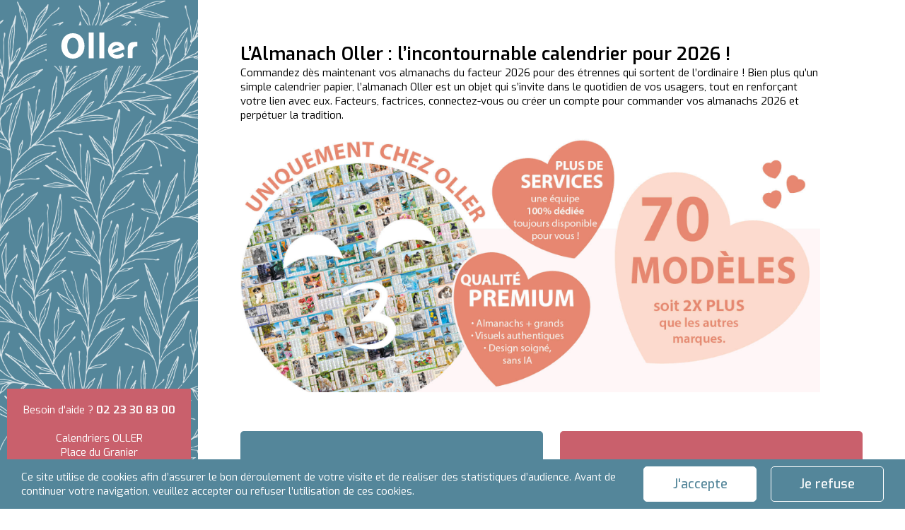

--- FILE ---
content_type: text/html; charset=utf-8
request_url: https://www.oller.fr/connexion
body_size: 5706
content:
<!doctype html>
<html lang="fr-FR">

  <head>
    
      

  <meta charset="utf-8">


  <meta http-equiv="x-ua-compatible" content="ie=edge">



  <title>Calendrier Facteur 2026 - Almanach Oller</title>
  
  <meta name="description" content="Commandez dès maintenant les almanachs du Facteur 2026 Oller, pensés pour vos usagers, ils séduisent petits et grands grâce à leur design tout en facilitant le quotidien. Fabrication française - Paiement sécurisé - Qualité supérieure">
  <meta name="keywords" content="">
    


        <link rel="alternate" href="https://www.oller.fr/connexion" hreflang="fr">
  


  <meta name="viewport" content="width=device-width, initial-scale=1">



  <link rel="icon" type="image/vnd.microsoft.icon" href="https://www.oller.fr/themes/hiboost/favicon/oller/favicon.ico">
  <link rel="shortcut icon" type="image/x-icon" href="https://www.oller.fr/themes/hiboost/favicon/oller/favicon.ico">



    <link rel="stylesheet" href="https://www.oller.fr/themes/hiboost/assets/cache/theme-cf91c727.css" type="text/css" media="all">



<script src="https://code.jquery.com/jquery-3.5.1.min.js" integrity="sha256-9/aliU8dGd2tb6OSsuzixeV4y/faTqgFtohetphbbj0=" crossorigin="anonymous"></script>

  

  <script type="text/javascript">
        var prestashop = {"cart":{"products":[],"totals":{"total":{"type":"total","label":"Total","amount":0,"value":"0,00\u00a0\u20ac"},"total_including_tax":{"type":"total","label":"Total TTC","amount":0,"value":"0,00\u00a0\u20ac"},"total_excluding_tax":{"type":"total","label":"Total HT :","amount":0,"value":"0,00\u00a0\u20ac"}},"subtotals":{"products":{"type":"products","label":"Sous-total","amount":0,"value":"0,00\u00a0\u20ac"},"discounts":null,"shipping":{"type":"shipping","label":"Livraison","amount":0,"value":"gratuit"},"tax":null},"products_count":0,"summary_string":"0 articles","vouchers":{"allowed":1,"added":[]},"discounts":[],"minimalPurchase":0,"minimalPurchaseRequired":""},"currency":{"name":"Euro","iso_code":"EUR","iso_code_num":"978","sign":"\u20ac"},"customer":{"lastname":null,"firstname":null,"email":null,"birthday":null,"newsletter":null,"newsletter_date_add":null,"optin":null,"website":null,"company":null,"siret":null,"ape":null,"is_logged":false,"gender":{"type":null,"name":null},"addresses":[]},"language":{"name":"Fran\u00e7ais (French)","iso_code":"fr","locale":"fr-FR","language_code":"fr","is_rtl":"0","date_format_lite":"d\/m\/Y","date_format_full":"d\/m\/Y H:i:s","id":1},"page":{"title":"","canonical":null,"meta":{"title":"Calendrier Facteur 2026 - Almanach Oller","description":"Commandez d\u00e8s maintenant les almanachs du Facteur 2026 Oller, pens\u00e9s pour vos usagers, ils s\u00e9duisent petits et grands gr\u00e2ce \u00e0 leur design tout en facilitant le quotidien. Fabrication fran\u00e7aise - Paiement s\u00e9curis\u00e9 - Qualit\u00e9 sup\u00e9rieure","keywords":"","robots":"index"},"page_name":"authentication","body_classes":{"lang-fr":true,"lang-rtl":false,"country-FR":true,"currency-EUR":true,"layout-full-width":true,"page-authentication":true,"tax-display-disabled":true,"page-customer-account":true},"admin_notifications":[]},"shop":{"name":"Calendriers Oller","logo":"\/img\/prestashop-logo-1614169089.jpg","stores_icon":"\/img\/logo_stores.png","favicon":"\/img\/favicon.ico"},"urls":{"base_url":"https:\/\/www.oller.fr\/","current_url":"https:\/\/www.oller.fr\/connexion","shop_domain_url":"https:\/\/www.oller.fr","img_ps_url":"https:\/\/www.oller.fr\/img\/","img_cat_url":"https:\/\/www.oller.fr\/img\/c\/","img_lang_url":"https:\/\/www.oller.fr\/img\/l\/","img_prod_url":"https:\/\/www.oller.fr\/img\/p\/","img_manu_url":"https:\/\/www.oller.fr\/img\/m\/","img_sup_url":"https:\/\/www.oller.fr\/img\/su\/","img_ship_url":"https:\/\/www.oller.fr\/img\/s\/","img_store_url":"https:\/\/www.oller.fr\/img\/st\/","img_col_url":"https:\/\/www.oller.fr\/img\/co\/","img_url":"https:\/\/www.oller.fr\/themes\/hiboost\/assets\/img\/","css_url":"https:\/\/www.oller.fr\/themes\/hiboost\/assets\/css\/","js_url":"https:\/\/www.oller.fr\/themes\/hiboost\/assets\/js\/","pic_url":"https:\/\/www.oller.fr\/upload\/","pages":{"address":"https:\/\/www.oller.fr\/adresse","addresses":"https:\/\/www.oller.fr\/adresses","authentication":"https:\/\/www.oller.fr\/connexion","cart":"https:\/\/www.oller.fr\/panier","category":"https:\/\/www.oller.fr\/index.php?controller=category","cms":"https:\/\/www.oller.fr\/index.php?controller=cms","contact":"https:\/\/www.oller.fr\/nous-contacter","discount":"https:\/\/www.oller.fr\/reduction","guest_tracking":"https:\/\/www.oller.fr\/index.php?controller=guest-tracking","history":"https:\/\/www.oller.fr\/historique-commandes","identity":"https:\/\/www.oller.fr\/identite","index":"https:\/\/www.oller.fr\/","my_account":"https:\/\/www.oller.fr\/mon-compte","order_confirmation":"https:\/\/www.oller.fr\/confirmation-commande","order_detail":"https:\/\/www.oller.fr\/index.php?controller=order-detail","order_follow":"https:\/\/www.oller.fr\/suivi-commande","order":"https:\/\/www.oller.fr\/commande","order_return":"https:\/\/www.oller.fr\/index.php?controller=order-return","order_slip":"https:\/\/www.oller.fr\/avoirs","pagenotfound":"https:\/\/www.oller.fr\/page-introuvable","password":"https:\/\/www.oller.fr\/recuperation-mot-de-passe","pdf_invoice":"https:\/\/www.oller.fr\/index.php?controller=pdf-invoice","pdf_order_return":"https:\/\/www.oller.fr\/index.php?controller=pdf-order-return","pdf_order_slip":"https:\/\/www.oller.fr\/index.php?controller=pdf-order-slip","prices_drop":"https:\/\/www.oller.fr\/index.php?controller=prices-drop","product":"https:\/\/www.oller.fr\/index.php?controller=product","search":"https:\/\/www.oller.fr\/recherche","sitemap":"https:\/\/www.oller.fr\/plan du site","stores":"https:\/\/www.oller.fr\/magasins","supplier":"https:\/\/www.oller.fr\/index.php?controller=supplier","register":"https:\/\/www.oller.fr\/connexion?create_account=1","order_login":"https:\/\/www.oller.fr\/commande?login=1"},"alternative_langs":{"fr":"https:\/\/www.oller.fr\/connexion"},"theme_assets":"\/themes\/hiboost\/assets\/","actions":{"logout":"https:\/\/www.oller.fr\/?mylogout="},"no_picture_image":{"bySize":{"cart_default":{"url":"https:\/\/www.oller.fr\/img\/p\/fr-default-cart_default.jpg","width":80,"height":80},"small_default":{"url":"https:\/\/www.oller.fr\/img\/p\/fr-default-small_default.jpg","width":125,"height":125},"home_default":{"url":"https:\/\/www.oller.fr\/img\/p\/fr-default-home_default.jpg","width":250,"height":250},"medium_default":{"url":"https:\/\/www.oller.fr\/img\/p\/fr-default-medium_default.jpg","width":300,"height":300},"large_default":{"url":"https:\/\/www.oller.fr\/img\/p\/fr-default-large_default.jpg","width":500,"height":500},"very_large":{"url":"https:\/\/www.oller.fr\/img\/p\/fr-default-very_large.jpg","width":850,"height":850}},"small":{"url":"https:\/\/www.oller.fr\/img\/p\/fr-default-cart_default.jpg","width":80,"height":80},"medium":{"url":"https:\/\/www.oller.fr\/img\/p\/fr-default-medium_default.jpg","width":300,"height":300},"large":{"url":"https:\/\/www.oller.fr\/img\/p\/fr-default-very_large.jpg","width":850,"height":850},"legend":""}},"configuration":{"display_taxes_label":false,"display_prices_tax_incl":true,"is_catalog":false,"show_prices":true,"opt_in":{"partner":false},"quantity_discount":{"type":"discount","label":"Remise"},"voucher_enabled":1,"return_enabled":0},"field_required":[],"breadcrumb":{"links":[{"title":"Accueil","url":"https:\/\/www.oller.fr\/"}],"count":1},"link":{"protocol_link":"https:\/\/","protocol_content":"https:\/\/"},"time":1768930537,"static_token":"4a42b336394092f617dd28c353e69a16","token":"97915d361f614b80f5518015022cc039"};
        var psemailsubscription_subscription = "https:\/\/www.oller.fr\/module\/ps_emailsubscription\/subscription";
      </script>



  <div id="rgpd_by_Hiboost_CT"><div id="rgpd_by_Hiboost"><div class="container"><div class="txt">Ce site utilise de cookies afin d’assurer le bon déroulement de votre visite et de réaliser des statistiques d’audience. Avant de continuer votre navigation, veuillez accepter ou refuser l’utilisation de ces cookies.</div><div class="btns"><span class="btn" id="accept_rgpd_Hiboost_mentions" data-rgpd="accept">J'accepte</span><span class="btn" id="refuse_rgpd_Hiboost_mentions" data-rgpd="refuse">Je refuse</span></div></div></div></div>
      <script>
        var btnAccept = document.getElementById('accept_rgpd_Hiboost');
        var btnRefuse = document.getElementById('refuse_rgpd_Hiboost');
        var btnAccept_mentions = document.getElementById('accept_rgpd_Hiboost_mentions');
        var btnRefuse_mentions = document.getElementById('refuse_rgpd_Hiboost_mentions');

        if(btnAccept != null){
          btnAccept.addEventListener('click', function(){
              rgpd_Hiboost('1');
          })
        }

        if(btnRefuse != null){
          btnRefuse.addEventListener('click', function(){
            rgpd_Hiboost('0');
          })
        }
        if(btnAccept_mentions != null){
          btnAccept_mentions.addEventListener('click', function(){
            setCookie( 'hiboost_RGPD', '1',  new Date('January 20, 2027, 18:35:37') );
            window.open( 'https://www.oller.fr/connexion', '_self');
          })
        }

        if(btnRefuse_mentions != null){
          btnRefuse_mentions.addEventListener('click', function(){
            setCookie( 'hiboost_RGPD', '0',  new Date('January 20, 2027, 18:35:37'));
            window.open( 'https://www.oller.fr/connexion', '_self');
          })
        }

        function setCookie(name, value, expires, path, domain, secure){
          document.cookie = name + '=' + escape(value) +
            ((expires) ? '; expires=' + expires.toGMTString() : '') +
            ('; path=/') +
            ((secure) ? '; secure' : '');

        }
        function rgpd_Hiboost(type){
          setCookie( 'hiboost_RGPD', type,  new Date('January 20, 2027, 18:35:37') );
          document.getElementById('rgpd_by_Hiboost').style.display = 'none';
            location.reload();
          }
      </script>
    







    
  </head>

  <body id="authentication" class="lang-fr country-fr currency-eur layout-full-width page-authentication tax-display-disabled page-customer-account oller">

    
      
    


    <header id="header">
      
        


    
      <aside>
        <a class="logo" href="https://www.oller.fr/connexion" title="Calendriers Oller">
          <span class="logo">oller</span>
        </a>
       
        <div class="tel">
          Besoin d'aide ? <strong>02 23 30 83 00</strong>
                    <div class="address">
            <p>Calendriers OLLER</p>
            <p>Place du Granier</p>
            <p>BP 67104</p>
            <p>35571 CHANTEPIE Cedex</p>
          </div>
                  </div>
      </aside>
 





      
    </header>

    
      
<div id="notifications">

  
  
  
  
</div>    

    <div id="wrapper">


      

      
              
        
      

      

      
  <div id="content-wrapper">
    
    
    <section id="main">

    

    



        <div id="hero">
            <h1>L’Almanach Oller : l’incontournable calendrier pour 2026 !</h1>
            <p>Commandez dès maintenant vos almanachs du facteur 2026 pour des étrennes qui sortent de l’ordinaire ! Bien plus qu’un simple calendrier papier, l’almanach Oller est un objet qui s’invite dans le quotidien de vos usagers, tout en renforçant votre lien avec eux. Facteurs, factrices, connectez-vous ou créer un compte pour commander vos almanachs 2026 et perpétuer la tradition.</p>
            <img src="https://www.oller.fr/themes/hiboost/images/SLIDES_2026_atouts.jpg" alt="Pourquoi Oller" style="width: 100%; max-width: 1040px; margin-top: 20px" class="only-desktop" />
        </div>
        <div id="connectBlocks">
            <div class="block ">
                <h2>Je me connecte pour commander mes calendriers du facteur</h2>
                <br /><br />
                <p>Découvrir la collection 2026</p>
                


  
    
  
  

  <form id="login-form" action=" https://www.oller.fr/connexion" method="post">

    <section class="form-fields">
      
                  
            
  
    <input type="hidden" name="back" value="">
  



  
  


          
                  
            
  
    <label class="required">
      <span>E-mail</span>
              <input name="email" type="email" value="" placeholder="Votre identifiant" required>
          </label>
  



  
  


          
                  
            
  
    <label class="required">
      <span>Mot de passe</span>
      <div class="ctpasswd">
        <input
          name="password"
          type="password"
          value=""
          pattern=".{5,}"
          placeholder="Votre mot de passe"
          required        >
        <span class="view">Aperçu</span>
      </div>
    </label>
  



  
  


          
              

      <p class="lost_password">
        <a href="https://www.oller.fr/recuperation-mot-de-passe" rel="nofollow">
          Mot de passe oublié ?
        </a>
      </p>
    </section>

    
      <footer class="form-footer">
        <input type="hidden" name="submitLogin" value="1">
        
          <button data-link-action="sign-in" type="submit" class="btn">Connexion</button>
        
      </footer>
    

  </form>


            </div>
            <div class="block ">
                <div class="ct">
                    <h2>Je n’ai pas encore de compte facteur Oller pour commander les almanachs 2026</h2>
                    <p>Seuls les facteurs peuvent  créer un compte pour commander des almanachs.</p>
                    <a href="https://www.oller.fr/compte/nouveau/1" class="btn">Je m'inscris</a>
                </div>
            </div>
        </div>
        <div id="payment">
            <a href="http://paiement.oller.fr/" class="btn">Je règle ma commande papier en ligne</a>
        </div>

    <br /><br >
    <h2>La tradition du calendrier facteur se réinvente avec l’Almanach Oller 2026 !</h2><br />
    <p>Unique au monde, la tournée des étrennes se modernise avec Oller. Cette collection met à l’honneur des couleurs pop et des illustrations vintages modernisées, le tout avec une touche de légèreté et d’humour qui ne manquera pas de faire sourire. Bien plus qu’un simple calendrier, c’est un objet qui s’invite dans le quotidien de vos usagers, tout en renforçant votre lien avec eux. Participez aux étrennes et ils seront reconnaissants de cette démarche personnelle et de ce moment d’échange.<br />
    Pourquoi l’Almanach Oller 2026 est-il un incontournable ? Le Calendrier du facteur 2026 Oller allie tradition et innovation, avec des thèmes variés (animaux, paysages, scènes de vie ou encore thématiques enfants), des grilles mensuelles spacieuses, des prévisions météo et des espaces dédiés aux annotations. L’Almanach Oller séduit par son côté ludique et riche en infos pratiques : recettes de saison, horoscope, quizz amusants… Autant de petits détails qui en font bien plus qu’un calendrier classique. Il perpétue la tradition des étrennes tout en apportant une touche de modernité et d’originalité. Avec Oller, vous misez sur un produit de qualité fabriqué en France.</p>
    <br /><nr />
    <h2>Quels avantages à commander chez Oller ?</h2><br />
    <p><strong>Gagnez des points en tant que factrice ou facteur :</strong> Cumulez des points avec votre commande de calendriers fabriqués en France et choisissez les cadeaux qui vous plaisent. Oller vous remercie de perpétuer la tradition des étrennes.</p>
    <p><strong>Les calendriers sont-ils compatibles avec les sacoches de facteurs ?</strong>  Oui, les formats Oller sont conçu pour s’adapter aux dimensions standard des équipements professionnels disponibles dans notre boutique.</p>
    <p><strong>Comment fonctionne le règlement ?</strong> Nous vous proposons plusieurs types de paiement : immédiats ou différés, 100% sécurisés avec un service client à votre écoute.</p>        
    <p><strong>Puis-je ajouter des informations locales à mon calendrier ?</strong>  Vos almanachs sont optimisés pour vos étrennes grâce à un intérieur dédié à votre département de tournée. Vos usagers pourront ainsi profiter des cartes de leur ville et des horaires de marées pour les départements côtiers.</p>


    

    <style>
        #connectBlocks div.block h2{
            text-align: center;
        }
        @media (max-width: 768px) {
             #connectBlocks div.block:first-of-type  {
                align-items: inherit !important;
                align-content: inherit !important;
                max-height: 65px !important;
            }
           
            #connectBlocks div.block:last-of-type  {
                align-items: inherit !important;
                align-content: inherit !important;
                max-height: 85px !important;
            }
            #connectBlocks div.block.open{
                max-height: 500px !important;
            }
            .only-desktop{
                display: none;
            }
        }

    </style>


    
      <footer class="page-footer">
        
          <!-- Footer content -->
        
      </footer>
    


    </section>


    
  </div>


      

    </div>

    
    
        <script type="text/javascript" src="https://www.oller.fr/themes/hiboost/assets/cache/bottom-47a55826.js" ></script>


    

    
      
    

    <div id="modalError" clas="error active">
        <div class="modal">
            <span class="close">X</span>
            <div class="ct"></div>
        </div>
    </div>

    
  </body>

</html>

--- FILE ---
content_type: text/css
request_url: https://www.oller.fr/themes/hiboost/assets/cache/theme-cf91c727.css
body_size: 119426
content:
@import url(https://fonts.googleapis.com/css2?family=Exo:wght@200;300;400;500;600&display=swap);body.lb-disable-scrolling{overflow:hidden}.lightboxOverlay{position:absolute;top:0;left:0;z-index:9999;background-color:#000;filter:progid:DXImageTransform.Microsoft.Alpha(Opacity=80);opacity:.8;display:none}.lightbox{position:absolute;left:0;width:100%;z-index:10000;text-align:center;line-height:0;font-weight:400;outline:none}.lightbox .lb-image{display:block;height:auto;max-width:inherit;max-height:none;border-radius:3px;border:4px solid #fff}.lightbox a img{border:none}.lb-outerContainer{position:relative;*zoom:1;width:250px;height:250px;margin:0 auto;border-radius:4px;background-color:#fff}.lb-outerContainer:after{content:"";display:table;clear:both}.lb-loader{position:absolute;top:43%;left:0;height:25%;width:100%;text-align:center;line-height:0}.lb-cancel{display:block;width:32px;height:32px;margin:0 auto;background:url(../img/2299ad0b3f63413f026dfec20c205b8f.gif) no-repeat}.lb-nav{position:absolute;top:0;left:0;height:100%;width:100%;z-index:10}.lb-container>.nav{left:0}.lb-nav a{outline:none;background-image:url([data-uri])}.lb-prev,.lb-next{height:100%;cursor:pointer;display:block}.lb-nav a.lb-prev{width:34%;left:0;float:left;background:url([data-uri]) left 48% no-repeat;filter:progid:DXImageTransform.Microsoft.Alpha(Opacity=0);opacity:0;-webkit-transition:opacity 0.6s;-moz-transition:opacity 0.6s;-o-transition:opacity 0.6s;transition:opacity 0.6s}.lb-nav a.lb-prev:hover{filter:progid:DXImageTransform.Microsoft.Alpha(Opacity=100);opacity:1}.lb-nav a.lb-next{width:64%;right:0;float:right;background:url([data-uri]) right 48% no-repeat;filter:progid:DXImageTransform.Microsoft.Alpha(Opacity=0);opacity:0;-webkit-transition:opacity 0.6s;-moz-transition:opacity 0.6s;-o-transition:opacity 0.6s;transition:opacity 0.6s}.lb-nav a.lb-next:hover{filter:progid:DXImageTransform.Microsoft.Alpha(Opacity=100);opacity:1}.lb-dataContainer{margin:0 auto;padding-top:5px;*zoom:1;width:100%;border-bottom-left-radius:4px;border-bottom-right-radius:4px}.lb-dataContainer:after{content:"";display:table;clear:both}.lb-data{padding:0 4px;color:#ccc}.lb-data .lb-details{width:85%;float:left;text-align:left;line-height:1.1em}.lb-data .lb-caption{font-size:13px;font-weight:700;line-height:1em}.lb-data .lb-caption a{color:#4ae}.lb-data .lb-number{display:block;clear:left;padding-bottom:1em;font-size:12px;color:#999}.lb-data .lb-close{display:block;float:right;width:30px;height:30px;background:url([data-uri]) top right no-repeat;text-align:right;outline:none;filter:progid:DXImageTransform.Microsoft.Alpha(Opacity=70);opacity:.7;-webkit-transition:opacity 0.2s;-moz-transition:opacity 0.2s;-o-transition:opacity 0.2s;transition:opacity 0.2s}.lb-data .lb-close:hover{cursor:pointer;filter:progid:DXImageTransform.Microsoft.Alpha(Opacity=100);opacity:1}@charset "UTF-8";@font-face{font-family:'Noyh R';src:url(../img/a68ec6e21a0921f7e69eb6e89eb96d73.woff) format("woff"),url(../img/9da7506a5156e256678665771f95637d.ttf) format("truetype");font-style:normal;font-weight:400}html{color:#000;background:#FFF}body,div,dl,dt,dd,ul,ol,li,h1,h2,h3,h4,h5,h6,pre,code,form,fieldset,legend,input,textarea,p,blockquote,th,td{margin:0;padding:0}b,strong{font-weight:700}table{border-collapse:collapse;border-spacing:0}fieldset,img{border:0}address,caption,cite,code,dfn,em,th,var{font-style:normal;font-weight:400}ol,ul{padding-left:40px;margin-left:15px}caption,th{text-align:left}h1,h2,h3,h4{font-weight:500}abbr,acronym{border:0;font-variant:normal}label{margin-bottom:12px}input[type=text],input[type=tel],input[type=email],input[type=password],textarea,select{font-family:inherit;font-size:inherit;font-weight:inherit;-webkit-appearance:none;-moz-appearance:none;appearance:none;border:none;outline:0;border-radius:0;*font-size:100%;padding:0 10px}input[type=text],input[type=tel],input[type=email],input[type=password],select{height:40px;border:none;-webkit-border-radius:5px;-moz-border-radius:5px;-ms-border-radius:5px;-o-border-radius:5px;border-radius:5px}input[type=checkbox]{min-width:28px;height:28px;border:none;background-color:#F4F4F4;-webkit-appearance:none;-moz-appearance:none;appearance:none;position:relative;cursor:pointer}input[type=checkbox]:checked:after{overflow:hidden;display:block;width:28px;height:28px;content:'\2714';color:#000;text-align:center;line-height:28px;font-size:18px}legend{color:#000}a{text-decoration:none}*,*:after,*:before{-moz-box-sizing:border-box;box-sizing:border-box;-webkit-font-smoothing:antialiased;font-smoothing:antialiased;text-rendering:optimizeLegibility}html body div#debugmode{position:fixed;bottom:30px;right:-280px;background-color:#3498db;color:#FFF;font-size:12px;z-index:1000;width:300px;padding:20px;-webkit-transition:0.3s;-moz-transition:0.3s;-o-transition:0.3s;transition:0.3s;-webkit-border-radius:5px 0 0 5px;-moz-border-radius:5px 0 0 5px;-ms-border-radius:5px 0 0 5px;-o-border-radius:5px 0 0 5px;border-radius:5px 0 0 5px}html body div#debugmode:hover{right:0}.slick-slider{position:relative;display:block;box-sizing:border-box;-webkit-user-select:none;-moz-user-select:none;-ms-user-select:none;user-select:none;-webkit-touch-callout:none;-khtml-user-select:none;-ms-touch-action:pan-y;touch-action:pan-y;-webkit-tap-highlight-color:transparent}.slick-list{position:relative;display:block;overflow:hidden;margin:0;padding:0}.slick-list:focus{outline:none}.slick-list.dragging{cursor:pointer;cursor:hand}.slick-slider .slick-track,.slick-slider .slick-list{-webkit-transform:translate3d(0,0,0);-moz-transform:translate3d(0,0,0);-ms-transform:translate3d(0,0,0);-o-transform:translate3d(0,0,0);transform:translate3d(0,0,0)}.slick-track{position:relative;top:0;left:0;display:block;margin-left:auto;margin-right:auto}.slick-track:before,.slick-track:after{display:table;content:''}.slick-track:after{clear:both}.slick-loading .slick-track{visibility:hidden}.slick-slide{display:none;float:left;height:100%;min-height:1px}[dir='rtl'] .slick-slide{float:right}.slick-slide img{display:block}.slick-slide.slick-loading img{display:none}.slick-slide.dragging img{pointer-events:none}.slick-initialized .slick-slide{display:block}.slick-loading .slick-slide{visibility:hidden}.slick-vertical .slick-slide{display:block;height:auto;border:1px solid transparent}.slick-arrow.slick-hidden{display:none}html body.oberthur{font-family:"Noyh R",sans-serif;overflow-x:hidden}html body.oberthur *{outline:none;font-size:16px;font-family:"Noyh R",sans-serif}html body.oberthur button,html body.oberthur input[type="button"]{-webkit-appearance:none;border-radius:0}html body.oberthur a[href^="tel"],html body.oberthur a[x-apple-data-detectors]{color:inherit;text-decoration:none}html body.oberthur *.mobileOnly{display:none}@media screen and (max-width:768px){html body.oberthur *.mobileOnly{width:100%;display:block}html body.oberthur *.mobileOnly>strong{font-weight:900;font-size:20px;color:#FFF;text-transform:uppercase;display:block;text-align:center;margin-bottom:10px}html body.oberthur *.mobileOnly ul{margin:0 auto;padding:0;width:100%;margin-top:40px}html body.oberthur *.mobileOnly ul li{display:block;list-style:none;margin-bottom:20px}html body.oberthur *.mobileOnly ul li a{display:-webkit-flex;display:flex;-webkit-justify-content:center;justify-content:center;-webkit-align-items:center;align-items:center;-webkit-border-radius:5px;-moz-border-radius:5px;-ms-border-radius:5px;-o-border-radius:5px;border-radius:5px;height:80px;text-align:center;color:#FFF;font-size:18px;padding:0 10px;font-weight:900;-webkit-transition:0.3s;-moz-transition:0.3s;-o-transition:0.3s;transition:0.3s}html body.oberthur *.mobileOnly ul li a.collection{background-color:#337B91}html body.oberthur *.mobileOnly ul li a.collection:hover{background-color:#21505E}html body.oberthur *.mobileOnly ul li a.facteur{background-color:#DA697C}html body.oberthur *.mobileOnly ul li a.facteur:hover{background-color:#A6505E}html body.oberthur *.mobileOnly ul li a.histoire{background-color:#F8CC56}html body.oberthur *.mobileOnly ul li a.histoire:hover{background-color:#C4A245}html body.oberthur *.mobileOnly ul li a.saviezvous{background-color:#004171}html body.oberthur *.mobileOnly ul li a.saviezvous:hover{background-color:#00243D}html body.oberthur *.mobileOnly ul li:last-of-type{margin-bottom:0}}html body.oberthur div#modalError{position:fixed;top:0;left:0;background-color:rgba(255,255,255,.8);content:'';display:block;width:100vw;height:100vh;z-index:10000;visibility:hidden;opacity:0}html body.oberthur div#modalError div.modal{position:fixed;padding:30px;top:50%;left:50%;max-width:350px;-webkit-transform:translate(-50%,-50%);-moz-transform:translate(-50%,-50%);-ms-transform:translate(-50%,-50%);-o-transform:translate(-50%,-50%);transform:translate(-50%,-50%);-webkit-border-radius:5px;-moz-border-radius:5px;-ms-border-radius:5px;-o-border-radius:5px;border-radius:5px;color:#FFF;-webkit-transition:0.3s;-moz-transition:0.3s;-o-transition:0.3s;transition:0.3s;z-index:1000}html body.oberthur div#modalError.active{visibility:visible;opacity:1}html body.oberthur div#modalError.error div.modal{background-color:#e74c3c}html body.oberthur div#modalError.info div.modal{background-color:#3498db}html body.oberthur div#modalError strong{display:block}html body.oberthur div#modalError span.close{top:10px;right:10px;position:absolute;cursor:pointer;opacity:.5;-webkit-transition:0.3s;-moz-transition:0.3s;-o-transition:0.3s;transition:0.3s}html body.oberthur div#modalError span.close:hover{opacity:1}html body.oberthur div.ctpasswd{position:relative}html body.oberthur div.ctpasswd input{position:relative}html body.oberthur div.ctpasswd span.view{position:absolute;top:0;right:0;display:block;overflow:hidden;text-indent:-5000px;z-index:100;width:40px;height:40px;cursor:pointer;-webkit-mask-image:url([data-uri]);mask-image:url([data-uri]);-webkit-mask-size:18px 18px;mask-size:18px 18px;-webkit-mask-position:center;mask-position:center;-webkit-mask-repeat:no-repeat;mask-repeat:no-repeat;background-color:#74C4D4;-webkit-transition:0.3s;-moz-transition:0.3s;-o-transition:0.3s;transition:0.3s}html body.oberthur div.ctpasswd span.view:hover{background-color:#4A4A4A}html body.oberthur div#notifications{width:calc(100% - 40px)}html body.oberthur div#notifications ul{margin:0;padding:0;background-color:#74C4D4;color:#FFF;margin-left:calc(280px + 40px);padding:30px;-webkit-border-radius:5px;-moz-border-radius:5px;-ms-border-radius:5px;-o-border-radius:5px;border-radius:5px;margin-top:30px}html body.oberthur div#notifications ul li{list-style:none;font-weight:900}html body.oberthur header#header{position:fixed;top:0;left:0;min-height:100vh;background-color:#74C4D4;width:280px;z-index:1}@media screen and (max-width:768px){html body.oberthur header#header{height:100px;min-height:100px;width:100%;display:block;overflow:hidden;z-index:2}}html body.oberthur header#header aside{display:-webkit-flex;display:flex;-webkit-flex-wrap:wrap;flex-wrap:wrap;-webkit-align-content:flex-start;align-content:flex-start;width:280px;min-height:100vh;position:relative}@media screen and (max-width:768px){html body.oberthur header#header aside{height:100px;width:100%;min-height:100px;display:block;overflow:hidden;position:relative}}html body.oberthur header#header aside a.logo{display:block;width:calc(100% - 40px);margin:0 20px;height:150px;z-index:1}@media screen and (max-width:768px){html body.oberthur header#header aside a.logo{width:35px;height:33px;position:absolute;bottom:34px;left:20px;margin:0}}html body.oberthur header#header aside a.logo span.logo{display:block;width:133px;height:60px;margin:0 auto;object-fit:contain;background-position:center;background-image:url([data-uri]);background-size:133px 60px;background-repeat:no-repeat;background-position:center;overflow:hidden;text-indent:-5000px;margin-top:36px;margin-bottom:10px}@media screen and (max-width:768px){html body.oberthur header#header aside a.logo span.logo{width:35px;height:35px;margin-top:0;margin-bottom:0;background-position:top center}}html body.oberthur header#header aside a.logo span{display:block;text-align:center;color:#FFF;font-size:20px;font-weight:900}@media screen and (max-width:768px){html body.oberthur header#header aside a.logo span{display:none}}html body.oberthur header#header aside div.right{display:none}@media screen and (max-width:768px){html body.oberthur header#header aside div.right{display:-webkit-flex;display:flex;-webkit-justify-content:flex-end;justify-content:flex-end;-webkit-align-items:center;align-items:center;position:relative;top:50%;-webkit-transform:translateY(-50%);-moz-transform:translateY(-50%);-ms-transform:translateY(-50%);-o-transform:translateY(-50%);transform:translateY(-50%);padding-right:20px}}html body.oberthur header#header aside div.right div.btns{display:-webkit-flex;display:flex}@media screen and (max-width:1024px){html body.oberthur header#header aside div.right div.btns{width:100%;-webkit-justify-content:flex-end;justify-content:flex-end;margin-right:20px}}html body.oberthur header#header aside div.right div.btns a.account{border:none;background-color:#004171;color:#FFF;padding:0 20px;-webkit-border-radius:100%;-moz-border-radius:100%;-ms-border-radius:100%;-o-border-radius:100%;border-radius:100%;cursor:pointer;display:inline-block;-webkit-transition:0.3s;-moz-transition:0.3s;-o-transition:0.3s;transition:0.3s;font-weight:900;line-height:40px;height:40px;margin-right:20px;background-image:url([data-uri]);background-repeat:no-repeat;background-size:16px;padding-left:40px;width:0;padding-right:0;background-position:center left 12px;overflow:hidden;margin-right:20px}html body.oberthur header#header aside div.right div.btns a.contact{border:none;background-color:#fff;padding:0 20px;-webkit-border-radius:100%;-moz-border-radius:100%;-ms-border-radius:100%;-o-border-radius:100%;border-radius:100%;cursor:pointer;display:inline-block;font-weight:900;line-height:40px;height:40px;background-image:url([data-uri]);background-repeat:no-repeat;padding-left:40px;width:0;padding-right:0;background-position:center left 10px;overflow:hidden}html body.oberthur header#header aside div.right div.picto-burger{min-width:25px;height:23px;position:relative;-webkit-transform:rotate(0deg);-moz-transform:rotate(0deg);-ms-transform:rotate(0deg);-o-transform:rotate(0deg);transform:rotate(0deg);-webkit-transition:0.5s ease-in-out;-moz-transition:0.5s ease-in-out;-o-transition:0.5s ease-in-out;transition:0.5s ease-in-out;cursor:pointer}html body.oberthur header#header aside div.right div.picto-burger span{display:block;position:absolute;height:3px;width:100%;background:#fff;-webkit-border-radius:10px;-moz-border-radius:10px;-ms-border-radius:10px;-o-border-radius:10px;border-radius:10px;opacity:1;left:0;-webkit-transform:rotate(0deg);-moz-transform:rotate(0deg);-ms-transform:rotate(0deg);-o-transform:rotate(0deg);transform:rotate(0deg);-webkit-transition:0.25s ease-in-out;-moz-transition:0.25s ease-in-out;-o-transition:0.25s ease-in-out;transition:0.25s ease-in-out}html body.oberthur header#header aside div.right div.picto-burger span:nth-child(1){top:0;-webkit-transform-origin:left center 50%;-moz-transform-origin:left center 50%;-ms-transform-origin:left center 50%;-o-transform-origin:left center 50%;transform-origin:left center 50%}html body.oberthur header#header aside div.right div.picto-burger span:nth-child(2){top:10px;-webkit-transform-origin:left center 50%;-moz-transform-origin:left center 50%;-ms-transform-origin:left center 50%;-o-transform-origin:left center 50%;transform-origin:left center 50%}html body.oberthur header#header aside div.right div.picto-burger span:nth-child(3){top:20px;-webkit-transform-origin:left center 50%;-moz-transform-origin:left center 50%;-ms-transform-origin:left center 50%;-o-transform-origin:left center 50%;transform-origin:left center 50%}html body.oberthur header#header aside div.right div.picto-burger.open span:nth-child(1){-webkit-transform:rotate(45deg);-moz-transform:rotate(45deg);-ms-transform:rotate(45deg);-o-transform:rotate(45deg);transform:rotate(45deg);top:10px}html body.oberthur header#header aside div.right div.picto-burger.open span:nth-child(2){width:0%;opacity:0}html body.oberthur header#header aside div.right div.picto-burger.open span:nth-child(3){-webkit-transform:rotate(-45deg);-moz-transform:rotate(-45deg);-ms-transform:rotate(-45deg);-o-transform:rotate(-45deg);transform:rotate(-45deg);top:10px}html body.oberthur header#header aside div.blocs{width:100%}@media screen and (max-width:768px){html body.oberthur header#header aside div.blocs{position:fixed;bottom:0;left:0;width:100vw;height:50px;background-color:#74C4D4;display:-webkit-flex;display:flex;-webkit-align-items:center;align-items:center;-webkit-justify-content:center;justify-content:center}}html body.oberthur header#header aside div.blocs div.cart{color:#004171;background-color:#fff;-webkit-border-radius:5px;-moz-border-radius:5px;-ms-border-radius:5px;-o-border-radius:5px;border-radius:5px;padding:20px;width:calc(100% - 40px);margin:0 20px;margin-bottom:20px;-webkit-transition:0.3s;-moz-transition:0.3s;-o-transition:0.3s;transition:0.3s}html body.oberthur header#header aside div.blocs div.cart.loading{opacity:.3}@media screen and (max-width:768px){html body.oberthur header#header aside div.blocs div.cart{background-color:inherit;display:-webkit-flex;display:flex;padding:0;margin:0;width:auto;-webkit-align-items:center;align-items:center;max-height:50px;margin-right:30px}}@media screen and (max-width:768px) and (max-width:480px){html body.oberthur header#header aside div.blocs div.cart{margin-right:15px}}html body.oberthur header#header aside div.blocs div.cart header{border-bottom:solid 1px #004171;display:-webkit-flex;display:flex;-webkit-justify-content:space-between;justify-content:space-between;margin-bottom:15px;padding-bottom:15px;color:#004171}html body.oberthur header#header aside div.blocs div.cart header>span{font-size:15px;font-weight:600;background-image:url([data-uri]);background-repeat:no-repeat;background-position:top left;padding-left:30px;line-height:30px}@media screen and (max-width:768px){html body.oberthur header#header aside div.blocs div.cart header>span{width:18px;text-indent:-9000000px;background-size:18px;line-height:20px;padding-left:22px;background-position:center;margin-right:5px}}html body.oberthur header#header aside div.blocs div.cart header>span a{color:inherit}@media screen and (max-width:768px){html body.oberthur header#header aside div.blocs div.cart header{-webkit-justify-content:flex-start;justify-content:flex-start;-webkit-border-radius:30px;-moz-border-radius:30px;-ms-border-radius:30px;-o-border-radius:30px;border-radius:30px;background-color:#fff;margin-bottom:0;padding-bottom:0;max-height:35px;padding:0 8px;border-bottom:none;margin-right:30px}}@media screen and (max-width:768px) and (max-width:480px){html body.oberthur header#header aside div.blocs div.cart header{margin-right:15px}}html body.oberthur header#header aside div.blocs div.cart header strong{font-size:15px;line-height:30px}@media screen and (max-width:768px){html body.oberthur header#header aside div.blocs div.cart header strong span.word{display:none}}@media screen and (max-width:768px){html body.oberthur header#header aside div.blocs div.cart header strong{font-size:14px;font-weight:500}}html body.oberthur header#header aside div.blocs div.cart div{display:-webkit-flex;display:flex;-webkit-justify-content:space-between;justify-content:space-between;line-height:30px}@media screen and (max-width:768px){html body.oberthur header#header aside div.blocs div.cart div{display:none}}@media screen and (max-width:768px){html body.oberthur header#header aside div.blocs div.cart div#voucherAside{display:none!important}}html body.oberthur header#header aside div.blocs div.cart div.total{font-weight:900}@media screen and (max-width:768px){html body.oberthur header#header aside div.blocs div.cart div.total{display:inline-block;color:#fff;margin-right:30px}}@media screen and (max-width:768px) and (max-width:480px){html body.oberthur header#header aside div.blocs div.cart div.total{margin-right:15px}}@media screen and (max-width:768px){html body.oberthur header#header aside div.blocs div.cart div.total span:first-child{display:none}}html body.oberthur header#header aside div.blocs div.cart a.btn{padding:10px 0;width:100%;text-align:center;margin-top:15px}html body.oberthur header#header aside div.blocs div.cart a.btn:hover{background-color:#74C4D4}@media screen and (max-width:768px){html body.oberthur header#header aside div.blocs div.cart a.btn{max-width:110px;height:100%;padding:9px 0;-webkit-border-radius:0;-moz-border-radius:0;-ms-border-radius:0;-o-border-radius:0;border-radius:0;margin:0}html body.oberthur header#header aside div.blocs div.cart a.btn:hover{background-color:#004171}}html body.oberthur header#header aside div.blocs div.cadeaux{background-color:#fff;-webkit-border-radius:5px;-moz-border-radius:5px;-ms-border-radius:5px;-o-border-radius:5px;border-radius:5px;padding:20px;width:calc(100% - 40px);margin:0 20px;color:#004171}html body.oberthur header#header aside div.blocs div.cadeaux.loading{opacity:.3}@media screen and (max-width:768px){html body.oberthur header#header aside div.blocs div.cadeaux{background-color:inherit;max-height:35px;padding:0;margin:0;border-bottom:none;width:auto;max-height:50px}}html body.oberthur header#header aside div.blocs div.cadeaux header{border-bottom:solid 1px #004171;padding-bottom:15px;display:-webkit-flex;display:flex;-webkit-justify-content:space-between;justify-content:space-between;margin-bottom:15px;position:relative}html body.oberthur header#header aside div.blocs div.cadeaux header span#ajaxPoints{font-size:15px;background-image:url([data-uri]);background-repeat:no-repeat;background-position:top 3px left;padding-left:30px;line-height:30px}@media screen and (max-width:768px){html body.oberthur header#header aside div.blocs div.cadeaux header span#ajaxPoints{background-size:18px;padding-left:22px;background-position:center left;font-size:14px;line-height:35px}}@media screen and (max-width:768px){html body.oberthur header#header aside div.blocs div.cadeaux header span#ajaxPoints span.word{display:none}}@media screen and (max-width:768px){html body.oberthur header#header aside div.blocs div.cadeaux header{-webkit-justify-content:flex-start;justify-content:flex-start;-webkit-border-radius:30px;-moz-border-radius:30px;-ms-border-radius:30px;-o-border-radius:30px;border-radius:30px;background-color:#fff;margin-bottom:0;padding-bottom:0;height:35px;padding:0 8px;border-bottom:none}}html body.oberthur header#header aside div.blocs div.cadeaux header span.btn,html body.oberthur header#header aside div.blocs div.cadeaux header body#commandestep3.oller div.step div.ct section#products span#choose,html body#commandestep3.oller div.step div.ct section#products body.oberthur header#header aside div.blocs div.cadeaux header span#choose{width:60px;height:20px;font-size:13px;line-height:22px;padding:0;text-align:center;font-weight:500}html body.oberthur header#header aside div.blocs div.cadeaux header span.btn:hover,html body.oberthur header#header aside div.blocs div.cadeaux header body#commandestep3.oller div.step div.ct section#products span#choose:hover,html body#commandestep3.oller div.step div.ct section#products body.oberthur header#header aside div.blocs div.cadeaux header span#choose:hover{background-color:#74C4D4}@media screen and (max-width:768px){html body.oberthur header#header aside div.blocs div.cadeaux header span.btn,html body.oberthur header#header aside div.blocs div.cadeaux header body#commandestep3.oller div.step div.ct section#products span#choose,html body#commandestep3.oller div.step div.ct section#products body.oberthur header#header aside div.blocs div.cadeaux header span#choose{display:none}}html body.oberthur header#header aside div.blocs div.cadeaux header div#listPoints{position:absolute;left:calc(100% + 0px);top:-40px;background-color:#004171;color:#FFF;z-index:20;width:210px;padding:20px 30px;-webkit-border-radius:5px;-moz-border-radius:5px;-ms-border-radius:5px;-o-border-radius:5px;border-radius:5px;visibility:hidden;opacity:0;-webkit-transition:0.3s;-moz-transition:0.3s;-o-transition:0.3s;transition:0.3s}html body.oberthur header#header aside div.blocs div.cadeaux header div#listPoints.active{visibility:visible;opacity:1;left:calc(100% + 25px)}html body.oberthur header#header aside div.blocs div.cadeaux header div#listPoints:after{width:30px;height:30px;display:block;content:'';background-color:#004171;position:absolute;top:34px;left:-5px;z-index:-1;-webkit-transform:rotate(45deg);-moz-transform:rotate(45deg);-ms-transform:rotate(45deg);-o-transform:rotate(45deg);transform:rotate(45deg)}@media screen and (max-width:768px){html body.oberthur header#header aside div.blocs div.cadeaux header div#listPoints{display:none}}html body.oberthur header#header aside div.blocs div.cadeaux header div#listPoints ul{margin:0;padding:0}html body.oberthur header#header aside div.blocs div.cadeaux header div#listPoints ul li{margin:0;padding:0;list-style:none;margin-bottom:3px;line-height:20px;display:-webkit-flex;display:flex;-webkit-align-items:center;align-items:center}html body.oberthur header#header aside div.blocs div.cadeaux header div#listPoints ul li span{display:-webkit-flex;display:flex;-webkit-align-items:center;align-items:center;-webkit-justify-content:center;justify-content:center;width:30px;height:20px;color:#004171;text-align:center;background-color:#fff;-webkit-border-radius:5px;-moz-border-radius:5px;-ms-border-radius:5px;-o-border-radius:5px;border-radius:5px;font-size:13px;margin-right:10px}html body.oberthur header#header aside div.blocs div.cadeaux div#pointsManquants div#ajaxCadeaux{margin-top:20px}html body.oberthur header#header aside div.blocs div.cadeaux div#pointsManquants div#ajaxCadeaux div.cadeau{display:-webkit-flex;display:flex;position:relative;padding-bottom:10px;margin-bottom:10px}html body.oberthur header#header aside div.blocs div.cadeaux div#pointsManquants div#ajaxCadeaux div.cadeau:after{position:absolute;bottom:0;left:calc(50% - 40px);width:80px;height:1px;background-color:#004171;content:'';display:block}html body.oberthur header#header aside div.blocs div.cadeaux div#pointsManquants div#ajaxCadeaux div.cadeau:last-of-type{margin-bottom:0;padding-bottom:0}html body.oberthur header#header aside div.blocs div.cadeaux div#pointsManquants div#ajaxCadeaux div.cadeau:last-of-type:after{display:none}html body.oberthur header#header aside div.blocs div.cadeaux div#pointsManquants div#ajaxCadeaux div.cadeau div{display:block;width:calc(100% - 50px)}html body.oberthur header#header aside div.blocs div.cadeaux div#pointsManquants div#ajaxCadeaux div.cadeau div strong{display:block}html body.oberthur header#header aside div.blocs div.cadeaux div#pointsManquants div#ajaxCadeaux div.cadeau img{display:block;width:50px;height:50px}@media screen and (max-width:768px){html body.oberthur header#header aside div.blocs div.cadeaux div#pointsManquants{display:none}}html body.oberthur header#header aside div.blocs div.cadeaux div#pointsManquants a.littlebtn{font-size:14px;padding:5px;background-color:#004171;-webkit-border-radius:5px;-moz-border-radius:5px;-ms-border-radius:5px;-o-border-radius:5px;border-radius:5px;color:#fff;width:100%;display:inline-block;text-align:center;-webkit-transition:0.3s;-moz-transition:0.3s;-o-transition:0.3s;transition:0.3s}html body.oberthur header#header aside div.blocs div.cadeaux div#pointsManquants a.littlebtn:hover{background-color:#74C4D4}html body.oberthur header#header aside div.tel{background-color:#004171;color:#FFF;height:50px;line-height:50px;text-align:center;display:block;width:100%;position:absolute;bottom:0}@media screen and (max-width:768px){html body.oberthur header#header aside div.tel{position:fixed;bottom:-50px;-webkit-transition:0.5s ease-in-out;-moz-transition:0.5s ease-in-out;-o-transition:0.5s ease-in-out;transition:0.5s ease-in-out}}@media screen and (max-width:768px){html body.oberthur header#header aside div.tel.show{bottom:0}}html body.oberthur div#wrapper{position:relative;top:0;left:280px;min-height:calc(100vh - 550px);width:calc(100% - 280px);padding:40px;z-index:0}@media screen and (max-width:768px){html body.oberthur div#wrapper{left:0;top:100px;min-height:calc(100vh - 100px);width:100%;padding:15px 10px;z-index:1}}html body.oberthur div#wrapper div.messages{background-color:#EFEFEF;height:50px;width:100%;-webkit-border-radius:5px;-moz-border-radius:5px;-ms-border-radius:5px;-o-border-radius:5px;border-radius:5px;margin-bottom:30px;position:relative}html body.oberthur div#wrapper div.messages button.slick-prev{display:block;border:none;width:15px;height:15px;background-color:transparent;position:absolute;-webkit-transform:translate(0,-50%);-moz-transform:translate(0,-50%);-ms-transform:translate(0,-50%);-o-transform:translate(0,-50%);transform:translate(0,-50%);top:50%;left:15px;background-image:url([data-uri]);background-position:center;background-repeat:no-repeat;overflow:hidden;text-indent:-5000px;cursor:pointer;-webkit-transition:0.3s;-moz-transition:0.3s;-o-transition:0.3s;transition:0.3s}html body.oberthur div#wrapper div.messages button.slick-prev:hover{left:8px}html body.oberthur div#wrapper div.messages div.slide{font-size:17px;text-align:center;width:100%;line-height:1.5;padding:5px;font-weight:900;color:#004171}@media screen and (max-width:480px){html body.oberthur div#wrapper div.messages div.slide{font-size:14px}}html body.oberthur div#wrapper div.messages button.slick-next{display:block;border:none;width:15px;height:15px;background-color:transparent;position:absolute;-webkit-transform:translate(0,-50%);-moz-transform:translate(0,-50%);-ms-transform:translate(0,-50%);-o-transform:translate(0,-50%);transform:translate(0,-50%);top:50%;right:15px;background-image:url([data-uri]);background-position:center;background-repeat:no-repeat;overflow:hidden;text-indent:-5000px;-webkit-transition:0.3s;-moz-transition:0.3s;-o-transition:0.3s;transition:0.3s}html body.oberthur div#wrapper div.messages button.slick-next:hover{right:8px}html body.oberthur div#wrapper div.messages div.slick-list{position:relative;top:50%;-webkit-transform:translateY(-50%);-moz-transform:translateY(-50%);-ms-transform:translateY(-50%);-o-transform:translateY(-50%);transform:translateY(-50%)}html body.oberthur div#wrapper div.header-nav{display:-webkit-flex;display:flex;-webkit-justify-content:space-between;justify-content:space-between;-webkit-align-items:center;align-items:center;height:50px;margin-bottom:30px}@media screen and (max-width:1024px){html body.oberthur div#wrapper div.header-nav{-webkit-flex-wrap:wrap;flex-wrap:wrap;-webkit-justify-content:center;justify-content:center;height:auto}}@media screen and (max-width:768px){html body.oberthur div#wrapper div.header-nav{display:-webkit-flex;display:flex;position:fixed;top:100px;left:-100vw;width:100vw!important;margin:0!important;height:calc(100vh - 100px - 50px);-webkit-transition:0.5s ease-in-out;-moz-transition:0.5s ease-in-out;-o-transition:0.5s ease-in-out;transition:0.5s ease-in-out;background-color:#74C4D4;-webkit-align-items:flex-start;align-items:flex-start;z-index:1000000}}html body.oberthur div#wrapper div.header-nav.open{left:0}@media screen and (max-width:1024px){html body.oberthur div#wrapper div.header-nav div.menu{margin-bottom:20px}}@media screen and (max-width:768px){html body.oberthur div#wrapper div.header-nav div.menu{margin-bottom:0;margin-top:60px}}html body.oberthur div#wrapper div.header-nav div.menu ul{display:-webkit-flex;display:flex;-webkit-align-items:center;align-items:center;margin:0;padding:0}@media screen and (max-width:768px){html body.oberthur div#wrapper div.header-nav div.menu ul{-webkit-flex-direction:column;flex-direction:column}}html body.oberthur div#wrapper div.header-nav div.menu ul li{list-style:none;position:relative}@media screen and (max-width:1024px){html body.oberthur div#wrapper div.header-nav div.menu ul li{white-space:nowrap}}@media screen and (max-width:768px){html body.oberthur div#wrapper div.header-nav div.menu ul li{margin-bottom:20px}}html body.oberthur div#wrapper div.header-nav div.menu ul li:after{position:absolute;width:0;height:0;-webkit-border-radius:50%;-moz-border-radius:50%;-ms-border-radius:50%;-o-border-radius:50%;border-radius:50%;background-color:#004171;content:'';display:block;bottom:-10px;left:calc(50%);-webkit-transition:0.3s;-moz-transition:0.3s;-o-transition:0.3s;transition:0.3s;-webkit-transform:translate(-50%,0);-moz-transform:translate(-50%,0);-ms-transform:translate(-50%,0);-o-transform:translate(-50%,0);transform:translate(-50%,0)}html body.oberthur div#wrapper div.header-nav div.menu ul li a{padding:0 20px;color:#000;font-size:17px;font-weight:600}@media screen and (max-width:1150px){html body.oberthur div#wrapper div.header-nav div.menu ul li a{padding:0 10px}}@media screen and (max-width:768px){html body.oberthur div#wrapper div.header-nav div.menu ul li a{color:#fff}}html body.oberthur div#wrapper div.header-nav div.menu ul li:hover:after{width:4px;height:4px}html body.oberthur div#wrapper div.header-nav div.menu ul li.current:after{width:6px;height:6px}html body.oberthur div#wrapper div.header-nav div.menu ul li.current a{color:#004171}html body.oberthur div#wrapper div.header-nav div.btns{display:-webkit-flex;display:flex}@media screen and (max-width:1024px){html body.oberthur div#wrapper div.header-nav div.btns{width:100%;-webkit-justify-content:center;justify-content:center}}@media screen and (max-width:768px){html body.oberthur div#wrapper div.header-nav div.btns{display:none}}html body.oberthur div#wrapper div.header-nav div.btns a.account{border:none;background-color:#004171;color:#FFF;padding:0 20px;-webkit-border-radius:5px;-moz-border-radius:5px;-ms-border-radius:5px;-o-border-radius:5px;border-radius:5px;cursor:pointer;display:inline-block;-webkit-transition:0.3s;-moz-transition:0.3s;-o-transition:0.3s;transition:0.3s;font-weight:900;line-height:50px;height:50px;margin-right:20px;background-image:url([data-uri]);background-repeat:no-repeat;background-position:center left 20px;padding-left:50px}html body.oberthur div#wrapper div.header-nav div.btns a.account:hover{background-color:#74C4D4}@media screen and (max-width:1350px){html body.oberthur div#wrapper div.header-nav div.btns a.account{width:0;padding-right:0;background-position:center left 15px;overflow:hidden}}html body.oberthur div#wrapper div.header-nav div.btns a.contact{border:none;background-color:#74C4D4;color:#FFF;padding:0 20px;-webkit-border-radius:5px;-moz-border-radius:5px;-ms-border-radius:5px;-o-border-radius:5px;border-radius:5px;cursor:pointer;display:inline-block;-webkit-transition:0.3s;-moz-transition:0.3s;-o-transition:0.3s;transition:0.3s;font-weight:900;line-height:50px;height:50px;background-image:url([data-uri]);background-repeat:no-repeat;background-position:center left 20px;padding-left:50px}html body.oberthur div#wrapper div.header-nav div.btns a.contact:hover{background-color:#004171}@media screen and (max-width:1350px){html body.oberthur div#wrapper div.header-nav div.btns a.contact{width:0;padding-right:0;background-position:center left 13px;overflow:hidden}}html body.oberthur *.btn,html body.oberthur body#commandestep3.oller div.step div.ct section#products span#choose,html body#commandestep3.oller div.step div.ct section#products body.oberthur span#choose{border:none;background-color:#004171;color:#FFF;padding:10px 40px;-webkit-border-radius:5px;-moz-border-radius:5px;-ms-border-radius:5px;-o-border-radius:5px;border-radius:5px;cursor:pointer;display:inline-block;-webkit-transition:0.3s;-moz-transition:0.3s;-o-transition:0.3s;transition:0.3s;font-weight:900;font-weight:700;font-size:16px!important;line-height:16px}html body.oberthur *.btn *,html body.oberthur body#commandestep3.oller div.step div.ct section#products span#choose *,html body#commandestep3.oller div.step div.ct section#products body.oberthur span#choose *{font-size:16px}html body.oberthur *.btn:hover,html body.oberthur body#commandestep3.oller div.step div.ct section#products span#choose:hover,html body#commandestep3.oller div.step div.ct section#products body.oberthur span#choose:hover{background-color:#74C4D4}html body.oberthur *.colorCat3{background-color:#FFCA30}html body.oberthur *.colorCat4{background-color:#007D94}html body.oberthur *.colorCat5{background-color:#D02C3C}html body.oberthur *.colorCat6{background-color:#004171}html body.oberthur *.colorCat7{background-color:#004171}html body.oberthur *.colorCat8{background-color:#004171}html body.oberthur *.color3{color:#FFCA30!important}html body.oberthur *.color4{color:#007D94!important}html body.oberthur *.color5{color:#D02C3C!important}html body.oberthur *.color6{color:#2c3e50!important}html body.oberthur *.color7{color:#2c3e50!important}html body.oberthur *.color8{color:#004171!important}html body.oberthur footer#footer{position:relative;left:280px;width:calc(100% - 280px);background-color:#004171;color:#FFF;height:auto;z-index:0}@media screen and (max-width:768px){html body.oberthur footer#footer{left:0;width:100%;margin-top:100px;padding-bottom:50px}}html body.oberthur footer#footer section#prefooter{background:#EFEFEF}html body.oberthur footer#footer section#prefooter div.container ul{display:-webkit-flex;display:flex;-webkit-justify-content:space-between;justify-content:space-between;color:#004171;padding:65px 0;max-width:1100px;margin:0 auto;padding-top:30px}@media screen and (max-width:768px){html body.oberthur footer#footer section#prefooter div.container ul{-webkit-flex-wrap:wrap;flex-wrap:wrap}}html body.oberthur footer#footer section#prefooter div.container ul li{list-style:none;width:calc((100% / 4) - 20px);text-align:center;padding:20px;background-repeat:no-repeat;background-position:top center;padding-top:70px}@media screen and (max-width:768px){html body.oberthur footer#footer section#prefooter div.container ul li{width:calc((100% / 2) - 20px)}}@media screen and (max-width:320px){html body.oberthur footer#footer section#prefooter div.container ul li{width:100%;padding-top:20px!important}}html body.oberthur footer#footer section#prefooter div.container ul li img{display:block;width:55px;height:55px;object-fit:contain;background-position:center;margin:0 auto;margin-bottom:20px}html body.oberthur footer#footer section#prefooter div.container ul li strong{font-size:17px;display:block;margin-bottom:20px}html body.oberthur footer#footer section#prefooter div.container ul li p{font-size:14px}html body.oberthur footer#footer section#footerlinks{overflow:hidden}html body.oberthur footer#footer section#footerlinks div.container{padding:30px 50px;display:-webkit-flex;display:flex;-webkit-justify-content:space-around;justify-content:space-around;width:100%;max-width:1280px;margin:0 auto}@media screen and (max-width:480px){html body.oberthur footer#footer section#footerlinks div.container{-webkit-flex-direction:column;flex-direction:column;-webkit-align-items:center;align-items:center}}@media screen and (max-width:480px){html body.oberthur footer#footer section#footerlinks div.container div.col{width:150px}html body.oberthur footer#footer section#footerlinks div.container div.col:not(:last-child){margin-bottom:20px}}html body.oberthur footer#footer section#footerlinks div.container div.col strong{font-weight:900;font-size:17px;margin-bottom:10px;display:block}html body.oberthur footer#footer section#footerlinks div.container div.col ul{margin:0;padding:0}html body.oberthur footer#footer section#footerlinks div.container div.col ul li{list-style:none;margin:0;padding:0;padding-left:20px}html body.oberthur footer#footer section#footerlinks div.container div.col ul li a{font-size:14px;color:#FFF;line-height:20px}html body.oberthur footer#footer section#footerlinks div.container div.col ul li a:hover{text-decoration:underline}html body.oberthur footer#footer section#footerlinks div.underfooter{background-color:#EFEFEF}html body.oberthur footer#footer section#footerlinks div.underfooter div.container{display:-webkit-flex;display:flex;-webkit-justify-content:center;justify-content:center;-webkit-flex-wrap:wrap;flex-wrap:wrap;-webkit-align-items:center;align-items:center;-webkit-flex-direction:row;flex-direction:row;height:40px;padding:0}html body.oberthur footer#footer section#footerlinks div.underfooter div.container a{margin:0 15px;color:#004171;cursor:pointer}html body.oberthur footer#footer section#footerlinks div.underfooter div.container a:hover{color:#74C4D4}html body.oberthur div#rgpd_by_Hiboost_CT{z-index:100;z-index:100;position:fixed;bottom:0;width:100vw}html body.oberthur div#rgpd_by_Hiboost_CT div#rgpd_by_Hiboost{bottom:0;top:inherit;left:0;padding:10px;width:100%;max-width:inherit;background:#004171}html body.oberthur div#rgpd_by_Hiboost_CT div#rgpd_by_Hiboost div.container{background:#004171;max-width:1300px;margin:0 auto;padding:0 20px;display:-webkit-flex;display:flex;-webkit-align-items:center;align-items:center}@media screen and (max-width:768px){html body.oberthur div#rgpd_by_Hiboost_CT div#rgpd_by_Hiboost div.container{-webkit-flex-direction:column;flex-direction:column}}html body.oberthur div#rgpd_by_Hiboost_CT div#rgpd_by_Hiboost div.container div.txt{color:#fff;padding-right:20px}@media screen and (max-width:768px){html body.oberthur div#rgpd_by_Hiboost_CT div#rgpd_by_Hiboost div.container div.txt{padding:20px 0}}html body.oberthur div#rgpd_by_Hiboost_CT div#rgpd_by_Hiboost div.container div.btns{display:-webkit-flex;display:flex;-webkit-align-items:center;align-items:center}@media screen and (max-width:480px){html body.oberthur div#rgpd_by_Hiboost_CT div#rgpd_by_Hiboost div.container div.btns{-webkit-flex-direction:column;flex-direction:column}}html body.oberthur div#rgpd_by_Hiboost_CT div#rgpd_by_Hiboost div.container div.btns *{font-weight:500;font-size:18px!important}@media screen and (max-width:480px){html body.oberthur div#rgpd_by_Hiboost_CT div#rgpd_by_Hiboost div.container div.btns *{width:100%}}html body.oberthur div#rgpd_by_Hiboost_CT div#rgpd_by_Hiboost div.container div.btns span{border:1px solid #fff;background:#004171;color:#fff;min-width:160px;-webkit-border-radius:5px;-moz-border-radius:5px;-ms-border-radius:5px;-o-border-radius:5px;border-radius:5px;line-height:1;padding:15px 30px;text-align:center}html body.oberthur div#rgpd_by_Hiboost_CT div#rgpd_by_Hiboost div.container div.btns span:hover{background-color:#74C4D4}html body.oberthur div#rgpd_by_Hiboost_CT div#rgpd_by_Hiboost div.container div.btns span:first-child{background-color:#fff;color:#004171;margin-right:20px}html body.oberthur div#rgpd_by_Hiboost_CT div#rgpd_by_Hiboost div.container div.btns span:first-child:hover{background-color:#004171;color:#fff}html body.oberthur div#lightbox{display:-webkit-flex;display:flex;-webkit-flex-direction:column-reverse;flex-direction:column-reverse}html body.oberthur div#lightbox div.lb-dataContainer{margin-bottom:10px}html body.oller{font-family:"Exo",sans-serif;overflow-x:hidden}html body.oller *{outline:none;font-size:15px;font-family:"Exo",sans-serif}html body.oller button,html body.oller input[type="button"]{-webkit-appearance:none;border-radius:0}html body.oller a[href^="tel"],html body.oller a[x-apple-data-detectors]{color:inherit;text-decoration:none}html body.oller *.mobileOnly{display:none}@media screen and (max-width:768px){html body.oller *.mobileOnly{width:100%;display:block}html body.oller *.mobileOnly>strong{font-weight:900;font-size:14.4px;color:#FFF;text-transform:uppercase;display:block;text-align:center;margin-bottom:10px}html body.oller *.mobileOnly ul{margin:0 auto;padding:0;width:100%;margin-top:40px}html body.oller *.mobileOnly ul li{display:block;list-style:none;margin-bottom:20px}html body.oller *.mobileOnly ul li a{display:-webkit-flex;display:flex;-webkit-justify-content:center;justify-content:center;-webkit-align-items:center;align-items:center;-webkit-border-radius:5px;-moz-border-radius:5px;-ms-border-radius:5px;-o-border-radius:5px;border-radius:5px;height:80px;text-align:center;color:#FFF;font-size:12.96px;padding:0 10px;font-weight:900;-webkit-transition:0.3s;-moz-transition:0.3s;-o-transition:0.3s;transition:0.3s}html body.oller *.mobileOnly ul li a.collection{background-color:#337B91}html body.oller *.mobileOnly ul li a.collection:hover{background-color:#21505E}html body.oller *.mobileOnly ul li a.facteur{background-color:#DA697C}html body.oller *.mobileOnly ul li a.facteur:hover{background-color:#A6505E}html body.oller *.mobileOnly ul li a.histoire{background-color:#F8CC56}html body.oller *.mobileOnly ul li a.histoire:hover{background-color:#C4A245}html body.oller *.mobileOnly ul li a.saviezvous{background-color:#004171}html body.oller *.mobileOnly ul li a.saviezvous:hover{background-color:#00243D}html body.oller *.mobileOnly ul li:last-of-type{margin-bottom:0}}html body.oller div#modalError{position:fixed;top:0;left:0;background-color:rgba(255,255,255,.8);content:'';display:block;width:100vw;height:100vh;z-index:10000;visibility:hidden;opacity:0}html body.oller div#modalError div.modal{position:fixed;padding:30px;top:50%;left:50%;max-width:350px;-webkit-transform:translate(-50%,-50%);-moz-transform:translate(-50%,-50%);-ms-transform:translate(-50%,-50%);-o-transform:translate(-50%,-50%);transform:translate(-50%,-50%);-webkit-border-radius:5px;-moz-border-radius:5px;-ms-border-radius:5px;-o-border-radius:5px;border-radius:5px;color:#FFF;-webkit-transition:0.3s;-moz-transition:0.3s;-o-transition:0.3s;transition:0.3s;z-index:1000}html body.oller div#modalError.active{visibility:visible;opacity:1}html body.oller div#modalError.error div.modal{background-color:#e74c3c}html body.oller div#modalError.info div.modal{background-color:#3498db}html body.oller div#modalError strong{display:block}html body.oller div#modalError span.close{top:10px;right:10px;position:absolute;cursor:pointer;opacity:.5;-webkit-transition:0.3s;-moz-transition:0.3s;-o-transition:0.3s;transition:0.3s}html body.oller div#modalError span.close:hover{opacity:1}html body.oller div.ctpasswd{position:relative}html body.oller div.ctpasswd input{position:relative}html body.oller div.ctpasswd span.view{position:absolute;top:0;right:0;display:block;overflow:hidden;text-indent:-5000px;z-index:100;width:40px;height:40px;cursor:pointer;-webkit-mask-image:url([data-uri]);mask-image:url([data-uri]);-webkit-mask-size:18px 18px;mask-size:18px 18px;-webkit-mask-position:center;mask-position:center;-webkit-mask-repeat:no-repeat;mask-repeat:no-repeat;background-color:#54869A;-webkit-transition:0.3s;-moz-transition:0.3s;-o-transition:0.3s;transition:0.3s}html body.oller div.ctpasswd span.view:hover{background-color:#4A4A4A}html body.oller div#notifications{width:calc(100% - 40px)}html body.oller div#notifications ul{margin:0;padding:0;background-color:#54869A;color:#FFF;margin-left:calc(280px + 40px);padding:30px;-webkit-border-radius:5px;-moz-border-radius:5px;-ms-border-radius:5px;-o-border-radius:5px;border-radius:5px;margin-top:30px}html body.oller div#notifications ul li{list-style:none;font-weight:900}html body.oller header#header{position:fixed;top:0;left:0;min-height:100vh;background-color:#54869A;width:280px;z-index:1}@media screen and (max-width:768px){html body.oller header#header{height:100px;min-height:100px;width:100%;display:block;overflow:hidden;z-index:2}}html body.oller header#header aside{display:-webkit-flex;display:flex;-webkit-flex-wrap:wrap;flex-wrap:wrap;-webkit-align-content:flex-start;align-content:flex-start;width:280px;min-height:100vh;position:relative}@media screen and (max-width:768px){html body.oller header#header aside{height:100px;width:100%;min-height:100px;display:block;overflow:hidden;position:relative}}html body.oller header#header aside a.logo{display:block;width:calc(100% - 40px);margin:0 20px;margin-top:36px;height:auto;z-index:1}@media screen and (max-width:768px){html body.oller header#header aside a.logo{width:87px;height:29px;position:absolute;bottom:34px;left:20px;margin:0;margin-bottom:0!important}}html body.oller header#header aside a.logo span.logo{display:block;width:149px;height:57px;margin:0 auto;object-fit:contain;background-position:center;background-image:url([data-uri]);background-size:109px 37px;background-repeat:no-repeat;background-position:center;overflow:hidden;text-indent:-5000px;padding:10px 20px;background-color:#54869A}@media screen and (max-width:768px){html body.oller header#header aside a.logo span.logo{width:87px;height:29px;margin-top:0;margin-bottom:0;padding:0;background-position:center;background-size:contain}}html body.oller header#header aside a.logo span{display:block;text-align:center;color:#FFF;font-size:14.4px;font-weight:900}@media screen and (max-width:768px){html body.oller header#header aside a.logo span{display:none}}html body.oller header#header aside div.right{display:none}@media screen and (max-width:768px){html body.oller header#header aside div.right{display:-webkit-flex;display:flex;-webkit-justify-content:flex-end;justify-content:flex-end;-webkit-align-items:center;align-items:center;position:relative;top:50%;-webkit-transform:translateY(-50%);-moz-transform:translateY(-50%);-ms-transform:translateY(-50%);-o-transform:translateY(-50%);transform:translateY(-50%);padding-right:20px}}html body.oller header#header aside div.right div.btns{display:-webkit-flex;display:flex}@media screen and (max-width:1024px){html body.oller header#header aside div.right div.btns{width:100%;-webkit-justify-content:flex-end;justify-content:flex-end;margin-right:20px}}html body.oller header#header aside div.right div.btns a.account{border:none;background-color:#C9606C;color:#FFF;padding:0 20px;-webkit-border-radius:100%;-moz-border-radius:100%;-ms-border-radius:100%;-o-border-radius:100%;border-radius:100%;cursor:pointer;display:inline-block;-webkit-transition:0.3s;-moz-transition:0.3s;-o-transition:0.3s;transition:0.3s;font-weight:900;line-height:40px;height:40px;margin-right:20px;background-image:url(../img/2246cd369747ce56f1980d1d5c9c0c02.svg);background-repeat:no-repeat;background-size:16px;padding-left:40px;width:0;padding-right:0;background-position:center left 12px;overflow:hidden;margin-right:20px}html body.oller header#header aside div.right div.btns a.contact{border:none;background-color:#fff;padding:0 20px;-webkit-border-radius:100%;-moz-border-radius:100%;-ms-border-radius:100%;-o-border-radius:100%;border-radius:100%;cursor:pointer;display:inline-block;font-weight:900;line-height:40px;height:40px;background-image:url([data-uri]);background-repeat:no-repeat;padding-left:40px;width:0;padding-right:0;background-position:center left 10px;overflow:hidden}html body.oller header#header aside div.right div.picto-burger{min-width:25px;height:23px;position:relative;-webkit-transform:rotate(0deg);-moz-transform:rotate(0deg);-ms-transform:rotate(0deg);-o-transform:rotate(0deg);transform:rotate(0deg);-webkit-transition:0.5s ease-in-out;-moz-transition:0.5s ease-in-out;-o-transition:0.5s ease-in-out;transition:0.5s ease-in-out;cursor:pointer}html body.oller header#header aside div.right div.picto-burger span{display:block;position:absolute;height:3px;width:100%;background:#fff;-webkit-border-radius:10px;-moz-border-radius:10px;-ms-border-radius:10px;-o-border-radius:10px;border-radius:10px;opacity:1;left:0;-webkit-transform:rotate(0deg);-moz-transform:rotate(0deg);-ms-transform:rotate(0deg);-o-transform:rotate(0deg);transform:rotate(0deg);-webkit-transition:0.25s ease-in-out;-moz-transition:0.25s ease-in-out;-o-transition:0.25s ease-in-out;transition:0.25s ease-in-out}html body.oller header#header aside div.right div.picto-burger span:nth-child(1){top:0;-webkit-transform-origin:left center 50%;-moz-transform-origin:left center 50%;-ms-transform-origin:left center 50%;-o-transform-origin:left center 50%;transform-origin:left center 50%}html body.oller header#header aside div.right div.picto-burger span:nth-child(2){top:10px;-webkit-transform-origin:left center 50%;-moz-transform-origin:left center 50%;-ms-transform-origin:left center 50%;-o-transform-origin:left center 50%;transform-origin:left center 50%}html body.oller header#header aside div.right div.picto-burger span:nth-child(3){top:20px;-webkit-transform-origin:left center 50%;-moz-transform-origin:left center 50%;-ms-transform-origin:left center 50%;-o-transform-origin:left center 50%;transform-origin:left center 50%}html body.oller header#header aside div.right div.picto-burger.open span:nth-child(1){-webkit-transform:rotate(45deg);-moz-transform:rotate(45deg);-ms-transform:rotate(45deg);-o-transform:rotate(45deg);transform:rotate(45deg);top:10px}html body.oller header#header aside div.right div.picto-burger.open span:nth-child(2){width:0%;opacity:0}html body.oller header#header aside div.right div.picto-burger.open span:nth-child(3){-webkit-transform:rotate(-45deg);-moz-transform:rotate(-45deg);-ms-transform:rotate(-45deg);-o-transform:rotate(-45deg);transform:rotate(-45deg);top:10px}html body.oller header#header aside div.blocs{width:100%}@media screen and (max-width:768px){html body.oller header#header aside div.blocs{position:fixed;bottom:0;left:0;width:100vw;height:50px;background-color:#54869A;display:-webkit-flex;display:flex;-webkit-align-items:center;align-items:center;-webkit-justify-content:center;justify-content:center}}html body.oller header#header aside div.blocs div.cart{color:#C9606C;background-color:#fff;-webkit-border-radius:5px;-moz-border-radius:5px;-ms-border-radius:5px;-o-border-radius:5px;border-radius:5px;padding:20px;width:calc(100% - 40px);margin:0 20px;margin-bottom:20px;-webkit-transition:0.3s;-moz-transition:0.3s;-o-transition:0.3s;transition:0.3s}html body.oller header#header aside div.blocs div.cart.loading{opacity:.3}@media screen and (max-width:768px){html body.oller header#header aside div.blocs div.cart{background-color:inherit;display:-webkit-flex;display:flex;padding:0;margin:0;width:auto;-webkit-align-items:center;align-items:center;max-height:50px;margin-right:30px}}@media screen and (max-width:768px) and (max-width:480px){html body.oller header#header aside div.blocs div.cart{margin-right:15px}}html body.oller header#header aside div.blocs div.cart header{border-bottom:solid 1px #C9606C;display:-webkit-flex;display:flex;-webkit-justify-content:space-between;justify-content:space-between;margin-bottom:15px;padding-bottom:15px;color:#C9606C}html body.oller header#header aside div.blocs div.cart header>span{font-size:15px;font-weight:600;background-image:url([data-uri]);background-repeat:no-repeat;background-position:top left;padding-left:30px;line-height:30px}@media screen and (max-width:768px){html body.oller header#header aside div.blocs div.cart header>span{width:18px;text-indent:-9000000px;background-size:18px;line-height:20px;padding-left:22px;background-position:center;margin-right:5px}}html body.oller header#header aside div.blocs div.cart header>span a{color:inherit}@media screen and (max-width:768px){html body.oller header#header aside div.blocs div.cart header{-webkit-justify-content:flex-start;justify-content:flex-start;-webkit-border-radius:30px;-moz-border-radius:30px;-ms-border-radius:30px;-o-border-radius:30px;border-radius:30px;background-color:#fff;margin-bottom:0;padding-bottom:0;max-height:35px;padding:0 8px;border-bottom:none;margin-right:30px}}@media screen and (max-width:768px) and (max-width:480px){html body.oller header#header aside div.blocs div.cart header{margin-right:15px}}html body.oller header#header aside div.blocs div.cart header strong{font-size:14px;line-height:30px}@media screen and (max-width:768px){html body.oller header#header aside div.blocs div.cart header strong span.word{display:none}}@media screen and (max-width:768px){html body.oller header#header aside div.blocs div.cart header strong{font-size:10.08px;font-weight:500}}html body.oller header#header aside div.blocs div.cart div{display:-webkit-flex;display:flex;-webkit-justify-content:space-between;justify-content:space-between;line-height:30px}@media screen and (max-width:768px){html body.oller header#header aside div.blocs div.cart div{display:none}}@media screen and (max-width:768px){html body.oller header#header aside div.blocs div.cart div#voucherAside{display:none!important}}html body.oller header#header aside div.blocs div.cart div.total{font-weight:900}@media screen and (max-width:768px){html body.oller header#header aside div.blocs div.cart div.total{display:inline-block;color:#fff;margin-right:30px}}@media screen and (max-width:768px) and (max-width:480px){html body.oller header#header aside div.blocs div.cart div.total{margin-right:15px}}@media screen and (max-width:768px){html body.oller header#header aside div.blocs div.cart div.total span:first-child{display:none}}html body.oller header#header aside div.blocs div.cart a.btn{padding:10px 0;width:100%;text-align:center;margin-top:15px}html body.oller header#header aside div.blocs div.cart a.btn:hover{background-color:#54869A}@media screen and (max-width:768px){html body.oller header#header aside div.blocs div.cart a.btn{max-width:110px;height:100%;padding:9px 0;-webkit-border-radius:0;-moz-border-radius:0;-ms-border-radius:0;-o-border-radius:0;border-radius:0;margin:0}html body.oller header#header aside div.blocs div.cart a.btn:hover{background-color:#C9606C}}html body.oller header#header aside div.blocs div.cadeaux{background-color:#fff;-webkit-border-radius:5px;-moz-border-radius:5px;-ms-border-radius:5px;-o-border-radius:5px;border-radius:5px;padding:20px;width:calc(100% - 40px);margin:0 20px;color:#C9606C}html body.oller header#header aside div.blocs div.cadeaux.loading{opacity:.3}@media screen and (max-width:768px){html body.oller header#header aside div.blocs div.cadeaux{background-color:inherit;max-height:35px;padding:0;margin:0;border-bottom:none;width:auto;max-height:50px}}html body.oller header#header aside div.blocs div.cadeaux header{border-bottom:solid 1px #C9606C;padding-bottom:15px;display:-webkit-flex;display:flex;-webkit-justify-content:space-between;justify-content:space-between;margin-bottom:15px;position:relative}html body.oller header#header aside div.blocs div.cadeaux header span#ajaxPoints{font-size:15px;background-image:url([data-uri]);background-repeat:no-repeat;background-position:top 3px left;padding-left:30px;line-height:30px}@media screen and (max-width:768px){html body.oller header#header aside div.blocs div.cadeaux header span#ajaxPoints{background-size:18px;padding-left:22px;background-position:center left;font-size:10.08px;line-height:35px}}@media screen and (max-width:768px){html body.oller header#header aside div.blocs div.cadeaux header span#ajaxPoints span.word{display:none}}@media screen and (max-width:768px){html body.oller header#header aside div.blocs div.cadeaux header{-webkit-justify-content:flex-start;justify-content:flex-start;-webkit-border-radius:30px;-moz-border-radius:30px;-ms-border-radius:30px;-o-border-radius:30px;border-radius:30px;background-color:#fff;margin-bottom:0;padding-bottom:0;height:35px;padding:0 8px;border-bottom:none}}html body.oller header#header aside div.blocs div.cadeaux header span.btn,html body#commandestep3.oller header#header aside div.blocs div.cadeaux header div.step div.ct section#products span#choose,html body#commandestep3.oller div.step div.ct section#products header#header aside div.blocs div.cadeaux header span#choose{width:60px;height:22px;font-size:9.36px;line-height:22px;padding:0;text-align:center;font-weight:500}html body.oller header#header aside div.blocs div.cadeaux header span.btn:hover,html body#commandestep3.oller header#header aside div.blocs div.cadeaux header div.step div.ct section#products span#choose:hover,html body#commandestep3.oller div.step div.ct section#products header#header aside div.blocs div.cadeaux header span#choose:hover{background-color:#54869A}@media screen and (max-width:768px){html body.oller header#header aside div.blocs div.cadeaux header span.btn,html body#commandestep3.oller header#header aside div.blocs div.cadeaux header div.step div.ct section#products span#choose,html body#commandestep3.oller div.step div.ct section#products header#header aside div.blocs div.cadeaux header span#choose{display:none}}html body.oller header#header aside div.blocs div.cadeaux header div#listPoints{position:absolute;left:calc(100% + 0px);top:-40px;background-color:#C9606C;color:#FFF;z-index:20;width:210px;padding:20px 30px;-webkit-border-radius:5px;-moz-border-radius:5px;-ms-border-radius:5px;-o-border-radius:5px;border-radius:5px;visibility:hidden;opacity:0;-webkit-transition:0.3s;-moz-transition:0.3s;-o-transition:0.3s;transition:0.3s}html body.oller header#header aside div.blocs div.cadeaux header div#listPoints.active{visibility:visible;opacity:1;left:calc(100% + 25px)}html body.oller header#header aside div.blocs div.cadeaux header div#listPoints:after{width:30px;height:30px;display:block;content:'';background-color:#C9606C;position:absolute;top:34px;left:-5px;z-index:-1;-webkit-transform:rotate(45deg);-moz-transform:rotate(45deg);-ms-transform:rotate(45deg);-o-transform:rotate(45deg);transform:rotate(45deg)}@media screen and (max-width:768px){html body.oller header#header aside div.blocs div.cadeaux header div#listPoints{display:none}}html body.oller header#header aside div.blocs div.cadeaux header div#listPoints ul{margin:0;padding:0}html body.oller header#header aside div.blocs div.cadeaux header div#listPoints ul li{margin:0;padding:0;list-style:none;margin-bottom:3px;line-height:20px;display:-webkit-flex;display:flex;-webkit-align-items:center;align-items:center}html body.oller header#header aside div.blocs div.cadeaux header div#listPoints ul li span{display:-webkit-flex;display:flex;-webkit-align-items:center;align-items:center;-webkit-justify-content:center;justify-content:center;width:30px;height:20px;color:#C9606C;text-align:center;background-color:#fff;-webkit-border-radius:5px;-moz-border-radius:5px;-ms-border-radius:5px;-o-border-radius:5px;border-radius:5px;font-size:9.36px;margin-right:10px}html body.oller header#header aside div.blocs div.cadeaux div#pointsManquants div#ajaxCadeaux{margin-top:20px}html body.oller header#header aside div.blocs div.cadeaux div#pointsManquants div#ajaxCadeaux div.cadeau{display:-webkit-flex;display:flex;position:relative;padding-bottom:10px;margin-bottom:10px}html body.oller header#header aside div.blocs div.cadeaux div#pointsManquants div#ajaxCadeaux div.cadeau:after{position:absolute;bottom:0;left:calc(50% - 40px);width:80px;height:1px;background-color:#C9606C;content:'';display:block}html body.oller header#header aside div.blocs div.cadeaux div#pointsManquants div#ajaxCadeaux div.cadeau:last-of-type{margin-bottom:0;padding-bottom:0}html body.oller header#header aside div.blocs div.cadeaux div#pointsManquants div#ajaxCadeaux div.cadeau:last-of-type:after{display:none}html body.oller header#header aside div.blocs div.cadeaux div#pointsManquants div#ajaxCadeaux div.cadeau div{display:block;width:calc(100% - 50px)}html body.oller header#header aside div.blocs div.cadeaux div#pointsManquants div#ajaxCadeaux div.cadeau div strong{display:block}html body.oller header#header aside div.blocs div.cadeaux div#pointsManquants div#ajaxCadeaux div.cadeau img{display:block;width:50px;height:50px}@media screen and (max-width:768px){html body.oller header#header aside div.blocs div.cadeaux div#pointsManquants{display:none}}html body.oller header#header aside div.blocs div.cadeaux div#pointsManquants a.littlebtn{font-size:12px;padding:5px;background-color:#54869A;-webkit-border-radius:5px;-moz-border-radius:5px;-ms-border-radius:5px;-o-border-radius:5px;border-radius:5px;color:#fff;width:100%;display:inline-block;text-align:center;-webkit-transition:0.3s;-moz-transition:0.3s;-o-transition:0.3s;transition:0.3s}html body.oller header#header aside div.blocs div.cadeaux div#pointsManquants a.littlebtn:hover{background-color:#C9606C}html body.oller header#header aside div.tel{background-color:#C9606C;color:#FFF;padding:20px 10px;text-align:center;display:block;width:calc(100% - 20px);position:absolute;bottom:10px;left:50%;-webkit-transform:translateX(-50%);-moz-transform:translateX(-50%);-ms-transform:translateX(-50%);-o-transform:translateX(-50%);transform:translateX(-50%)}@media screen and (max-width:768px){html body.oller header#header aside div.tel{position:fixed;bottom:-50px;-webkit-transition:0.5s ease-in-out;-moz-transition:0.5s ease-in-out;-o-transition:0.5s ease-in-out;transition:0.5s ease-in-out}}@media screen and (max-width:768px){html body.oller header#header aside div.tel.show{bottom:0}}html body.oller header#header aside div.tel div.address{margin-top:20px}html body.oller header#header aside.connected a.logo{margin-bottom:20px}html body.oller header#header aside.connected div.tel{background-color:#C9606C;color:#FFF;height:50px;line-height:50px;text-align:center;display:block;width:100%;position:absolute;bottom:0;padding:0}@media screen and (max-width:768px){html body.oller header#header aside.connected div.tel{position:fixed;bottom:-50px;-webkit-transition:0.5s ease-in-out;-moz-transition:0.5s ease-in-out;-o-transition:0.5s ease-in-out;transition:0.5s ease-in-out}}@media screen and (max-width:768px){html body.oller header#header aside.connected div.tel.show{bottom:0}}html body.oller div#wrapper{position:relative;top:0;left:280px;min-height:calc(100vh - 550px);width:calc(100% - 280px);padding:40px;z-index:0}@media screen and (max-width:768px){html body.oller div#wrapper{left:0;top:100px;min-height:calc(100vh - 100px);width:100%;padding:15px 10px;z-index:1}}html body.oller div#wrapper div.messages{background-color:#EFEFEF;height:50px;width:100%;-webkit-border-radius:5px;-moz-border-radius:5px;-ms-border-radius:5px;-o-border-radius:5px;border-radius:5px;margin-bottom:30px;position:relative}html body.oller div#wrapper div.messages button.slick-prev{display:block;border:none;width:15px;height:15px;background-color:transparent;position:absolute;-webkit-transform:translate(0,-50%);-moz-transform:translate(0,-50%);-ms-transform:translate(0,-50%);-o-transform:translate(0,-50%);transform:translate(0,-50%);top:50%;left:15px;background-image:url([data-uri]);background-position:center;background-repeat:no-repeat;overflow:hidden;text-indent:-5000px;cursor:pointer;-webkit-transition:0.3s;-moz-transition:0.3s;-o-transition:0.3s;transition:0.3s}html body.oller div#wrapper div.messages button.slick-prev:hover{left:8px}html body.oller div#wrapper div.messages div.slide{font-size:15px;text-align:center;width:100%;line-height:1.5;padding:5px;font-weight:900;color:#C9606C}@media screen and (max-width:480px){html body.oller div#wrapper div.messages div.slide{font-size:12px}}html body.oller div#wrapper div.messages button.slick-next{display:block;border:none;width:15px;height:15px;background-color:transparent;position:absolute;-webkit-transform:translate(0,-50%);-moz-transform:translate(0,-50%);-ms-transform:translate(0,-50%);-o-transform:translate(0,-50%);transform:translate(0,-50%);top:50%;right:15px;background-image:url([data-uri]);background-position:center;background-repeat:no-repeat;overflow:hidden;text-indent:-5000px;-webkit-transition:0.3s;-moz-transition:0.3s;-o-transition:0.3s;transition:0.3s}html body.oller div#wrapper div.messages button.slick-next:hover{right:8px}html body.oller div#wrapper div.messages div.slick-list{position:relative;top:50%;-webkit-transform:translateY(-50%);-moz-transform:translateY(-50%);-ms-transform:translateY(-50%);-o-transform:translateY(-50%);transform:translateY(-50%)}html body.oller div#wrapper div.header-nav{display:-webkit-flex;display:flex;-webkit-justify-content:space-between;justify-content:space-between;-webkit-align-items:center;align-items:center;height:50px;margin-bottom:30px}@media screen and (max-width:1024px){html body.oller div#wrapper div.header-nav{-webkit-flex-wrap:wrap;flex-wrap:wrap;-webkit-justify-content:center;justify-content:center;height:auto}}@media screen and (max-width:768px){html body.oller div#wrapper div.header-nav{display:-webkit-flex;display:flex;position:fixed;top:100px;left:-100vw;width:100vw!important;margin:0!important;height:calc(100vh - 100px - 50px);-webkit-transition:0.5s ease-in-out;-moz-transition:0.5s ease-in-out;-o-transition:0.5s ease-in-out;transition:0.5s ease-in-out;background-color:#54869A;-webkit-align-items:flex-start;align-items:flex-start;z-index:1000000}}html body.oller div#wrapper div.header-nav.open{left:0}@media screen and (max-width:1024px){html body.oller div#wrapper div.header-nav div.menu{margin-bottom:20px}}@media screen and (max-width:768px){html body.oller div#wrapper div.header-nav div.menu{margin-bottom:0;margin-top:60px}}html body.oller div#wrapper div.header-nav div.menu ul{display:-webkit-flex;display:flex;-webkit-align-items:center;align-items:center;margin:0;padding:0}@media screen and (max-width:768px){html body.oller div#wrapper div.header-nav div.menu ul{-webkit-flex-direction:column;flex-direction:column}}html body.oller div#wrapper div.header-nav div.menu ul li{list-style:none;position:relative;text-align:center;padding:0 20px}@media screen and (max-width:1140px){html body.oller div#wrapper div.header-nav div.menu ul li{padding:0 10px}}@media screen and (max-width:768px){html body.oller div#wrapper div.header-nav div.menu ul li{margin-bottom:20px}}html body.oller div#wrapper div.header-nav div.menu ul li:after{position:absolute;width:0;height:0;-webkit-border-radius:2px;-moz-border-radius:2px;-ms-border-radius:2px;-o-border-radius:2px;border-radius:2px;background-color:#C9606C;content:'';display:block;bottom:-10px;left:calc(50%);-webkit-transition:0.3s;-moz-transition:0.3s;-o-transition:0.3s;transition:0.3s;-webkit-transform:translate(-50%,0);-moz-transform:translate(-50%,0);-ms-transform:translate(-50%,0);-o-transform:translate(-50%,0);transform:translate(-50%,0)}html body.oller div#wrapper div.header-nav div.menu ul li a{color:#000;font-size:14px;font-weight:500}@media screen and (max-width:1150px){html body.oller div#wrapper div.header-nav div.menu ul li a{padding:0 10px}}@media screen and (max-width:768px){html body.oller div#wrapper div.header-nav div.menu ul li a{color:#fff}}html body.oller div#wrapper div.header-nav div.menu ul li:hover:after{width:4px;height:4px}html body.oller div#wrapper div.header-nav div.menu ul li.current:after{width:6px;height:6px}html body.oller div#wrapper div.header-nav div.menu ul li.current a{color:#C9606C}html body.oller div#wrapper div.header-nav div.btns{display:-webkit-flex;display:flex}@media screen and (max-width:1024px){html body.oller div#wrapper div.header-nav div.btns{width:100%;-webkit-justify-content:center;justify-content:center}}@media screen and (max-width:768px){html body.oller div#wrapper div.header-nav div.btns{display:none}}html body.oller div#wrapper div.header-nav div.btns a.account{border:none;background-color:#C9606C;color:#FFF;padding:0 20px;-webkit-border-radius:5px;-moz-border-radius:5px;-ms-border-radius:5px;-o-border-radius:5px;border-radius:5px;cursor:pointer;display:inline-block;-webkit-transition:0.3s;-moz-transition:0.3s;-o-transition:0.3s;transition:0.3s;font-weight:900;line-height:50px;height:50px;margin-right:20px;background-image:url(../img/2246cd369747ce56f1980d1d5c9c0c02.svg);background-repeat:no-repeat;background-position:center left 20px;padding-left:50px}html body.oller div#wrapper div.header-nav div.btns a.account:hover{background-color:#54869A}@media screen and (max-width:1350px){html body.oller div#wrapper div.header-nav div.btns a.account{width:0;padding-right:0;background-position:center left 15px;overflow:hidden}}html body.oller div#wrapper div.header-nav div.btns a.contact{border:none;background-color:#54869A;color:#FFF;padding:0 20px;-webkit-border-radius:5px;-moz-border-radius:5px;-ms-border-radius:5px;-o-border-radius:5px;border-radius:5px;cursor:pointer;display:inline-block;-webkit-transition:0.3s;-moz-transition:0.3s;-o-transition:0.3s;transition:0.3s;font-weight:900;line-height:50px;height:50px;background-image:url([data-uri]);background-repeat:no-repeat;background-position:center left 20px;padding-left:50px}html body.oller div#wrapper div.header-nav div.btns a.contact:hover{background-color:#C9606C}@media screen and (max-width:1350px){html body.oller div#wrapper div.header-nav div.btns a.contact{width:0;padding-right:0;background-position:center left 13px;overflow:hidden}}html body.oller *.btn,html body#commandestep3.oller div.step div.ct section#products span#choose{border:none;background-color:#C9606C;color:#FFF;padding:10px 40px;-webkit-border-radius:5px;-moz-border-radius:5px;-ms-border-radius:5px;-o-border-radius:5px;border-radius:5px;cursor:pointer;display:inline-block;-webkit-transition:0.3s;-moz-transition:0.3s;-o-transition:0.3s;transition:0.3s;font-weight:900;font-weight:700;font-size:15px!important;line-height:16px}html body.oller *.btn *,html body#commandestep3.oller div.step div.ct section#products span#choose *{font-size:11.52px}html body.oller *.btn:hover,html body#commandestep3.oller div.step div.ct section#products span#choose:hover{background-color:#54869A}html body.oller *.colorCat3{background-color:#DE9DA5}html body.oller *.colorCat4{background-color:#E6AB9B}html body.oller *.colorCat5{background-color:#96BAC8}html body.oller *.colorCat6{background-color:#C9606C}html body.oller *.colorCat7{background-color:#C9606C}html body.oller *.colorCat8{background-color:#C9606C}html body.oller *.color3{color:#DE9DA5!important}html body.oller *.color4{color:#E6AB9B!important}html body.oller *.color5{color:#96BAC8!important}html body.oller *.color6{color:#2c3e50!important}html body.oller *.color7{color:#2c3e50!important}html body.oller *.color8{color:#004171!important}html body.oller footer#footer{position:relative;left:280px;width:calc(100% - 280px);background-color:#C9606C;color:#FFF;height:auto;z-index:0}@media screen and (max-width:768px){html body.oller footer#footer{left:0;width:100%;margin-top:100px;padding-bottom:50px}}html body.oller footer#footer section#prefooter{background:#EFEFEF}html body.oller footer#footer section#prefooter div.container ul{display:-webkit-flex;display:flex;-webkit-justify-content:space-between;justify-content:space-between;color:#C9606C;padding:65px 0;max-width:1100px;margin:0 auto;padding-top:30px}@media screen and (max-width:768px){html body.oller footer#footer section#prefooter div.container ul{-webkit-flex-wrap:wrap;flex-wrap:wrap}}html body.oller footer#footer section#prefooter div.container ul li{list-style:none;width:calc((100% / 4) - 20px);text-align:center;padding:20px;background-repeat:no-repeat;background-position:top center;padding-top:70px}@media screen and (max-width:768px){html body.oller footer#footer section#prefooter div.container ul li{width:calc((100% / 2) - 20px)}}@media screen and (max-width:320px){html body.oller footer#footer section#prefooter div.container ul li{width:100%;padding-top:20px!important}}html body.oller footer#footer section#prefooter div.container ul li img{display:block;width:55px;height:55px;object-fit:contain;background-position:center;margin:0 auto;margin-bottom:20px}html body.oller footer#footer section#prefooter div.container ul li strong{font-size:15px;display:block;margin-bottom:20px;color:#54869A}html body.oller footer#footer section#prefooter div.container ul li p{font-size:13px;color:#54869A}html body.oller footer#footer section#footerlinks{overflow:hidden}html body.oller footer#footer section#footerlinks div.container{padding:30px 50px;display:-webkit-flex;display:flex;-webkit-justify-content:space-around;justify-content:space-around;width:100%;max-width:1280px;margin:0 auto}@media screen and (max-width:480px){html body.oller footer#footer section#footerlinks div.container{-webkit-flex-direction:column;flex-direction:column;-webkit-align-items:center;align-items:center}}@media screen and (max-width:480px){html body.oller footer#footer section#footerlinks div.container div.col{width:150px}html body.oller footer#footer section#footerlinks div.container div.col:not(:last-child){margin-bottom:20px}}html body.oller footer#footer section#footerlinks div.container div.col strong{font-weight:900;font-size:17px;margin-bottom:10px;display:block}html body.oller footer#footer section#footerlinks div.container div.col ul{margin:0;padding:0}html body.oller footer#footer section#footerlinks div.container div.col ul li{list-style:none;margin:0;padding:0;padding-left:20px}html body.oller footer#footer section#footerlinks div.container div.col ul li a{font-size:14px;color:#FFF;line-height:25px}html body.oller footer#footer section#footerlinks div.container div.col ul li a:hover{text-decoration:underline}html body.oller footer#footer section#footerlinks div.underfooter{background-color:#EFEFEF}html body.oller footer#footer section#footerlinks div.underfooter div.container{display:-webkit-flex;display:flex;-webkit-justify-content:center;justify-content:center;-webkit-flex-wrap:wrap;flex-wrap:wrap;-webkit-align-items:center;align-items:center;-webkit-flex-direction:row;flex-direction:row;height:40px;padding:0}html body.oller footer#footer section#footerlinks div.underfooter div.container a{margin:0 15px;color:#C9606C;cursor:pointer}html body.oller footer#footer section#footerlinks div.underfooter div.container a:hover{color:#54869A}html body.oller div#rgpd_by_Hiboost_CT{z-index:100;z-index:100;position:fixed;bottom:0;width:100vw}html body.oller div#rgpd_by_Hiboost_CT div#rgpd_by_Hiboost{bottom:0;top:inherit;left:0;padding:10px;width:100%;max-width:inherit;background:#54869A}html body.oller div#rgpd_by_Hiboost_CT div#rgpd_by_Hiboost div.container{background:#54869A;max-width:1300px;margin:0 auto;padding:0 20px;display:-webkit-flex;display:flex;-webkit-align-items:center;align-items:center}@media screen and (max-width:768px){html body.oller div#rgpd_by_Hiboost_CT div#rgpd_by_Hiboost div.container{-webkit-flex-direction:column;flex-direction:column}}html body.oller div#rgpd_by_Hiboost_CT div#rgpd_by_Hiboost div.container div.txt{color:#fff;padding-right:20px}@media screen and (max-width:768px){html body.oller div#rgpd_by_Hiboost_CT div#rgpd_by_Hiboost div.container div.txt{padding:20px 0}}html body.oller div#rgpd_by_Hiboost_CT div#rgpd_by_Hiboost div.container div.btns{display:-webkit-flex;display:flex;-webkit-align-items:center;align-items:center}@media screen and (max-width:480px){html body.oller div#rgpd_by_Hiboost_CT div#rgpd_by_Hiboost div.container div.btns{-webkit-flex-direction:column;flex-direction:column}}html body.oller div#rgpd_by_Hiboost_CT div#rgpd_by_Hiboost div.container div.btns *{font-weight:500;font-size:18px!important}@media screen and (max-width:480px){html body.oller div#rgpd_by_Hiboost_CT div#rgpd_by_Hiboost div.container div.btns *{width:100%}}html body.oller div#rgpd_by_Hiboost_CT div#rgpd_by_Hiboost div.container div.btns span{border:1px solid #fff;background:#54869A;color:#fff;min-width:160px;-webkit-border-radius:5px;-moz-border-radius:5px;-ms-border-radius:5px;-o-border-radius:5px;border-radius:5px;line-height:1;padding:15px 30px;text-align:center}html body.oller div#rgpd_by_Hiboost_CT div#rgpd_by_Hiboost div.container div.btns span:hover{background-color:#C9606C}html body.oller div#rgpd_by_Hiboost_CT div#rgpd_by_Hiboost div.container div.btns span:first-child{background-color:#fff;color:#54869A;margin-right:20px}html body.oller div#rgpd_by_Hiboost_CT div#rgpd_by_Hiboost div.container div.btns span:first-child:hover{background-color:#54869A;color:#fff}html body.oller div#lightbox{display:-webkit-flex;display:flex;-webkit-flex-direction:column-reverse;flex-direction:column-reverse}html body.oller div#lightbox div.lb-dataContainer{margin-bottom:10px}html body#authentication.oberthur aside nav,html body#password.oberthur aside nav{width:calc(100% - 40px);margin:0 20px}@media screen and (max-width:768px){html body#authentication.oberthur aside nav,html body#password.oberthur aside nav{display:none}}html body#authentication.oberthur aside nav strong,html body#password.oberthur aside nav strong{font-weight:900;font-size:20px;color:#FFF;text-transform:uppercase;display:block;text-align:center;margin-bottom:10px}html body#authentication.oberthur aside nav ul,html body#password.oberthur aside nav ul{margin:0 auto;padding:0;width:100%;max-width:200px}html body#authentication.oberthur aside nav ul li,html body#password.oberthur aside nav ul li{display:block;list-style:none;margin-bottom:20px}html body#authentication.oberthur aside nav ul li a,html body#password.oberthur aside nav ul li a{display:-webkit-flex;display:flex;-webkit-justify-content:center;justify-content:center;-webkit-align-items:center;align-items:center;-webkit-border-radius:5px;-moz-border-radius:5px;-ms-border-radius:5px;-o-border-radius:5px;border-radius:5px;height:80px;text-align:center;color:#FFF;font-size:18px;padding:0 10px;font-weight:500;-webkit-transition:0.3s;-moz-transition:0.3s;-o-transition:0.3s;transition:0.3s}html body#authentication.oberthur aside nav ul li a.collection,html body#password.oberthur aside nav ul li a.collection{background-color:#337B91}html body#authentication.oberthur aside nav ul li a.collection:hover,html body#password.oberthur aside nav ul li a.collection:hover{background-color:#21505E}html body#authentication.oberthur aside nav ul li a.facteur,html body#password.oberthur aside nav ul li a.facteur{background-color:#DA697C}html body#authentication.oberthur aside nav ul li a.facteur:hover,html body#password.oberthur aside nav ul li a.facteur:hover{background-color:#A6505E}html body#authentication.oberthur aside nav ul li a.histoire,html body#password.oberthur aside nav ul li a.histoire{background-color:#F8CC56}html body#authentication.oberthur aside nav ul li a.histoire:hover,html body#password.oberthur aside nav ul li a.histoire:hover{background-color:#C4A245}html body#authentication.oberthur aside nav ul li a.saviezvous,html body#password.oberthur aside nav ul li a.saviezvous{background-color:#004171}html body#authentication.oberthur aside nav ul li a.saviezvous:hover,html body#password.oberthur aside nav ul li a.saviezvous:hover{background-color:#00243D}html body#authentication.oberthur aside nav ul li:last-of-type,html body#password.oberthur aside nav ul li:last-of-type{margin-bottom:0}html body#authentication.oberthur div#wrapper,html body#password.oberthur div#wrapper{display:-webkit-flex;display:flex;-webkit-flex-wrap:wrap;flex-wrap:wrap;-webkit-justify-content:center;justify-content:center;-webkit-align-items:center;align-items:center;padding:60px;min-height:100vh}@media screen and (max-width:768px){html body#authentication.oberthur div#wrapper,html body#password.oberthur div#wrapper{display:block;padding:40px}}html body#authentication.oberthur div#wrapper div#content-wrapper section#main div#hero,html body#password.oberthur div#wrapper div#content-wrapper section#main div#hero{max-width:820px;margin-bottom:50px}@media screen and (max-width:768px){html body#authentication.oberthur div#wrapper div#content-wrapper section#main div#hero,html body#password.oberthur div#wrapper div#content-wrapper section#main div#hero{text-align:center}}html body#authentication.oberthur div#wrapper div#content-wrapper section#main div#hero h1,html body#password.oberthur div#wrapper div#content-wrapper section#main div#hero h1{font-size:35px;font-weight:900}@media screen and (max-width:768px){html body#authentication.oberthur div#wrapper div#content-wrapper section#main div#hero h1,html body#password.oberthur div#wrapper div#content-wrapper section#main div#hero h1{font-size:22px;text-align:center;margin-bottom:15px}}html body#authentication.oberthur div#wrapper div#content-wrapper section#main div#connectBlocks,html body#password.oberthur div#wrapper div#content-wrapper section#main div#connectBlocks{display:-webkit-flex;display:flex;-webkit-justify-content:space-between;justify-content:space-between;max-width:1040px}@media screen and (max-width:768px){html body#authentication.oberthur div#wrapper div#content-wrapper section#main div#connectBlocks,html body#password.oberthur div#wrapper div#content-wrapper section#main div#connectBlocks{display:block}}html body#authentication.oberthur div#wrapper div#content-wrapper section#main div#connectBlocks div.block,html body#password.oberthur div#wrapper div#content-wrapper section#main div#connectBlocks div.block{width:calc(50% - 12px);-webkit-border-radius:5px;-moz-border-radius:5px;-ms-border-radius:5px;-o-border-radius:5px;border-radius:5px;padding:40px;display:-webkit-flex;display:flex;-webkit-flex-wrap:wrap;flex-wrap:wrap;-webkit-justify-content:center;justify-content:center;-webkit-align-items:center;align-items:center;-webkit-align-content:center;align-content:center;color:#FFF}@media screen and (max-width:768px){html body#authentication.oberthur div#wrapper div#content-wrapper section#main div#connectBlocks div.block,html body#password.oberthur div#wrapper div#content-wrapper section#main div#connectBlocks div.block{width:100%;display:block;padding:10px 20px 20px 20px;max-height:45px;overflow:hidden;cursor:pointer;-webkit-transition:0.5s ease-in-out;-moz-transition:0.5s ease-in-out;-o-transition:0.5s ease-in-out;transition:0.5s ease-in-out}}@media screen and (max-width:480px){html body#authentication.oberthur div#wrapper div#content-wrapper section#main div#connectBlocks div.block,html body#password.oberthur div#wrapper div#content-wrapper section#main div#connectBlocks div.block{max-height:40px}}html body#authentication.oberthur div#wrapper div#content-wrapper section#main div#connectBlocks div.block h2,html body#password.oberthur div#wrapper div#content-wrapper section#main div#connectBlocks div.block h2{font-size:35px;font-weight:900}@media screen and (max-width:768px){html body#authentication.oberthur div#wrapper div#content-wrapper section#main div#connectBlocks div.block h2,html body#password.oberthur div#wrapper div#content-wrapper section#main div#connectBlocks div.block h2{font-size:25px;position:relative;margin-bottom:40px;text-align:left}html body#authentication.oberthur div#wrapper div#content-wrapper section#main div#connectBlocks div.block h2:after,html body#password.oberthur div#wrapper div#content-wrapper section#main div#connectBlocks div.block h2:after{content:'';width:20px;height:12px;display:block;position:absolute;right:0;top:50%;background-image:url([data-uri]);background-position:center;background-repeat:no-repeat;background-size:contain;-webkit-transform:translateY(-50%);-moz-transform:translateY(-50%);-ms-transform:translateY(-50%);-o-transform:translateY(-50%);transform:translateY(-50%)}}@media screen and (max-width:768px) and (max-width:480px){html body#authentication.oberthur div#wrapper div#content-wrapper section#main div#connectBlocks div.block h2:after,html body#password.oberthur div#wrapper div#content-wrapper section#main div#connectBlocks div.block h2:after{width:15px;height:7.5px}}@media screen and (max-width:480px){html body#authentication.oberthur div#wrapper div#content-wrapper section#main div#connectBlocks div.block h2,html body#password.oberthur div#wrapper div#content-wrapper section#main div#connectBlocks div.block h2{font-size:18px}}@media screen and (max-width:768px){html body#authentication.oberthur div#wrapper div#content-wrapper section#main div#connectBlocks div.block.open,html body#password.oberthur div#wrapper div#content-wrapper section#main div#connectBlocks div.block.open{max-height:500px}html body#authentication.oberthur div#wrapper div#content-wrapper section#main div#connectBlocks div.block.open h2:after,html body#password.oberthur div#wrapper div#content-wrapper section#main div#connectBlocks div.block.open h2:after{-webkit-transform:translateY(-50%) rotate(180deg);-moz-transform:translateY(-50%) rotate(180deg);-ms-transform:translateY(-50%) rotate(180deg);-o-transform:translateY(-50%) rotate(180deg);transform:translateY(-50%) rotate(180deg)}}html body#authentication.oberthur div#wrapper div#content-wrapper section#main div#connectBlocks div.block p,html body#password.oberthur div#wrapper div#content-wrapper section#main div#connectBlocks div.block p{display:block;margin-bottom:15px}html body#authentication.oberthur div#wrapper div#content-wrapper section#main div#connectBlocks div.block ul.form-errors,html body#password.oberthur div#wrapper div#content-wrapper section#main div#connectBlocks div.block ul.form-errors{margin:0;padding:0}html body#authentication.oberthur div#wrapper div#content-wrapper section#main div#connectBlocks div.block ul.form-errors li,html body#password.oberthur div#wrapper div#content-wrapper section#main div#connectBlocks div.block ul.form-errors li{background-color:#e74c3c;color:#FFF;list-style:none;padding:10px 15px;-webkit-border-radius:5px;-moz-border-radius:5px;-ms-border-radius:5px;-o-border-radius:5px;border-radius:5px;display:block;text-align:center}html body#authentication.oberthur div#wrapper div#content-wrapper section#main div#connectBlocks div.block:first-of-type,html body#password.oberthur div#wrapper div#content-wrapper section#main div#connectBlocks div.block:first-of-type{background-color:#74C4D4}@media screen and (max-width:768px){html body#authentication.oberthur div#wrapper div#content-wrapper section#main div#connectBlocks div.block:first-of-type,html body#password.oberthur div#wrapper div#content-wrapper section#main div#connectBlocks div.block:first-of-type{overflow:hidden;margin-bottom:10px}}html body#authentication.oberthur div#wrapper div#content-wrapper section#main div#connectBlocks div.block:first-of-type form,html body#password.oberthur div#wrapper div#content-wrapper section#main div#connectBlocks div.block:first-of-type form{width:100%;max-width:300px;margin-top:15px}@media screen and (max-width:768px){html body#authentication.oberthur div#wrapper div#content-wrapper section#main div#connectBlocks div.block:first-of-type form,html body#password.oberthur div#wrapper div#content-wrapper section#main div#connectBlocks div.block:first-of-type form{max-width:100%}}html body#authentication.oberthur div#wrapper div#content-wrapper section#main div#connectBlocks div.block:first-of-type form section.form-fields label,html body#password.oberthur div#wrapper div#content-wrapper section#main div#connectBlocks div.block:first-of-type form section.form-fields label{display:block}html body#authentication.oberthur div#wrapper div#content-wrapper section#main div#connectBlocks div.block:first-of-type form section.form-fields label input,html body#password.oberthur div#wrapper div#content-wrapper section#main div#connectBlocks div.block:first-of-type form section.form-fields label input{display:block;width:100%}html body#authentication.oberthur div#wrapper div#content-wrapper section#main div#connectBlocks div.block:first-of-type form section.form-fields p.lost_password,html body#password.oberthur div#wrapper div#content-wrapper section#main div#connectBlocks div.block:first-of-type form section.form-fields p.lost_password{text-align:right}html body#authentication.oberthur div#wrapper div#content-wrapper section#main div#connectBlocks div.block:first-of-type form section.form-fields p.lost_password a,html body#password.oberthur div#wrapper div#content-wrapper section#main div#connectBlocks div.block:first-of-type form section.form-fields p.lost_password a{color:#FFF}html body#authentication.oberthur div#wrapper div#content-wrapper section#main div#connectBlocks div.block:first-of-type form footer.form-footer,html body#password.oberthur div#wrapper div#content-wrapper section#main div#connectBlocks div.block:first-of-type form footer.form-footer{text-align:center}html body#authentication.oberthur div#wrapper div#content-wrapper section#main div#connectBlocks div.block:first-of-type form footer.form-footer button.btn:hover,html body#password.oberthur div#wrapper div#content-wrapper section#main div#connectBlocks div.block:first-of-type form footer.form-footer button.btn:hover{background-color:#FFF;color:#74C4D4}html body#authentication.oberthur div#wrapper div#content-wrapper section#main div#connectBlocks div.block:last-of-type,html body#password.oberthur div#wrapper div#content-wrapper section#main div#connectBlocks div.block:last-of-type{background-color:#004171}html body#authentication.oberthur div#wrapper div#content-wrapper section#main div#connectBlocks div.block:last-of-type div.ct,html body#password.oberthur div#wrapper div#content-wrapper section#main div#connectBlocks div.block:last-of-type div.ct{text-align:center}html body#authentication.oberthur div#wrapper div#content-wrapper section#main div#connectBlocks div.block:last-of-type div.ct p,html body#password.oberthur div#wrapper div#content-wrapper section#main div#connectBlocks div.block:last-of-type div.ct p{max-width:230px;margin:30px auto 40px}html body#authentication.oberthur div#wrapper div#content-wrapper section#main div#connectBlocks div.block:last-of-type div.ct a.btn,html body#password.oberthur div#wrapper div#content-wrapper section#main div#connectBlocks div.block:last-of-type div.ct a.btn{background-color:#74C4D4}html body#authentication.oberthur div#wrapper div#content-wrapper section#main div#connectBlocks div.block:last-of-type div.ct a.btn:hover,html body#password.oberthur div#wrapper div#content-wrapper section#main div#connectBlocks div.block:last-of-type div.ct a.btn:hover{background-color:#FFF;color:#004171}html body#authentication.oberthur div#wrapper div#content-wrapper section#main div#payment,html body#password.oberthur div#wrapper div#content-wrapper section#main div#payment{margin-top:24px;text-align:center}html body#authentication.oberthur div#wrapper div#content-wrapper section#main div#payment a.btn,html body#password.oberthur div#wrapper div#content-wrapper section#main div#payment a.btn{background-image:url([data-uri]);background-repeat:no-repeat;background-position:center left 60px;width:100%;max-width:390px;height:50px;padding-top:0;padding-bottom:0;line-height:50px;font-size:16px}@media screen and (max-width:768px){html body#authentication.oberthur div#wrapper div#content-wrapper section#main div#payment a.btn,html body#password.oberthur div#wrapper div#content-wrapper section#main div#payment a.btn{background-position:center left 20px;padding-left:20px;padding-right:0}}html body#authentication.oller div#content-wrapper,html body#password.oller div#content-wrapper{width:100%;max-width:1040px}html body#authentication.oller aside,html body#password.oller aside{background-image:url(../img/2601ac6d4856d11b422cca3798c155cb.png);background-position:center;background-size:cover;background-repeat:no-repeat}@media screen and (max-width:768px){html body#authentication.oller aside,html body#password.oller aside{background-image:inherit}}html body#authentication.oller aside nav,html body#password.oller aside nav{width:calc(100% - 40px);margin:0 20px}@media screen and (max-width:768px){html body#authentication.oller aside nav,html body#password.oller aside nav{display:none}}html body#authentication.oller aside nav strong,html body#password.oller aside nav strong{font-weight:900;font-size:14.4px;color:#FFF;text-transform:uppercase;display:block;text-align:center;margin-bottom:10px}html body#authentication.oller aside nav ul,html body#password.oller aside nav ul{margin:0 auto;padding:0;width:100%;max-width:200px}html body#authentication.oller aside nav ul li,html body#password.oller aside nav ul li{display:block;list-style:none;margin-bottom:20px}html body#authentication.oller aside nav ul li a,html body#password.oller aside nav ul li a{display:-webkit-flex;display:flex;-webkit-justify-content:center;justify-content:center;-webkit-align-items:center;align-items:center;-webkit-border-radius:5px;-moz-border-radius:5px;-ms-border-radius:5px;-o-border-radius:5px;border-radius:5px;height:80px;text-align:center;color:#FFF;font-size:12.96px;padding:0 10px;font-weight:500;-webkit-transition:0.3s;-moz-transition:0.3s;-o-transition:0.3s;transition:0.3s}html body#authentication.oller aside nav ul li a.collection,html body#password.oller aside nav ul li a.collection{background-color:#337B91}html body#authentication.oller aside nav ul li a.collection:hover,html body#password.oller aside nav ul li a.collection:hover{background-color:#21505E}html body#authentication.oller aside nav ul li a.facteur,html body#password.oller aside nav ul li a.facteur{background-color:#DA697C}html body#authentication.oller aside nav ul li a.facteur:hover,html body#password.oller aside nav ul li a.facteur:hover{background-color:#A6505E}html body#authentication.oller aside nav ul li a.histoire,html body#password.oller aside nav ul li a.histoire{background-color:#F8CC56}html body#authentication.oller aside nav ul li a.histoire:hover,html body#password.oller aside nav ul li a.histoire:hover{background-color:#C4A245}html body#authentication.oller aside nav ul li a.saviezvous,html body#password.oller aside nav ul li a.saviezvous{background-color:#004171}html body#authentication.oller aside nav ul li a.saviezvous:hover,html body#password.oller aside nav ul li a.saviezvous:hover{background-color:#00243D}html body#authentication.oller aside nav ul li:last-of-type,html body#password.oller aside nav ul li:last-of-type{margin-bottom:0}@media screen and (max-width:768px){html body#authentication.oller aside div.tel,html body#password.oller aside div.tel{display:none!important}}html body#authentication.oller div#wrapper,html body#password.oller div#wrapper{display:-webkit-flex;display:flex;-webkit-flex-wrap:wrap;flex-wrap:wrap;-webkit-justify-content:center;justify-content:center;-webkit-align-items:center;align-items:center;padding:60px;min-height:100vh}@media screen and (max-width:768px){html body#authentication.oller div#wrapper,html body#password.oller div#wrapper{display:block;padding:40px}}html body#authentication.oller div#wrapper div#content-wrapper section#main div#hero,html body#password.oller div#wrapper div#content-wrapper section#main div#hero{max-width:820px;margin-bottom:50px}@media screen and (max-width:768px){html body#authentication.oller div#wrapper div#content-wrapper section#main div#hero,html body#password.oller div#wrapper div#content-wrapper section#main div#hero{text-align:center}}html body#authentication.oller div#wrapper div#content-wrapper section#main div#hero h1,html body#password.oller div#wrapper div#content-wrapper section#main div#hero h1{font-size:25.2px;font-weight:900}@media screen and (max-width:768px){html body#authentication.oller div#wrapper div#content-wrapper section#main div#hero h1,html body#password.oller div#wrapper div#content-wrapper section#main div#hero h1{font-size:20px;text-align:center;margin-bottom:15px}}html body#authentication.oller div#wrapper div#content-wrapper section#main div#connectBlocks,html body#password.oller div#wrapper div#content-wrapper section#main div#connectBlocks{display:-webkit-flex;display:flex;-webkit-justify-content:space-between;justify-content:space-between;max-width:1040px}@media screen and (max-width:768px){html body#authentication.oller div#wrapper div#content-wrapper section#main div#connectBlocks,html body#password.oller div#wrapper div#content-wrapper section#main div#connectBlocks{display:block}}html body#authentication.oller div#wrapper div#content-wrapper section#main div#connectBlocks div.block,html body#password.oller div#wrapper div#content-wrapper section#main div#connectBlocks div.block{width:calc(50% - 12px);-webkit-border-radius:5px;-moz-border-radius:5px;-ms-border-radius:5px;-o-border-radius:5px;border-radius:5px;padding:40px;display:-webkit-flex;display:flex;-webkit-flex-wrap:wrap;flex-wrap:wrap;-webkit-justify-content:center;justify-content:center;-webkit-align-items:center;align-items:center;-webkit-align-content:center;align-content:center;-webkit-flex-direction:column;flex-direction:column;color:#FFF}@media screen and (max-width:768px){html body#authentication.oller div#wrapper div#content-wrapper section#main div#connectBlocks div.block,html body#password.oller div#wrapper div#content-wrapper section#main div#connectBlocks div.block{width:100%;display:block;padding:10px 20px 20px 20px;max-height:45px;overflow:hidden;cursor:pointer;-webkit-transition:0.5s ease-in-out;-moz-transition:0.5s ease-in-out;-o-transition:0.5s ease-in-out;transition:0.5s ease-in-out}}@media screen and (max-width:480px){html body#authentication.oller div#wrapper div#content-wrapper section#main div#connectBlocks div.block,html body#password.oller div#wrapper div#content-wrapper section#main div#connectBlocks div.block{max-height:40px}}html body#authentication.oller div#wrapper div#content-wrapper section#main div#connectBlocks div.block h2,html body#password.oller div#wrapper div#content-wrapper section#main div#connectBlocks div.block h2{font-size:25.2px;font-weight:900}@media screen and (max-width:768px){html body#authentication.oller div#wrapper div#content-wrapper section#main div#connectBlocks div.block h2,html body#password.oller div#wrapper div#content-wrapper section#main div#connectBlocks div.block h2{font-size:18px;position:relative;margin-bottom:40px;text-align:left}html body#authentication.oller div#wrapper div#content-wrapper section#main div#connectBlocks div.block h2:after,html body#password.oller div#wrapper div#content-wrapper section#main div#connectBlocks div.block h2:after{content:'';width:20px;height:12px;display:block;position:absolute;right:0;top:50%;background-image:url([data-uri]);background-position:center;background-repeat:no-repeat;background-size:contain;-webkit-transform:translateY(-50%);-moz-transform:translateY(-50%);-ms-transform:translateY(-50%);-o-transform:translateY(-50%);transform:translateY(-50%)}}@media screen and (max-width:768px) and (max-width:480px){html body#authentication.oller div#wrapper div#content-wrapper section#main div#connectBlocks div.block h2:after,html body#password.oller div#wrapper div#content-wrapper section#main div#connectBlocks div.block h2:after{width:15px;height:7.5px}}@media screen and (max-width:480px){html body#authentication.oller div#wrapper div#content-wrapper section#main div#connectBlocks div.block h2,html body#password.oller div#wrapper div#content-wrapper section#main div#connectBlocks div.block h2{font-size:16px}}@media screen and (max-width:768px){html body#authentication.oller div#wrapper div#content-wrapper section#main div#connectBlocks div.block.open,html body#password.oller div#wrapper div#content-wrapper section#main div#connectBlocks div.block.open{max-height:500px}html body#authentication.oller div#wrapper div#content-wrapper section#main div#connectBlocks div.block.open h2:after,html body#password.oller div#wrapper div#content-wrapper section#main div#connectBlocks div.block.open h2:after{-webkit-transform:translateY(-50%) rotate(180deg);-moz-transform:translateY(-50%) rotate(180deg);-ms-transform:translateY(-50%) rotate(180deg);-o-transform:translateY(-50%) rotate(180deg);transform:translateY(-50%) rotate(180deg)}}html body#authentication.oller div#wrapper div#content-wrapper section#main div#connectBlocks div.block p,html body#password.oller div#wrapper div#content-wrapper section#main div#connectBlocks div.block p{display:block;margin-bottom:15px}html body#authentication.oller div#wrapper div#content-wrapper section#main div#connectBlocks div.block ul.form-errors,html body#password.oller div#wrapper div#content-wrapper section#main div#connectBlocks div.block ul.form-errors{margin:0;padding:0}html body#authentication.oller div#wrapper div#content-wrapper section#main div#connectBlocks div.block ul.form-errors li,html body#password.oller div#wrapper div#content-wrapper section#main div#connectBlocks div.block ul.form-errors li{background-color:#e74c3c;color:#FFF;list-style:none;padding:10px 15px;-webkit-border-radius:5px;-moz-border-radius:5px;-ms-border-radius:5px;-o-border-radius:5px;border-radius:5px;display:block;text-align:center}html body#authentication.oller div#wrapper div#content-wrapper section#main div#connectBlocks div.block:first-of-type,html body#password.oller div#wrapper div#content-wrapper section#main div#connectBlocks div.block:first-of-type{background-color:#54869A}@media screen and (max-width:768px){html body#authentication.oller div#wrapper div#content-wrapper section#main div#connectBlocks div.block:first-of-type,html body#password.oller div#wrapper div#content-wrapper section#main div#connectBlocks div.block:first-of-type{overflow:hidden;margin-bottom:10px}}html body#authentication.oller div#wrapper div#content-wrapper section#main div#connectBlocks div.block:first-of-type form,html body#password.oller div#wrapper div#content-wrapper section#main div#connectBlocks div.block:first-of-type form{width:100%;max-width:300px;margin-top:15px}@media screen and (max-width:768px){html body#authentication.oller div#wrapper div#content-wrapper section#main div#connectBlocks div.block:first-of-type form,html body#password.oller div#wrapper div#content-wrapper section#main div#connectBlocks div.block:first-of-type form{max-width:100%}}html body#authentication.oller div#wrapper div#content-wrapper section#main div#connectBlocks div.block:first-of-type form section.form-fields label,html body#password.oller div#wrapper div#content-wrapper section#main div#connectBlocks div.block:first-of-type form section.form-fields label{display:block}html body#authentication.oller div#wrapper div#content-wrapper section#main div#connectBlocks div.block:first-of-type form section.form-fields label input,html body#password.oller div#wrapper div#content-wrapper section#main div#connectBlocks div.block:first-of-type form section.form-fields label input{display:block;width:100%}html body#authentication.oller div#wrapper div#content-wrapper section#main div#connectBlocks div.block:first-of-type form section.form-fields p.lost_password,html body#password.oller div#wrapper div#content-wrapper section#main div#connectBlocks div.block:first-of-type form section.form-fields p.lost_password{text-align:right}html body#authentication.oller div#wrapper div#content-wrapper section#main div#connectBlocks div.block:first-of-type form section.form-fields p.lost_password a,html body#password.oller div#wrapper div#content-wrapper section#main div#connectBlocks div.block:first-of-type form section.form-fields p.lost_password a{color:#FFF}html body#authentication.oller div#wrapper div#content-wrapper section#main div#connectBlocks div.block:first-of-type form footer.form-footer,html body#password.oller div#wrapper div#content-wrapper section#main div#connectBlocks div.block:first-of-type form footer.form-footer{text-align:center}html body#authentication.oller div#wrapper div#content-wrapper section#main div#connectBlocks div.block:first-of-type form footer.form-footer button.btn:hover,html body#password.oller div#wrapper div#content-wrapper section#main div#connectBlocks div.block:first-of-type form footer.form-footer button.btn:hover{background-color:#FFF;color:#54869A}html body#authentication.oller div#wrapper div#content-wrapper section#main div#connectBlocks div.block:last-of-type,html body#password.oller div#wrapper div#content-wrapper section#main div#connectBlocks div.block:last-of-type{background-color:#C9606C}html body#authentication.oller div#wrapper div#content-wrapper section#main div#connectBlocks div.block:last-of-type div.ct,html body#password.oller div#wrapper div#content-wrapper section#main div#connectBlocks div.block:last-of-type div.ct{text-align:center}html body#authentication.oller div#wrapper div#content-wrapper section#main div#connectBlocks div.block:last-of-type div.ct p,html body#password.oller div#wrapper div#content-wrapper section#main div#connectBlocks div.block:last-of-type div.ct p{max-width:230px;margin:30px auto 40px}html body#authentication.oller div#wrapper div#content-wrapper section#main div#connectBlocks div.block:last-of-type div.ct a.btn,html body#password.oller div#wrapper div#content-wrapper section#main div#connectBlocks div.block:last-of-type div.ct a.btn{background-color:#54869A}html body#authentication.oller div#wrapper div#content-wrapper section#main div#connectBlocks div.block:last-of-type div.ct a.btn:hover,html body#password.oller div#wrapper div#content-wrapper section#main div#connectBlocks div.block:last-of-type div.ct a.btn:hover{background-color:#FFF;color:#C9606C}html body#authentication.oller div#wrapper div#content-wrapper section#main div#payment,html body#password.oller div#wrapper div#content-wrapper section#main div#payment{margin-top:24px;text-align:center}html body#authentication.oller div#wrapper div#content-wrapper section#main div#payment a.btn,html body#password.oller div#wrapper div#content-wrapper section#main div#payment a.btn{background-image:url([data-uri]);background-repeat:no-repeat;background-position:center left 20px;width:100%;max-width:390px;height:50px;padding-top:0;padding-bottom:0;line-height:50px;font-size:11.52px}@media screen and (max-width:768px){html body#authentication.oller div#wrapper div#content-wrapper section#main div#payment a.btn,html body#password.oller div#wrapper div#content-wrapper section#main div#payment a.btn{background-position:center left 20px;padding-left:40px;padding-right:0}}html body#nouveaucompte.oberthur aside nav{width:calc(100% - 40px);margin:0 20px}@media screen and (max-width:768px){html body#nouveaucompte.oberthur aside nav{display:none}}html body#nouveaucompte.oberthur aside nav strong{font-weight:900;font-size:20px;color:#FFF;text-transform:uppercase;display:block;text-align:center;margin-bottom:10px}html body#nouveaucompte.oberthur aside nav ul{margin:0 auto;padding:0;width:100%;max-width:200px}html body#nouveaucompte.oberthur aside nav ul li{display:block;list-style:none;margin-bottom:20px}html body#nouveaucompte.oberthur aside nav ul li a{display:-webkit-flex;display:flex;-webkit-justify-content:center;justify-content:center;-webkit-align-items:center;align-items:center;-webkit-border-radius:5px;-moz-border-radius:5px;-ms-border-radius:5px;-o-border-radius:5px;border-radius:5px;height:80px;text-align:center;color:#FFF;font-size:18px;padding:0 10px}html body#nouveaucompte.oberthur aside nav ul li a.collection{background-color:#337B91}html body#nouveaucompte.oberthur aside nav ul li a.facteur{background-color:#DA697C}html body#nouveaucompte.oberthur aside nav ul li a.histoire{background-color:#F8CC56}html body#nouveaucompte.oberthur aside nav ul li a.saviezvous{background-color:#004171}html body#nouveaucompte.oberthur aside nav ul li:last-of-type{margin-bottom:0}html body#nouveaucompte.oberthur div#wrapper div#content-wrapper section#main section#content{padding:40px}@media screen and (max-width:768px){html body#nouveaucompte.oberthur div#wrapper div#content-wrapper section#main section#content{padding:0}}html body#nouveaucompte.oberthur div#wrapper div#content-wrapper section#main section#content div#modalFound{background-color:rgba(0,0,0,.5);position:fixed;top:0;left:0;right:0;bottom:0;z-index:1000}html body#nouveaucompte.oberthur div#wrapper div#content-wrapper section#main section#content div#modalFound div.modal{position:fixed;top:50%;left:50%;-webkit-transform:translate(-50%,-50%);-moz-transform:translate(-50%,-50%);-ms-transform:translate(-50%,-50%);-o-transform:translate(-50%,-50%);transform:translate(-50%,-50%);background-color:#fff;-webkit-border-radius:5px;-moz-border-radius:5px;-ms-border-radius:5px;-o-border-radius:5px;border-radius:5px;width:100%;max-width:300px;padding:30px;text-align:center}html body#nouveaucompte.oberthur div#wrapper div#content-wrapper section#main section#content div#modalFound div.modal strong{color:#004171;display:block;font-size:20px;margin-bottom:10px}html body#nouveaucompte.oberthur div#wrapper div#content-wrapper section#main section#content div#modalFound div.modal span{border:none;background-color:#004171;color:#FFF;padding:10px 40px;-webkit-border-radius:5px;-moz-border-radius:5px;-ms-border-radius:5px;-o-border-radius:5px;border-radius:5px;cursor:pointer;display:inline-block;-webkit-transition:0.3s;-moz-transition:0.3s;-o-transition:0.3s;transition:0.3s;font-weight:900;font-weight:700;font-size:16px!important;line-height:16px}html body#nouveaucompte.oberthur div#wrapper div#content-wrapper section#main section#content div#modalFound div.modal span:hover{background-color:#74C4D4}html body#nouveaucompte.oberthur div#wrapper div#content-wrapper section#main section#content div#breadcrumpAccount{background-color:#004171;-webkit-border-radius:5px;-moz-border-radius:5px;-ms-border-radius:5px;-o-border-radius:5px;border-radius:5px;padding:40px;color:#FFF;max-width:1080px;margin:0 auto;margin-bottom:30px}html body#nouveaucompte.oberthur div#wrapper div#content-wrapper section#main section#content div#breadcrumpAccount div.steps{max-width:670px;margin:0 auto;display:-webkit-flex;display:flex;-webkit-justify-content:space-between;justify-content:space-between;position:relative;margin-bottom:15px}html body#nouveaucompte.oberthur div#wrapper div#content-wrapper section#main section#content div#breadcrumpAccount div.steps span{display:block;width:40px;height:40px;-webkit-border-radius:50%;-moz-border-radius:50%;-ms-border-radius:50%;-o-border-radius:50%;border-radius:50%;background-color:#fff;color:#004171;text-align:center;line-height:40px;font-size:23px;font-weight:900;opacity:.4}html body#nouveaucompte.oberthur div#wrapper div#content-wrapper section#main section#content div#breadcrumpAccount div.steps span.active{opacity:1}html body#nouveaucompte.oberthur div#wrapper div#content-wrapper section#main section#content div#breadcrumpAccount div.steps:after{display:block;content:'';width:calc(100% - 80px);height:1px;position:absolute;top:20px;left:40px;background-color:#fff;opacity:.4}html body#nouveaucompte.oberthur div#wrapper div#content-wrapper section#main section#content div#breadcrumpAccount h1{text-align:center;font-weight:900;font-size:30px}html body#nouveaucompte.oberthur div#wrapper div#content-wrapper section#main section#content div#breadcrumpAccount p{text-align:center;font-size:16px}html body#nouveaucompte.oberthur div#wrapper div#content-wrapper section#main section#content div#formStep1{background-color:#EFEFEF;-webkit-border-radius:5px;-moz-border-radius:5px;-ms-border-radius:5px;-o-border-radius:5px;border-radius:5px;padding:40px;max-width:1080px;margin:0 auto}html body#nouveaucompte.oberthur div#wrapper div#content-wrapper section#main section#content div#formStep1 form{width:100%;display:block}html body#nouveaucompte.oberthur div#wrapper div#content-wrapper section#main section#content div#formStep1 form div.row{display:-webkit-flex;display:flex;-webkit-justify-content:center;justify-content:center;-webkit-flex-wrap:wrap;flex-wrap:wrap;width:100%}@media screen and (max-width:768px){html body#nouveaucompte.oberthur div#wrapper div#content-wrapper section#main section#content div#formStep1 form div.row{display:block}}html body#nouveaucompte.oberthur div#wrapper div#content-wrapper section#main section#content div#formStep1 form div.row label{width:calc(50% - 10px);max-width:300px;color:#004171;position:relative}html body#nouveaucompte.oberthur div#wrapper div#content-wrapper section#main section#content div#formStep1 form div.row label:nth-child(2n - 1){margin-right:20px}@media screen and (max-width:768px){html body#nouveaucompte.oberthur div#wrapper div#content-wrapper section#main section#content div#formStep1 form div.row label{width:100%}}html body#nouveaucompte.oberthur div#wrapper div#content-wrapper section#main section#content div#formStep1 form div.row label span.info{display:inline-block;width:19px;height:19px;-webkit-border-radius:50%;-moz-border-radius:50%;-ms-border-radius:50%;-o-border-radius:50%;border-radius:50%;border:solid 1px #74C4D4;color:#74C4D4;text-align:center;line-height:19px;font-size:15px;margin-left:10px;-webkit-transform:translate(0,-2px);-moz-transform:translate(0,-2px);-ms-transform:translate(0,-2px);-o-transform:translate(0,-2px);transform:translate(0,-2px);cursor:pointer}html body#nouveaucompte.oberthur div#wrapper div#content-wrapper section#main section#content div#formStep1 form div.row label input{display:block;width:100%;margin-top:10px;margin-bottom:20px}html body#nouveaucompte.oberthur div#wrapper div#content-wrapper section#main section#content div#formStep1 form div.row label input.invalid{border:solid 1px #D02C3C;background-image:url([data-uri]);background-repeat:no-repeat;background-position:center right 10px}html body#nouveaucompte.oberthur div#wrapper div#content-wrapper section#main section#content div#formStep1 form div.row label input.valid{border:solid 1px #74C4D4;background-image:url([data-uri]);background-repeat:no-repeat;background-position:center right 10px}html body#nouveaucompte.oberthur div#wrapper div#content-wrapper section#main section#content div#formStep1 form div.row label div.tooltip{position:absolute;left:calc(100%);-webkit-transform:translate(0,calc(-50% - 45px));-moz-transform:translate(0,calc(-50% - 45px));-ms-transform:translate(0,calc(-50% - 45px));-o-transform:translate(0,calc(-50% - 45px));transform:translate(0,calc(-50% - 45px));visibility:hidden;opacity:0;-webkit-transition:0.3s;-moz-transition:0.3s;-o-transition:0.3s;transition:0.3s;z-index:2}@media screen and (max-width:1440px){html body#nouveaucompte.oberthur div#wrapper div#content-wrapper section#main section#content div#formStep1 form div.row label div.tooltip{left:-20px;top:-50px;width:100%;min-width:250px}}@media screen and (max-width:480px){html body#nouveaucompte.oberthur div#wrapper div#content-wrapper section#main section#content div#formStep1 form div.row label div.tooltip{left:-50px}}html body#nouveaucompte.oberthur div#wrapper div#content-wrapper section#main section#content div#formStep1 form div.row label div.tooltip a{color:#004171;-webkit-transition:0.2s ease-in-out;-moz-transition:0.2s ease-in-out;-o-transition:0.2s ease-in-out;transition:0.2s ease-in-out}html body#nouveaucompte.oberthur div#wrapper div#content-wrapper section#main section#content div#formStep1 form div.row label div.tooltip a:hover{color:#fff}html body#nouveaucompte.oberthur div#wrapper div#content-wrapper section#main section#content div#formStep1 form div.row label div.tooltip div.ct{background-color:#74C4D4;padding:20px;-webkit-border-radius:5px;-moz-border-radius:5px;-ms-border-radius:5px;-o-border-radius:5px;border-radius:5px;width:200px;position:relative;color:#FFF}@media screen and (max-width:1440px){html body#nouveaucompte.oberthur div#wrapper div#content-wrapper section#main section#content div#formStep1 form div.row label div.tooltip div.ct{width:100%}}html body#nouveaucompte.oberthur div#wrapper div#content-wrapper section#main section#content div#formStep1 form div.row label div.tooltip div.ct:before{width:40px;height:40px;background-color:#74C4D4;-webkit-border-radius:5px;-moz-border-radius:5px;-ms-border-radius:5px;-o-border-radius:5px;border-radius:5px;display:block;content:'';-webkit-transform:translate(-50%,-50%);-moz-transform:translate(-50%,-50%);-ms-transform:translate(-50%,-50%);-o-transform:translate(-50%,-50%);transform:translate(-50%,-50%);-webkit-transform:rotate(45deg);-moz-transform:rotate(45deg);-ms-transform:rotate(45deg);-o-transform:rotate(45deg);transform:rotate(45deg);position:absolute;top:calc(50% - 15px);left:-5px;z-index:-1}@media screen and (max-width:1440px){html body#nouveaucompte.oberthur div#wrapper div#content-wrapper section#main section#content div#formStep1 form div.row label div.tooltip div.ct:before{left:20px;bottom:-5px;top:inherit}}@media screen and (max-width:480px){html body#nouveaucompte.oberthur div#wrapper div#content-wrapper section#main section#content div#formStep1 form div.row label div.tooltip div.ct:before{left:40px}}html body#nouveaucompte.oberthur div#wrapper div#content-wrapper section#main section#content div#formStep1 form div.row label div.tooltip.active{left:calc(100% + 20px);visibility:visible;opacity:1}@media screen and (max-width:1440px){html body#nouveaucompte.oberthur div#wrapper div#content-wrapper section#main section#content div#formStep1 form div.row label div.tooltip.active{left:0}}@media screen and (max-width:480px){html body#nouveaucompte.oberthur div#wrapper div#content-wrapper section#main section#content div#formStep1 form div.row label div.tooltip.active{left:-30px}}html body#nouveaucompte.oberthur div#wrapper div#content-wrapper section#main section#content div#formStep1 form footer.footerForm{text-align:center}html body#nouveaucompte.oberthur div#wrapper div#content-wrapper section#main section#content div#formStep1 form footer.footerForm button.btn:hover{background-color:#74C4D4}html body#nouveaucompte.oberthur div#wrapper div#content-wrapper section#main section#content div#formStep1 form em{color:#D02C3C}html body#nouveaucompte.oberthur div#wrapper div#content-wrapper section#main section#content div#formStep1 form em.infoFinale{display:block;margin-top:10px}html body#nouveaucompte.oberthur div#wrapper div#content-wrapper section#main section#content div#formStep2{background-color:#EFEFEF;-webkit-border-radius:5px;-moz-border-radius:5px;-ms-border-radius:5px;-o-border-radius:5px;border-radius:5px;padding:40px;max-width:1080px;margin:0 auto;width:100%;display:block}html body#nouveaucompte.oberthur div#wrapper div#content-wrapper section#main section#content div#formStep2 em{color:#D02C3C}html body#nouveaucompte.oberthur div#wrapper div#content-wrapper section#main section#content div#formStep2 em.infoFinale{display:block;margin-top:10px}html body#nouveaucompte.oberthur div#wrapper div#content-wrapper section#main section#content div#formStep2 div.ctForm{max-width:680px;margin:0 auto}html body#nouveaucompte.oberthur div#wrapper div#content-wrapper section#main section#content div#formStep2 div.ctForm span.errorCivilite{padding-left:10px;color:#D02C3C;display:none}html body#nouveaucompte.oberthur div#wrapper div#content-wrapper section#main section#content div#formStep2 div.ctForm h2{display:block;color:#004171;font-weight:900;font-size:25px;margin-bottom:20px}html body#nouveaucompte.oberthur div#wrapper div#content-wrapper section#main section#content div#formStep2 div.ctForm p.error-missing{margin-bottom:20px;color:#D02C3C}html body#nouveaucompte.oberthur div#wrapper div#content-wrapper section#main section#content div#formStep2 div.ctForm div.row{display:-webkit-flex;display:flex;-webkit-justify-content:space-between;justify-content:space-between;-webkit-flex-wrap:wrap;flex-wrap:wrap;width:100%}@media screen and (max-width:1024px){html body#nouveaucompte.oberthur div#wrapper div#content-wrapper section#main section#content div#formStep2 div.ctForm div.row{-webkit-flex-direction:column;flex-direction:column}}html body#nouveaucompte.oberthur div#wrapper div#content-wrapper section#main section#content div#formStep2 div.ctForm div.row label{width:calc(50% - 10px);color:#004171;position:relative}@media screen and (max-width:1024px){html body#nouveaucompte.oberthur div#wrapper div#content-wrapper section#main section#content div#formStep2 div.ctForm div.row label{width:100%}}html body#nouveaucompte.oberthur div#wrapper div#content-wrapper section#main section#content div#formStep2 div.ctForm div.row label span.info{display:inline-block;width:19px;height:19px;-webkit-border-radius:50%;-moz-border-radius:50%;-ms-border-radius:50%;-o-border-radius:50%;border-radius:50%;border:solid 1px #74C4D4;color:#74C4D4;text-align:center;line-height:19px;font-size:15px;margin-left:10px;-webkit-transform:translate(0,-2px);-moz-transform:translate(0,-2px);-ms-transform:translate(0,-2px);-o-transform:translate(0,-2px);transform:translate(0,-2px);cursor:pointer}html body#nouveaucompte.oberthur div#wrapper div#content-wrapper section#main section#content div#formStep2 div.ctForm div.row label input{display:block;width:100%;margin-top:10px;margin-bottom:20px}html body#nouveaucompte.oberthur div#wrapper div#content-wrapper section#main section#content div#formStep2 div.ctForm div.row label input.invalid{border:solid 1px #D02C3C;background-image:url([data-uri]);background-repeat:no-repeat;background-position:center right 10px;line-height:40px}html body#nouveaucompte.oberthur div#wrapper div#content-wrapper section#main section#content div#formStep2 div.ctForm div.row label input.valid{border:solid 1px #74C4D4;background-image:url([data-uri]);background-repeat:no-repeat;background-position:center right 10px;line-height:40px}html body#nouveaucompte.oberthur div#wrapper div#content-wrapper section#main section#content div#formStep2 div.ctForm div.row label input.disabled{opacity:.5}html body#nouveaucompte.oberthur div#wrapper div#content-wrapper section#main section#content div#formStep2 div.ctForm div.row label ul#listCities{display:none;position:absolute;top:68px;margin:0;padding:10px;padding-bottom:0;width:100%;background:#fff;z-index:1;list-style:none;max-height:120px;overflow-y:scroll;-webkit-border-radius:0 0 5px 5px;-moz-border-radius:0 0 5px 5px;-ms-border-radius:0 0 5px 5px;-o-border-radius:0 0 5px 5px;border-radius:0 0 5px 5px}html body#nouveaucompte.oberthur div#wrapper div#content-wrapper section#main section#content div#formStep2 div.ctForm div.row label ul#listCities li{cursor:pointer;margin-bottom:10px}html body#nouveaucompte.oberthur div#wrapper div#content-wrapper section#main section#content div#formStep2 div.ctForm div.row label div.tooltip{position:absolute;left:calc(100%);-webkit-transform:translate(0,calc(-50% - 45px));-moz-transform:translate(0,calc(-50% - 45px));-ms-transform:translate(0,calc(-50% - 45px));-o-transform:translate(0,calc(-50% - 45px));transform:translate(0,calc(-50% - 45px));visibility:hidden;opacity:0;-webkit-transition:0.3s;-moz-transition:0.3s;-o-transition:0.3s;transition:0.3s;z-index:2}@media screen and (max-width:1440px){html body#nouveaucompte.oberthur div#wrapper div#content-wrapper section#main section#content div#formStep2 div.ctForm div.row label div.tooltip{left:-20px;top:-50px;width:100%;min-width:250px;max-width:300px}}@media screen and (max-width:480px){html body#nouveaucompte.oberthur div#wrapper div#content-wrapper section#main section#content div#formStep2 div.ctForm div.row label div.tooltip{left:-50px}}html body#nouveaucompte.oberthur div#wrapper div#content-wrapper section#main section#content div#formStep2 div.ctForm div.row label div.tooltip div.ct{background-color:#74C4D4;padding:20px;-webkit-border-radius:5px;-moz-border-radius:5px;-ms-border-radius:5px;-o-border-radius:5px;border-radius:5px;width:200px;position:relative;color:#FFF}@media screen and (max-width:1440px){html body#nouveaucompte.oberthur div#wrapper div#content-wrapper section#main section#content div#formStep2 div.ctForm div.row label div.tooltip div.ct{width:100%}}html body#nouveaucompte.oberthur div#wrapper div#content-wrapper section#main section#content div#formStep2 div.ctForm div.row label div.tooltip div.ct:before{width:40px;height:40px;background-color:#74C4D4;-webkit-border-radius:5px;-moz-border-radius:5px;-ms-border-radius:5px;-o-border-radius:5px;border-radius:5px;display:block;content:'';-webkit-transform:translate(-50%,-50%);-moz-transform:translate(-50%,-50%);-ms-transform:translate(-50%,-50%);-o-transform:translate(-50%,-50%);transform:translate(-50%,-50%);-webkit-transform:rotate(45deg);-moz-transform:rotate(45deg);-ms-transform:rotate(45deg);-o-transform:rotate(45deg);transform:rotate(45deg);position:absolute;top:calc(50% - 15px);left:-5px;z-index:-1}@media screen and (max-width:1440px){html body#nouveaucompte.oberthur div#wrapper div#content-wrapper section#main section#content div#formStep2 div.ctForm div.row label div.tooltip div.ct:before{left:20px;bottom:-5px;top:inherit}}@media screen and (max-width:480px){html body#nouveaucompte.oberthur div#wrapper div#content-wrapper section#main section#content div#formStep2 div.ctForm div.row label div.tooltip div.ct:before{left:40px}}html body#nouveaucompte.oberthur div#wrapper div#content-wrapper section#main section#content div#formStep2 div.ctForm div.row label div.tooltip.pwd div.ct{background-color:#C4C4C4;width:287px}@media screen and (max-width:1440px){html body#nouveaucompte.oberthur div#wrapper div#content-wrapper section#main section#content div#formStep2 div.ctForm div.row label div.tooltip.pwd div.ct{width:100%}}html body#nouveaucompte.oberthur div#wrapper div#content-wrapper section#main section#content div#formStep2 div.ctForm div.row label div.tooltip.pwd div.ct ul{margin:0;padding:0}html body#nouveaucompte.oberthur div#wrapper div#content-wrapper section#main section#content div#formStep2 div.ctForm div.row label div.tooltip.pwd div.ct ul li{margin:0;padding:0;list-style:none;font-size:13px;padding-left:27px;background-image:url([data-uri]);background-repeat:no-repeat;background-position:center left;min-height:20px;display:-webkit-flex;display:flex;-webkit-align-items:center;align-items:center}html body#nouveaucompte.oberthur div#wrapper div#content-wrapper section#main section#content div#formStep2 div.ctForm div.row label div.tooltip.pwd div.ct:before{background-color:#C4C4C4}html body#nouveaucompte.oberthur div#wrapper div#content-wrapper section#main section#content div#formStep2 div.ctForm div.row label div.tooltip.active{left:calc(100% + 20px);visibility:visible;opacity:1}@media screen and (max-width:1440px){html body#nouveaucompte.oberthur div#wrapper div#content-wrapper section#main section#content div#formStep2 div.ctForm div.row label div.tooltip.active{left:0}}@media screen and (max-width:480px){html body#nouveaucompte.oberthur div#wrapper div#content-wrapper section#main section#content div#formStep2 div.ctForm div.row label div.tooltip.active{left:-30px}}html body#nouveaucompte.oberthur div#wrapper div#content-wrapper section#main section#content div#formStep2 div.ctForm div.row label div.checkboxes{display:-webkit-flex;display:flex;margin-top:10px}html body#nouveaucompte.oberthur div#wrapper div#content-wrapper section#main section#content div#formStep2 div.ctForm div.row label div.checkboxes div.checkbox{margin-right:12px;margin-bottom:20px}html body#nouveaucompte.oberthur div#wrapper div#content-wrapper section#main section#content div#formStep2 div.ctForm div.row label div.checkboxes div.checkbox span{width:50px;height:50px;background-color:#fff;-webkit-border-radius:5px;-moz-border-radius:5px;-ms-border-radius:5px;-o-border-radius:5px;border-radius:5px;text-align:center;line-height:50px;display:block;cursor:pointer}html body#nouveaucompte.oberthur div#wrapper div#content-wrapper section#main section#content div#formStep2 div.ctForm div.row label div.checkboxes div.checkbox span.invalid{border:solid 1px #D02C3C}html body#nouveaucompte.oberthur div#wrapper div#content-wrapper section#main section#content div#formStep2 div.ctForm div.row label div.checkboxes div.checkbox input{display:none}html body#nouveaucompte.oberthur div#wrapper div#content-wrapper section#main section#content div#formStep2 div.ctForm div.row label div.checkboxes div.checkbox.active span{background-color:#74C4D4;color:#FFF}html body#nouveaucompte.oberthur div#wrapper div#content-wrapper section#main section#content div#formStep2 div.ctForm div.row label div.date_naissance{display:-webkit-flex;display:flex}html body#nouveaucompte.oberthur div#wrapper div#content-wrapper section#main section#content div#formStep2 div.ctForm div.row label div.date_naissance input{width:60px;margin-right:12px}html body#nouveaucompte.oberthur div#wrapper div#content-wrapper section#main section#content div#formStep2 div.ctForm div.row label div.date_naissance input:last-of-type{width:80px}html body#nouveaucompte.oberthur div#wrapper div#content-wrapper section#main section#content div#formStep2 div.ctForm div.row label input[disabled]{background-color:#fff;color:#CCC}html body#nouveaucompte.oberthur div#wrapper div#content-wrapper section#main section#content div#formStep2 div.ctForm div.row label input#password{margin-bottom:8px}html body#nouveaucompte.oberthur div#wrapper div#content-wrapper section#main section#content div#formStep2 div.ctForm div.row label div.strong{width:185px;height:5px;display:-webkit-flex;display:flex;margin-bottom:7px}html body#nouveaucompte.oberthur div#wrapper div#content-wrapper section#main section#content div#formStep2 div.ctForm div.row label div.strong span{display:block;width:calc(100% / 3);overflow:hidden;text-indent:-5000px;opacity:0}html body#nouveaucompte.oberthur div#wrapper div#content-wrapper section#main section#content div#formStep2 div.ctForm div.row label div.strong span.st1{background-color:#A4D8E5}html body#nouveaucompte.oberthur div#wrapper div#content-wrapper section#main section#content div#formStep2 div.ctForm div.row label div.strong span.st2{background-color:#74C4D4}html body#nouveaucompte.oberthur div#wrapper div#content-wrapper section#main section#content div#formStep2 div.ctForm div.row label div.strong span.st3{background-color:#337B91}html body#nouveaucompte.oberthur div#wrapper div#content-wrapper section#main section#content div#formStep2 div.ctForm div.row label div.strong span.active{opacity:1}html body#nouveaucompte.oberthur div#wrapper div#content-wrapper section#main section#content div#formStep2 div.ctForm div.row label p#errorBirthday,html body#nouveaucompte.oberthur div#wrapper div#content-wrapper section#main section#content div#formStep2 div.ctForm div.row label p#errorPassword{margin-bottom:10px;color:#D02C3C}html body#nouveaucompte.oberthur div#wrapper div#content-wrapper section#main section#content div#formStep2 div.ctForm footer.footerForm{text-align:center}html body#nouveaucompte.oberthur div#wrapper div#content-wrapper section#main section#content div#formStep2 div.ctForm footer.footerForm span.btn:hover,html body#nouveaucompte.oberthur div#wrapper div#content-wrapper section#main section#content div#formStep2 div.ctForm footer.footerForm body#commandestep3.oller div.step div.ct section#products span#choose:hover,html body#commandestep3.oller div.step div.ct section#products body#nouveaucompte.oberthur div#wrapper div#content-wrapper section#main section#content div#formStep2 div.ctForm footer.footerForm span#choose:hover{background-color:#74C4D4}html body#nouveaucompte.oberthur div#wrapper div#content-wrapper section#main section#content div#formStep3{background-color:#EFEFEF;-webkit-border-radius:5px;-moz-border-radius:5px;-ms-border-radius:5px;-o-border-radius:5px;border-radius:5px;padding:40px;max-width:1080px;margin:0 auto;width:100%;display:block;margin-top:30px;position:relative;-webkit-transition:0.3s;-moz-transition:0.3s;-o-transition:0.3s;transition:0.3s}html body#nouveaucompte.oberthur div#wrapper div#content-wrapper section#main section#content div#formStep3:after{position:absolute;top:0;left:0;right:0;bottom:0;display:block;content:'';background-color:rgba(255,255,255,.5)}html body#nouveaucompte.oberthur div#wrapper div#content-wrapper section#main section#content div#formStep3 em{color:#D02C3C}html body#nouveaucompte.oberthur div#wrapper div#content-wrapper section#main section#content div#formStep3 em.infoFinale{display:block;margin-top:10px}html body#nouveaucompte.oberthur div#wrapper div#content-wrapper section#main section#content div#formStep3.active:after{display:none}html body#nouveaucompte.oberthur div#wrapper div#content-wrapper section#main section#content div#formStep3 div.ctForm{max-width:680px;margin:0 auto}html body#nouveaucompte.oberthur div#wrapper div#content-wrapper section#main section#content div#formStep3 div.ctForm h2{display:block;color:#004171;font-weight:900;font-size:25px;margin-bottom:20px}html body#nouveaucompte.oberthur div#wrapper div#content-wrapper section#main section#content div#formStep3 div.ctForm div.row{display:-webkit-flex;display:flex;-webkit-justify-content:space-between;justify-content:space-between;-webkit-flex-wrap:wrap;flex-wrap:wrap;width:100%}@media screen and (max-width:1024px){html body#nouveaucompte.oberthur div#wrapper div#content-wrapper section#main section#content div#formStep3 div.ctForm div.row{-webkit-flex-direction:column;flex-direction:column}}html body#nouveaucompte.oberthur div#wrapper div#content-wrapper section#main section#content div#formStep3 div.ctForm div.row label{width:calc(50% - 10px);color:#004171;position:relative}@media screen and (max-width:1024px){html body#nouveaucompte.oberthur div#wrapper div#content-wrapper section#main section#content div#formStep3 div.ctForm div.row label{width:100%}}html body#nouveaucompte.oberthur div#wrapper div#content-wrapper section#main section#content div#formStep3 div.ctForm div.row label input,html body#nouveaucompte.oberthur div#wrapper div#content-wrapper section#main section#content div#formStep3 div.ctForm div.row label select{display:block;width:100%;margin-top:10px;margin-bottom:20px}html body#nouveaucompte.oberthur div#wrapper div#content-wrapper section#main section#content div#formStep3 div.ctForm div.row label input.invalid,html body#nouveaucompte.oberthur div#wrapper div#content-wrapper section#main section#content div#formStep3 div.ctForm div.row label select.invalid{border:solid 1px #D02C3C;background-image:url([data-uri]);background-repeat:no-repeat;background-position:center right 10px}html body#nouveaucompte.oberthur div#wrapper div#content-wrapper section#main section#content div#formStep3 div.ctForm div.row label input.valid,html body#nouveaucompte.oberthur div#wrapper div#content-wrapper section#main section#content div#formStep3 div.ctForm div.row label select.valid{border:solid 1px #74C4D4;background-image:url([data-uri]);background-repeat:no-repeat;background-position:center right 10px}html body#nouveaucompte.oberthur div#wrapper div#content-wrapper section#main section#content div#formStep3 div.ctForm div.row label select{position:relative;background-image:url([data-uri]);background-position:center right 10px;background-repeat:no-repeat;background-size:12px}html body#nouveaucompte.oberthur div#wrapper div#content-wrapper section#main section#content div#formStep3 div.ctForm div.row label.check{display:-webkit-flex;display:flex;-webkit-align-items:center;align-items:center}html body#nouveaucompte.oberthur div#wrapper div#content-wrapper section#main section#content div#formStep3 div.ctForm div.row label.check input[type=checkbox]{min-width:12px;max-width:12px;max-height:12px;background-color:#fff;margin-right:10px;margin-bottom:10px}html body#nouveaucompte.oberthur div#wrapper div#content-wrapper section#main section#content div#formStep3 div.ctForm div.row label.check input[type=checkbox]:after{width:12px;height:12px;font-size:10px;line-height:12px}html body#nouveaucompte.oberthur div#wrapper div#content-wrapper section#main section#content div#formStep3 div.ctForm footer.footerForm{text-align:center}html body#nouveaucompte.oberthur div#wrapper div#content-wrapper section#main section#content div#formStep3 div.ctForm footer.footerForm button.btn:hover{background-color:#74C4D4}html body#nouveaucompte.oberthur div#wrapper div#content-wrapper section#main section#content div#formStep3 div.ctForm footer.footerForm button.btn{opacity:1;-webkit-transition:0.2s ease;-moz-transition:0.2s ease;-o-transition:0.2s ease;transition:0.2s ease}html body#nouveaucompte.oberthur div#wrapper div#content-wrapper section#main section#content div#formStep3 div.ctForm footer.footerForm button.btn[disabled="disabled"]{opacity:.2}html body#nouveaucompte.oller aside{background-image:url(../img/2601ac6d4856d11b422cca3798c155cb.png);background-position:center;background-size:cover;background-repeat:no-repeat}@media screen and (max-width:768px){html body#nouveaucompte.oller aside{background-image:inherit}}html body#nouveaucompte.oller aside nav{width:calc(100% - 40px);margin:0 20px}@media screen and (max-width:768px){html body#nouveaucompte.oller aside nav{display:none}}html body#nouveaucompte.oller aside nav strong{font-weight:900;font-size:14.4px;color:#FFF;text-transform:uppercase;display:block;text-align:center;margin-bottom:10px}html body#nouveaucompte.oller aside nav ul{margin:0;padding:0;width:100%}html body#nouveaucompte.oller aside nav ul li{display:block;list-style:none;margin-bottom:20px}html body#nouveaucompte.oller aside nav ul li a{display:-webkit-flex;display:flex;-webkit-justify-content:center;justify-content:center;-webkit-align-items:center;align-items:center;-webkit-border-radius:5px;-moz-border-radius:5px;-ms-border-radius:5px;-o-border-radius:5px;border-radius:5px;height:80px;text-align:center;color:#FFF;font-size:12.96px;padding:0 10px}html body#nouveaucompte.oller aside nav ul li a.collection{background-color:#337B91}html body#nouveaucompte.oller aside nav ul li a.facteur{background-color:#DA697C}html body#nouveaucompte.oller aside nav ul li a.histoire{background-color:#F8CC56}html body#nouveaucompte.oller aside nav ul li a.saviezvous{background-color:#004171}html body#nouveaucompte.oller aside nav ul li:last-of-type{margin-bottom:0}@media screen and (max-width:768px){html body#nouveaucompte.oller aside div.tel{display:none!important}}html body#nouveaucompte.oller div#wrapper div#content-wrapper section#main section#content{padding:40px}@media screen and (max-width:768px){html body#nouveaucompte.oller div#wrapper div#content-wrapper section#main section#content{padding:0}}html body#nouveaucompte.oller div#wrapper div#content-wrapper section#main section#content div#modalFound{background-color:rgba(0,0,0,.5);position:fixed;top:0;left:0;right:0;bottom:0;z-index:1000}html body#nouveaucompte.oller div#wrapper div#content-wrapper section#main section#content div#modalFound div.modal{position:fixed;top:50%;left:50%;-webkit-transform:translate(-50%,-50%);-moz-transform:translate(-50%,-50%);-ms-transform:translate(-50%,-50%);-o-transform:translate(-50%,-50%);transform:translate(-50%,-50%);background-color:#fff;-webkit-border-radius:5px;-moz-border-radius:5px;-ms-border-radius:5px;-o-border-radius:5px;border-radius:5px;width:100%;max-width:300px;padding:30px;text-align:center}html body#nouveaucompte.oller div#wrapper div#content-wrapper section#main section#content div#modalFound div.modal strong{color:#C9606C;display:block;font-size:14.4px;margin-bottom:10px}html body#nouveaucompte.oller div#wrapper div#content-wrapper section#main section#content div#modalFound div.modal span{border:none;background-color:#C9606C;color:#FFF;padding:10px 40px;-webkit-border-radius:5px;-moz-border-radius:5px;-ms-border-radius:5px;-o-border-radius:5px;border-radius:5px;cursor:pointer;display:inline-block;-webkit-transition:0.3s;-moz-transition:0.3s;-o-transition:0.3s;transition:0.3s;font-weight:900;font-weight:700;font-size:11.52px!important;line-height:16px}html body#nouveaucompte.oller div#wrapper div#content-wrapper section#main section#content div#modalFound div.modal span:hover{background-color:#54869A}html body#nouveaucompte.oller div#wrapper div#content-wrapper section#main section#content div#breadcrumpAccount{background-color:#C9606C;-webkit-border-radius:5px;-moz-border-radius:5px;-ms-border-radius:5px;-o-border-radius:5px;border-radius:5px;padding:40px;color:#FFF;max-width:1080px;margin:0 auto;margin-bottom:30px}html body#nouveaucompte.oller div#wrapper div#content-wrapper section#main section#content div#breadcrumpAccount div.steps{max-width:670px;margin:0 auto;display:-webkit-flex;display:flex;-webkit-justify-content:space-between;justify-content:space-between;position:relative;margin-bottom:15px}html body#nouveaucompte.oller div#wrapper div#content-wrapper section#main section#content div#breadcrumpAccount div.steps span{display:block;width:40px;height:40px;-webkit-border-radius:50%;-moz-border-radius:50%;-ms-border-radius:50%;-o-border-radius:50%;border-radius:50%;background-color:#fff;color:#54869A;text-align:center;line-height:40px;font-size:16.56px;font-weight:900;opacity:.4}html body#nouveaucompte.oller div#wrapper div#content-wrapper section#main section#content div#breadcrumpAccount div.steps span.active{opacity:1}html body#nouveaucompte.oller div#wrapper div#content-wrapper section#main section#content div#breadcrumpAccount div.steps:after{display:block;content:'';width:calc(100% - 80px);height:1px;position:absolute;top:20px;left:40px;background-color:#fff;opacity:.4}html body#nouveaucompte.oller div#wrapper div#content-wrapper section#main section#content div#breadcrumpAccount h1{text-align:center;font-weight:900;font-size:21.6px}html body#nouveaucompte.oller div#wrapper div#content-wrapper section#main section#content div#breadcrumpAccount p{text-align:center;font-size:11.52px}html body#nouveaucompte.oller div#wrapper div#content-wrapper section#main section#content div#formStep1{background-color:#EFEFEF;-webkit-border-radius:5px;-moz-border-radius:5px;-ms-border-radius:5px;-o-border-radius:5px;border-radius:5px;padding:40px;max-width:1080px;margin:0 auto}html body#nouveaucompte.oller div#wrapper div#content-wrapper section#main section#content div#formStep1 form{width:100%;display:block}html body#nouveaucompte.oller div#wrapper div#content-wrapper section#main section#content div#formStep1 form div.row{display:-webkit-flex;display:flex;-webkit-justify-content:center;justify-content:center;-webkit-flex-wrap:wrap;flex-wrap:wrap;width:100%}@media screen and (max-width:768px){html body#nouveaucompte.oller div#wrapper div#content-wrapper section#main section#content div#formStep1 form div.row{display:block}}html body#nouveaucompte.oller div#wrapper div#content-wrapper section#main section#content div#formStep1 form div.row label{width:calc(50% - 10px);max-width:300px;color:#54869A;position:relative}html body#nouveaucompte.oller div#wrapper div#content-wrapper section#main section#content div#formStep1 form div.row label:nth-child(2n - 1){margin-right:20px}@media screen and (max-width:768px){html body#nouveaucompte.oller div#wrapper div#content-wrapper section#main section#content div#formStep1 form div.row label{width:100%}}html body#nouveaucompte.oller div#wrapper div#content-wrapper section#main section#content div#formStep1 form div.row label span.info{display:inline-block;width:19px;height:19px;-webkit-border-radius:50%;-moz-border-radius:50%;-ms-border-radius:50%;-o-border-radius:50%;border-radius:50%;border:solid 1px #C9606C;color:#C9606C;text-align:center;line-height:19px;font-size:10.8px;margin-left:10px;-webkit-transform:translate(0,-2px);-moz-transform:translate(0,-2px);-ms-transform:translate(0,-2px);-o-transform:translate(0,-2px);transform:translate(0,-2px);cursor:pointer}html body#nouveaucompte.oller div#wrapper div#content-wrapper section#main section#content div#formStep1 form div.row label input{display:block;width:100%;margin-top:10px;margin-bottom:20px}html body#nouveaucompte.oller div#wrapper div#content-wrapper section#main section#content div#formStep1 form div.row label input.invalid{border:solid 1px #D02C3C;background-image:url([data-uri]);background-repeat:no-repeat;background-position:center right 10px}html body#nouveaucompte.oller div#wrapper div#content-wrapper section#main section#content div#formStep1 form div.row label input.valid{border:solid 1px #54869A;background-image:url([data-uri]);background-repeat:no-repeat;background-position:center right 10px}html body#nouveaucompte.oller div#wrapper div#content-wrapper section#main section#content div#formStep1 form div.row label div.tooltip{position:absolute;left:calc(100%);-webkit-transform:translate(0,calc(-50% - 45px));-moz-transform:translate(0,calc(-50% - 45px));-ms-transform:translate(0,calc(-50% - 45px));-o-transform:translate(0,calc(-50% - 45px));transform:translate(0,calc(-50% - 45px));visibility:hidden;opacity:0;-webkit-transition:0.3s;-moz-transition:0.3s;-o-transition:0.3s;transition:0.3s;z-index:2}@media screen and (max-width:1440px){html body#nouveaucompte.oller div#wrapper div#content-wrapper section#main section#content div#formStep1 form div.row label div.tooltip{left:-20px;top:-50px;width:100%;min-width:250px}}@media screen and (max-width:480px){html body#nouveaucompte.oller div#wrapper div#content-wrapper section#main section#content div#formStep1 form div.row label div.tooltip{left:-50px}}html body#nouveaucompte.oller div#wrapper div#content-wrapper section#main section#content div#formStep1 form div.row label div.tooltip a{color:#96BAC8;-webkit-transition:0.2s ease-in-out;-moz-transition:0.2s ease-in-out;-o-transition:0.2s ease-in-out;transition:0.2s ease-in-out}html body#nouveaucompte.oller div#wrapper div#content-wrapper section#main section#content div#formStep1 form div.row label div.tooltip a:hover{color:#fff}html body#nouveaucompte.oller div#wrapper div#content-wrapper section#main section#content div#formStep1 form div.row label div.tooltip div.ct{background-color:#C9606C;padding:20px;-webkit-border-radius:5px;-moz-border-radius:5px;-ms-border-radius:5px;-o-border-radius:5px;border-radius:5px;width:200px;position:relative;color:#FFF}@media screen and (max-width:1440px){html body#nouveaucompte.oller div#wrapper div#content-wrapper section#main section#content div#formStep1 form div.row label div.tooltip div.ct{width:100%}}html body#nouveaucompte.oller div#wrapper div#content-wrapper section#main section#content div#formStep1 form div.row label div.tooltip div.ct:before{width:40px;height:40px;background-color:#C9606C;-webkit-border-radius:5px;-moz-border-radius:5px;-ms-border-radius:5px;-o-border-radius:5px;border-radius:5px;display:block;content:'';-webkit-transform:translate(-50%,-50%);-moz-transform:translate(-50%,-50%);-ms-transform:translate(-50%,-50%);-o-transform:translate(-50%,-50%);transform:translate(-50%,-50%);-webkit-transform:rotate(45deg);-moz-transform:rotate(45deg);-ms-transform:rotate(45deg);-o-transform:rotate(45deg);transform:rotate(45deg);position:absolute;top:calc(50% - 15px);left:-5px;z-index:-1}@media screen and (max-width:1440px){html body#nouveaucompte.oller div#wrapper div#content-wrapper section#main section#content div#formStep1 form div.row label div.tooltip div.ct:before{left:20px;bottom:-5px;top:inherit}}@media screen and (max-width:480px){html body#nouveaucompte.oller div#wrapper div#content-wrapper section#main section#content div#formStep1 form div.row label div.tooltip div.ct:before{left:40px}}html body#nouveaucompte.oller div#wrapper div#content-wrapper section#main section#content div#formStep1 form div.row label div.tooltip.active{left:calc(100% + 20px);visibility:visible;opacity:1}@media screen and (max-width:1440px){html body#nouveaucompte.oller div#wrapper div#content-wrapper section#main section#content div#formStep1 form div.row label div.tooltip.active{left:0}}@media screen and (max-width:480px){html body#nouveaucompte.oller div#wrapper div#content-wrapper section#main section#content div#formStep1 form div.row label div.tooltip.active{left:-30px}}html body#nouveaucompte.oller div#wrapper div#content-wrapper section#main section#content div#formStep1 form footer.footerForm{text-align:center}html body#nouveaucompte.oller div#wrapper div#content-wrapper section#main section#content div#formStep1 form footer.footerForm button.btn{background-color:#54869A}html body#nouveaucompte.oller div#wrapper div#content-wrapper section#main section#content div#formStep1 form footer.footerForm button.btn:hover{background-color:#C9606C}html body#nouveaucompte.oller div#wrapper div#content-wrapper section#main section#content div#formStep1 form em{color:#C9606C}html body#nouveaucompte.oller div#wrapper div#content-wrapper section#main section#content div#formStep1 form em.infoFinale{display:block;margin-top:10px}html body#nouveaucompte.oller div#wrapper div#content-wrapper section#main section#content div#formStep2{background-color:#EFEFEF;-webkit-border-radius:5px;-moz-border-radius:5px;-ms-border-radius:5px;-o-border-radius:5px;border-radius:5px;padding:40px;max-width:1080px;margin:0 auto;width:100%;display:block}html body#nouveaucompte.oller div#wrapper div#content-wrapper section#main section#content div#formStep2 em{color:#C9606C}html body#nouveaucompte.oller div#wrapper div#content-wrapper section#main section#content div#formStep2 em.infoFinale{display:block;margin-top:10px}html body#nouveaucompte.oller div#wrapper div#content-wrapper section#main section#content div#formStep2 div.ctForm{max-width:680px;margin:0 auto}html body#nouveaucompte.oller div#wrapper div#content-wrapper section#main section#content div#formStep2 div.ctForm span.errorCivilite{padding-left:10px;color:#D02C3C;display:none}html body#nouveaucompte.oller div#wrapper div#content-wrapper section#main section#content div#formStep2 div.ctForm h2{display:block;color:#54869A;font-weight:900;font-size:18px;margin-bottom:20px}html body#nouveaucompte.oller div#wrapper div#content-wrapper section#main section#content div#formStep2 div.ctForm p.error-missing{margin-bottom:20px;color:#C9606C}html body#nouveaucompte.oller div#wrapper div#content-wrapper section#main section#content div#formStep2 div.ctForm div.row{display:-webkit-flex;display:flex;-webkit-justify-content:space-between;justify-content:space-between;-webkit-flex-wrap:wrap;flex-wrap:wrap;width:100%}@media screen and (max-width:1024px){html body#nouveaucompte.oller div#wrapper div#content-wrapper section#main section#content div#formStep2 div.ctForm div.row{-webkit-flex-direction:column;flex-direction:column}}html body#nouveaucompte.oller div#wrapper div#content-wrapper section#main section#content div#formStep2 div.ctForm div.row label{width:calc(50% - 10px);color:#54869A;position:relative}@media screen and (max-width:1024px){html body#nouveaucompte.oller div#wrapper div#content-wrapper section#main section#content div#formStep2 div.ctForm div.row label{width:100%}}html body#nouveaucompte.oller div#wrapper div#content-wrapper section#main section#content div#formStep2 div.ctForm div.row label span.info{display:inline-block;width:19px;height:19px;-webkit-border-radius:50%;-moz-border-radius:50%;-ms-border-radius:50%;-o-border-radius:50%;border-radius:50%;border:solid 1px #C9606C;color:#C9606C;text-align:center;line-height:19px;font-size:10.8px;margin-left:10px;-webkit-transform:translate(0,-2px);-moz-transform:translate(0,-2px);-ms-transform:translate(0,-2px);-o-transform:translate(0,-2px);transform:translate(0,-2px);cursor:pointer}html body#nouveaucompte.oller div#wrapper div#content-wrapper section#main section#content div#formStep2 div.ctForm div.row label input{display:block;width:100%;margin-top:10px;margin-bottom:20px}html body#nouveaucompte.oller div#wrapper div#content-wrapper section#main section#content div#formStep2 div.ctForm div.row label input.invalid{border:solid 1px #D02C3C;background-image:url([data-uri]);background-repeat:no-repeat;background-position:center right 10px;line-height:40px}html body#nouveaucompte.oller div#wrapper div#content-wrapper section#main section#content div#formStep2 div.ctForm div.row label input.valid{border:solid 1px #54869A;background-image:url([data-uri]);background-repeat:no-repeat;background-position:center right 10px;line-height:40px}html body#nouveaucompte.oller div#wrapper div#content-wrapper section#main section#content div#formStep2 div.ctForm div.row label input.disabled{opacity:.5}html body#nouveaucompte.oller div#wrapper div#content-wrapper section#main section#content div#formStep2 div.ctForm div.row label ul#listCities{display:none;position:absolute;top:68px;margin:0;padding:10px;padding-bottom:0;width:100%;background:#fff;z-index:1;list-style:none;max-height:120px;overflow-y:scroll;-webkit-border-radius:0 0 5px 5px;-moz-border-radius:0 0 5px 5px;-ms-border-radius:0 0 5px 5px;-o-border-radius:0 0 5px 5px;border-radius:0 0 5px 5px}html body#nouveaucompte.oller div#wrapper div#content-wrapper section#main section#content div#formStep2 div.ctForm div.row label ul#listCities li{cursor:pointer;margin-bottom:10px}html body#nouveaucompte.oller div#wrapper div#content-wrapper section#main section#content div#formStep2 div.ctForm div.row label div.tooltip{position:absolute;left:calc(100%);-webkit-transform:translate(0,calc(-50% - 45px));-moz-transform:translate(0,calc(-50% - 45px));-ms-transform:translate(0,calc(-50% - 45px));-o-transform:translate(0,calc(-50% - 45px));transform:translate(0,calc(-50% - 45px));visibility:hidden;opacity:0;-webkit-transition:0.3s;-moz-transition:0.3s;-o-transition:0.3s;transition:0.3s;z-index:2}@media screen and (max-width:1440px){html body#nouveaucompte.oller div#wrapper div#content-wrapper section#main section#content div#formStep2 div.ctForm div.row label div.tooltip{left:-20px;top:-50px;width:100%;min-width:250px;max-width:300px}}@media screen and (max-width:480px){html body#nouveaucompte.oller div#wrapper div#content-wrapper section#main section#content div#formStep2 div.ctForm div.row label div.tooltip{left:-50px}}html body#nouveaucompte.oller div#wrapper div#content-wrapper section#main section#content div#formStep2 div.ctForm div.row label div.tooltip div.ct{background-color:#C9606C;padding:20px;-webkit-border-radius:5px;-moz-border-radius:5px;-ms-border-radius:5px;-o-border-radius:5px;border-radius:5px;width:200px;position:relative;color:#FFF}@media screen and (max-width:1440px){html body#nouveaucompte.oller div#wrapper div#content-wrapper section#main section#content div#formStep2 div.ctForm div.row label div.tooltip div.ct{width:100%}}html body#nouveaucompte.oller div#wrapper div#content-wrapper section#main section#content div#formStep2 div.ctForm div.row label div.tooltip div.ct:before{width:40px;height:40px;background-color:#C9606C;-webkit-border-radius:5px;-moz-border-radius:5px;-ms-border-radius:5px;-o-border-radius:5px;border-radius:5px;display:block;content:'';-webkit-transform:translate(-50%,-50%);-moz-transform:translate(-50%,-50%);-ms-transform:translate(-50%,-50%);-o-transform:translate(-50%,-50%);transform:translate(-50%,-50%);-webkit-transform:rotate(45deg);-moz-transform:rotate(45deg);-ms-transform:rotate(45deg);-o-transform:rotate(45deg);transform:rotate(45deg);position:absolute;top:calc(50% - 15px);left:-5px;z-index:-1}@media screen and (max-width:1440px){html body#nouveaucompte.oller div#wrapper div#content-wrapper section#main section#content div#formStep2 div.ctForm div.row label div.tooltip div.ct:before{left:20px;bottom:-5px;top:inherit}}@media screen and (max-width:480px){html body#nouveaucompte.oller div#wrapper div#content-wrapper section#main section#content div#formStep2 div.ctForm div.row label div.tooltip div.ct:before{left:40px}}html body#nouveaucompte.oller div#wrapper div#content-wrapper section#main section#content div#formStep2 div.ctForm div.row label div.tooltip.pwd div.ct{background-color:#C4C4C4;width:287px}@media screen and (max-width:1440px){html body#nouveaucompte.oller div#wrapper div#content-wrapper section#main section#content div#formStep2 div.ctForm div.row label div.tooltip.pwd div.ct{width:100%}}html body#nouveaucompte.oller div#wrapper div#content-wrapper section#main section#content div#formStep2 div.ctForm div.row label div.tooltip.pwd div.ct ul{margin:0;padding:0}html body#nouveaucompte.oller div#wrapper div#content-wrapper section#main section#content div#formStep2 div.ctForm div.row label div.tooltip.pwd div.ct ul li{margin:0;padding:0;list-style:none;font-size:9.36px;padding-left:27px;background-image:url([data-uri]);background-repeat:no-repeat;background-position:center left;min-height:20px;display:-webkit-flex;display:flex;-webkit-align-items:center;align-items:center}html body#nouveaucompte.oller div#wrapper div#content-wrapper section#main section#content div#formStep2 div.ctForm div.row label div.tooltip.pwd div.ct:before{background-color:#C4C4C4}html body#nouveaucompte.oller div#wrapper div#content-wrapper section#main section#content div#formStep2 div.ctForm div.row label div.tooltip.active{left:calc(100% + 20px);visibility:visible;opacity:1}@media screen and (max-width:1440px){html body#nouveaucompte.oller div#wrapper div#content-wrapper section#main section#content div#formStep2 div.ctForm div.row label div.tooltip.active{left:0}}@media screen and (max-width:480px){html body#nouveaucompte.oller div#wrapper div#content-wrapper section#main section#content div#formStep2 div.ctForm div.row label div.tooltip.active{left:-30px}}html body#nouveaucompte.oller div#wrapper div#content-wrapper section#main section#content div#formStep2 div.ctForm div.row label div.checkboxes{display:-webkit-flex;display:flex;margin-top:10px}html body#nouveaucompte.oller div#wrapper div#content-wrapper section#main section#content div#formStep2 div.ctForm div.row label div.checkboxes div.checkbox{margin-right:12px;margin-bottom:20px}html body#nouveaucompte.oller div#wrapper div#content-wrapper section#main section#content div#formStep2 div.ctForm div.row label div.checkboxes div.checkbox span{width:50px;height:50px;background-color:#fff;-webkit-border-radius:5px;-moz-border-radius:5px;-ms-border-radius:5px;-o-border-radius:5px;border-radius:5px;text-align:center;line-height:50px;display:block;cursor:pointer}html body#nouveaucompte.oller div#wrapper div#content-wrapper section#main section#content div#formStep2 div.ctForm div.row label div.checkboxes div.checkbox span.invalid{border:solid 1px #D02C3C}html body#nouveaucompte.oller div#wrapper div#content-wrapper section#main section#content div#formStep2 div.ctForm div.row label div.checkboxes div.checkbox input{display:none}html body#nouveaucompte.oller div#wrapper div#content-wrapper section#main section#content div#formStep2 div.ctForm div.row label div.checkboxes div.checkbox.active span{background-color:#C9606C;color:#FFF}html body#nouveaucompte.oller div#wrapper div#content-wrapper section#main section#content div#formStep2 div.ctForm div.row label div.date_naissance{display:-webkit-flex;display:flex}html body#nouveaucompte.oller div#wrapper div#content-wrapper section#main section#content div#formStep2 div.ctForm div.row label div.date_naissance input{width:60px;margin-right:12px}html body#nouveaucompte.oller div#wrapper div#content-wrapper section#main section#content div#formStep2 div.ctForm div.row label div.date_naissance input:last-of-type{width:80px}html body#nouveaucompte.oller div#wrapper div#content-wrapper section#main section#content div#formStep2 div.ctForm div.row label input[disabled]{background-color:#fff;color:#CCC}html body#nouveaucompte.oller div#wrapper div#content-wrapper section#main section#content div#formStep2 div.ctForm div.row label input#password{margin-bottom:8px}html body#nouveaucompte.oller div#wrapper div#content-wrapper section#main section#content div#formStep2 div.ctForm div.row label div.strong{width:185px;height:5px;display:-webkit-flex;display:flex;margin-bottom:7px}html body#nouveaucompte.oller div#wrapper div#content-wrapper section#main section#content div#formStep2 div.ctForm div.row label div.strong span{display:block;width:calc(100% / 3);overflow:hidden;text-indent:-5000px;opacity:0}html body#nouveaucompte.oller div#wrapper div#content-wrapper section#main section#content div#formStep2 div.ctForm div.row label div.strong span.st1{background-color:#A4D8E5}html body#nouveaucompte.oller div#wrapper div#content-wrapper section#main section#content div#formStep2 div.ctForm div.row label div.strong span.st2{background-color:#74C4D4}html body#nouveaucompte.oller div#wrapper div#content-wrapper section#main section#content div#formStep2 div.ctForm div.row label div.strong span.st3{background-color:#337B91}html body#nouveaucompte.oller div#wrapper div#content-wrapper section#main section#content div#formStep2 div.ctForm div.row label div.strong span.active{opacity:1}html body#nouveaucompte.oller div#wrapper div#content-wrapper section#main section#content div#formStep2 div.ctForm footer.footerForm{text-align:center}html body#nouveaucompte.oller div#wrapper div#content-wrapper section#main section#content div#formStep2 div.ctForm footer.footerForm span.btn,html body#nouveaucompte.oller div#wrapper div#content-wrapper section#main section#content div#formStep2 div.ctForm footer.footerForm body#commandestep3.oller div.step div.ct section#products span#choose,html body#commandestep3.oller div.step div.ct section#products body#nouveaucompte.oller div#wrapper div#content-wrapper section#main section#content div#formStep2 div.ctForm footer.footerForm span#choose{background-color:#54869A}html body#nouveaucompte.oller div#wrapper div#content-wrapper section#main section#content div#formStep2 div.ctForm footer.footerForm span.btn:hover,html body#nouveaucompte.oller div#wrapper div#content-wrapper section#main section#content div#formStep2 div.ctForm footer.footerForm body#commandestep3.oller div.step div.ct section#products span#choose:hover,html body#commandestep3.oller div.step div.ct section#products body#nouveaucompte.oller div#wrapper div#content-wrapper section#main section#content div#formStep2 div.ctForm footer.footerForm span#choose:hover{background-color:#C9606C}html body#nouveaucompte.oller div#wrapper div#content-wrapper section#main section#content div#formStep3{background-color:#EFEFEF;-webkit-border-radius:5px;-moz-border-radius:5px;-ms-border-radius:5px;-o-border-radius:5px;border-radius:5px;padding:40px;max-width:1080px;margin:0 auto;width:100%;display:block;margin-top:30px;-webkit-transition:0.3s;-moz-transition:0.3s;-o-transition:0.3s;transition:0.3s;position:relative}html body#nouveaucompte.oller div#wrapper div#content-wrapper section#main section#content div#formStep3 em{color:#C9606C}html body#nouveaucompte.oller div#wrapper div#content-wrapper section#main section#content div#formStep3 em.infoFinale{display:block;margin-top:10px}html body#nouveaucompte.oller div#wrapper div#content-wrapper section#main section#content div#formStep3:after{position:absolute;top:0;left:0;right:0;bottom:0;display:block;content:'';background-color:rgba(255,255,255,.5)}html body#nouveaucompte.oller div#wrapper div#content-wrapper section#main section#content div#formStep3.active:after{display:none}html body#nouveaucompte.oller div#wrapper div#content-wrapper section#main section#content div#formStep3 div.ctForm{max-width:680px;margin:0 auto}html body#nouveaucompte.oller div#wrapper div#content-wrapper section#main section#content div#formStep3 div.ctForm h2{display:block;color:#54869A;font-weight:900;font-size:18px;margin-bottom:20px}html body#nouveaucompte.oller div#wrapper div#content-wrapper section#main section#content div#formStep3 div.ctForm div.row{display:-webkit-flex;display:flex;-webkit-justify-content:space-between;justify-content:space-between;-webkit-flex-wrap:wrap;flex-wrap:wrap;width:100%}@media screen and (max-width:1024px){html body#nouveaucompte.oller div#wrapper div#content-wrapper section#main section#content div#formStep3 div.ctForm div.row{-webkit-flex-direction:column;flex-direction:column}}html body#nouveaucompte.oller div#wrapper div#content-wrapper section#main section#content div#formStep3 div.ctForm div.row label{width:calc(50% - 10px);color:#54869A;position:relative}@media screen and (max-width:1024px){html body#nouveaucompte.oller div#wrapper div#content-wrapper section#main section#content div#formStep3 div.ctForm div.row label{width:100%}}html body#nouveaucompte.oller div#wrapper div#content-wrapper section#main section#content div#formStep3 div.ctForm div.row label input,html body#nouveaucompte.oller div#wrapper div#content-wrapper section#main section#content div#formStep3 div.ctForm div.row label select{display:block;width:100%;margin-top:10px;margin-bottom:20px}html body#nouveaucompte.oller div#wrapper div#content-wrapper section#main section#content div#formStep3 div.ctForm div.row label input.invalid,html body#nouveaucompte.oller div#wrapper div#content-wrapper section#main section#content div#formStep3 div.ctForm div.row label select.invalid{border:solid 1px #D02C3C;background-image:url([data-uri]);background-repeat:no-repeat;background-position:center right 10px}html body#nouveaucompte.oller div#wrapper div#content-wrapper section#main section#content div#formStep3 div.ctForm div.row label input.valid,html body#nouveaucompte.oller div#wrapper div#content-wrapper section#main section#content div#formStep3 div.ctForm div.row label select.valid{border:solid 1px #54869A;background-image:url([data-uri]);background-repeat:no-repeat;background-position:center right 10px}html body#nouveaucompte.oller div#wrapper div#content-wrapper section#main section#content div#formStep3 div.ctForm div.row label select{position:relative;background-image:url([data-uri]);background-position:center right 10px;background-repeat:no-repeat;background-size:12px}html body#nouveaucompte.oller div#wrapper div#content-wrapper section#main section#content div#formStep3 div.ctForm div.row label.check{display:-webkit-flex;display:flex;-webkit-align-items:center;align-items:center}html body#nouveaucompte.oller div#wrapper div#content-wrapper section#main section#content div#formStep3 div.ctForm div.row label.check input[type=checkbox]{min-width:12px;max-width:12px;max-height:12px;background-color:#fff;margin-right:10px;margin-bottom:10px}html body#nouveaucompte.oller div#wrapper div#content-wrapper section#main section#content div#formStep3 div.ctForm div.row label.check input[type=checkbox]:after{width:12px;height:12px;font-size:10px;line-height:12px}html body#nouveaucompte.oller div#wrapper div#content-wrapper section#main section#content div#formStep3 div.ctForm footer.footerForm{text-align:center}html body#nouveaucompte.oller div#wrapper div#content-wrapper section#main section#content div#formStep3 div.ctForm footer.footerForm button.btn{background-color:#54869A}html body#nouveaucompte.oller div#wrapper div#content-wrapper section#main section#content div#formStep3 div.ctForm footer.footerForm button.btn:hover{background-color:#C9606C}html body#nouveaucompte.oller div#wrapper div#content-wrapper section#main section#content div#formStep3 div.ctForm footer.footerForm button.btn{opacity:1;-webkit-transition:0.2s ease;-moz-transition:0.2s ease;-o-transition:0.2s ease;transition:0.2s ease}html body#nouveaucompte.oller div#wrapper div#content-wrapper section#main section#content div#formStep3 div.ctForm footer.footerForm button.btn[disabled="disabled"]{opacity:.2}html body#cart.oberthur body{opacity:.2}html body#cart.oberthur div.cart-overview div.body{border:solid 1px #AFB0B3;border-bottom:none}html body#cart.oberthur div.cart-overview div.body ul{margin:0;padding:0}html body#cart.oberthur div.cart-overview div.body ul li{list-style:none;border-bottom:solid 1px #AFB0B3;display:-webkit-flex;display:flex;-webkit-justify-content:space-between;justify-content:space-between;-webkit-align-items:center;align-items:center;padding:20px 0}@media screen and (max-width:1024px){html body#cart.oberthur div.cart-overview div.body ul li{-webkit-flex-wrap:wrap;flex-wrap:wrap;-webkit-justify-content:center;justify-content:center}}html body#cart.oberthur div.cart-overview div.body ul li:first-of-type{font-weight:900}@media screen and (max-width:1024px){html body#cart.oberthur div.cart-overview div.body ul li:first-of-type{display:none}}html body#cart.oberthur div.cart-overview div.body ul li:first-of-type span{font-size:17px}html body#cart.oberthur div.cart-overview div.body ul li:first-of-type span:nth-child(2){-webkit-justify-content:flex-start;justify-content:flex-start}html body#cart.oberthur div.cart-overview div.body ul li span.td,html body#cart.oberthur div.cart-overview div.body ul li div.td{width:calc(100% / 7);display:-webkit-flex;display:flex;-webkit-justify-content:center;justify-content:center;-webkit-align-items:center;align-items:center}@media screen and (max-width:1024px){html body#cart.oberthur div.cart-overview div.body ul li span.td,html body#cart.oberthur div.cart-overview div.body ul li div.td{width:100%;margin-bottom:10px}}html body#cart.oberthur div.cart-overview div.body ul li span.td img,html body#cart.oberthur div.cart-overview div.body ul li div.td img{display:inline-block;width:50px;height:50px}html body#cart.oberthur div.cart-overview div.body ul li span.td a,html body#cart.oberthur div.cart-overview div.body ul li div.td a{color:inherit}html body#cart.oberthur div.cart-overview div.body ul li span.td a.js-decrease-product-quantity,html body#cart.oberthur div.cart-overview div.body ul li div.td a.js-decrease-product-quantity{display:block;text-align:center;width:40px;height:40px;background-color:#EFEFEF;line-height:40px;font-size:40px;-webkit-border-radius:5px;-moz-border-radius:5px;-ms-border-radius:5px;-o-border-radius:5px;border-radius:5px;font-weight:300;cursor:pointer;-webkit-transition:0.3s;-moz-transition:0.3s;-o-transition:0.3s;transition:0.3s}html body#cart.oberthur div.cart-overview div.body ul li span.td a.js-decrease-product-quantity:hover,html body#cart.oberthur div.cart-overview div.body ul li div.td a.js-decrease-product-quantity:hover{color:#FFF;background-color:#74C4D4}html body#cart.oberthur div.cart-overview div.body ul li span.td a.js-increase-product-quantity,html body#cart.oberthur div.cart-overview div.body ul li div.td a.js-increase-product-quantity{display:block;text-align:center;width:40px;height:40px;background-color:#EFEFEF;line-height:40px;font-size:40px;-webkit-border-radius:5px;-moz-border-radius:5px;-ms-border-radius:5px;-o-border-radius:5px;border-radius:5px;font-weight:300;cursor:pointer;-webkit-transition:0.3s;-moz-transition:0.3s;-o-transition:0.3s;transition:0.3s}html body#cart.oberthur div.cart-overview div.body ul li span.td a.js-increase-product-quantity:hover,html body#cart.oberthur div.cart-overview div.body ul li div.td a.js-increase-product-quantity:hover{color:#FFF;background-color:#74C4D4}html body#cart.oberthur div.cart-overview div.body ul li span.td a.remove-from-cart,html body#cart.oberthur div.cart-overview div.body ul li div.td a.remove-from-cart{display:block;text-align:center;width:40px;height:40px;background-color:#004171;line-height:40px;font-size:40px;-webkit-border-radius:5px;-moz-border-radius:5px;-ms-border-radius:5px;-o-border-radius:5px;border-radius:5px;font-weight:300;cursor:pointer;-webkit-transition:0.3s;-moz-transition:0.3s;-o-transition:0.3s;transition:0.3s;background-image:url([data-uri]);background-size:17px 17px;background-position:center;overflow:hidden;background-repeat:no-repeat;text-indent:-5000px}html body#cart.oberthur div.cart-overview div.body ul li span.td a.remove-from-cart:hover,html body#cart.oberthur div.cart-overview div.body ul li div.td a.remove-from-cart:hover{color:#FFF;background-color:#e74c3c}html body#cart.oberthur div.cart-overview div.body ul li span.td span.product-quantity,html body#cart.oberthur div.cart-overview div.body ul li div.td span.product-quantity{display:block;width:64px;height:40px;background-color:#EFEFEF;line-height:40px;font-size:16px;-webkit-border-radius:5px;-moz-border-radius:5px;-ms-border-radius:5px;-o-border-radius:5px;border-radius:5px;font-weight:300;margin-left:5px;margin-right:5px;text-align:center}html body#cart.oberthur div.cart-overview div.body ul li span.td.product-name,html body#cart.oberthur div.cart-overview div.body ul li div.td.product-name{-webkit-justify-content:flex-start;justify-content:flex-start}@media screen and (max-width:1024px){html body#cart.oberthur div.cart-overview div.body ul li span.td.product-name a,html body#cart.oberthur div.cart-overview div.body ul li div.td.product-name a{position:relative;left:50%;-webkit-transform:translateX(-50%);-moz-transform:translateX(-50%);-ms-transform:translateX(-50%);-o-transform:translateX(-50%);transform:translateX(-50%)}}@media screen and (max-width:1024px){html body#cart.oberthur div.cart-overview div.body ul li span.td.quantity,html body#cart.oberthur div.cart-overview div.body ul li div.td.quantity{order:1;width:calc(50% - 10px)}}@media screen and (max-width:320px){html body#cart.oberthur div.cart-overview div.body ul li span.td.quantity,html body#cart.oberthur div.cart-overview div.body ul li div.td.quantity{width:100%}}html body#cart.oberthur div.cart-overview div.body ul li span.td.product-price,html body#cart.oberthur div.cart-overview div.body ul li div.td.product-price{color:#004171;font-weight:900;font-size:15px}@media screen and (max-width:1024px){html body#cart.oberthur div.cart-overview div.body ul li span.td.product-remove,html body#cart.oberthur div.cart-overview div.body ul li div.td.product-remove{order:2;width:100px}}@media screen and (max-width:320px){html body#cart.oberthur div.cart-overview div.body ul li span.td.product-remove,html body#cart.oberthur div.cart-overview div.body ul li div.td.product-remove{width:100%}}@media screen and (max-width:1024px){html body#cart.oberthur div.cart-overview div.body ul li span.td.product-remove a,html body#cart.oberthur div.cart-overview div.body ul li div.td.product-remove a{margin-left:auto}}@media screen and (max-width:320px){html body#cart.oberthur div.cart-overview div.body ul li span.td.product-remove a,html body#cart.oberthur div.cart-overview div.body ul li div.td.product-remove a{margin:0 auto}}html body#cart.oberthur div.bottomCart{display:-webkit-flex;display:flex;-webkit-justify-content:flex-end;justify-content:flex-end;-webkit-align-items:flex-end;align-items:flex-end;color:#004171}@media screen and (max-width:1140px){html body#cart.oberthur div.bottomCart{-webkit-flex-direction:column-reverse;flex-direction:column-reverse}}html body#cart.oberthur div.bottomCart div.cart-voucher{margin-right:10px;background-color:#EFEFEF;-webkit-border-radius:5px;-moz-border-radius:5px;-ms-border-radius:5px;-o-border-radius:5px;border-radius:5px;padding:0 20px;padding-right:0}@media screen and (max-width:1140px){html body#cart.oberthur div.bottomCart div.cart-voucher{width:100%;margin-right:0}}html body#cart.oberthur div.bottomCart div.cart-voucher form{display:-webkit-flex;display:flex;-webkit-justify-content:center;justify-content:center;-webkit-align-items:center;align-items:center}@media screen and (max-width:1140px){html body#cart.oberthur div.bottomCart div.cart-voucher form{-webkit-justify-content:space-between;justify-content:space-between}}html body#cart.oberthur div.bottomCart div.cart-voucher form label{display:-webkit-flex;display:flex;-webkit-justify-content:center;justify-content:center;-webkit-align-items:center;align-items:center;margin:0;padding:0;margin-right:10px}html body#cart.oberthur div.bottomCart div.cart-voucher form input{height:30px;margin-right:10px}@media screen and (max-width:1140px){html body#cart.oberthur div.bottomCart div.cart-voucher form input{width:100%}}html body#cart.oberthur div.bottomCart div.cart-voucher form button{display:inline-block;width:50px;height:50px;background-color:#74C4D4;line-height:50px;font-size:16px;-webkit-border-radius:5px;-moz-border-radius:5px;-ms-border-radius:5px;-o-border-radius:5px;border-radius:5px;font-weight:300;text-align:center;border:none;color:#FFF;cursor:pointer;-webkit-transition:0.3s;-moz-transition:0.3s;-o-transition:0.3s;transition:0.3s}html body#cart.oberthur div.bottomCart div.cart-voucher form button:hover{background-color:#004171}html body#cart.oberthur div.bottomCart div.cart-voucher span.js-error-text{color:#D02C3C}html body#cart.oberthur div.bottomCart div.totalBlock{display:-webkit-flex;display:flex;-webkit-justify-content:flex-end;justify-content:flex-end;-webkit-align-items:flex-start;align-items:flex-start;position:relative}@media screen and (max-width:1140px){html body#cart.oberthur div.bottomCart div.totalBlock{-webkit-flex-direction:column-reverse;flex-direction:column-reverse;width:100%}}html body#cart.oberthur div.bottomCart div.totalBlock div.cart-detailed-totals{display:-webkit-flex;display:flex;-webkit-align-items:flex-start;align-items:flex-start;-webkit-flex-direction:column;flex-direction:column;-webkit-justify-content:flex-end;justify-content:flex-end}@media screen and (max-width:1140px){html body#cart.oberthur div.bottomCart div.totalBlock div.cart-detailed-totals{margin-bottom:20px;width:100%}}html body#cart.oberthur div.bottomCart div.totalBlock div.cart-detailed-totals div.cart-subtotals{border:solid 1px #AFB0B3;border-top:none;border-bottom:none;width:400px}@media screen and (max-width:1140px){html body#cart.oberthur div.bottomCart div.totalBlock div.cart-detailed-totals div.cart-subtotals{width:100%}}html body#cart.oberthur div.bottomCart div.totalBlock div.cart-detailed-totals div.cart-subtotals div.products,html body#cart.oberthur div.bottomCart div.totalBlock div.cart-detailed-totals div.cart-subtotals div.shipping,html body#cart.oberthur div.bottomCart div.totalBlock div.cart-detailed-totals div.cart-subtotals div.discount{display:-webkit-flex;display:flex;-webkit-align-items:center;align-items:center;border-bottom:solid 1px #AFB0B3;height:40px;padding:0 20px}html body#cart.oberthur div.bottomCart div.totalBlock div.cart-detailed-totals div.cart-subtotals div.products span.label,html body#cart.oberthur div.bottomCart div.totalBlock div.cart-detailed-totals div.cart-subtotals div.shipping span.label,html body#cart.oberthur div.bottomCart div.totalBlock div.cart-detailed-totals div.cart-subtotals div.discount span.label{display:block;width:calc(100% - 120px)}html body#cart.oberthur div.bottomCart div.totalBlock div.cart-detailed-totals div.cart-subtotals div.products span.value,html body#cart.oberthur div.bottomCart div.totalBlock div.cart-detailed-totals div.cart-subtotals div.shipping span.value,html body#cart.oberthur div.bottomCart div.totalBlock div.cart-detailed-totals div.cart-subtotals div.discount span.value{display:-webkit-flex;display:flex;-webkit-align-items:center;align-items:center;width:120px;font-weight:900}html body#cart.oberthur div.bottomCart div.totalBlock div.cart-detailed-totals div.cart-subtotals div.products span.value a,html body#cart.oberthur div.bottomCart div.totalBlock div.cart-detailed-totals div.cart-subtotals div.shipping span.value a,html body#cart.oberthur div.bottomCart div.totalBlock div.cart-detailed-totals div.cart-subtotals div.discount span.value a{width:15px;height:15px;overflow:hidden;text-indent:-5000px;position:relative;display:block;margin-left:5px}html body#cart.oberthur div.bottomCart div.totalBlock div.cart-detailed-totals div.cart-subtotals div.products span.value a:after,html body#cart.oberthur div.bottomCart div.totalBlock div.cart-detailed-totals div.cart-subtotals div.shipping span.value a:after,html body#cart.oberthur div.bottomCart div.totalBlock div.cart-detailed-totals div.cart-subtotals div.discount span.value a:after{position:absolute;top:0;left:0;display:block;width:15px;height:15px;content:'\2718';color:#e74c3c;text-indent:0;font-size:12px;text-align:center;line-height:15px}html body#cart.oberthur div.bottomCart div.totalBlock div.cart-detailed-totals div.cart-total{border:solid 1px #AFB0B3;border-top:none;width:400px;height:40px;padding:0 20px;display:-webkit-flex;display:flex;-webkit-align-items:center;align-items:center}@media screen and (max-width:1140px){html body#cart.oberthur div.bottomCart div.totalBlock div.cart-detailed-totals div.cart-total{width:100%}}html body#cart.oberthur div.bottomCart div.totalBlock div.cart-detailed-totals div.cart-total span.label{display:block;width:calc(100% - 120px)}html body#cart.oberthur div.bottomCart div.totalBlock div.cart-detailed-totals div.cart-total span.value{display:block;width:120px;font-weight:900}@media screen and (max-width:768px){html body#cart.oberthur aside div.blocs div.cart div.total{margin-right:0!important}}@media screen and (max-width:768px){html body#cart.oberthur aside div.blocs div.cart a.btn{display:none}}html body#cart.oberthur div.step{height:60px;background-color:#74C4D4;-webkit-border-radius:5px;-moz-border-radius:5px;-ms-border-radius:5px;-o-border-radius:5px;border-radius:5px;margin-bottom:10px;-webkit-transition:0.3s;-moz-transition:0.3s;-o-transition:0.3s;transition:0.3s}html body#cart.oberthur div.step header{font-size:22px;position:relative}html body#cart.oberthur div.step header strong{color:#004171}html body#cart.oberthur div.step header:after{content:'';width:19px;height:10px;display:block;position:absolute;right:20px;top:50%;-webkit-transform:translateY(-50%);-moz-transform:translateY(-50%);-ms-transform:translateY(-50%);-o-transform:translateY(-50%);transform:translateY(-50%);background-image:url([data-uri]);background-repeat:no-repeat;background-size:contain;background-position:center}html body#cart.oberthur div.step header a{display:block;padding:0 40px;line-height:60px;color:#FFF}html body#cart.oberthur div.step header a strong{font-size:#004171}html body#cart.oberthur div.step.noaction{height:auto;padding-bottom:1px}html body#cart.oberthur div.step.noaction header{padding:0 40px;line-height:60px;color:#FFF}@media screen and (max-width:768px){html body#cart.oberthur div.step.noaction header{padding:0 20px}}html body#cart.oberthur div.step.active{height:auto;padding-bottom:1px}html body#cart.oberthur div.step.active header{padding:0 40px;line-height:60px;color:#FFF}html body#cart.oberthur div.step.active header:after{top:calc(50% - 5px);-webkit-transform:rotate(180deg);-moz-transform:rotate(180deg);-ms-transform:rotate(180deg);-o-transform:rotate(180deg);transform:rotate(180deg)}@media screen and (max-width:768px){html body#cart.oberthur div.step.active header{padding:0 20px}}html body#cart.oberthur div.step div.ct{background-color:#fff;width:calc(100% - 2px);margin:0 auto;-webkit-border-radius:0 0 5px 5px;-moz-border-radius:0 0 5px 5px;-ms-border-radius:0 0 5px 5px;-o-border-radius:0 0 5px 5px;border-radius:0 0 5px 5px;padding:20px 40px}@media screen and (max-width:768px){html body#cart.oberthur div.step div.ct{padding:20px}}html body#cart.oberthur div.step div.ct div.reacapInfos{background-color:#EFEFEF;-webkit-border-radius:5px;-moz-border-radius:5px;-ms-border-radius:5px;-o-border-radius:5px;border-radius:5px;display:-webkit-flex;display:flex;-webkit-justify-content:space-between;justify-content:space-between;margin-top:30px;margin-bottom:30px;padding:20px}@media screen and (max-width:1440px){html body#cart.oberthur div.step div.ct div.reacapInfos{padding:20px 20px 20px 20px;-webkit-flex-wrap:wrap;flex-wrap:wrap;height:auto}}@media screen and (max-width:1024px){html body#cart.oberthur div.step div.ct div.reacapInfos{padding:10px 20px 20px 20px}}html body#cart.oberthur div.step div.ct div.reacapInfos div.infos{width:calc(100% - 300px);color:#004171;font-size:15px;display:-webkit-flex;display:flex}@media screen and (max-width:1440px){html body#cart.oberthur div.step div.ct div.reacapInfos div.infos:last-child{width:100%}}@media screen and (max-width:1024px){html body#cart.oberthur div.step div.ct div.reacapInfos div.infos{width:100%;line-height:40px}}html body#cart.oberthur div.step div.ct div.reacapInfos div.infos div:first-of-type{padding-right:30px;border-right:solid 1px #004171;margin-right:30px}html body#cart.oberthur div.step div.ct div.reacapInfos div.infos div strong{margin-right:5px}html body#cart.oberthur div.step div.ct div.reacapInfos div.btnInfos a.btn{background-color:#74C4D4;height:40px;padding:0 20px;padding-left:60px;line-height:40px;background-image:url([data-uri]);background-size:22px 21px;background-position:center left 20px;background-repeat:no-repeat;cursor:pointer;min-width:260px}html body#cart.oberthur div.step div.ct div.reacapInfos div.btnInfos a.btn:hover{background-color:#004171}@media screen and (max-width:768px){html body#cart.oberthur div.step div.ct div.reacapInfos div.btnInfos a.btn{min-width:inherit;height:auto;line-height:1.2;padding:10px 20px;padding-left:60px}}html body#cart.oberthur div.step div.ct div.onlyStickersAndAffiches{color:#D02C3C;padding:30px;text-align:center}html body#cart.oberthur div.step div.ct div#customAdd1,html body#cart.oberthur div.step div.ct div#customAdd2,html body#cart.oberthur div.step div.ct div#customAdd3{border:solid 1px #AFB0B3;border-top:none;padding:20px}html body#cart.oberthur div.step div.ct div#customAdd1 div.ct,html body#cart.oberthur div.step div.ct div#customAdd2 div.ct,html body#cart.oberthur div.step div.ct div#customAdd3 div.ct{background-color:#74C4D4;padding:20px;-webkit-border-radius:5px;-moz-border-radius:5px;-ms-border-radius:5px;-o-border-radius:5px;border-radius:5px;color:#FFF;display:-webkit-flex;display:flex;-webkit-justify-content:space-between;justify-content:space-between;-webkit-align-items:center;align-items:center}@media screen and (max-width:1140px){html body#cart.oberthur div.step div.ct div#customAdd1 div.ct,html body#cart.oberthur div.step div.ct div#customAdd2 div.ct,html body#cart.oberthur div.step div.ct div#customAdd3 div.ct{-webkit-flex-direction:column;flex-direction:column}}html body#cart.oberthur div.step div.ct div#customAdd1 div.ct div.img,html body#cart.oberthur div.step div.ct div#customAdd2 div.ct div.img,html body#cart.oberthur div.step div.ct div#customAdd3 div.ct div.img{width:121px;margin-right:20px}html body#cart.oberthur div.step div.ct div#customAdd1 div.ct div.img img,html body#cart.oberthur div.step div.ct div#customAdd2 div.ct div.img img,html body#cart.oberthur div.step div.ct div#customAdd3 div.ct div.img img{width:100%;height:auto}html body#cart.oberthur div.step div.ct div#customAdd1 div.ct div.desc,html body#cart.oberthur div.step div.ct div#customAdd2 div.ct div.desc,html body#cart.oberthur div.step div.ct div#customAdd3 div.ct div.desc{width:calc(100% - 121px - 340px)}@media screen and (max-width:1140px){html body#cart.oberthur div.step div.ct div#customAdd1 div.ct div.desc,html body#cart.oberthur div.step div.ct div#customAdd2 div.ct div.desc,html body#cart.oberthur div.step div.ct div#customAdd3 div.ct div.desc{width:100%;margin-bottom:20px}}html body#cart.oberthur div.step div.ct div#customAdd1 div.ct form,html body#cart.oberthur div.step div.ct div#customAdd2 div.ct form,html body#cart.oberthur div.step div.ct div#customAdd3 div.ct form{width:340px;height:40px;display:-webkit-flex;display:flex;-webkit-justify-content:flex-end;justify-content:flex-end}@media screen and (max-width:1024px){html body#cart.oberthur div.step div.ct div#customAdd1 div.ct form,html body#cart.oberthur div.step div.ct div#customAdd2 div.ct form,html body#cart.oberthur div.step div.ct div#customAdd3 div.ct form{-webkit-justify-content:center;justify-content:center;-webkit-flex-direction:column;flex-direction:column;height:auto;width:100%;-webkit-align-items:center;align-items:center}}html body#cart.oberthur div.step div.ct div#customAdd1 div.ct form div.quantities,html body#cart.oberthur div.step div.ct div#customAdd2 div.ct form div.quantities,html body#cart.oberthur div.step div.ct div#customAdd3 div.ct form div.quantities{display:-webkit-flex;display:flex;-webkit-align-items:center;align-items:center}html body#cart.oberthur div.step div.ct div#customAdd1 div.ct form div.quantities span,html body#cart.oberthur div.step div.ct div#customAdd2 div.ct form div.quantities span,html body#cart.oberthur div.step div.ct div#customAdd3 div.ct form div.quantities span{display:-webkit-flex;display:flex;margin-right:20px}html body#cart.oberthur div.step div.ct div#customAdd1 div.ct form div.quantities span input,html body#cart.oberthur div.step div.ct div#customAdd2 div.ct form div.quantities span input,html body#cart.oberthur div.step div.ct div#customAdd3 div.ct form div.quantities span input{margin-right:10px}@media screen and (max-width:1024px){html body#cart.oberthur div.step div.ct div#customAdd1 div.ct form div.quantities,html body#cart.oberthur div.step div.ct div#customAdd2 div.ct form div.quantities,html body#cart.oberthur div.step div.ct div#customAdd3 div.ct form div.quantities{margin-bottom:20px}}html body#cart.oberthur div.step div.ct div#customAdd1 div.ct form button,html body#cart.oberthur div.step div.ct div#customAdd2 div.ct form button,html body#cart.oberthur div.step div.ct div#customAdd3 div.ct form button{width:164px;padding:0}html body#cart.oberthur div.step div.ct div#customAdd1 div.ct form button:hover,html body#cart.oberthur div.step div.ct div#customAdd2 div.ct form button:hover,html body#cart.oberthur div.step div.ct div#customAdd3 div.ct form button:hover{background-color:#fff;color:#004171}@media screen and (max-width:1024px){html body#cart.oberthur div.step div.ct div#customAdd1 div.ct form button,html body#cart.oberthur div.step div.ct div#customAdd2 div.ct form button,html body#cart.oberthur div.step div.ct div#customAdd3 div.ct form button{width:100%;max-width:164px;padding:10px 20px}}html body#cart.oberthur div.step div.ct div#customAdd3{text-align:center}html body#cart.oberthur div.step div.ct div#customAdd3 *.btn,html body#cart.oberthur body#commandestep3.oller div.step div.ct div#customAdd3 section#products span#choose,html body#commandestep3.oller body#cart.oberthur div.step div.ct div#customAdd3 section#products span#choose,html body#cart.oberthur body#commandestep3.oller div.step div.ct section#products div#customAdd3 span#choose,html body#commandestep3.oller body#cart.oberthur div.step div.ct section#products div#customAdd3 span#choose{background-color:transparent;color:#004171;padding:0}html body#cart.oberthur div.step div.ct div#customAdd3 *.btn:hover,html body#cart.oberthur body#commandestep3.oller div.step div.ct div#customAdd3 section#products span#choose:hover,html body#commandestep3.oller body#cart.oberthur div.step div.ct div#customAdd3 section#products span#choose:hover,html body#cart.oberthur body#commandestep3.oller div.step div.ct section#products div#customAdd3 span#choose:hover,html body#commandestep3.oller body#cart.oberthur div.step div.ct section#products div#customAdd3 span#choose:hover{text-decoration:underline}html body#cart.oberthur div.step div.ct div.pointsPhrase{text-align:center;margin-top:30px}html body#cart.oberthur div.step div.ct div.pointsPhrase strong{color:#004171}html body#cart.oberthur div.step div.ct section#navLinks{display:-webkit-flex;display:flex;-webkit-flex-wrap:wrap;flex-wrap:wrap;-webkit-justify-content:space-between;justify-content:space-between;padding:40px 0}@media screen and (max-width:768px){html body#cart.oberthur div.step div.ct section#navLinks{padding:40px 0;-webkit-flex-direction:column;flex-direction:column}}html body#cart.oberthur div.step div.ct section#navLinks a.btn{margin-top:10px}@media screen and (max-width:768px){html body#cart.oberthur div.step div.ct section#navLinks a.btn{width:100%;text-align:center}}html body#cart.oberthur div.step div.ct section#navLinks a.btn.back{background-image:url([data-uri]);background-position:11px 6px;background-repeat:no-repeat;background-position:center left 10px}html body#cart.oberthur div.step div.ct section#navLinks a.btn.next{background-image:url([data-uri]);background-position:11px 6px;background-repeat:no-repeat;background-position:center right 10px}html body#cart.oller body{opacity:.2}html body#cart.oller div.cart-overview div.body{border:solid 1px #AFB0B3;border-bottom:none}html body#cart.oller div.cart-overview div.body ul{margin:0;padding:0}html body#cart.oller div.cart-overview div.body ul li{list-style:none;border-bottom:solid 1px #AFB0B3;display:-webkit-flex;display:flex;-webkit-justify-content:space-between;justify-content:space-between;-webkit-align-items:center;align-items:center;padding:20px 0}@media screen and (max-width:1024px){html body#cart.oller div.cart-overview div.body ul li{-webkit-flex-wrap:wrap;flex-wrap:wrap;-webkit-justify-content:center;justify-content:center}}html body#cart.oller div.cart-overview div.body ul li:first-of-type{font-weight:900}@media screen and (max-width:1024px){html body#cart.oller div.cart-overview div.body ul li:first-of-type{display:none}}html body#cart.oller div.cart-overview div.body ul li:first-of-type span{font-size:15px}html body#cart.oller div.cart-overview div.body ul li:first-of-type span:nth-child(2){-webkit-justify-content:flex-start;justify-content:flex-start}html body#cart.oller div.cart-overview div.body ul li span.td,html body#cart.oller div.cart-overview div.body ul li div.td{width:calc(100% / 7);display:-webkit-flex;display:flex;-webkit-justify-content:center;justify-content:center;-webkit-align-items:center;align-items:center}@media screen and (max-width:1024px){html body#cart.oller div.cart-overview div.body ul li span.td,html body#cart.oller div.cart-overview div.body ul li div.td{width:100%;margin-bottom:10px}}html body#cart.oller div.cart-overview div.body ul li span.td img,html body#cart.oller div.cart-overview div.body ul li div.td img{display:inline-block;width:50px;height:50px}html body#cart.oller div.cart-overview div.body ul li span.td a,html body#cart.oller div.cart-overview div.body ul li div.td a{color:inherit}html body#cart.oller div.cart-overview div.body ul li span.td a.js-decrease-product-quantity,html body#cart.oller div.cart-overview div.body ul li div.td a.js-decrease-product-quantity{display:block;text-align:center;width:40px;height:40px;background-color:#EFEFEF;line-height:40px;font-size:28.8px;-webkit-border-radius:5px;-moz-border-radius:5px;-ms-border-radius:5px;-o-border-radius:5px;border-radius:5px;font-weight:300;cursor:pointer;-webkit-transition:0.3s;-moz-transition:0.3s;-o-transition:0.3s;transition:0.3s}html body#cart.oller div.cart-overview div.body ul li span.td a.js-decrease-product-quantity:hover,html body#cart.oller div.cart-overview div.body ul li div.td a.js-decrease-product-quantity:hover{color:#FFF;background-color:#54869A}html body#cart.oller div.cart-overview div.body ul li span.td a.js-increase-product-quantity,html body#cart.oller div.cart-overview div.body ul li div.td a.js-increase-product-quantity{display:block;text-align:center;width:40px;height:40px;background-color:#EFEFEF;line-height:40px;font-size:28.8px;-webkit-border-radius:5px;-moz-border-radius:5px;-ms-border-radius:5px;-o-border-radius:5px;border-radius:5px;font-weight:300;cursor:pointer;-webkit-transition:0.3s;-moz-transition:0.3s;-o-transition:0.3s;transition:0.3s}html body#cart.oller div.cart-overview div.body ul li span.td a.js-increase-product-quantity:hover,html body#cart.oller div.cart-overview div.body ul li div.td a.js-increase-product-quantity:hover{color:#FFF;background-color:#54869A}html body#cart.oller div.cart-overview div.body ul li span.td a.remove-from-cart,html body#cart.oller div.cart-overview div.body ul li div.td a.remove-from-cart{display:block;text-align:center;width:40px;height:40px;background-color:#54869A;line-height:40px;font-size:28.8px;-webkit-border-radius:5px;-moz-border-radius:5px;-ms-border-radius:5px;-o-border-radius:5px;border-radius:5px;font-weight:300;cursor:pointer;-webkit-transition:0.3s;-moz-transition:0.3s;-o-transition:0.3s;transition:0.3s;background-image:url([data-uri]);background-size:17px 17px;background-position:center;overflow:hidden;background-repeat:no-repeat;text-indent:-5000px}html body#cart.oller div.cart-overview div.body ul li span.td a.remove-from-cart:hover,html body#cart.oller div.cart-overview div.body ul li div.td a.remove-from-cart:hover{color:#FFF;background-color:#C9606C}html body#cart.oller div.cart-overview div.body ul li span.td span.product-quantity,html body#cart.oller div.cart-overview div.body ul li div.td span.product-quantity{display:block;width:64px;height:40px;background-color:#EFEFEF;line-height:40px;font-size:15px;-webkit-border-radius:5px;-moz-border-radius:5px;-ms-border-radius:5px;-o-border-radius:5px;border-radius:5px;font-weight:300;margin-left:5px;margin-right:5px;text-align:center}html body#cart.oller div.cart-overview div.body ul li span.td.product-name,html body#cart.oller div.cart-overview div.body ul li div.td.product-name{-webkit-justify-content:flex-start;justify-content:flex-start}@media screen and (max-width:1024px){html body#cart.oller div.cart-overview div.body ul li span.td.product-name a,html body#cart.oller div.cart-overview div.body ul li div.td.product-name a{position:relative;left:50%;-webkit-transform:translateX(-50%);-moz-transform:translateX(-50%);-ms-transform:translateX(-50%);-o-transform:translateX(-50%);transform:translateX(-50%)}}@media screen and (max-width:1024px){html body#cart.oller div.cart-overview div.body ul li span.td.quantity,html body#cart.oller div.cart-overview div.body ul li div.td.quantity{order:1;width:calc(50% - 10px)}}@media screen and (max-width:320px){html body#cart.oller div.cart-overview div.body ul li span.td.quantity,html body#cart.oller div.cart-overview div.body ul li div.td.quantity{width:100%}}html body#cart.oller div.cart-overview div.body ul li span.td.product-price,html body#cart.oller div.cart-overview div.body ul li div.td.product-price{color:#C9606C;font-weight:900;font-size:15px}@media screen and (max-width:1024px){html body#cart.oller div.cart-overview div.body ul li span.td.product-remove,html body#cart.oller div.cart-overview div.body ul li div.td.product-remove{order:2;width:100px}}@media screen and (max-width:320px){html body#cart.oller div.cart-overview div.body ul li span.td.product-remove,html body#cart.oller div.cart-overview div.body ul li div.td.product-remove{width:100%}}@media screen and (max-width:1024px){html body#cart.oller div.cart-overview div.body ul li span.td.product-remove a,html body#cart.oller div.cart-overview div.body ul li div.td.product-remove a{margin-left:auto}}@media screen and (max-width:320px){html body#cart.oller div.cart-overview div.body ul li span.td.product-remove a,html body#cart.oller div.cart-overview div.body ul li div.td.product-remove a{margin:0 auto}}html body#cart.oller div.bottomCart{display:-webkit-flex;display:flex;-webkit-justify-content:flex-end;justify-content:flex-end;-webkit-align-items:flex-end;align-items:flex-end;color:#C9606C}@media screen and (max-width:1140px){html body#cart.oller div.bottomCart{-webkit-flex-direction:column-reverse;flex-direction:column-reverse}}html body#cart.oller div.bottomCart div.cart-voucher{margin-right:10px;background-color:#EFEFEF;-webkit-border-radius:5px;-moz-border-radius:5px;-ms-border-radius:5px;-o-border-radius:5px;border-radius:5px;padding:0 20px;padding-right:0}@media screen and (max-width:1140px){html body#cart.oller div.bottomCart div.cart-voucher{width:100%;margin-right:0}}html body#cart.oller div.bottomCart div.cart-voucher form{display:-webkit-flex;display:flex;-webkit-justify-content:center;justify-content:center;-webkit-align-items:center;align-items:center}@media screen and (max-width:1140px){html body#cart.oller div.bottomCart div.cart-voucher form{-webkit-justify-content:space-between;justify-content:space-between}}html body#cart.oller div.bottomCart div.cart-voucher form label{display:-webkit-flex;display:flex;-webkit-justify-content:center;justify-content:center;-webkit-align-items:center;align-items:center;margin:0;padding:0;margin-right:10px;color:#54869A}html body#cart.oller div.bottomCart div.cart-voucher form input{height:30px;margin-right:10px}@media screen and (max-width:1140px){html body#cart.oller div.bottomCart div.cart-voucher form input{width:100%}}html body#cart.oller div.bottomCart div.cart-voucher form button{display:inline-block;width:50px;height:50px;background-color:#54869A;line-height:50px;font-size:11.52px;-webkit-border-radius:5px;-moz-border-radius:5px;-ms-border-radius:5px;-o-border-radius:5px;border-radius:5px;font-weight:300;text-align:center;border:none;color:#FFF;cursor:pointer;-webkit-transition:0.3s;-moz-transition:0.3s;-o-transition:0.3s;transition:0.3s}html body#cart.oller div.bottomCart div.cart-voucher form button:hover{background-color:#C9606C}html body#cart.oller div.bottomCart div.cart-voucher span.js-error-text{color:#96BAC8}html body#cart.oller div.bottomCart div.totalBlock{display:-webkit-flex;display:flex;-webkit-justify-content:flex-end;justify-content:flex-end;-webkit-align-items:flex-start;align-items:flex-start;position:relative}@media screen and (max-width:1140px){html body#cart.oller div.bottomCart div.totalBlock{-webkit-flex-direction:column-reverse;flex-direction:column-reverse;width:100%}}html body#cart.oller div.bottomCart div.totalBlock div.cart-detailed-totals{display:-webkit-flex;display:flex;-webkit-align-items:flex-start;align-items:flex-start;-webkit-flex-direction:column;flex-direction:column;-webkit-justify-content:flex-end;justify-content:flex-end}@media screen and (max-width:1140px){html body#cart.oller div.bottomCart div.totalBlock div.cart-detailed-totals{margin-bottom:20px;width:100%}}html body#cart.oller div.bottomCart div.totalBlock div.cart-detailed-totals div.cart-subtotals{border:solid 1px #AFB0B3;border-top:none;border-bottom:none;width:400px}@media screen and (max-width:1140px){html body#cart.oller div.bottomCart div.totalBlock div.cart-detailed-totals div.cart-subtotals{width:100%}}html body#cart.oller div.bottomCart div.totalBlock div.cart-detailed-totals div.cart-subtotals div.products,html body#cart.oller div.bottomCart div.totalBlock div.cart-detailed-totals div.cart-subtotals div.shipping,html body#cart.oller div.bottomCart div.totalBlock div.cart-detailed-totals div.cart-subtotals div.discount{display:-webkit-flex;display:flex;-webkit-align-items:center;align-items:center;border-bottom:solid 1px #AFB0B3;height:40px;padding:0 20px}html body#cart.oller div.bottomCart div.totalBlock div.cart-detailed-totals div.cart-subtotals div.products span.label,html body#cart.oller div.bottomCart div.totalBlock div.cart-detailed-totals div.cart-subtotals div.shipping span.label,html body#cart.oller div.bottomCart div.totalBlock div.cart-detailed-totals div.cart-subtotals div.discount span.label{display:block;width:calc(100% - 120px)}html body#cart.oller div.bottomCart div.totalBlock div.cart-detailed-totals div.cart-subtotals div.products span.value,html body#cart.oller div.bottomCart div.totalBlock div.cart-detailed-totals div.cart-subtotals div.shipping span.value,html body#cart.oller div.bottomCart div.totalBlock div.cart-detailed-totals div.cart-subtotals div.discount span.value{display:-webkit-flex;display:flex;-webkit-align-items:center;align-items:center;width:120px;font-weight:900}html body#cart.oller div.bottomCart div.totalBlock div.cart-detailed-totals div.cart-subtotals div.products span.value a,html body#cart.oller div.bottomCart div.totalBlock div.cart-detailed-totals div.cart-subtotals div.shipping span.value a,html body#cart.oller div.bottomCart div.totalBlock div.cart-detailed-totals div.cart-subtotals div.discount span.value a{width:15px;height:15px;overflow:hidden;text-indent:-5000px;position:relative;display:block;margin-left:5px}html body#cart.oller div.bottomCart div.totalBlock div.cart-detailed-totals div.cart-subtotals div.products span.value a:after,html body#cart.oller div.bottomCart div.totalBlock div.cart-detailed-totals div.cart-subtotals div.shipping span.value a:after,html body#cart.oller div.bottomCart div.totalBlock div.cart-detailed-totals div.cart-subtotals div.discount span.value a:after{position:absolute;top:0;left:0;display:block;width:15px;height:15px;content:'\2718';color:#e74c3c;text-indent:0;font-size:8.64px;text-align:center;line-height:15px}html body#cart.oller div.bottomCart div.totalBlock div.cart-detailed-totals div.cart-total{border:solid 1px #AFB0B3;border-top:none;width:400px;height:40px;padding:0 20px;display:-webkit-flex;display:flex;-webkit-align-items:center;align-items:center}@media screen and (max-width:1140px){html body#cart.oller div.bottomCart div.totalBlock div.cart-detailed-totals div.cart-total{width:100%}}html body#cart.oller div.bottomCart div.totalBlock div.cart-detailed-totals div.cart-total span.label{display:block;width:calc(100% - 120px)}html body#cart.oller div.bottomCart div.totalBlock div.cart-detailed-totals div.cart-total span.value{display:block;width:120px;font-weight:900}@media screen and (max-width:768px){html body#cart.oller aside div.blocs div.cart div.total{margin-right:0!important}}@media screen and (max-width:768px){html body#cart.oller aside div.blocs div.cart a.btn{display:none}}html body#cart.oller div.step{height:60px;background-color:#54869A;-webkit-border-radius:5px;-moz-border-radius:5px;-ms-border-radius:5px;-o-border-radius:5px;border-radius:5px;margin-bottom:10px;-webkit-transition:0.3s;-moz-transition:0.3s;-o-transition:0.3s;transition:0.3s}html body#cart.oller div.step header{font-size:15.84px;position:relative}html body#cart.oller div.step header:after{content:'';width:19px;height:10px;display:block;position:absolute;right:20px;top:50%;-webkit-transform:translateY(-50%);-moz-transform:translateY(-50%);-ms-transform:translateY(-50%);-o-transform:translateY(-50%);transform:translateY(-50%);background-image:url([data-uri]);background-repeat:no-repeat;background-size:contain;background-position:center}html body#cart.oller div.step header a{display:block;padding:0 40px;line-height:60px;color:#FFF}html body#cart.oller div.step header a strong{font-size:#91454e}html body#cart.oller div.step.noaction{height:auto;padding-bottom:1px}html body#cart.oller div.step.noaction header{padding:0 40px;line-height:60px;color:#FFF}@media screen and (max-width:768px){html body#cart.oller div.step.noaction header{padding:0 20px}}html body#cart.oller div.step.active{height:auto;padding-bottom:1px}html body#cart.oller div.step.active header{padding:0 40px;line-height:60px;color:#FFF}html body#cart.oller div.step.active header:after{top:calc(50% - 5px);-webkit-transform:rotate(180deg);-moz-transform:rotate(180deg);-ms-transform:rotate(180deg);-o-transform:rotate(180deg);transform:rotate(180deg)}@media screen and (max-width:768px){html body#cart.oller div.step.active header{padding:0 20px}}html body#cart.oller div.step div.ct{background-color:#fff;width:calc(100% - 2px);margin:0 auto;-webkit-border-radius:0 0 5px 5px;-moz-border-radius:0 0 5px 5px;-ms-border-radius:0 0 5px 5px;-o-border-radius:0 0 5px 5px;border-radius:0 0 5px 5px;padding:20px 40px}@media screen and (max-width:768px){html body#cart.oller div.step div.ct{padding:20px}}html body#cart.oller div.step div.ct div.reacapInfos{background-color:#EFEFEF;-webkit-border-radius:5px;-moz-border-radius:5px;-ms-border-radius:5px;-o-border-radius:5px;border-radius:5px;display:-webkit-flex;display:flex;-webkit-justify-content:space-between;justify-content:space-between;margin-top:30px;margin-bottom:30px;padding:20px}@media screen and (max-width:1440px){html body#cart.oller div.step div.ct div.reacapInfos{padding:20px 20px 20px 20px;-webkit-flex-wrap:wrap;flex-wrap:wrap;height:auto}}@media screen and (max-width:1024px){html body#cart.oller div.step div.ct div.reacapInfos{padding:10px 20px 20px 20px}}html body#cart.oller div.step div.ct div.reacapInfos div.infos{width:calc(100% - 300px);color:#54869A;font-size:15px;display:-webkit-flex;display:flex}@media screen and (max-width:1440px){html body#cart.oller div.step div.ct div.reacapInfos div.infos:last-child{width:100%}}@media screen and (max-width:1024px){html body#cart.oller div.step div.ct div.reacapInfos div.infos{width:100%;line-height:40px}}html body#cart.oller div.step div.ct div.reacapInfos div.infos div:first-of-type{padding-right:30px;border-right:solid 1px #54869A;margin-right:30px}html body#cart.oller div.step div.ct div.reacapInfos div.infos div strong{margin-right:5px}html body#cart.oller div.step div.ct div.reacapInfos div.btnInfos a.btn{background-color:#C9606C;height:40px;padding:0 20px;padding-left:60px;line-height:40px;background-image:url([data-uri]);background-size:22px 21px;background-position:center left 20px;background-repeat:no-repeat;cursor:pointer;min-width:260px}html body#cart.oller div.step div.ct div.reacapInfos div.btnInfos a.btn:hover{background-color:#54869A}@media screen and (max-width:768px){html body#cart.oller div.step div.ct div.reacapInfos div.btnInfos a.btn{min-width:inherit;height:auto;line-height:1.2;padding:10px 20px;padding-left:60px}}html body#cart.oller div.step div.ct div.onlyStickersAndAffiches{color:#C9606C;padding:30px;text-align:center}html body#cart.oller div.step div.ct div#customAdd1,html body#cart.oller div.step div.ct div#customAdd2,html body#cart.oller div.step div.ct div#customAdd3{border:solid 1px #AFB0B3;border-top:none;padding:20px}html body#cart.oller div.step div.ct div#customAdd1 div.ct,html body#cart.oller div.step div.ct div#customAdd2 div.ct,html body#cart.oller div.step div.ct div#customAdd3 div.ct{background-color:#54869A;padding:20px;-webkit-border-radius:5px;-moz-border-radius:5px;-ms-border-radius:5px;-o-border-radius:5px;border-radius:5px;color:#FFF;display:-webkit-flex;display:flex;-webkit-justify-content:space-between;justify-content:space-between;-webkit-align-items:center;align-items:center}@media screen and (max-width:1140px){html body#cart.oller div.step div.ct div#customAdd1 div.ct,html body#cart.oller div.step div.ct div#customAdd2 div.ct,html body#cart.oller div.step div.ct div#customAdd3 div.ct{-webkit-flex-direction:column;flex-direction:column}}html body#cart.oller div.step div.ct div#customAdd1 div.ct div.img,html body#cart.oller div.step div.ct div#customAdd2 div.ct div.img,html body#cart.oller div.step div.ct div#customAdd3 div.ct div.img{width:121px;margin-right:20px}html body#cart.oller div.step div.ct div#customAdd1 div.ct div.img img,html body#cart.oller div.step div.ct div#customAdd2 div.ct div.img img,html body#cart.oller div.step div.ct div#customAdd3 div.ct div.img img{width:100%;height:auto}html body#cart.oller div.step div.ct div#customAdd1 div.ct div.desc,html body#cart.oller div.step div.ct div#customAdd2 div.ct div.desc,html body#cart.oller div.step div.ct div#customAdd3 div.ct div.desc{width:calc(100% - 121px - 340px)}@media screen and (max-width:1140px){html body#cart.oller div.step div.ct div#customAdd1 div.ct div.desc,html body#cart.oller div.step div.ct div#customAdd2 div.ct div.desc,html body#cart.oller div.step div.ct div#customAdd3 div.ct div.desc{width:100%;margin-bottom:20px}}html body#cart.oller div.step div.ct div#customAdd1 div.ct form,html body#cart.oller div.step div.ct div#customAdd2 div.ct form,html body#cart.oller div.step div.ct div#customAdd3 div.ct form{width:340px;height:40px;display:-webkit-flex;display:flex;-webkit-justify-content:flex-end;justify-content:flex-end}@media screen and (max-width:1024px){html body#cart.oller div.step div.ct div#customAdd1 div.ct form,html body#cart.oller div.step div.ct div#customAdd2 div.ct form,html body#cart.oller div.step div.ct div#customAdd3 div.ct form{-webkit-justify-content:center;justify-content:center;-webkit-flex-direction:column;flex-direction:column;height:auto;width:100%;-webkit-align-items:center;align-items:center}}html body#cart.oller div.step div.ct div#customAdd1 div.ct form div.quantities,html body#cart.oller div.step div.ct div#customAdd2 div.ct form div.quantities,html body#cart.oller div.step div.ct div#customAdd3 div.ct form div.quantities{display:-webkit-flex;display:flex;-webkit-align-items:center;align-items:center}html body#cart.oller div.step div.ct div#customAdd1 div.ct form div.quantities span,html body#cart.oller div.step div.ct div#customAdd2 div.ct form div.quantities span,html body#cart.oller div.step div.ct div#customAdd3 div.ct form div.quantities span{display:-webkit-flex;display:flex;margin-right:20px}html body#cart.oller div.step div.ct div#customAdd1 div.ct form div.quantities span input,html body#cart.oller div.step div.ct div#customAdd2 div.ct form div.quantities span input,html body#cart.oller div.step div.ct div#customAdd3 div.ct form div.quantities span input{margin-right:10px}@media screen and (max-width:1024px){html body#cart.oller div.step div.ct div#customAdd1 div.ct form div.quantities,html body#cart.oller div.step div.ct div#customAdd2 div.ct form div.quantities,html body#cart.oller div.step div.ct div#customAdd3 div.ct form div.quantities{margin-bottom:20px}}html body#cart.oller div.step div.ct div#customAdd1 div.ct form button,html body#cart.oller div.step div.ct div#customAdd2 div.ct form button,html body#cart.oller div.step div.ct div#customAdd3 div.ct form button{width:164px;padding:0}html body#cart.oller div.step div.ct div#customAdd1 div.ct form button:hover,html body#cart.oller div.step div.ct div#customAdd2 div.ct form button:hover,html body#cart.oller div.step div.ct div#customAdd3 div.ct form button:hover{background-color:#fff;color:#C9606C}@media screen and (max-width:1024px){html body#cart.oller div.step div.ct div#customAdd1 div.ct form button,html body#cart.oller div.step div.ct div#customAdd2 div.ct form button,html body#cart.oller div.step div.ct div#customAdd3 div.ct form button{width:100%;max-width:164px;padding:10px 20px}}html body#cart.oller div.step div.ct div#customAdd3{text-align:center}html body#cart.oller div.step div.ct div#customAdd3 *.btn,html body#cart.oller body#commandestep3.oller div.step div.ct div#customAdd3 section#products span#choose,html body#commandestep3.oller body#cart.oller div.step div.ct div#customAdd3 section#products span#choose,html body#cart.oller body#commandestep3.oller div.step div.ct section#products div#customAdd3 span#choose,html body#commandestep3.oller body#cart.oller div.step div.ct section#products div#customAdd3 span#choose{background-color:transparent;color:#C9606C;padding:0}html body#cart.oller div.step div.ct div#customAdd3 *.btn:hover,html body#cart.oller body#commandestep3.oller div.step div.ct div#customAdd3 section#products span#choose:hover,html body#commandestep3.oller body#cart.oller div.step div.ct div#customAdd3 section#products span#choose:hover,html body#cart.oller body#commandestep3.oller div.step div.ct section#products div#customAdd3 span#choose:hover,html body#commandestep3.oller body#cart.oller div.step div.ct section#products div#customAdd3 span#choose:hover{text-decoration:underline}html body#cart.oller div.step div.ct div.pointsPhrase{text-align:center;margin-top:30px}html body#cart.oller div.step div.ct div.pointsPhrase strong{color:#54869A}html body#cart.oller div.step div.ct section#navLinks{display:-webkit-flex;display:flex;-webkit-flex-wrap:wrap;flex-wrap:wrap;-webkit-justify-content:space-between;justify-content:space-between;padding:40px 0}@media screen and (max-width:768px){html body#cart.oller div.step div.ct section#navLinks{padding:40px 0;-webkit-flex-direction:column;flex-direction:column}}html body#cart.oller div.step div.ct section#navLinks a.btn{margin-top:10px}@media screen and (max-width:768px){html body#cart.oller div.step div.ct section#navLinks a.btn{width:100%;text-align:center}}html body#cart.oller div.step div.ct section#navLinks a.btn.back{background-image:url([data-uri]);background-position:11px 6px;background-repeat:no-repeat;background-position:center left 10px}html body#cart.oller div.step div.ct section#navLinks a.btn.next{background-image:url([data-uri]);background-position:11px 6px;background-repeat:no-repeat;background-position:center right 10px}@media screen and (max-width:768px){html body#commandestep2.oberthur aside div.blocs div.cart div.total{margin-right:0!important}}@media screen and (max-width:768px){html body#commandestep2.oberthur aside div.blocs div.cart a.btn{display:none}}html body#commandestep2.oberthur div.step{height:60px;background-color:#74C4D4;-webkit-border-radius:5px;-moz-border-radius:5px;-ms-border-radius:5px;-o-border-radius:5px;border-radius:5px;margin-bottom:10px;-webkit-transition:0.3s;-moz-transition:0.3s;-o-transition:0.3s;transition:0.3s}html body#commandestep2.oberthur div.step header{font-size:22px;position:relative}html body#commandestep2.oberthur div.step header strong{color:#004171}html body#commandestep2.oberthur div.step header a{display:block;padding:0 40px;line-height:60px;color:#FFF}html body#commandestep2.oberthur div.step header a strong{font-size:#004171}html body#commandestep2.oberthur div.step header:after{content:'';width:19px;height:10px;display:block;position:absolute;right:20px;top:50%;-webkit-transform:translateY(-50%);-moz-transform:translateY(-50%);-ms-transform:translateY(-50%);-o-transform:translateY(-50%);transform:translateY(-50%);background-image:url([data-uri]);background-repeat:no-repeat;background-size:contain;background-position:center}html body#commandestep2.oberthur div.step.done{opacity:.4}html body#commandestep2.oberthur div.step.done:hover{opacity:1}html body#commandestep2.oberthur div.step.noaction{height:auto;padding-bottom:1px}html body#commandestep2.oberthur div.step.noaction header{padding:0 40px;line-height:60px;color:#FFF}html body#commandestep2.oberthur div.step.active{height:auto;padding-bottom:1px}html body#commandestep2.oberthur div.step.active header{padding:0 40px;line-height:60px;color:#FFF}html body#commandestep2.oberthur div.step.active header:after{top:calc(50% - 5px);-webkit-transform:rotate(180deg);-moz-transform:rotate(180deg);-ms-transform:rotate(180deg);-o-transform:rotate(180deg);transform:rotate(180deg)}html body#commandestep2.oberthur div.step div.ct{background-color:#fff;width:calc(100% - 2px);margin:0 auto;-webkit-border-radius:0 0 5px 5px;-moz-border-radius:0 0 5px 5px;-ms-border-radius:0 0 5px 5px;-o-border-radius:0 0 5px 5px;border-radius:0 0 5px 5px;padding:20px 40px}html body#commandestep2.oberthur div.step div.ct h1{font-size:22px;line-height:22px;display:block;margin-bottom:10px}html body#commandestep2.oberthur div.step div.ct p{font-size:15px}html body#commandestep2.oberthur div.step div.ct p#msg_error{color:#D02C3C;margin:10px 0;display:none}html body#commandestep2.oberthur div.step div.ct form div.contain_accompte_montant{position:relative;display:none;-webkit-flex-direction:column;flex-direction:column;-webkit-justify-content:flex-start;justify-content:flex-start}html body#commandestep2.oberthur div.step div.ct form div.contain_accompte_montant div.contain_input{display:-webkit-flex;display:flex;position:relative;margin-top:10px!important}html body#commandestep2.oberthur div.step div.ct form div.contain_accompte_montant div.contain_input input#accompte_montant{display:none;max-width:100px;min-width:100px;width:100%;padding:5px 10px;border:none;-webkit-border-radius:5px;-moz-border-radius:5px;-ms-border-radius:5px;-o-border-radius:5px;border-radius:5px}html body#commandestep2.oberthur div.step div.ct form div.contain_accompte_montant div.contain_input input#accompte_montant.active{display:block}html body#commandestep2.oberthur div.step div.ct form div.contain_accompte_montant div.contain_input input#accompte_montant:read-only{border:1px solid #74C4D4}html body#commandestep2.oberthur div.step div.ct form div.contain_accompte_montant div.contain_input input::-webkit-outer-spin-button,html body#commandestep2.oberthur div.step div.ct form div.contain_accompte_montant div.contain_input input::-webkit-inner-spin-button{-webkit-appearance:none;margin:0}html body#commandestep2.oberthur div.step div.ct form div.contain_accompte_montant div.contain_input input[type=number]{-moz-appearance:textfield}html body#commandestep2.oberthur div.step div.ct form div.contain_accompte_montant div.contain_input:after{position:absolute;top:50%;transform:translateY(-50%);margin:auto;content:"\20AC";left:85px}html body#commandestep2.oberthur div.step div.ct form div.contain_accompte_montant div.contain_input input#btn_readonly{border:none;background:#004171;font-size:12px;color:#fff;margin-left:10px;padding:5px 10px;-webkit-border-radius:5px;-moz-border-radius:5px;-ms-border-radius:5px;-o-border-radius:5px;border-radius:5px;cursor:pointer;opacity:1;min-width:35px;max-width:35px;-webkit-transition:0.2s ease;-moz-transition:0.2s ease;-o-transition:0.2s ease;transition:0.2s ease}html body#commandestep2.oberthur div.step div.ct form div.contain_accompte_montant div.contain_input input#btn_readonly:hover{opacity:.8}html body#commandestep2.oberthur div.step div.ct form div.contain_accompte_montant div.contain_input.readonly input#btn_readonly{background-image:url([data-uri]);background-repeat:no-repeat;background-position:center;text-indent:-9000000000px;position:relative}html body#commandestep2.oberthur div.step div.ct form div.contain_accompte_montant p{font-size:14px}html body#commandestep2.oberthur div.step div.ct form div.contain_accompte_montant p.subtitle{font-size:16px;margin-top:20px}html body#commandestep2.oberthur div.step div.ct form div#blocksPaiement{display:-webkit-flex;display:flex;-webkit-justify-content:space-between;justify-content:space-between;margin-top:40px;margin-bottom:40px}@media screen and (max-width:1140px){html body#commandestep2.oberthur div.step div.ct form div#blocksPaiement{-webkit-flex-direction:column;flex-direction:column}}html body#commandestep2.oberthur div.step div.ct form div#blocksPaiement div.block{background-color:#EFEFEF;-webkit-border-radius:5px;-moz-border-radius:5px;-ms-border-radius:5px;-o-border-radius:5px;border-radius:5px;width:calc((100% / 3) - 10px);padding:40px}@media screen and (max-width:1140px){html body#commandestep2.oberthur div.step div.ct form div#blocksPaiement div.block{padding:40px;width:100%;margin-bottom:20px}}html body#commandestep2.oberthur div.step div.ct form div#blocksPaiement div.block div{margin-top:20px}html body#commandestep2.oberthur div.step div.ct form div#blocksPaiement div.block div label{display:block;cursor:pointer}html body#commandestep2.oberthur div.step div.ct form div#blocksPaiement div.block div label span.pill{color:#FFF;background-color:#74C4D4;height:30px;-webkit-border-radius:15px;-moz-border-radius:15px;-ms-border-radius:15px;-o-border-radius:15px;border-radius:15px;line-height:30px;display:inline-block;padding:0 10px;margin-left:10px;font-size:12px;margin-bottom:5px}html body#commandestep2.oberthur div.step div.ct form div#blocksPaiement div.block div label span.pill.remise{background-color:#60b4c5}html body#commandestep2.oberthur div.step div.ct form div#blocksPaiement div.block_cbx,html body#commandestep2.oberthur div.step div.ct form div#blocksPaiement div.block_prvlt{background-color:#EFEFEF;-webkit-border-radius:5px;-moz-border-radius:5px;-ms-border-radius:5px;-o-border-radius:5px;border-radius:5px;width:calc((100% / 3) - 10px);padding:40px}@media screen and (max-width:1140px){html body#commandestep2.oberthur div.step div.ct form div#blocksPaiement div.block_cbx,html body#commandestep2.oberthur div.step div.ct form div#blocksPaiement div.block_prvlt{padding:40px;width:100%;margin-bottom:20px}}html body#commandestep2.oberthur div.step div.ct form div#blocksPaiement div.block_cbx strong,html body#commandestep2.oberthur div.step div.ct form div#blocksPaiement div.block_prvlt strong{display:block}html body#commandestep2.oberthur div.step div.ct form div#blocksPaiement div.block_cbx span,html body#commandestep2.oberthur div.step div.ct form div#blocksPaiement div.block_prvlt span{display:inline-block;margin-bottom:5px}html body#commandestep2.oberthur div.step div.ct form div#blocksPaiement div.block_empty{width:calc((100% / 3) - 10px)}html body#commandestep2.oberthur div.step div.ct section#navLinks{display:-webkit-flex;display:flex;-webkit-flex-wrap:wrap;flex-wrap:wrap;-webkit-justify-content:space-between;justify-content:space-between;padding:0;padding-bottom:40px}@media screen and (max-width:768px){html body#commandestep2.oberthur div.step div.ct section#navLinks{-webkit-flex-direction:column;flex-direction:column}}html body#commandestep2.oberthur div.step div.ct section#navLinks a.btn,html body#commandestep2.oberthur div.step div.ct section#navLinks span.btn,html body#commandestep2.oberthur body#commandestep3.oller div.step div.ct section#navLinks section#products span#choose,html body#commandestep3.oller body#commandestep2.oberthur div.step div.ct section#navLinks section#products span#choose,html body#commandestep2.oberthur body#commandestep3.oller div.step div.ct section#products section#navLinks span#choose,html body#commandestep3.oller body#commandestep2.oberthur div.step div.ct section#products section#navLinks span#choose{margin-top:10px}@media screen and (max-width:768px){html body#commandestep2.oberthur div.step div.ct section#navLinks a.btn,html body#commandestep2.oberthur div.step div.ct section#navLinks span.btn,html body#commandestep2.oberthur body#commandestep3.oller div.step div.ct section#navLinks section#products span#choose,html body#commandestep3.oller body#commandestep2.oberthur div.step div.ct section#navLinks section#products span#choose,html body#commandestep2.oberthur body#commandestep3.oller div.step div.ct section#products section#navLinks span#choose,html body#commandestep3.oller body#commandestep2.oberthur div.step div.ct section#products section#navLinks span#choose{width:100%;text-align:center}}html body#commandestep2.oberthur div.step div.ct section#navLinks a.btn.back,html body#commandestep2.oberthur div.step div.ct section#navLinks span.btn.back,html body#commandestep2.oberthur body#commandestep3.oller div.step div.ct section#navLinks section#products span.back#choose,html body#commandestep3.oller body#commandestep2.oberthur div.step div.ct section#navLinks section#products span.back#choose,html body#commandestep2.oberthur body#commandestep3.oller div.step div.ct section#products section#navLinks span.back#choose,html body#commandestep3.oller body#commandestep2.oberthur div.step div.ct section#products section#navLinks span.back#choose{background-image:url([data-uri]);background-position:11px 6px;background-repeat:no-repeat;background-position:center left 10px}@media screen and (max-width:768px){html body#commandestep2.oberthur div.step div.ct section#navLinks a.btn.back,html body#commandestep2.oberthur div.step div.ct section#navLinks span.btn.back,html body#commandestep2.oberthur body#commandestep3.oller div.step div.ct section#navLinks section#products span.back#choose,html body#commandestep3.oller body#commandestep2.oberthur div.step div.ct section#navLinks section#products span.back#choose,html body#commandestep2.oberthur body#commandestep3.oller div.step div.ct section#products section#navLinks span.back#choose,html body#commandestep3.oller body#commandestep2.oberthur div.step div.ct section#products section#navLinks span.back#choose{margin-bottom:20px}}html body#commandestep2.oberthur div.step div.ct section#navLinks a.btn.next,html body#commandestep2.oberthur div.step div.ct section#navLinks span.btn.next,html body#commandestep2.oberthur body#commandestep3.oller div.step div.ct section#navLinks section#products span.next#choose,html body#commandestep3.oller body#commandestep2.oberthur div.step div.ct section#navLinks section#products span.next#choose,html body#commandestep2.oberthur body#commandestep3.oller div.step div.ct section#products section#navLinks span.next#choose,html body#commandestep3.oller body#commandestep2.oberthur div.step div.ct section#products section#navLinks span.next#choose{background-image:url([data-uri]);background-position:11px 6px;background-repeat:no-repeat;background-position:center right 10px}@media screen and (max-width:768px){html body#commandestep2.oller aside div.blocs div.cart div.total{margin-right:0!important}}@media screen and (max-width:768px){html body#commandestep2.oller aside div.blocs div.cart a.btn{display:none}}html body#commandestep2.oller div.step{height:60px;background-color:#54869A;-webkit-border-radius:5px;-moz-border-radius:5px;-ms-border-radius:5px;-o-border-radius:5px;border-radius:5px;margin-bottom:10px;-webkit-transition:0.3s;-moz-transition:0.3s;-o-transition:0.3s;transition:0.3s}html body#commandestep2.oller div.step header{font-size:15.84px;position:relative}html body#commandestep2.oller div.step header a{display:block;padding:0 40px;line-height:60px;color:#FFF}html body#commandestep2.oller div.step header a strong{font-size:#91454e}html body#commandestep2.oller div.step header:after{content:'';width:19px;height:10px;display:block;position:absolute;right:20px;top:50%;-webkit-transform:translateY(-50%);-moz-transform:translateY(-50%);-ms-transform:translateY(-50%);-o-transform:translateY(-50%);transform:translateY(-50%);background-image:url([data-uri]);background-repeat:no-repeat;background-size:contain;background-position:center}html body#commandestep2.oller div.step.done{opacity:.4}html body#commandestep2.oller div.step.done:hover{opacity:1}html body#commandestep2.oller div.step.noaction{height:auto;padding-bottom:1px}html body#commandestep2.oller div.step.noaction header{padding:0 40px;line-height:60px;color:#FFF}html body#commandestep2.oller div.step.active{height:auto;padding-bottom:1px}html body#commandestep2.oller div.step.active header{padding:0 40px;line-height:60px;color:#FFF}html body#commandestep2.oller div.step.active header:after{top:calc(50% - 5px);-webkit-transform:rotate(180deg);-moz-transform:rotate(180deg);-ms-transform:rotate(180deg);-o-transform:rotate(180deg);transform:rotate(180deg)}html body#commandestep2.oller div.step div.ct{background-color:#fff;width:calc(100% - 2px);margin:0 auto;-webkit-border-radius:0 0 5px 5px;-moz-border-radius:0 0 5px 5px;-ms-border-radius:0 0 5px 5px;-o-border-radius:0 0 5px 5px;border-radius:0 0 5px 5px;padding:20px 40px}html body#commandestep2.oller div.step div.ct h1{font-size:20px;line-height:22px;display:block;margin-bottom:10px}html body#commandestep2.oller div.step div.ct p{font-size:15px}html body#commandestep2.oller div.step div.ct p#msg_error{color:#C9606C;margin:10px 0;display:none}html body#commandestep2.oller div.step div.ct form div.contain_accompte_montant{position:relative;display:none;-webkit-flex-direction:column;flex-direction:column;-webkit-justify-content:flex-start;justify-content:flex-start}html body#commandestep2.oller div.step div.ct form div.contain_accompte_montant div.contain_input{display:-webkit-flex;display:flex;position:relative;margin-top:10px!important}html body#commandestep2.oller div.step div.ct form div.contain_accompte_montant div.contain_input input#accompte_montant{display:none;max-width:100px;min-width:100px;width:100%;padding:5px 10px;border:none;-webkit-border-radius:5px;-moz-border-radius:5px;-ms-border-radius:5px;-o-border-radius:5px;border-radius:5px}html body#commandestep2.oller div.step div.ct form div.contain_accompte_montant div.contain_input input#accompte_montant.active{display:block}html body#commandestep2.oller div.step div.ct form div.contain_accompte_montant div.contain_input input#accompte_montant:read-only{border:1px solid #C9606C}html body#commandestep2.oller div.step div.ct form div.contain_accompte_montant div.contain_input input::-webkit-outer-spin-button,html body#commandestep2.oller div.step div.ct form div.contain_accompte_montant div.contain_input input::-webkit-inner-spin-button{-webkit-appearance:none;margin:0}html body#commandestep2.oller div.step div.ct form div.contain_accompte_montant div.contain_input input[type=number]{-moz-appearance:textfield}html body#commandestep2.oller div.step div.ct form div.contain_accompte_montant div.contain_input:after{position:absolute;top:50%;transform:translateY(-50%);margin:auto;content:"\20AC";left:85px}html body#commandestep2.oller div.step div.ct form div.contain_accompte_montant div.contain_input input#btn_readonly{border:none;background:#C9606C;font-size:12px;color:#fff;margin-left:10px;padding:5px 10px;-webkit-border-radius:5px;-moz-border-radius:5px;-ms-border-radius:5px;-o-border-radius:5px;border-radius:5px;cursor:pointer;opacity:1;min-width:35px;max-width:35px;-webkit-transition:0.2s ease;-moz-transition:0.2s ease;-o-transition:0.2s ease;transition:0.2s ease}html body#commandestep2.oller div.step div.ct form div.contain_accompte_montant div.contain_input input#btn_readonly:hover{background:#54869A}html body#commandestep2.oller div.step div.ct form div.contain_accompte_montant div.contain_input.readonly input#btn_readonly{background-image:url([data-uri]);background-repeat:no-repeat;background-position:center;text-indent:-9000000000px;position:relative}html body#commandestep2.oller div.step div.ct form div.contain_accompte_montant p{font-size:14px}html body#commandestep2.oller div.step div.ct form div.contain_accompte_montant p.subtitle{font-size:16px;margin-top:20px}html body#commandestep2.oller div.step div.ct form div#blocksPaiement{display:-webkit-flex;display:flex;-webkit-justify-content:space-between;justify-content:space-between;margin-top:40px;margin-bottom:40px}@media screen and (max-width:1140px){html body#commandestep2.oller div.step div.ct form div#blocksPaiement{-webkit-flex-direction:column;flex-direction:column}}html body#commandestep2.oller div.step div.ct form div#blocksPaiement div.block{background-color:#EFEFEF;-webkit-border-radius:5px;-moz-border-radius:5px;-ms-border-radius:5px;-o-border-radius:5px;border-radius:5px;width:calc((100% / 3) - 10px);padding:40px}@media screen and (max-width:1140px){html body#commandestep2.oller div.step div.ct form div#blocksPaiement div.block{padding:40px;width:100%;margin-bottom:20px}}html body#commandestep2.oller div.step div.ct form div#blocksPaiement div.block div{margin-top:20px}html body#commandestep2.oller div.step div.ct form div#blocksPaiement div.block div label{display:block;cursor:pointer}html body#commandestep2.oller div.step div.ct form div#blocksPaiement div.block div label span.pill{color:#FFF;background-color:#54869A;height:30px;-webkit-border-radius:15px;-moz-border-radius:15px;-ms-border-radius:15px;-o-border-radius:15px;border-radius:15px;line-height:30px;display:inline-block;padding:0 10px;margin-left:10px;font-size:8.64px;margin-bottom:5px}html body#commandestep2.oller div.step div.ct form div#blocksPaiement div.block div label span.pill.remise{background-color:#44798f}html body#commandestep2.oller div.step div.ct form div#blocksPaiement div.block_cbx,html body#commandestep2.oller div.step div.ct form div#blocksPaiement div.block_prvlt{background-color:#EFEFEF;-webkit-border-radius:5px;-moz-border-radius:5px;-ms-border-radius:5px;-o-border-radius:5px;border-radius:5px;width:calc((100% / 3) - 10px);padding:40px}@media screen and (max-width:1140px){html body#commandestep2.oller div.step div.ct form div#blocksPaiement div.block_cbx,html body#commandestep2.oller div.step div.ct form div#blocksPaiement div.block_prvlt{padding:40px;width:100%;margin-bottom:20px}}html body#commandestep2.oller div.step div.ct form div#blocksPaiement div.block_cbx strong,html body#commandestep2.oller div.step div.ct form div#blocksPaiement div.block_prvlt strong{display:block}html body#commandestep2.oller div.step div.ct form div#blocksPaiement div.block_cbx span,html body#commandestep2.oller div.step div.ct form div#blocksPaiement div.block_prvlt span{display:inline-block;margin-bottom:5px}html body#commandestep2.oller div.step div.ct form div#blocksPaiement div.block_prvlt{background-color:#EFEFEF;-webkit-border-radius:5px;-moz-border-radius:5px;-ms-border-radius:5px;-o-border-radius:5px;border-radius:5px;width:calc((100% / 3) - 10px);padding:40px}@media screen and (max-width:1140px){html body#commandestep2.oller div.step div.ct form div#blocksPaiement div.block_prvlt{padding:40px;width:100%;margin-bottom:20px}}html body#commandestep2.oller div.step div.ct form div#blocksPaiement div.block_empty{width:calc((100% / 3) - 10px)}html body#commandestep2.oller div.step div.ct section#navLinks{display:-webkit-flex;display:flex;-webkit-flex-wrap:wrap;flex-wrap:wrap;-webkit-justify-content:space-between;justify-content:space-between;padding:0;padding-bottom:40px}@media screen and (max-width:768px){html body#commandestep2.oller div.step div.ct section#navLinks{-webkit-flex-direction:column;flex-direction:column}}html body#commandestep2.oller div.step div.ct section#navLinks a.btn,html body#commandestep2.oller div.step div.ct section#navLinks span.btn,html body#commandestep2.oller body#commandestep3.oller div.step div.ct section#navLinks section#products span#choose,html body#commandestep3.oller body#commandestep2.oller div.step div.ct section#navLinks section#products span#choose,html body#commandestep2.oller body#commandestep3.oller div.step div.ct section#products section#navLinks span#choose,html body#commandestep3.oller body#commandestep2.oller div.step div.ct section#products section#navLinks span#choose{margin-top:10px}@media screen and (max-width:768px){html body#commandestep2.oller div.step div.ct section#navLinks a.btn,html body#commandestep2.oller div.step div.ct section#navLinks span.btn,html body#commandestep2.oller body#commandestep3.oller div.step div.ct section#navLinks section#products span#choose,html body#commandestep3.oller body#commandestep2.oller div.step div.ct section#navLinks section#products span#choose,html body#commandestep2.oller body#commandestep3.oller div.step div.ct section#products section#navLinks span#choose,html body#commandestep3.oller body#commandestep2.oller div.step div.ct section#products section#navLinks span#choose{width:100%;text-align:center}}html body#commandestep2.oller div.step div.ct section#navLinks a.btn.back,html body#commandestep2.oller div.step div.ct section#navLinks span.btn.back,html body#commandestep2.oller body#commandestep3.oller div.step div.ct section#navLinks section#products span.back#choose,html body#commandestep3.oller body#commandestep2.oller div.step div.ct section#navLinks section#products span.back#choose,html body#commandestep2.oller body#commandestep3.oller div.step div.ct section#products section#navLinks span.back#choose,html body#commandestep3.oller body#commandestep2.oller div.step div.ct section#products section#navLinks span.back#choose{background-image:url([data-uri]);background-position:11px 6px;background-repeat:no-repeat;background-position:center left 10px}@media screen and (max-width:768px){html body#commandestep2.oller div.step div.ct section#navLinks a.btn.back,html body#commandestep2.oller div.step div.ct section#navLinks span.btn.back,html body#commandestep2.oller body#commandestep3.oller div.step div.ct section#navLinks section#products span.back#choose,html body#commandestep3.oller body#commandestep2.oller div.step div.ct section#navLinks section#products span.back#choose,html body#commandestep2.oller body#commandestep3.oller div.step div.ct section#products section#navLinks span.back#choose,html body#commandestep3.oller body#commandestep2.oller div.step div.ct section#products section#navLinks span.back#choose{margin-bottom:20px}}html body#commandestep2.oller div.step div.ct section#navLinks a.btn.next,html body#commandestep2.oller div.step div.ct section#navLinks span.btn.next,html body#commandestep2.oller body#commandestep3.oller div.step div.ct section#navLinks section#products span.next#choose,html body#commandestep3.oller body#commandestep2.oller div.step div.ct section#navLinks section#products span.next#choose,html body#commandestep2.oller body#commandestep3.oller div.step div.ct section#products section#navLinks span.next#choose,html body#commandestep3.oller body#commandestep2.oller div.step div.ct section#products section#navLinks span.next#choose{background-image:url([data-uri]);background-position:11px 6px;background-repeat:no-repeat;background-position:center right 10px}@media screen and (max-width:768px){html body#commandestep3.oberthur aside div.blocs div.cart div.total{margin-right:0!important}}@media screen and (max-width:768px){html body#commandestep3.oberthur aside div.blocs div.cart a.btn{display:none}}html body#commandestep3.oberthur div.step{height:60px;background-color:#74C4D4;-webkit-border-radius:5px;-moz-border-radius:5px;-ms-border-radius:5px;-o-border-radius:5px;border-radius:5px;margin-bottom:10px;-webkit-transition:0.3s;-moz-transition:0.3s;-o-transition:0.3s;transition:0.3s}html body#commandestep3.oberthur div.step header{font-size:22px}html body#commandestep3.oberthur div.step header strong{color:#004171}html body#commandestep3.oberthur div.step header a{display:block;padding:0 40px;line-height:60px;color:#FFF}html body#commandestep3.oberthur div.step header a strong{font-size:#004171}html body#commandestep3.oberthur div.step header:after{content:'';width:19px;height:10px;display:block;position:absolute;right:20px;top:50%;-webkit-transform:translateY(-50%);-moz-transform:translateY(-50%);-ms-transform:translateY(-50%);-o-transform:translateY(-50%);transform:translateY(-50%);background-image:url([data-uri]);background-repeat:no-repeat;background-size:contain;background-position:center}html body#commandestep3.oberthur div.step.done{opacity:.4}html body#commandestep3.oberthur div.step.done:hover{opacity:1}html body#commandestep3.oberthur div.step.noaction{height:auto;padding-bottom:1px}html body#commandestep3.oberthur div.step.noaction header{padding:0 40px;line-height:60px;color:#FFF}html body#commandestep3.oberthur div.step.active{height:auto;padding-bottom:1px}html body#commandestep3.oberthur div.step.active header{padding:0 40px;line-height:60px;color:#FFF}html body#commandestep3.oberthur div.step.active header:after{top:calc(50% - 5px);-webkit-transform:rotate(180deg);-moz-transform:rotate(180deg);-ms-transform:rotate(180deg);-o-transform:rotate(180deg);transform:rotate(180deg)}html body#commandestep3.oberthur div.step div.ct{background-color:#fff;width:calc(100% - 2px);margin:0 auto;-webkit-border-radius:0 0 5px 5px;-moz-border-radius:0 0 5px 5px;-ms-border-radius:0 0 5px 5px;-o-border-radius:0 0 5px 5px;border-radius:0 0 5px 5px}html body#commandestep3.oberthur div.step div.ct h1{display:block;width:100%;font-size:22px;color:#004171;padding:20px 40px}html body#commandestep3.oberthur div.step div.ct div.intro{display:-webkit-flex;display:flex;-webkit-flex-wrap:wrap;flex-wrap:wrap;-webkit-justify-content:space-between;justify-content:space-between;-webkit-align-items:flex-end;align-items:flex-end;padding:20px 40px 20px 30px}@media screen and (max-width:1440px){html body#commandestep3.oberthur div.step div.ct div.intro{-webkit-flex-direction:column;flex-direction:column}}html body#commandestep3.oberthur div.step div.ct div.intro div.l{width:calc(100% - 361px - 64px)}@media screen and (max-width:1440px){html body#commandestep3.oberthur div.step div.ct div.intro div.l{width:100%}}html body#commandestep3.oberthur div.step div.ct div.intro div.l p{font-size:15px}html body#commandestep3.oberthur div.step div.ct div.intro div.l p strong{color:#004171}html body#commandestep3.oberthur div.step div.ct div.intro div.l div#listPoints{padding-left:60px;margin-top:30px;display:-webkit-flex;display:flex;-webkit-justify-content:space-between;justify-content:space-between}@media screen and (max-width:1440px){html body#commandestep3.oberthur div.step div.ct div.intro div.l div#listPoints{padding-left:0}}@media screen and (max-width:1024px){html body#commandestep3.oberthur div.step div.ct div.intro div.l div#listPoints{-webkit-flex-direction:column;flex-direction:column}}html body#commandestep3.oberthur div.step div.ct div.intro div.l div#listPoints ul{-webkit-border-radius:5px;-moz-border-radius:5px;-ms-border-radius:5px;-o-border-radius:5px;border-radius:5px;border:solid 1px #AFB0B3;margin:0;padding:0;width:calc(50% - 10px)}@media screen and (max-width:1024px){html body#commandestep3.oberthur div.step div.ct div.intro div.l div#listPoints ul{width:100%}}@media screen and (max-width:1024px){html body#commandestep3.oberthur div.step div.ct div.intro div.l div#listPoints ul:not(:first-child){margin-top:10px}}html body#commandestep3.oberthur div.step div.ct div.intro div.l div#listPoints ul li{list-style:none;background-color:#fff;display:-webkit-flex;display:flex;-webkit-justify-content:space-between;justify-content:space-between;height:40px;line-height:40px;padding:0 20px}html body#commandestep3.oberthur div.step div.ct div.intro div.l div#listPoints ul li:nth-child(odd){background-color:#EFEFEF}html body#commandestep3.oberthur div.step div.ct div.intro div.r{width:361px}@media screen and (max-width:1440px){html body#commandestep3.oberthur div.step div.ct div.intro div.r{max-width:361px;margin:20px auto 0 auto;width:100%}}html body#commandestep3.oberthur div.step div.ct div.intro div.r div.report{background-color:#EFEFEF;-webkit-border-radius:5px;-moz-border-radius:5px;-ms-border-radius:5px;-o-border-radius:5px;border-radius:5px;padding:20px}html body#commandestep3.oberthur div.step div.ct div.intro div.r div.report p{font-size:15px}html body#commandestep3.oberthur div.step div.ct div.intro div.r div.report p:last-of-type{font-size:13px}html body#commandestep3.oberthur div.step div.ct div.intro div.r div.report a{color:#004171}html body#commandestep3.oberthur div.step div.ct div.intro div.r div.report form{margin-top:20px;margin-bottom:20px}html body#commandestep3.oberthur div.step div.ct div.intro div.r div.report form button.btn{padding:0;height:40px;width:100%;font-weight:400;font-size:14px}html body#commandestep3.oberthur div.step div.ct section#products{background-color:#EFEFEF;padding:50px 20px;margin-top:30px}html body#commandestep3.oberthur div.step div.ct section#products h2{font-size:22px;text-align:center;display:block;margin:30px 0;font-weight:900}html body#commandestep3.oberthur div.step div.ct section#products div.listProducts{display:-webkit-flex;display:flex;-webkit-flex-wrap:wrap;flex-wrap:wrap}html body#commandestep3.oberthur div.step div.ct section#products div.listProducts article.product-miniature{width:calc(50% - 10px);margin:0 auto;display:-webkit-flex;display:flex;-webkit-justify-content:space-between;justify-content:space-between;-webkit-align-items:center;align-items:center;margin-bottom:10px}@media screen and (max-width:1024px){html body#commandestep3.oberthur div.step div.ct section#products div.listProducts article.product-miniature{width:100%}}html body#commandestep3.oberthur div.step div.ct section#products div.listProducts article.product-miniature:nth-child(2n+2){margin-left:10px}@media screen and (max-width:1024px){html body#commandestep3.oberthur div.step div.ct section#products div.listProducts article.product-miniature:nth-child(2n+2){margin-left:0}}html body#commandestep3.oberthur div.step div.ct section#products div.listProducts article.product-miniature *.product-thumbnail{width:calc(100% / 3);height:100%}html body#commandestep3.oberthur div.step div.ct section#products div.listProducts article.product-miniature *.product-thumbnail img{display:block;width:100%;height:100%;object-fit:contain}html body#commandestep3.oberthur div.step div.ct section#products div.listProducts article.product-miniature div.infos{width:calc(100% / 3 * 2);text-align:left}html body#commandestep3.oberthur div.step div.ct section#products div.listProducts article.product-miniature div.infos strong.h2{-webkit-justify-content:flex-start;justify-content:flex-start}html body#commandestep3.oberthur div.step div.ct section#products div.listProducts article.product-miniature div.infos span.F{display:inline-block;width:20px;height:20px;color:#FFF}html body#commandestep3.oberthur div.step div.ct section#products div.listProducts article.product-miniature div.infos span.points{font-weight:700;font-size:18px}html body#commandestep3.oberthur div.step div.ct section#products div.listProducts article.product-miniature div.infos span.ref{font-weight:700}html body#commandestep3.oberthur div.step div.ct section#products div.listProducts article.product-miniature div.infos p.description{margin:10px 0}html body#commandestep3.oberthur div.step div.ct section#products div.listProducts article.product-miniature div.infos a.savoirplus{color:#004171;font-weight:700;text-decoration:underline}html body#commandestep3.oberthur div.step div.ct section#products div.listProducts article.product-miniature div.infos div.quantities{-webkit-justify-content:flex-start;justify-content:flex-start;text-align:center}html body#commandestep3.oberthur div.step div.ct section#products div.listProducts article.product-miniature div.notEnought{background-color:#D02C3C;color:#FFF;-webkit-border-radius:5px;-moz-border-radius:5px;-ms-border-radius:5px;-o-border-radius:5px;border-radius:5px;font-size:15px;padding:5px 8px;display:inline-block;margin-top:10px}html body#commandestep3.oberthur div.step div.ct section#products div.listProducts article.product-miniature.white-space{background:transparent}html body#commandestep3.oberthur div.step div.ct section#navLinks{display:-webkit-flex;display:flex;-webkit-flex-wrap:wrap;flex-wrap:wrap;-webkit-justify-content:space-between;justify-content:space-between;padding:40px}@media screen and (max-width:768px){html body#commandestep3.oberthur div.step div.ct section#navLinks{-webkit-flex-direction:column;flex-direction:column}}html body#commandestep3.oberthur div.step div.ct section#navLinks a.btn,html body#commandestep3.oberthur div.step div.ct section#navLinks span.btn,html body#commandestep3.oberthur body#commandestep3.oller div.step div.ct section#navLinks section#products span#choose,html body#commandestep3.oller body#commandestep3.oberthur div.step div.ct section#navLinks section#products span#choose,html body#commandestep3.oberthur body#commandestep3.oller div.step div.ct section#products section#navLinks span#choose,html body#commandestep3.oller body#commandestep3.oberthur div.step div.ct section#products section#navLinks span#choose,html body#commandestep3.oberthur div.step div.ct section#navLinks button.btn{margin-top:10px}@media screen and (max-width:768px){html body#commandestep3.oberthur div.step div.ct section#navLinks a.btn,html body#commandestep3.oberthur div.step div.ct section#navLinks span.btn,html body#commandestep3.oberthur body#commandestep3.oller div.step div.ct section#navLinks section#products span#choose,html body#commandestep3.oller body#commandestep3.oberthur div.step div.ct section#navLinks section#products span#choose,html body#commandestep3.oberthur body#commandestep3.oller div.step div.ct section#products section#navLinks span#choose,html body#commandestep3.oller body#commandestep3.oberthur div.step div.ct section#products section#navLinks span#choose,html body#commandestep3.oberthur div.step div.ct section#navLinks button.btn{width:100%;text-align:center}}html body#commandestep3.oberthur div.step div.ct section#navLinks a.btn.back,html body#commandestep3.oberthur div.step div.ct section#navLinks span.btn.back,html body#commandestep3.oberthur body#commandestep3.oller div.step div.ct section#navLinks section#products span.back#choose,html body#commandestep3.oller body#commandestep3.oberthur div.step div.ct section#navLinks section#products span.back#choose,html body#commandestep3.oberthur body#commandestep3.oller div.step div.ct section#products section#navLinks span.back#choose,html body#commandestep3.oller body#commandestep3.oberthur div.step div.ct section#products section#navLinks span.back#choose,html body#commandestep3.oberthur div.step div.ct section#navLinks button.btn.back{background-image:url([data-uri]);background-position:11px 6px;background-repeat:no-repeat;background-position:center left 10px}@media screen and (max-width:768px){html body#commandestep3.oberthur div.step div.ct section#navLinks a.btn.back,html body#commandestep3.oberthur div.step div.ct section#navLinks span.btn.back,html body#commandestep3.oberthur body#commandestep3.oller div.step div.ct section#navLinks section#products span.back#choose,html body#commandestep3.oller body#commandestep3.oberthur div.step div.ct section#navLinks section#products span.back#choose,html body#commandestep3.oberthur body#commandestep3.oller div.step div.ct section#products section#navLinks span.back#choose,html body#commandestep3.oller body#commandestep3.oberthur div.step div.ct section#products section#navLinks span.back#choose,html body#commandestep3.oberthur div.step div.ct section#navLinks button.btn.back{margin-bottom:20px}}html body#commandestep3.oberthur div.step div.ct section#navLinks a.btn.next,html body#commandestep3.oberthur div.step div.ct section#navLinks span.btn.next,html body#commandestep3.oberthur body#commandestep3.oller div.step div.ct section#navLinks section#products span.next#choose,html body#commandestep3.oller body#commandestep3.oberthur div.step div.ct section#navLinks section#products span.next#choose,html body#commandestep3.oberthur body#commandestep3.oller div.step div.ct section#products section#navLinks span.next#choose,html body#commandestep3.oller body#commandestep3.oberthur div.step div.ct section#products section#navLinks span.next#choose,html body#commandestep3.oberthur div.step div.ct section#navLinks button.btn.next{background-image:url([data-uri]);background-position:11px 6px;background-repeat:no-repeat;background-position:center right 10px}html body#commandestep3.oberthur div#bandeauPoints{position:fixed;bottom:0;left:280px;right:0;height:50px;background-color:#004171;text-align:center;color:#FFF;z-index:100}html body#commandestep3.oberthur div#bandeauPoints.error{background-color:#D02C3C}@media screen and (max-width:768px){html body#commandestep3.oberthur div#bandeauPoints{bottom:50px;width:100vw;left:0}}html body#commandestep3.oberthur div#bandeauPoints div.container{display:-webkit-flex;display:flex;-webkit-justify-content:center;justify-content:center;-webkit-align-items:center;align-items:center;height:100%;font-size:17px;font-weight:700}@media screen and (max-width:768px){html body#commandestep3.oller aside div.blocs div.cart div.total{margin-right:0!important}}@media screen and (max-width:768px){html body#commandestep3.oller aside div.blocs div.cart a.btn{display:none}}html body#commandestep3.oller div.step{height:60px;background-color:#54869A;-webkit-border-radius:5px;-moz-border-radius:5px;-ms-border-radius:5px;-o-border-radius:5px;border-radius:5px;margin-bottom:10px;-webkit-transition:0.3s;-moz-transition:0.3s;-o-transition:0.3s;transition:0.3s}html body#commandestep3.oller div.step header{font-size:15.84px}html body#commandestep3.oller div.step header a{display:block;padding:0 40px;line-height:60px;color:#FFF}html body#commandestep3.oller div.step header a strong{font-size:#91454e}html body#commandestep3.oller div.step header:after{content:'';width:19px;height:10px;display:block;position:absolute;right:20px;top:50%;-webkit-transform:translateY(-50%);-moz-transform:translateY(-50%);-ms-transform:translateY(-50%);-o-transform:translateY(-50%);transform:translateY(-50%);background-image:url([data-uri]);background-repeat:no-repeat;background-size:contain;background-position:center}html body#commandestep3.oller div.step.done{opacity:.4}html body#commandestep3.oller div.step.done:hover{opacity:1}html body#commandestep3.oller div.step.noaction{height:auto;padding-bottom:1px}html body#commandestep3.oller div.step.noaction header{padding:0 40px;line-height:60px;color:#FFF}html body#commandestep3.oller div.step.active{height:auto;padding-bottom:1px}html body#commandestep3.oller div.step.active header{padding:0 40px;line-height:60px;color:#FFF}html body#commandestep3.oller div.step.active header:after{top:calc(50% - 5px);-webkit-transform:rotate(180deg);-moz-transform:rotate(180deg);-ms-transform:rotate(180deg);-o-transform:rotate(180deg);transform:rotate(180deg)}html body#commandestep3.oller div.step div.ct{background-color:#fff;width:calc(100% - 2px);margin:0 auto;-webkit-border-radius:0 0 5px 5px;-moz-border-radius:0 0 5px 5px;-ms-border-radius:0 0 5px 5px;-o-border-radius:0 0 5px 5px;border-radius:0 0 5px 5px}html body#commandestep3.oller div.step div.ct h1{display:block;width:100%;font-size:20px;color:#54869A;padding:20px 40px}html body#commandestep3.oller div.step div.ct div.intro{display:-webkit-flex;display:flex;-webkit-flex-wrap:wrap;flex-wrap:wrap;-webkit-justify-content:space-between;justify-content:space-between;-webkit-align-items:flex-end;align-items:flex-end;padding:20px 40px 20px 30px}@media screen and (max-width:1440px){html body#commandestep3.oller div.step div.ct div.intro{-webkit-flex-direction:column;flex-direction:column}}html body#commandestep3.oller div.step div.ct div.intro div.l{width:calc(100% - 361px - 64px)}@media screen and (max-width:1440px){html body#commandestep3.oller div.step div.ct div.intro div.l{width:100%}}html body#commandestep3.oller div.step div.ct div.intro div.l p{font-size:10.8px}html body#commandestep3.oller div.step div.ct div.intro div.l p strong{color:#54869A}html body#commandestep3.oller div.step div.ct div.intro div.l div#listPoints{padding-left:60px;margin-top:30px;display:-webkit-flex;display:flex;-webkit-justify-content:space-between;justify-content:space-between}@media screen and (max-width:1440px){html body#commandestep3.oller div.step div.ct div.intro div.l div#listPoints{padding-left:0}}@media screen and (max-width:1024px){html body#commandestep3.oller div.step div.ct div.intro div.l div#listPoints{-webkit-flex-direction:column;flex-direction:column}}html body#commandestep3.oller div.step div.ct div.intro div.l div#listPoints ul{-webkit-border-radius:5px;-moz-border-radius:5px;-ms-border-radius:5px;-o-border-radius:5px;border-radius:5px;border:solid 1px #AFB0B3;margin:0;padding:0;width:calc(50% - 10px)}@media screen and (max-width:1024px){html body#commandestep3.oller div.step div.ct div.intro div.l div#listPoints ul{width:100%}}@media screen and (max-width:1024px){html body#commandestep3.oller div.step div.ct div.intro div.l div#listPoints ul:not(:first-child){margin-top:10px}}html body#commandestep3.oller div.step div.ct div.intro div.l div#listPoints ul li{list-style:none;background-color:#fff;display:-webkit-flex;display:flex;-webkit-justify-content:space-between;justify-content:space-between;height:40px;line-height:40px;padding:0 20px}html body#commandestep3.oller div.step div.ct div.intro div.l div#listPoints ul li:nth-child(odd){background-color:#EFEFEF}html body#commandestep3.oller div.step div.ct div.intro div.r{width:361px}@media screen and (max-width:1440px){html body#commandestep3.oller div.step div.ct div.intro div.r{max-width:361px;margin:20px auto 0 auto;width:100%}}html body#commandestep3.oller div.step div.ct div.intro div.r div.report{background-color:#EFEFEF;-webkit-border-radius:5px;-moz-border-radius:5px;-ms-border-radius:5px;-o-border-radius:5px;border-radius:5px;padding:20px}html body#commandestep3.oller div.step div.ct div.intro div.r div.report p{font-size:14px}html body#commandestep3.oller div.step div.ct div.intro div.r div.report p:last-of-type{font-size:12px}html body#commandestep3.oller div.step div.ct div.intro div.r div.report a{color:#54869A}html body#commandestep3.oller div.step div.ct div.intro div.r div.report form{margin-top:20px;margin-bottom:20px}html body#commandestep3.oller div.step div.ct div.intro div.r div.report form button.btn{padding:0;height:40px;width:100%;font-weight:400;font-size:12px;background-color:#2ecc71}html body#commandestep3.oller div.step div.ct div.intro div.r div.report form button.btn:hover{background-color:#27ae60}html body#commandestep3.oller div.step div.ct section#products{background-color:#EFEFEF;padding:50px 20px;margin-top:30px}html body#commandestep3.oller div.step div.ct section#products h2{font-size:15.84px;text-align:center;display:block;margin:30px 0;font-weight:900}html body#commandestep3.oller div.step div.ct section#products span#choose{display:block;width:280px;margin:0 auto;margin-bottom:10px}html body#commandestep3.oller div.step div.ct section#products div.listProducts{display:none;padding-top:50px;-webkit-flex-wrap:wrap;flex-wrap:wrap}html body#commandestep3.oller div.step div.ct section#products div.listProducts.open{display:-webkit-flex;display:flex}html body#commandestep3.oller div.step div.ct section#products div.listProducts article.product-miniature{width:calc(50% - 10px);margin:0 auto;display:-webkit-flex;display:flex;-webkit-justify-content:space-between;justify-content:space-between;-webkit-align-items:center;align-items:center;margin-bottom:10px}@media screen and (max-width:1024px){html body#commandestep3.oller div.step div.ct section#products div.listProducts article.product-miniature{width:100%}}html body#commandestep3.oller div.step div.ct section#products div.listProducts article.product-miniature:nth-child(2n+2){margin-left:10px}@media screen and (max-width:1024px){html body#commandestep3.oller div.step div.ct section#products div.listProducts article.product-miniature:nth-child(2n+2){margin-left:0}}html body#commandestep3.oller div.step div.ct section#products div.listProducts article.product-miniature *.product-thumbnail{width:calc(100% / 3);height:100%}html body#commandestep3.oller div.step div.ct section#products div.listProducts article.product-miniature *.product-thumbnail img{display:block;width:100%;height:100%;object-fit:contain}html body#commandestep3.oller div.step div.ct section#products div.listProducts article.product-miniature div.infos{width:calc(100% / 3 * 2);text-align:left}html body#commandestep3.oller div.step div.ct section#products div.listProducts article.product-miniature div.infos strong.h2{-webkit-justify-content:flex-start;justify-content:flex-start}html body#commandestep3.oller div.step div.ct section#products div.listProducts article.product-miniature div.infos span.F{display:inline-block;width:20px;height:20px;color:#FFF}html body#commandestep3.oller div.step div.ct section#products div.listProducts article.product-miniature div.infos span.points{font-weight:700;font-size:12.96px}html body#commandestep3.oller div.step div.ct section#products div.listProducts article.product-miniature div.infos span.ref{font-weight:700}html body#commandestep3.oller div.step div.ct section#products div.listProducts article.product-miniature div.infos p.description{margin:10px 0}html body#commandestep3.oller div.step div.ct section#products div.listProducts article.product-miniature div.infos a.savoirplus{color:#C9606C;font-weight:700;text-decoration:underline}html body#commandestep3.oller div.step div.ct section#products div.listProducts article.product-miniature div.infos div.quantities{-webkit-justify-content:flex-start;justify-content:flex-start;text-align:center}html body#commandestep3.oller div.step div.ct section#products div.listProducts article.product-miniature div.notEnought{background-color:#C9606C;color:#FFF;-webkit-border-radius:5px;-moz-border-radius:5px;-ms-border-radius:5px;-o-border-radius:5px;border-radius:5px;font-size:10.8px;padding:5px 8px;display:inline-block;margin-top:10px}html body#commandestep3.oller div.step div.ct section#products div.listProducts article.product-miniature.white-space{background:transparent}html body#commandestep3.oller div.step div.ct section#navLinks{display:-webkit-flex;display:flex;-webkit-flex-wrap:wrap;flex-wrap:wrap;-webkit-justify-content:space-between;justify-content:space-between;padding:40px}@media screen and (max-width:768px){html body#commandestep3.oller div.step div.ct section#navLinks{-webkit-flex-direction:column;flex-direction:column}}html body#commandestep3.oller div.step div.ct section#navLinks a.btn,html body#commandestep3.oller div.step div.ct section#navLinks span.btn,html body#commandestep3.oller div.step div.ct section#navLinks section#products span#choose,html body#commandestep3.oller div.step div.ct section#products section#navLinks span#choose,html body#commandestep3.oller div.step div.ct section#navLinks button.btn{margin-top:10px}@media screen and (max-width:768px){html body#commandestep3.oller div.step div.ct section#navLinks a.btn,html body#commandestep3.oller div.step div.ct section#navLinks span.btn,html body#commandestep3.oller div.step div.ct section#navLinks section#products span#choose,html body#commandestep3.oller div.step div.ct section#products section#navLinks span#choose,html body#commandestep3.oller div.step div.ct section#navLinks button.btn{width:100%;text-align:center}}html body#commandestep3.oller div.step div.ct section#navLinks a.btn.back,html body#commandestep3.oller div.step div.ct section#navLinks span.btn.back,html body#commandestep3.oller div.step div.ct section#navLinks section#products span.back#choose,html body#commandestep3.oller div.step div.ct section#products section#navLinks span.back#choose,html body#commandestep3.oller div.step div.ct section#navLinks button.btn.back{background-image:url([data-uri]);background-position:11px 6px;background-repeat:no-repeat;background-position:center left 10px}@media screen and (max-width:768px){html body#commandestep3.oller div.step div.ct section#navLinks a.btn.back,html body#commandestep3.oller div.step div.ct section#navLinks span.btn.back,html body#commandestep3.oller div.step div.ct section#navLinks section#products span.back#choose,html body#commandestep3.oller div.step div.ct section#products section#navLinks span.back#choose,html body#commandestep3.oller div.step div.ct section#navLinks button.btn.back{margin-bottom:20px}}html body#commandestep3.oller div.step div.ct section#navLinks a.btn.next,html body#commandestep3.oller div.step div.ct section#navLinks span.btn.next,html body#commandestep3.oller div.step div.ct section#navLinks section#products span.next#choose,html body#commandestep3.oller div.step div.ct section#products section#navLinks span.next#choose,html body#commandestep3.oller div.step div.ct section#navLinks button.btn.next{background-image:url([data-uri]);background-position:11px 6px;background-repeat:no-repeat;background-position:center right 10px}html body#commandestep3.oller div#bandeauPoints{position:fixed;bottom:0;left:280px;right:0;height:50px;background-color:#C9606C;text-align:center;color:#FFF;z-index:100}html body#commandestep3.oller div#bandeauPoints.error{background-color:#C9606C}@media screen and (max-width:768px){html body#commandestep3.oller div#bandeauPoints{bottom:50px;width:100vw;left:0}}html body#commandestep3.oller div#bandeauPoints div.container{display:-webkit-flex;display:flex;-webkit-justify-content:center;justify-content:center;-webkit-align-items:center;align-items:center;height:100%;font-size:12.24px;font-weight:700}html body#commandestep4.oberthur body{opacity:.2}html body#commandestep4.oberthur div.cart-overview div.body{border:solid 1px #AFB0B3;border-bottom:none}html body#commandestep4.oberthur div.cart-overview div.body ul{margin:0;padding:0}html body#commandestep4.oberthur div.cart-overview div.body ul li{list-style:none;border-bottom:solid 1px #AFB0B3;display:-webkit-flex;display:flex;-webkit-justify-content:space-between;justify-content:space-between;-webkit-align-items:center;align-items:center;padding:20px 0}@media screen and (max-width:1024px){html body#commandestep4.oberthur div.cart-overview div.body ul li{-webkit-flex-wrap:wrap;flex-wrap:wrap;-webkit-justify-content:center;justify-content:center}}html body#commandestep4.oberthur div.cart-overview div.body ul li:first-of-type{font-weight:900}@media screen and (max-width:1024px){html body#commandestep4.oberthur div.cart-overview div.body ul li:first-of-type{display:none}}html body#commandestep4.oberthur div.cart-overview div.body ul li:first-of-type span{font-size:17px}html body#commandestep4.oberthur div.cart-overview div.body ul li:first-of-type span:nth-child(2){-webkit-justify-content:flex-start;justify-content:flex-start}html body#commandestep4.oberthur div.cart-overview div.body ul li span.td,html body#commandestep4.oberthur div.cart-overview div.body ul li div.td{width:calc(100% / 7);display:-webkit-flex;display:flex;-webkit-justify-content:center;justify-content:center;-webkit-align-items:center;align-items:center}@media screen and (max-width:1024px){html body#commandestep4.oberthur div.cart-overview div.body ul li span.td,html body#commandestep4.oberthur div.cart-overview div.body ul li div.td{width:100%;margin-bottom:10px}}html body#commandestep4.oberthur div.cart-overview div.body ul li span.td img,html body#commandestep4.oberthur div.cart-overview div.body ul li div.td img{display:inline-block;width:50px;height:50px}html body#commandestep4.oberthur div.cart-overview div.body ul li span.td a,html body#commandestep4.oberthur div.cart-overview div.body ul li div.td a{color:inherit}html body#commandestep4.oberthur div.cart-overview div.body ul li span.td a.js-decrease-product-quantity,html body#commandestep4.oberthur div.cart-overview div.body ul li div.td a.js-decrease-product-quantity{display:block;text-align:center;width:40px;height:40px;background-color:#EFEFEF;line-height:40px;font-size:40px;-webkit-border-radius:5px;-moz-border-radius:5px;-ms-border-radius:5px;-o-border-radius:5px;border-radius:5px;font-weight:300;cursor:pointer;-webkit-transition:0.3s;-moz-transition:0.3s;-o-transition:0.3s;transition:0.3s}html body#commandestep4.oberthur div.cart-overview div.body ul li span.td a.js-decrease-product-quantity:hover,html body#commandestep4.oberthur div.cart-overview div.body ul li div.td a.js-decrease-product-quantity:hover{color:#FFF;background-color:#74C4D4}html body#commandestep4.oberthur div.cart-overview div.body ul li span.td a.js-increase-product-quantity,html body#commandestep4.oberthur div.cart-overview div.body ul li div.td a.js-increase-product-quantity{display:block;text-align:center;width:40px;height:40px;background-color:#EFEFEF;line-height:40px;font-size:40px;-webkit-border-radius:5px;-moz-border-radius:5px;-ms-border-radius:5px;-o-border-radius:5px;border-radius:5px;font-weight:300;cursor:pointer;-webkit-transition:0.3s;-moz-transition:0.3s;-o-transition:0.3s;transition:0.3s}html body#commandestep4.oberthur div.cart-overview div.body ul li span.td a.js-increase-product-quantity:hover,html body#commandestep4.oberthur div.cart-overview div.body ul li div.td a.js-increase-product-quantity:hover{color:#FFF;background-color:#74C4D4}html body#commandestep4.oberthur div.cart-overview div.body ul li span.td a.remove-from-cart,html body#commandestep4.oberthur div.cart-overview div.body ul li div.td a.remove-from-cart{display:block;text-align:center;width:40px;height:40px;background-color:#004171;line-height:40px;font-size:40px;-webkit-border-radius:5px;-moz-border-radius:5px;-ms-border-radius:5px;-o-border-radius:5px;border-radius:5px;font-weight:300;cursor:pointer;-webkit-transition:0.3s;-moz-transition:0.3s;-o-transition:0.3s;transition:0.3s;background-image:url([data-uri]);background-size:17px 17px;background-position:center;overflow:hidden;background-repeat:no-repeat;text-indent:-5000px}html body#commandestep4.oberthur div.cart-overview div.body ul li span.td a.remove-from-cart:hover,html body#commandestep4.oberthur div.cart-overview div.body ul li div.td a.remove-from-cart:hover{color:#FFF;background-color:#e74c3c}html body#commandestep4.oberthur div.cart-overview div.body ul li span.td span.product-quantity,html body#commandestep4.oberthur div.cart-overview div.body ul li div.td span.product-quantity{display:block;width:64px;height:40px;background-color:#EFEFEF;line-height:40px;font-size:16px;-webkit-border-radius:5px;-moz-border-radius:5px;-ms-border-radius:5px;-o-border-radius:5px;border-radius:5px;font-weight:300;margin-left:5px;margin-right:5px;text-align:center}html body#commandestep4.oberthur div.cart-overview div.body ul li span.td.product-name,html body#commandestep4.oberthur div.cart-overview div.body ul li div.td.product-name{-webkit-justify-content:flex-start;justify-content:flex-start}@media screen and (max-width:1024px){html body#commandestep4.oberthur div.cart-overview div.body ul li span.td.product-name a,html body#commandestep4.oberthur div.cart-overview div.body ul li div.td.product-name a{position:relative;left:50%;-webkit-transform:translateX(-50%);-moz-transform:translateX(-50%);-ms-transform:translateX(-50%);-o-transform:translateX(-50%);transform:translateX(-50%)}}@media screen and (max-width:1024px){html body#commandestep4.oberthur div.cart-overview div.body ul li span.td.quantity,html body#commandestep4.oberthur div.cart-overview div.body ul li div.td.quantity{order:1;width:calc(50% - 10px)}}@media screen and (max-width:320px){html body#commandestep4.oberthur div.cart-overview div.body ul li span.td.quantity,html body#commandestep4.oberthur div.cart-overview div.body ul li div.td.quantity{width:100%}}html body#commandestep4.oberthur div.cart-overview div.body ul li span.td.product-price,html body#commandestep4.oberthur div.cart-overview div.body ul li div.td.product-price{color:#004171;font-weight:900;font-size:15px}@media screen and (max-width:1024px){html body#commandestep4.oberthur div.cart-overview div.body ul li span.td.product-remove,html body#commandestep4.oberthur div.cart-overview div.body ul li div.td.product-remove{order:2;width:100px}}@media screen and (max-width:320px){html body#commandestep4.oberthur div.cart-overview div.body ul li span.td.product-remove,html body#commandestep4.oberthur div.cart-overview div.body ul li div.td.product-remove{width:100%}}@media screen and (max-width:1024px){html body#commandestep4.oberthur div.cart-overview div.body ul li span.td.product-remove a,html body#commandestep4.oberthur div.cart-overview div.body ul li div.td.product-remove a{margin-left:auto}}@media screen and (max-width:320px){html body#commandestep4.oberthur div.cart-overview div.body ul li span.td.product-remove a,html body#commandestep4.oberthur div.cart-overview div.body ul li div.td.product-remove a{margin:0 auto}}html body#commandestep4.oberthur div.bottomCart{display:-webkit-flex;display:flex;-webkit-justify-content:flex-end;justify-content:flex-end;-webkit-align-items:flex-end;align-items:flex-end;color:#004171}@media screen and (max-width:1140px){html body#commandestep4.oberthur div.bottomCart{-webkit-flex-direction:column-reverse;flex-direction:column-reverse}}html body#commandestep4.oberthur div.bottomCart div.cart-voucher{margin-right:10px;background-color:#EFEFEF;-webkit-border-radius:5px;-moz-border-radius:5px;-ms-border-radius:5px;-o-border-radius:5px;border-radius:5px;padding:0 20px;padding-right:0}@media screen and (max-width:1140px){html body#commandestep4.oberthur div.bottomCart div.cart-voucher{width:100%;margin-right:0}}html body#commandestep4.oberthur div.bottomCart div.cart-voucher form{display:-webkit-flex;display:flex;-webkit-justify-content:center;justify-content:center;-webkit-align-items:center;align-items:center}@media screen and (max-width:1140px){html body#commandestep4.oberthur div.bottomCart div.cart-voucher form{-webkit-justify-content:space-between;justify-content:space-between}}html body#commandestep4.oberthur div.bottomCart div.cart-voucher form label{display:-webkit-flex;display:flex;-webkit-justify-content:center;justify-content:center;-webkit-align-items:center;align-items:center;margin:0;padding:0;margin-right:10px}html body#commandestep4.oberthur div.bottomCart div.cart-voucher form input{height:30px;margin-right:10px}@media screen and (max-width:1140px){html body#commandestep4.oberthur div.bottomCart div.cart-voucher form input{width:100%}}html body#commandestep4.oberthur div.bottomCart div.cart-voucher form button{display:inline-block;width:50px;height:50px;background-color:#74C4D4;line-height:50px;font-size:16px;-webkit-border-radius:5px;-moz-border-radius:5px;-ms-border-radius:5px;-o-border-radius:5px;border-radius:5px;font-weight:300;text-align:center;border:none;color:#FFF;cursor:pointer;-webkit-transition:0.3s;-moz-transition:0.3s;-o-transition:0.3s;transition:0.3s}html body#commandestep4.oberthur div.bottomCart div.cart-voucher form button:hover{background-color:#004171}html body#commandestep4.oberthur div.bottomCart div.cart-voucher span.js-error-text{color:#D02C3C}html body#commandestep4.oberthur div.bottomCart div.totalBlock{display:-webkit-flex;display:flex;-webkit-justify-content:flex-end;justify-content:flex-end;-webkit-align-items:flex-start;align-items:flex-start;position:relative}@media screen and (max-width:1140px){html body#commandestep4.oberthur div.bottomCart div.totalBlock{-webkit-flex-direction:column-reverse;flex-direction:column-reverse;width:100%}}html body#commandestep4.oberthur div.bottomCart div.totalBlock div.cart-detailed-totals{display:-webkit-flex;display:flex;-webkit-align-items:flex-start;align-items:flex-start;-webkit-flex-direction:column;flex-direction:column;-webkit-justify-content:flex-end;justify-content:flex-end}@media screen and (max-width:1140px){html body#commandestep4.oberthur div.bottomCart div.totalBlock div.cart-detailed-totals{margin-bottom:20px;width:100%}}html body#commandestep4.oberthur div.bottomCart div.totalBlock div.cart-detailed-totals div.cart-subtotals{border:solid 1px #AFB0B3;border-top:none;border-bottom:none;width:400px}@media screen and (max-width:1140px){html body#commandestep4.oberthur div.bottomCart div.totalBlock div.cart-detailed-totals div.cart-subtotals{width:100%}}html body#commandestep4.oberthur div.bottomCart div.totalBlock div.cart-detailed-totals div.cart-subtotals div.products,html body#commandestep4.oberthur div.bottomCart div.totalBlock div.cart-detailed-totals div.cart-subtotals div.shipping,html body#commandestep4.oberthur div.bottomCart div.totalBlock div.cart-detailed-totals div.cart-subtotals div.discount{display:-webkit-flex;display:flex;-webkit-align-items:center;align-items:center;border-bottom:solid 1px #AFB0B3;height:40px;padding:0 20px}html body#commandestep4.oberthur div.bottomCart div.totalBlock div.cart-detailed-totals div.cart-subtotals div.products span.label,html body#commandestep4.oberthur div.bottomCart div.totalBlock div.cart-detailed-totals div.cart-subtotals div.shipping span.label,html body#commandestep4.oberthur div.bottomCart div.totalBlock div.cart-detailed-totals div.cart-subtotals div.discount span.label{display:block;width:calc(100% - 120px)}html body#commandestep4.oberthur div.bottomCart div.totalBlock div.cart-detailed-totals div.cart-subtotals div.products span.value,html body#commandestep4.oberthur div.bottomCart div.totalBlock div.cart-detailed-totals div.cart-subtotals div.shipping span.value,html body#commandestep4.oberthur div.bottomCart div.totalBlock div.cart-detailed-totals div.cart-subtotals div.discount span.value{display:-webkit-flex;display:flex;-webkit-align-items:center;align-items:center;width:120px;font-weight:900}html body#commandestep4.oberthur div.bottomCart div.totalBlock div.cart-detailed-totals div.cart-subtotals div.products span.value a,html body#commandestep4.oberthur div.bottomCart div.totalBlock div.cart-detailed-totals div.cart-subtotals div.shipping span.value a,html body#commandestep4.oberthur div.bottomCart div.totalBlock div.cart-detailed-totals div.cart-subtotals div.discount span.value a{width:15px;height:15px;overflow:hidden;text-indent:-5000px;position:relative;display:block;margin-left:5px}html body#commandestep4.oberthur div.bottomCart div.totalBlock div.cart-detailed-totals div.cart-subtotals div.products span.value a:after,html body#commandestep4.oberthur div.bottomCart div.totalBlock div.cart-detailed-totals div.cart-subtotals div.shipping span.value a:after,html body#commandestep4.oberthur div.bottomCart div.totalBlock div.cart-detailed-totals div.cart-subtotals div.discount span.value a:after{position:absolute;top:0;left:0;display:block;width:15px;height:15px;content:'\2718';color:#e74c3c;text-indent:0;font-size:12px;text-align:center;line-height:15px}html body#commandestep4.oberthur div.bottomCart div.totalBlock div.cart-detailed-totals div.cart-total{border:solid 1px #AFB0B3;border-top:none;width:400px;height:40px;padding:0 20px;display:-webkit-flex;display:flex;-webkit-align-items:center;align-items:center}@media screen and (max-width:1140px){html body#commandestep4.oberthur div.bottomCart div.totalBlock div.cart-detailed-totals div.cart-total{width:100%}}html body#commandestep4.oberthur div.bottomCart div.totalBlock div.cart-detailed-totals div.cart-total span.label{display:block;width:calc(100% - 120px)}html body#commandestep4.oberthur div.bottomCart div.totalBlock div.cart-detailed-totals div.cart-total span.value{display:block;width:120px;font-weight:900}@media screen and (max-width:768px){html body#commandestep4.oberthur aside div.blocs div.cart div.total{margin-right:0!important}}@media screen and (max-width:768px){html body#commandestep4.oberthur aside div.blocs div.cart a.btn{display:none}}html body#commandestep4.oberthur div.step{height:60px;background-color:#74C4D4;-webkit-border-radius:5px;-moz-border-radius:5px;-ms-border-radius:5px;-o-border-radius:5px;border-radius:5px;margin-bottom:10px;-webkit-transition:0.3s;-moz-transition:0.3s;-o-transition:0.3s;transition:0.3s}html body#commandestep4.oberthur div.step header{font-size:22px;position:relative;white-space:nowrap}html body#commandestep4.oberthur div.step header strong{color:#004171}html body#commandestep4.oberthur div.step header a{display:block;padding:0 40px;line-height:60px;color:#FFF}html body#commandestep4.oberthur div.step header a strong{font-size:#004171}html body#commandestep4.oberthur div.step header:after{content:'';width:19px;height:10px;display:block;position:absolute;right:20px;top:50%;-webkit-transform:translateY(-50%);-moz-transform:translateY(-50%);-ms-transform:translateY(-50%);-o-transform:translateY(-50%);transform:translateY(-50%);background-image:url([data-uri]);background-repeat:no-repeat;background-size:contain;background-position:center}html body#commandestep4.oberthur div.step.done{opacity:.4}html body#commandestep4.oberthur div.step.done:hover{opacity:1}html body#commandestep4.oberthur div.step.noaction{height:auto;padding-bottom:1px}html body#commandestep4.oberthur div.step.noaction header{padding:0 40px;line-height:60px;color:#FFF}html body#commandestep4.oberthur div.step.active{height:auto;padding-bottom:1px}html body#commandestep4.oberthur div.step.active header{padding:0 40px;line-height:60px;color:#FFF}html body#commandestep4.oberthur div.step.active header:after{top:calc(50% - 5px);-webkit-transform:rotate(180deg);-moz-transform:rotate(180deg);-ms-transform:rotate(180deg);-o-transform:rotate(180deg);transform:rotate(180deg)}html body#commandestep4.oberthur div.step.active div.ct{background-color:#fff;width:calc(100% - 2px);margin:0 auto;-webkit-border-radius:0 0 5px 5px;-moz-border-radius:0 0 5px 5px;-ms-border-radius:0 0 5px 5px;-o-border-radius:0 0 5px 5px;border-radius:0 0 5px 5px;padding:40px;padding-bottom:0}@media screen and (max-width:768px){html body#commandestep4.oberthur div.step.active div.ct{padding:40px 20px}}html body#commandestep4.oberthur div.step.active div.ct h2{color:#004171;font-weight:700;margin-bottom:10px;font-size:22px}html body#commandestep4.oberthur div.step.active div.ct p.alert{display:block;text-align:center;color:#D02C3C}html body#commandestep4.oberthur div.step.active div.ct div.reacapInfos{background-color:#EFEFEF;-webkit-border-radius:5px;-moz-border-radius:5px;-ms-border-radius:5px;-o-border-radius:5px;border-radius:5px;height:63px;display:-webkit-flex;display:flex;margin-top:30px;margin-bottom:30px;padding:0 20px}@media screen and (max-width:1440px){html body#commandestep4.oberthur div.step.active div.ct div.reacapInfos{padding:0 20px 20px 20px;-webkit-flex-wrap:wrap;flex-wrap:wrap;height:auto}}@media screen and (max-width:1024px){html body#commandestep4.oberthur div.step.active div.ct div.reacapInfos{padding:10px 20px 20px 20px}}html body#commandestep4.oberthur div.step.active div.ct div.reacapInfos strong{margin-right:5px}html body#commandestep4.oberthur div.step.active div.ct div.reacapInfos div{width:calc(100% / 3);line-height:63px;text-align:center;color:#004171;font-size:15px;display:-webkit-flex;display:flex;-webkit-align-items:center;align-items:center;-webkit-justify-content:center;justify-content:center}@media screen and (max-width:1024px){html body#commandestep4.oberthur div.step.active div.ct div.reacapInfos div{width:100%;line-height:40px}}@media screen and (max-width:1024px){html body#commandestep4.oberthur div.step.active div.ct div.cart div.cart-overview li.cart-item span.product-price{width:50%;font-size:17px}}html body#commandestep4.oberthur div.step.active div.ct div.cart-subtotals,html body#commandestep4.oberthur div.step.active div.ct div.cart-total{width:500px!important}@media screen and (max-width:1140px){html body#commandestep4.oberthur div.step.active div.ct div.cart-subtotals,html body#commandestep4.oberthur div.step.active div.ct div.cart-total{width:100%!important}}@media screen and (max-width:480px){html body#commandestep4.oberthur div.step.active div.ct div.cart-subtotals,html body#commandestep4.oberthur div.step.active div.ct div.cart-total{height:auto!important}}html body#commandestep4.oberthur div.step.active div.ct p.cadeauAlert{margin-top:70px;color:#004171}html body#commandestep4.oberthur div.step.active div.ct p.cadeauAlert span{text-transform:capitalize;color:#004171}html body#commandestep4.oberthur div.step.active div.ct div.recapPointsEtPaiement{display:-webkit-flex;display:flex;-webkit-justify-content:space-between;justify-content:space-between;margin-top:20px}@media screen and (max-width:480px){html body#commandestep4.oberthur div.step.active div.ct div.recapPointsEtPaiement{-webkit-flex-direction:column;flex-direction:column}}html body#commandestep4.oberthur div.step.active div.ct div.recapPointsEtPaiement div{width:calc(50% - 10px);background-color:#EFEFEF;-webkit-border-radius:5px;-moz-border-radius:5px;-ms-border-radius:5px;-o-border-radius:5px;border-radius:5px;color:#004171;padding:40px}html body#commandestep4.oberthur div.step.active div.ct div.recapPointsEtPaiement div strong{font-size:17px}@media screen and (max-width:480px){html body#commandestep4.oberthur div.step.active div.ct div.recapPointsEtPaiement div:nth-child(2){margin-top:20px}}@media screen and (max-width:480px){html body#commandestep4.oberthur div.step.active div.ct div.recapPointsEtPaiement div{width:100%}}html body#commandestep4.oberthur div.step.active div.ct div.recapPointsEtPaiement div div.block_cbx{background-color:#EFEFEF;-webkit-border-radius:5px;-moz-border-radius:5px;-ms-border-radius:5px;-o-border-radius:5px;border-radius:5px;width:100%;padding:0;margin-top:20px}html body#commandestep4.oberthur div.step.active div.ct section#navLinks{display:-webkit-flex;display:flex;-webkit-flex-wrap:wrap;flex-wrap:wrap;-webkit-justify-content:space-between;justify-content:space-between;padding:40px 0}@media screen and (max-width:768px){html body#commandestep4.oberthur div.step.active div.ct section#navLinks{-webkit-flex-direction:column;flex-direction:column;padding:40px 0}}html body#commandestep4.oberthur div.step.active div.ct section#navLinks a.btn,html body#commandestep4.oberthur div.step.active div.ct section#navLinks span.btn,html body#commandestep4.oberthur body#commandestep3.oller div.step.active div.ct section#navLinks section#products span#choose,html body#commandestep3.oller body#commandestep4.oberthur div.step.active div.ct section#navLinks section#products span#choose,html body#commandestep4.oberthur body#commandestep3.oller div.step.active div.ct section#products section#navLinks span#choose,html body#commandestep3.oller body#commandestep4.oberthur div.step.active div.ct section#products section#navLinks span#choose,html body#commandestep4.oberthur div.step.active div.ct section#navLinks button.btn{margin-top:10px}@media screen and (max-width:768px){html body#commandestep4.oberthur div.step.active div.ct section#navLinks a.btn,html body#commandestep4.oberthur div.step.active div.ct section#navLinks span.btn,html body#commandestep4.oberthur body#commandestep3.oller div.step.active div.ct section#navLinks section#products span#choose,html body#commandestep3.oller body#commandestep4.oberthur div.step.active div.ct section#navLinks section#products span#choose,html body#commandestep4.oberthur body#commandestep3.oller div.step.active div.ct section#products section#navLinks span#choose,html body#commandestep3.oller body#commandestep4.oberthur div.step.active div.ct section#products section#navLinks span#choose,html body#commandestep4.oberthur div.step.active div.ct section#navLinks button.btn{width:100%;text-align:center}}html body#commandestep4.oberthur div.step.active div.ct section#navLinks a.btn.back,html body#commandestep4.oberthur div.step.active div.ct section#navLinks span.btn.back,html body#commandestep4.oberthur body#commandestep3.oller div.step.active div.ct section#navLinks section#products span.back#choose,html body#commandestep3.oller body#commandestep4.oberthur div.step.active div.ct section#navLinks section#products span.back#choose,html body#commandestep4.oberthur body#commandestep3.oller div.step.active div.ct section#products section#navLinks span.back#choose,html body#commandestep3.oller body#commandestep4.oberthur div.step.active div.ct section#products section#navLinks span.back#choose,html body#commandestep4.oberthur div.step.active div.ct section#navLinks button.btn.back{background-image:url([data-uri]);background-position:11px 6px;background-repeat:no-repeat;background-position:center left 10px}@media screen and (max-width:768px){html body#commandestep4.oberthur div.step.active div.ct section#navLinks a.btn.back,html body#commandestep4.oberthur div.step.active div.ct section#navLinks span.btn.back,html body#commandestep4.oberthur body#commandestep3.oller div.step.active div.ct section#navLinks section#products span.back#choose,html body#commandestep3.oller body#commandestep4.oberthur div.step.active div.ct section#navLinks section#products span.back#choose,html body#commandestep4.oberthur body#commandestep3.oller div.step.active div.ct section#products section#navLinks span.back#choose,html body#commandestep3.oller body#commandestep4.oberthur div.step.active div.ct section#products section#navLinks span.back#choose,html body#commandestep4.oberthur div.step.active div.ct section#navLinks button.btn.back{margin-bottom:20px}}html body#commandestep4.oberthur div.step.active div.ct section#navLinks a.btn.next,html body#commandestep4.oberthur div.step.active div.ct section#navLinks span.btn.next,html body#commandestep4.oberthur body#commandestep3.oller div.step.active div.ct section#navLinks section#products span.next#choose,html body#commandestep3.oller body#commandestep4.oberthur div.step.active div.ct section#navLinks section#products span.next#choose,html body#commandestep4.oberthur body#commandestep3.oller div.step.active div.ct section#products section#navLinks span.next#choose,html body#commandestep3.oller body#commandestep4.oberthur div.step.active div.ct section#products section#navLinks span.next#choose,html body#commandestep4.oberthur div.step.active div.ct section#navLinks button.btn.next{background-image:url([data-uri]);background-position:11px 6px;background-repeat:no-repeat;background-position:center right 10px}html body#commandestep4.oberthur section#cgv{margin-top:20px;background:#004171;border-radius:5px;padding:20px;display:-webkit-flex;display:flex;-webkit-flex-direction:column;flex-direction:column;-webkit-justify-content:flex-start;justify-content:flex-start}html body#commandestep4.oberthur section#cgv *{color:#fff}html body#commandestep4.oberthur section#cgv>strong{font-weight:500;margin-bottom:20px;font-size:17px}html body#commandestep4.oberthur section#cgv div.bottom{display:-webkit-flex;display:flex;-webkit-align-items:center;align-items:center}html body#commandestep4.oberthur section#cgv div.bottom input{margin-right:10px;min-width:20px;height:20px;-webkit-border-radius:5px;-moz-border-radius:5px;-ms-border-radius:5px;-o-border-radius:5px;border-radius:5px}html body#commandestep4.oberthur section#cgv div.bottom input:after{width:20px;height:20px;line-height:22px;font-size:15px}html body#commandestep4.oberthur section#cgv div.bottom label{font-size:14px;cursor:pointer;display:-webkit-flex;display:flex;-webkit-align-items:center;align-items:center}html body#commandestep4.oberthur section#cgv div.bottom label a{text-decoration:underline}html body#commandestep4.oller body{opacity:.2}html body#commandestep4.oller div.cart-overview div.body{border:solid 1px #AFB0B3;border-bottom:none}html body#commandestep4.oller div.cart-overview div.body ul{margin:0;padding:0}html body#commandestep4.oller div.cart-overview div.body ul li{list-style:none;border-bottom:solid 1px #AFB0B3;display:-webkit-flex;display:flex;-webkit-justify-content:space-between;justify-content:space-between;-webkit-align-items:center;align-items:center;padding:20px 0}@media screen and (max-width:1024px){html body#commandestep4.oller div.cart-overview div.body ul li{-webkit-flex-wrap:wrap;flex-wrap:wrap;-webkit-justify-content:center;justify-content:center}}html body#commandestep4.oller div.cart-overview div.body ul li:first-of-type{font-weight:900}@media screen and (max-width:1024px){html body#commandestep4.oller div.cart-overview div.body ul li:first-of-type{display:none}}html body#commandestep4.oller div.cart-overview div.body ul li:first-of-type span{font-size:15px}html body#commandestep4.oller div.cart-overview div.body ul li:first-of-type span:nth-child(2){-webkit-justify-content:flex-start;justify-content:flex-start}html body#commandestep4.oller div.cart-overview div.body ul li span.td,html body#commandestep4.oller div.cart-overview div.body ul li div.td{width:calc(100% / 7);display:-webkit-flex;display:flex;-webkit-justify-content:center;justify-content:center;-webkit-align-items:center;align-items:center}@media screen and (max-width:1024px){html body#commandestep4.oller div.cart-overview div.body ul li span.td,html body#commandestep4.oller div.cart-overview div.body ul li div.td{width:100%;margin-bottom:10px}}html body#commandestep4.oller div.cart-overview div.body ul li span.td img,html body#commandestep4.oller div.cart-overview div.body ul li div.td img{display:inline-block;width:50px;height:50px}html body#commandestep4.oller div.cart-overview div.body ul li span.td a,html body#commandestep4.oller div.cart-overview div.body ul li div.td a{color:inherit}html body#commandestep4.oller div.cart-overview div.body ul li span.td a.js-decrease-product-quantity,html body#commandestep4.oller div.cart-overview div.body ul li div.td a.js-decrease-product-quantity{display:block;text-align:center;width:40px;height:40px;background-color:#EFEFEF;line-height:40px;font-size:28.8px;-webkit-border-radius:5px;-moz-border-radius:5px;-ms-border-radius:5px;-o-border-radius:5px;border-radius:5px;font-weight:300;cursor:pointer;-webkit-transition:0.3s;-moz-transition:0.3s;-o-transition:0.3s;transition:0.3s}html body#commandestep4.oller div.cart-overview div.body ul li span.td a.js-decrease-product-quantity:hover,html body#commandestep4.oller div.cart-overview div.body ul li div.td a.js-decrease-product-quantity:hover{color:#FFF;background-color:#54869A}html body#commandestep4.oller div.cart-overview div.body ul li span.td a.js-increase-product-quantity,html body#commandestep4.oller div.cart-overview div.body ul li div.td a.js-increase-product-quantity{display:block;text-align:center;width:40px;height:40px;background-color:#EFEFEF;line-height:40px;font-size:28.8px;-webkit-border-radius:5px;-moz-border-radius:5px;-ms-border-radius:5px;-o-border-radius:5px;border-radius:5px;font-weight:300;cursor:pointer;-webkit-transition:0.3s;-moz-transition:0.3s;-o-transition:0.3s;transition:0.3s}html body#commandestep4.oller div.cart-overview div.body ul li span.td a.js-increase-product-quantity:hover,html body#commandestep4.oller div.cart-overview div.body ul li div.td a.js-increase-product-quantity:hover{color:#FFF;background-color:#54869A}html body#commandestep4.oller div.cart-overview div.body ul li span.td a.remove-from-cart,html body#commandestep4.oller div.cart-overview div.body ul li div.td a.remove-from-cart{display:block;text-align:center;width:40px;height:40px;background-color:#54869A;line-height:40px;font-size:28.8px;-webkit-border-radius:5px;-moz-border-radius:5px;-ms-border-radius:5px;-o-border-radius:5px;border-radius:5px;font-weight:300;cursor:pointer;-webkit-transition:0.3s;-moz-transition:0.3s;-o-transition:0.3s;transition:0.3s;background-image:url([data-uri]);background-size:17px 17px;background-position:center;overflow:hidden;background-repeat:no-repeat;text-indent:-5000px}html body#commandestep4.oller div.cart-overview div.body ul li span.td a.remove-from-cart:hover,html body#commandestep4.oller div.cart-overview div.body ul li div.td a.remove-from-cart:hover{color:#FFF;background-color:#C9606C}html body#commandestep4.oller div.cart-overview div.body ul li span.td span.product-quantity,html body#commandestep4.oller div.cart-overview div.body ul li div.td span.product-quantity{display:block;width:64px;height:40px;background-color:#EFEFEF;line-height:40px;font-size:15px;-webkit-border-radius:5px;-moz-border-radius:5px;-ms-border-radius:5px;-o-border-radius:5px;border-radius:5px;font-weight:300;margin-left:5px;margin-right:5px;text-align:center}html body#commandestep4.oller div.cart-overview div.body ul li span.td.product-name,html body#commandestep4.oller div.cart-overview div.body ul li div.td.product-name{-webkit-justify-content:flex-start;justify-content:flex-start}@media screen and (max-width:1024px){html body#commandestep4.oller div.cart-overview div.body ul li span.td.product-name a,html body#commandestep4.oller div.cart-overview div.body ul li div.td.product-name a{position:relative;left:50%;-webkit-transform:translateX(-50%);-moz-transform:translateX(-50%);-ms-transform:translateX(-50%);-o-transform:translateX(-50%);transform:translateX(-50%)}}@media screen and (max-width:1024px){html body#commandestep4.oller div.cart-overview div.body ul li span.td.quantity,html body#commandestep4.oller div.cart-overview div.body ul li div.td.quantity{order:1;width:calc(50% - 10px)}}@media screen and (max-width:320px){html body#commandestep4.oller div.cart-overview div.body ul li span.td.quantity,html body#commandestep4.oller div.cart-overview div.body ul li div.td.quantity{width:100%}}html body#commandestep4.oller div.cart-overview div.body ul li span.td.product-price,html body#commandestep4.oller div.cart-overview div.body ul li div.td.product-price{color:#C9606C;font-weight:900;font-size:15px}@media screen and (max-width:1024px){html body#commandestep4.oller div.cart-overview div.body ul li span.td.product-remove,html body#commandestep4.oller div.cart-overview div.body ul li div.td.product-remove{order:2;width:100px}}@media screen and (max-width:320px){html body#commandestep4.oller div.cart-overview div.body ul li span.td.product-remove,html body#commandestep4.oller div.cart-overview div.body ul li div.td.product-remove{width:100%}}@media screen and (max-width:1024px){html body#commandestep4.oller div.cart-overview div.body ul li span.td.product-remove a,html body#commandestep4.oller div.cart-overview div.body ul li div.td.product-remove a{margin-left:auto}}@media screen and (max-width:320px){html body#commandestep4.oller div.cart-overview div.body ul li span.td.product-remove a,html body#commandestep4.oller div.cart-overview div.body ul li div.td.product-remove a{margin:0 auto}}html body#commandestep4.oller div.bottomCart{display:-webkit-flex;display:flex;-webkit-justify-content:flex-end;justify-content:flex-end;-webkit-align-items:flex-end;align-items:flex-end;color:#C9606C}@media screen and (max-width:1140px){html body#commandestep4.oller div.bottomCart{-webkit-flex-direction:column-reverse;flex-direction:column-reverse}}html body#commandestep4.oller div.bottomCart div.cart-voucher{margin-right:10px;background-color:#EFEFEF;-webkit-border-radius:5px;-moz-border-radius:5px;-ms-border-radius:5px;-o-border-radius:5px;border-radius:5px;padding:0 20px;padding-right:0}@media screen and (max-width:1140px){html body#commandestep4.oller div.bottomCart div.cart-voucher{width:100%;margin-right:0}}html body#commandestep4.oller div.bottomCart div.cart-voucher form{display:-webkit-flex;display:flex;-webkit-justify-content:center;justify-content:center;-webkit-align-items:center;align-items:center}@media screen and (max-width:1140px){html body#commandestep4.oller div.bottomCart div.cart-voucher form{-webkit-justify-content:space-between;justify-content:space-between}}html body#commandestep4.oller div.bottomCart div.cart-voucher form label{display:-webkit-flex;display:flex;-webkit-justify-content:center;justify-content:center;-webkit-align-items:center;align-items:center;margin:0;padding:0;margin-right:10px;color:#54869A}html body#commandestep4.oller div.bottomCart div.cart-voucher form input{height:30px;margin-right:10px}@media screen and (max-width:1140px){html body#commandestep4.oller div.bottomCart div.cart-voucher form input{width:100%}}html body#commandestep4.oller div.bottomCart div.cart-voucher form button{display:inline-block;width:50px;height:50px;background-color:#54869A;line-height:50px;font-size:11.52px;-webkit-border-radius:5px;-moz-border-radius:5px;-ms-border-radius:5px;-o-border-radius:5px;border-radius:5px;font-weight:300;text-align:center;border:none;color:#FFF;cursor:pointer;-webkit-transition:0.3s;-moz-transition:0.3s;-o-transition:0.3s;transition:0.3s}html body#commandestep4.oller div.bottomCart div.cart-voucher form button:hover{background-color:#C9606C}html body#commandestep4.oller div.bottomCart div.cart-voucher span.js-error-text{color:#96BAC8}html body#commandestep4.oller div.bottomCart div.totalBlock{display:-webkit-flex;display:flex;-webkit-justify-content:flex-end;justify-content:flex-end;-webkit-align-items:flex-start;align-items:flex-start;position:relative}@media screen and (max-width:1140px){html body#commandestep4.oller div.bottomCart div.totalBlock{-webkit-flex-direction:column-reverse;flex-direction:column-reverse;width:100%}}html body#commandestep4.oller div.bottomCart div.totalBlock div.cart-detailed-totals{display:-webkit-flex;display:flex;-webkit-align-items:flex-start;align-items:flex-start;-webkit-flex-direction:column;flex-direction:column;-webkit-justify-content:flex-end;justify-content:flex-end}@media screen and (max-width:1140px){html body#commandestep4.oller div.bottomCart div.totalBlock div.cart-detailed-totals{margin-bottom:20px;width:100%}}html body#commandestep4.oller div.bottomCart div.totalBlock div.cart-detailed-totals div.cart-subtotals{border:solid 1px #AFB0B3;border-top:none;border-bottom:none;width:400px}@media screen and (max-width:1140px){html body#commandestep4.oller div.bottomCart div.totalBlock div.cart-detailed-totals div.cart-subtotals{width:100%}}html body#commandestep4.oller div.bottomCart div.totalBlock div.cart-detailed-totals div.cart-subtotals div.products,html body#commandestep4.oller div.bottomCart div.totalBlock div.cart-detailed-totals div.cart-subtotals div.shipping,html body#commandestep4.oller div.bottomCart div.totalBlock div.cart-detailed-totals div.cart-subtotals div.discount{display:-webkit-flex;display:flex;-webkit-align-items:center;align-items:center;border-bottom:solid 1px #AFB0B3;height:40px;padding:0 20px}html body#commandestep4.oller div.bottomCart div.totalBlock div.cart-detailed-totals div.cart-subtotals div.products span.label,html body#commandestep4.oller div.bottomCart div.totalBlock div.cart-detailed-totals div.cart-subtotals div.shipping span.label,html body#commandestep4.oller div.bottomCart div.totalBlock div.cart-detailed-totals div.cart-subtotals div.discount span.label{display:block;width:calc(100% - 120px)}html body#commandestep4.oller div.bottomCart div.totalBlock div.cart-detailed-totals div.cart-subtotals div.products span.value,html body#commandestep4.oller div.bottomCart div.totalBlock div.cart-detailed-totals div.cart-subtotals div.shipping span.value,html body#commandestep4.oller div.bottomCart div.totalBlock div.cart-detailed-totals div.cart-subtotals div.discount span.value{display:-webkit-flex;display:flex;-webkit-align-items:center;align-items:center;width:120px;font-weight:900}html body#commandestep4.oller div.bottomCart div.totalBlock div.cart-detailed-totals div.cart-subtotals div.products span.value a,html body#commandestep4.oller div.bottomCart div.totalBlock div.cart-detailed-totals div.cart-subtotals div.shipping span.value a,html body#commandestep4.oller div.bottomCart div.totalBlock div.cart-detailed-totals div.cart-subtotals div.discount span.value a{width:15px;height:15px;overflow:hidden;text-indent:-5000px;position:relative;display:block;margin-left:5px}html body#commandestep4.oller div.bottomCart div.totalBlock div.cart-detailed-totals div.cart-subtotals div.products span.value a:after,html body#commandestep4.oller div.bottomCart div.totalBlock div.cart-detailed-totals div.cart-subtotals div.shipping span.value a:after,html body#commandestep4.oller div.bottomCart div.totalBlock div.cart-detailed-totals div.cart-subtotals div.discount span.value a:after{position:absolute;top:0;left:0;display:block;width:15px;height:15px;content:'\2718';color:#e74c3c;text-indent:0;font-size:8.64px;text-align:center;line-height:15px}html body#commandestep4.oller div.bottomCart div.totalBlock div.cart-detailed-totals div.cart-total{border:solid 1px #AFB0B3;border-top:none;width:400px;height:40px;padding:0 20px;display:-webkit-flex;display:flex;-webkit-align-items:center;align-items:center}@media screen and (max-width:1140px){html body#commandestep4.oller div.bottomCart div.totalBlock div.cart-detailed-totals div.cart-total{width:100%}}html body#commandestep4.oller div.bottomCart div.totalBlock div.cart-detailed-totals div.cart-total span.label{display:block;width:calc(100% - 120px)}html body#commandestep4.oller div.bottomCart div.totalBlock div.cart-detailed-totals div.cart-total span.value{display:block;width:120px;font-weight:900}@media screen and (max-width:768px){html body#commandestep4.oller aside div.blocs div.cart div.total{margin-right:0!important}}@media screen and (max-width:768px){html body#commandestep4.oller aside div.blocs div.cart a.btn{display:none}}html body#commandestep4.oller div.step{height:60px;background-color:#54869A;-webkit-border-radius:5px;-moz-border-radius:5px;-ms-border-radius:5px;-o-border-radius:5px;border-radius:5px;margin-bottom:10px;-webkit-transition:0.3s;-moz-transition:0.3s;-o-transition:0.3s;transition:0.3s}html body#commandestep4.oller div.step header{font-size:15.84px;position:relative;white-space:nowrap}html body#commandestep4.oller div.step header a{display:block;padding:0 40px;line-height:60px;color:#FFF}html body#commandestep4.oller div.step header a strong{font-size:#91454e}html body#commandestep4.oller div.step header:after{content:'';width:19px;height:10px;display:block;position:absolute;right:20px;top:50%;-webkit-transform:translateY(-50%);-moz-transform:translateY(-50%);-ms-transform:translateY(-50%);-o-transform:translateY(-50%);transform:translateY(-50%);background-image:url([data-uri]);background-repeat:no-repeat;background-size:contain;background-position:center}html body#commandestep4.oller div.step.done{opacity:.4}html body#commandestep4.oller div.step.done:hover{opacity:1}html body#commandestep4.oller div.step.noaction{height:auto;padding-bottom:1px}html body#commandestep4.oller div.step.noaction header{padding:0 40px;line-height:60px;color:#FFF}html body#commandestep4.oller div.step.active{height:auto;padding-bottom:1px}html body#commandestep4.oller div.step.active header{padding:0 40px;line-height:60px;color:#FFF}html body#commandestep4.oller div.step.active header:after{top:calc(50% - 5px);-webkit-transform:rotate(180deg);-moz-transform:rotate(180deg);-ms-transform:rotate(180deg);-o-transform:rotate(180deg);transform:rotate(180deg)}html body#commandestep4.oller div.step.active div.ct{background-color:#fff;width:calc(100% - 2px);margin:0 auto;-webkit-border-radius:0 0 5px 5px;-moz-border-radius:0 0 5px 5px;-ms-border-radius:0 0 5px 5px;-o-border-radius:0 0 5px 5px;border-radius:0 0 5px 5px;padding:40px;padding-bottom:0}@media screen and (max-width:768px){html body#commandestep4.oller div.step.active div.ct{padding:40px 20px}}html body#commandestep4.oller div.step.active div.ct h2{color:#54869A;font-weight:700;margin-bottom:10px;font-size:15.84px}html body#commandestep4.oller div.step.active div.ct p.alert{display:block;text-align:center;color:#C9606C}html body#commandestep4.oller div.step.active div.ct div.reacapInfos{background-color:#EFEFEF;-webkit-border-radius:5px;-moz-border-radius:5px;-ms-border-radius:5px;-o-border-radius:5px;border-radius:5px;height:63px;display:-webkit-flex;display:flex;margin-top:30px;margin-bottom:30px;padding:0 20px}@media screen and (max-width:1440px){html body#commandestep4.oller div.step.active div.ct div.reacapInfos{padding:0 20px 20px 20px;-webkit-flex-wrap:wrap;flex-wrap:wrap;height:auto}}@media screen and (max-width:1024px){html body#commandestep4.oller div.step.active div.ct div.reacapInfos{padding:10px 20px 20px 20px}}html body#commandestep4.oller div.step.active div.ct div.reacapInfos strong{margin-right:5px}html body#commandestep4.oller div.step.active div.ct div.reacapInfos div{width:calc(100% / 3);line-height:63px;text-align:center;color:#54869A;font-size:14px;display:-webkit-flex;display:flex;-webkit-align-items:center;align-items:center;-webkit-justify-content:center;justify-content:center}@media screen and (max-width:1024px){html body#commandestep4.oller div.step.active div.ct div.reacapInfos div{width:100%;line-height:40px}}@media screen and (max-width:1024px){html body#commandestep4.oller div.step.active div.ct div.cart div.cart-overview li.cart-item span.product-price{width:50%;font-size:12.24px}}html body#commandestep4.oller div.step.active div.ct div.cart-subtotals,html body#commandestep4.oller div.step.active div.ct div.cart-total{width:500px!important}@media screen and (max-width:1140px){html body#commandestep4.oller div.step.active div.ct div.cart-subtotals,html body#commandestep4.oller div.step.active div.ct div.cart-total{width:100%!important}}@media screen and (max-width:480px){html body#commandestep4.oller div.step.active div.ct div.cart-subtotals,html body#commandestep4.oller div.step.active div.ct div.cart-total{height:auto!important}}html body#commandestep4.oller div.step.active div.ct p.cadeauAlert{margin-top:70px;color:#C9606C}html body#commandestep4.oller div.step.active div.ct p.cadeauAlert span{text-transform:capitalize;color:#C9606C}html body#commandestep4.oller div.step.active div.ct div.recapPointsEtPaiement{display:-webkit-flex;display:flex;-webkit-justify-content:space-between;justify-content:space-between;margin-top:20px}@media screen and (max-width:480px){html body#commandestep4.oller div.step.active div.ct div.recapPointsEtPaiement{-webkit-flex-direction:column;flex-direction:column}}html body#commandestep4.oller div.step.active div.ct div.recapPointsEtPaiement div{width:calc(50% - 10px);background-color:#EFEFEF;-webkit-border-radius:5px;-moz-border-radius:5px;-ms-border-radius:5px;-o-border-radius:5px;border-radius:5px;color:#54869A;padding:40px}html body#commandestep4.oller div.step.active div.ct div.recapPointsEtPaiement div strong{font-size:16px}@media screen and (max-width:480px){html body#commandestep4.oller div.step.active div.ct div.recapPointsEtPaiement div:nth-child(2){margin-top:20px}}@media screen and (max-width:480px){html body#commandestep4.oller div.step.active div.ct div.recapPointsEtPaiement div{width:100%}}html body#commandestep4.oller div.step.active div.ct div.recapPointsEtPaiement div div.block_cbx{background-color:#EFEFEF;-webkit-border-radius:5px;-moz-border-radius:5px;-ms-border-radius:5px;-o-border-radius:5px;border-radius:5px;width:100%;padding:0;margin-top:20px}html body#commandestep4.oller div.step.active div.ct section#navLinks{display:-webkit-flex;display:flex;-webkit-flex-wrap:wrap;flex-wrap:wrap;-webkit-justify-content:space-between;justify-content:space-between;padding:40px 0}@media screen and (max-width:768px){html body#commandestep4.oller div.step.active div.ct section#navLinks{-webkit-flex-direction:column;flex-direction:column;padding:40px 0}}html body#commandestep4.oller div.step.active div.ct section#navLinks a.btn,html body#commandestep4.oller div.step.active div.ct section#navLinks span.btn,html body#commandestep4.oller body#commandestep3.oller div.step.active div.ct section#navLinks section#products span#choose,html body#commandestep3.oller body#commandestep4.oller div.step.active div.ct section#navLinks section#products span#choose,html body#commandestep4.oller body#commandestep3.oller div.step.active div.ct section#products section#navLinks span#choose,html body#commandestep3.oller body#commandestep4.oller div.step.active div.ct section#products section#navLinks span#choose,html body#commandestep4.oller div.step.active div.ct section#navLinks button.btn{margin-top:10px}@media screen and (max-width:768px){html body#commandestep4.oller div.step.active div.ct section#navLinks a.btn,html body#commandestep4.oller div.step.active div.ct section#navLinks span.btn,html body#commandestep4.oller body#commandestep3.oller div.step.active div.ct section#navLinks section#products span#choose,html body#commandestep3.oller body#commandestep4.oller div.step.active div.ct section#navLinks section#products span#choose,html body#commandestep4.oller body#commandestep3.oller div.step.active div.ct section#products section#navLinks span#choose,html body#commandestep3.oller body#commandestep4.oller div.step.active div.ct section#products section#navLinks span#choose,html body#commandestep4.oller div.step.active div.ct section#navLinks button.btn{width:100%;text-align:center}}html body#commandestep4.oller div.step.active div.ct section#navLinks a.btn.back,html body#commandestep4.oller div.step.active div.ct section#navLinks span.btn.back,html body#commandestep4.oller body#commandestep3.oller div.step.active div.ct section#navLinks section#products span.back#choose,html body#commandestep3.oller body#commandestep4.oller div.step.active div.ct section#navLinks section#products span.back#choose,html body#commandestep4.oller body#commandestep3.oller div.step.active div.ct section#products section#navLinks span.back#choose,html body#commandestep3.oller body#commandestep4.oller div.step.active div.ct section#products section#navLinks span.back#choose,html body#commandestep4.oller div.step.active div.ct section#navLinks button.btn.back{background-image:url([data-uri]);background-position:11px 6px;background-repeat:no-repeat;background-position:center left 10px}@media screen and (max-width:768px){html body#commandestep4.oller div.step.active div.ct section#navLinks a.btn.back,html body#commandestep4.oller div.step.active div.ct section#navLinks span.btn.back,html body#commandestep4.oller body#commandestep3.oller div.step.active div.ct section#navLinks section#products span.back#choose,html body#commandestep3.oller body#commandestep4.oller div.step.active div.ct section#navLinks section#products span.back#choose,html body#commandestep4.oller body#commandestep3.oller div.step.active div.ct section#products section#navLinks span.back#choose,html body#commandestep3.oller body#commandestep4.oller div.step.active div.ct section#products section#navLinks span.back#choose,html body#commandestep4.oller div.step.active div.ct section#navLinks button.btn.back{margin-bottom:20px}}html body#commandestep4.oller div.step.active div.ct section#navLinks a.btn.next,html body#commandestep4.oller div.step.active div.ct section#navLinks span.btn.next,html body#commandestep4.oller body#commandestep3.oller div.step.active div.ct section#navLinks section#products span.next#choose,html body#commandestep3.oller body#commandestep4.oller div.step.active div.ct section#navLinks section#products span.next#choose,html body#commandestep4.oller body#commandestep3.oller div.step.active div.ct section#products section#navLinks span.next#choose,html body#commandestep3.oller body#commandestep4.oller div.step.active div.ct section#products section#navLinks span.next#choose,html body#commandestep4.oller div.step.active div.ct section#navLinks button.btn.next{background-image:url([data-uri]);background-position:11px 6px;background-repeat:no-repeat;background-position:center right 10px}html body#commandestep4.oller section#cgv{margin-top:20px;background:#54869A;border-radius:5px;padding:20px;display:-webkit-flex;display:flex;-webkit-flex-direction:column;flex-direction:column;-webkit-justify-content:flex-start;justify-content:flex-start}html body#commandestep4.oller section#cgv *{color:#fff}html body#commandestep4.oller section#cgv>strong{font-weight:500;margin-bottom:20px}html body#commandestep4.oller section#cgv div.bottom{display:-webkit-flex;display:flex;-webkit-align-items:center;align-items:center}html body#commandestep4.oller section#cgv div.bottom input{margin-right:10px;min-width:20px;height:20px;-webkit-border-radius:5px;-moz-border-radius:5px;-ms-border-radius:5px;-o-border-radius:5px;border-radius:5px}html body#commandestep4.oller section#cgv div.bottom input:after{width:20px;height:20px;line-height:22px;font-size:15px}html body#commandestep4.oller section#cgv div.bottom label{font-size:14px;cursor:pointer;display:-webkit-flex;display:flex;-webkit-align-items:center;align-items:center}html body#commandestep4.oller section#cgv div.bottom label a{text-decoration:underline}@media screen and (max-width:768px){html body#commandestep5.oberthur aside div.blocs div.cart div.total{margin-right:0!important}}@media screen and (max-width:768px){html body#commandestep5.oberthur aside div.blocs div.cart a.btn{display:none}}html body#commandestep5.oberthur div.step{height:60px;background-color:#74C4D4;-webkit-border-radius:5px;-moz-border-radius:5px;-ms-border-radius:5px;-o-border-radius:5px;border-radius:5px;margin-bottom:10px;-webkit-transition:0.3s;-moz-transition:0.3s;-o-transition:0.3s;transition:0.3s}html body#commandestep5.oberthur div.step header{font-size:22px}html body#commandestep5.oberthur div.step header strong{color:#004171}html body#commandestep5.oberthur div.step header a{display:block;padding:0 40px;line-height:60px;color:#FFF}html body#commandestep5.oberthur div.step header a strong{font-size:#004171}html body#commandestep5.oberthur div.step.done{opacity:.4}html body#commandestep5.oberthur div.step.done:hover{opacity:1}html body#commandestep5.oberthur div.step.active{height:auto;padding-bottom:1px}html body#commandestep5.oberthur div.step.active header{padding:0 40px;line-height:60px;color:#FFF;white-space:nowrap}html body#commandestep5.oberthur div.step button.green-btn{background-color:#69A948}html body#commandestep5.oberthur div.step button.green-btn:hover{background-color:#87BA6C}html body#commandestep5.oberthur div.step div.ct{background-color:#fff;width:calc(100% - 2px);margin:0 auto;-webkit-border-radius:0 0 5px 5px;-moz-border-radius:0 0 5px 5px;-ms-border-radius:0 0 5px 5px;-o-border-radius:0 0 5px 5px;border-radius:0 0 5px 5px;padding:20px 40px}@media screen and (max-width:768px){html body#commandestep5.oberthur div.step div.ct{padding:20px}}html body#commandestep5.oberthur div.step div.ct h1{font-size:22px;line-height:22px;display:block;margin-bottom:20px;color:#004171}html body#commandestep5.oberthur div.step div.ct p{font-size:15px}html body#commandestep5.oberthur div.step div.ct p span{color:#004171}html body#commandestep5.oberthur div.step div.ct p.clickPayementmode{margin-bottom:30px}html body#commandestep5.oberthur div.step div.ct form#payment-form button{margin-top:30px}html body#commandestep5.oberthur div.step div.ct button.cardForBank{border:none;background-color:transparent;width:277px;height:104px;display:block;background-image:url(../img/cc4320cb0c8a6c063a6cbc9c730dfde2.png);overflow:hidden;text-indent:-5000px;margin-bottom:30px}html body#commandestep5.oberthur div.step div.ct section#navLinks{display:-webkit-flex;display:flex;-webkit-flex-wrap:wrap;flex-wrap:wrap;-webkit-justify-content:space-between;justify-content:space-between;padding:40px 0 20px 0}html body#commandestep5.oberthur div.step div.ct section#navLinks a.btn.back,html body#commandestep5.oberthur div.step div.ct section#navLinks span.btn.back,html body#commandestep5.oberthur body#commandestep3.oller div.step div.ct section#navLinks section#products span.back#choose,html body#commandestep3.oller body#commandestep5.oberthur div.step div.ct section#navLinks section#products span.back#choose,html body#commandestep5.oberthur body#commandestep3.oller div.step div.ct section#products section#navLinks span.back#choose,html body#commandestep3.oller body#commandestep5.oberthur div.step div.ct section#products section#navLinks span.back#choose,html body#commandestep5.oberthur div.step div.ct section#navLinks button.btn.back{background-image:url([data-uri]);background-position:11px 6px;background-repeat:no-repeat;background-position:center left 10px}html body#commandestep5.oberthur div.step div.ct section#navLinks a.btn.next,html body#commandestep5.oberthur div.step div.ct section#navLinks span.btn.next,html body#commandestep5.oberthur body#commandestep3.oller div.step div.ct section#navLinks section#products span.next#choose,html body#commandestep3.oller body#commandestep5.oberthur div.step div.ct section#navLinks section#products span.next#choose,html body#commandestep5.oberthur body#commandestep3.oller div.step div.ct section#products section#navLinks span.next#choose,html body#commandestep3.oller body#commandestep5.oberthur div.step div.ct section#products section#navLinks span.next#choose,html body#commandestep5.oberthur div.step div.ct section#navLinks button.btn.next{background-image:url([data-uri]);background-position:11px 6px;background-repeat:no-repeat;background-position:center right 10px}@media screen and (max-width:768px){html body#commandestep5.oller aside div.blocs div.cart div.total{margin-right:0!important}}@media screen and (max-width:768px){html body#commandestep5.oller aside div.blocs div.cart a.btn{display:none}}html body#commandestep5.oller div.step{height:60px;background-color:#54869A;-webkit-border-radius:5px;-moz-border-radius:5px;-ms-border-radius:5px;-o-border-radius:5px;border-radius:5px;margin-bottom:10px;-webkit-transition:0.3s;-moz-transition:0.3s;-o-transition:0.3s;transition:0.3s}html body#commandestep5.oller div.step header{font-size:15.84px}html body#commandestep5.oller div.step header a{display:block;padding:0 40px;line-height:60px;color:#FFF}html body#commandestep5.oller div.step header a strong{font-size:#91454e}html body#commandestep5.oller div.step.done{opacity:.4}html body#commandestep5.oller div.step.done:hover{opacity:1}html body#commandestep5.oller div.step.active{height:auto;padding-bottom:1px}html body#commandestep5.oller div.step.active header{padding:0 40px;line-height:60px;color:#FFF;white-space:nowrap}html body#commandestep5.oller div.step button.green-btn{background-color:#69A948}html body#commandestep5.oller div.step button.green-btn:hover{background-color:#87BA6C}html body#commandestep5.oller div.step div.ct{background-color:#fff;width:calc(100% - 2px);margin:0 auto;-webkit-border-radius:0 0 5px 5px;-moz-border-radius:0 0 5px 5px;-ms-border-radius:0 0 5px 5px;-o-border-radius:0 0 5px 5px;border-radius:0 0 5px 5px;padding:20px 40px}@media screen and (max-width:768px){html body#commandestep5.oller div.step div.ct{padding:20px}}html body#commandestep5.oller div.step div.ct h1{font-size:20px;line-height:22px;display:block;margin-bottom:20px;color:#54869A}html body#commandestep5.oller div.step div.ct p{font-size:14px}html body#commandestep5.oller div.step div.ct p span{color:#C9606C}html body#commandestep5.oller div.step div.ct p.clickPayementmode{margin-bottom:30px}html body#commandestep5.oller div.step div.ct form#payment-form button{margin-top:30px}html body#commandestep5.oller div.step div.ct button.cardForBank{border:none;background-color:transparent;width:277px;height:104px;display:block;background-image:url(../img/cc4320cb0c8a6c063a6cbc9c730dfde2.png);overflow:hidden;text-indent:-5000px;margin-bottom:30px}html body#commandestep5.oller div.step div.ct section#navLinks{display:-webkit-flex;display:flex;-webkit-flex-wrap:wrap;flex-wrap:wrap;-webkit-justify-content:space-between;justify-content:space-between;padding:40px 0 20px 0}html body#commandestep5.oller div.step div.ct section#navLinks a.btn.back,html body#commandestep5.oller div.step div.ct section#navLinks span.btn.back,html body#commandestep5.oller body#commandestep3.oller div.step div.ct section#navLinks section#products span.back#choose,html body#commandestep3.oller body#commandestep5.oller div.step div.ct section#navLinks section#products span.back#choose,html body#commandestep5.oller body#commandestep3.oller div.step div.ct section#products section#navLinks span.back#choose,html body#commandestep3.oller body#commandestep5.oller div.step div.ct section#products section#navLinks span.back#choose,html body#commandestep5.oller div.step div.ct section#navLinks button.btn.back{background-image:url([data-uri]);background-position:11px 6px;background-repeat:no-repeat;background-position:center left 10px}html body#commandestep5.oller div.step div.ct section#navLinks a.btn.next,html body#commandestep5.oller div.step div.ct section#navLinks span.btn.next,html body#commandestep5.oller body#commandestep3.oller div.step div.ct section#navLinks section#products span.next#choose,html body#commandestep3.oller body#commandestep5.oller div.step div.ct section#navLinks section#products span.next#choose,html body#commandestep5.oller body#commandestep3.oller div.step div.ct section#products section#navLinks span.next#choose,html body#commandestep3.oller body#commandestep5.oller div.step div.ct section#products section#navLinks span.next#choose,html body#commandestep5.oller div.step div.ct section#navLinks button.btn.next{background-image:url([data-uri]);background-position:11px 6px;background-repeat:no-repeat;background-position:center right 10px}html body#commandeexpress.oberthur div#wrapper{padding:0;padding-top:40px}html body#commandeexpress.oberthur div#wrapper div.header-nav{width:calc(100% - 80px);margin-left:40px;margin-right:40px}html body#commandeexpress.oberthur div#wrapper div.intro{background-color:#004171;-webkit-border-radius:5px;-moz-border-radius:5px;-ms-border-radius:5px;-o-border-radius:5px;border-radius:5px;width:calc(100% - 80px);margin-left:40px;margin-right:40px;padding:40px;margin-bottom:32px;color:#FFF;max-width:1366px}@media screen and (min-width:1367px){html body#commandeexpress.oberthur div#wrapper div.intro{margin-left:auto;margin-right:auto}}html body#commandeexpress.oberthur div#wrapper div.intro h1{font-size:30px;font-weight:900}@media screen and (max-width:768px){html body#commandeexpress.oberthur div#wrapper div.intro{width:calc(100% - 40px);margin-left:20px;margin-right:20px}}html body#commandeexpress.oberthur div#wrapper div.grey{background-color:#EFEFEF;padding:40px}@media screen and (max-width:768px){html body#commandeexpress.oberthur div#wrapper div.grey{padding:40px 20px}}html body#commandeexpress.oberthur div#wrapper div.grey section#lots{display:-webkit-flex;display:flex;-webkit-flex-wrap:wrap;flex-wrap:wrap;max-width:1366px;margin:0 auto}html body#commandeexpress.oberthur div#wrapper div.grey section#lots h2{display:block;text-align:center;font-size:30px;font-weight:900;margin-bottom:50px;width:100%}html body#commandeexpress.oberthur div#wrapper div.grey section#lots div.js-product-list{width:100%;display:block}html body#commandeexpress.oberthur div#wrapper div.grey section#lots div.js-product-list div.row{display:-webkit-flex;display:flex;-webkit-flex-wrap:wrap;flex-wrap:wrap;-webkit-justify-content:space-between;justify-content:space-between}html body#commandeexpress.oberthur div#wrapper div.grey section#lots div.js-product-list div.row article{width:calc(50% - 10px);margin-right:20px;margin-bottom:20px;background-color:#fff;-webkit-border-radius:5px;-moz-border-radius:5px;-ms-border-radius:5px;-o-border-radius:5px;border-radius:5px;overflow:hidden;padding:40px}@media screen and (max-width:1140px){html body#commandeexpress.oberthur div#wrapper div.grey section#lots div.js-product-list div.row article{width:100%;margin-right:0}}html body#commandeexpress.oberthur div#wrapper div.grey section#lots div.js-product-list div.row article:nth-child(even){margin-right:0}html body#commandeexpress.oberthur div#wrapper div.grey section#lots div.js-product-list div.row article h3{font-weight:700;font-size:20px;display:block;margin-bottom:10px}html body#commandeexpress.oberthur div#wrapper div.grey section#lots div.js-product-list div.row article.Cat3 h3{color:#FFCA30}html body#commandeexpress.oberthur div#wrapper div.grey section#lots div.js-product-list div.row article.Cat4 h3{color:#007D94}html body#commandeexpress.oberthur div#wrapper div.grey section#lots div.js-product-list div.row article.Cat5 h3{color:#D02C3C}html body#commandeexpress.oberthur div#wrapper div.grey section#lots div.js-product-list div.row article span.lotFlashConfiance{color:#FFF;width:20px;height:20px;text-align:center;line-height:23px;-webkit-border-radius:50%;-moz-border-radius:50%;-ms-border-radius:50%;-o-border-radius:50%;border-radius:50%;-webkit-transform:translate(0,5px);-moz-transform:translate(0,5px);-ms-transform:translate(0,5px);-o-transform:translate(0,5px);transform:translate(0,5px);display:inline-block;font-size:14px;margin:0;margin-right:5px;overflow:hidden}html body#commandeexpress.oberthur div#wrapper div.grey section#lots div.js-product-list div.row article div.product-price-and-shipping{color:#74C4D4;font-size:18px;margin-top:5px;font-weight:900}html body#commandeexpress.oberthur div#wrapper div.grey section#lots div.js-product-list div.row article form{margin-top:20px;display:-webkit-flex;display:flex}@media screen and (max-width:480px){html body#commandeexpress.oberthur div#wrapper div.grey section#lots div.js-product-list div.row article form{-webkit-flex-direction:column;flex-direction:column;-webkit-justify-content:center;justify-content:center}}html body#commandeexpress.oberthur div#wrapper div.grey section#lots div.js-product-list div.row article form div.quantities{display:-webkit-flex;display:flex;-webkit-justify-content:center;justify-content:center;margin-bottom:10px;margin-right:10px}@media screen and (max-width:480px){html body#commandeexpress.oberthur div#wrapper div.grey section#lots div.js-product-list div.row article form div.quantities{-webkit-justify-content:center;justify-content:center}}html body#commandeexpress.oberthur div#wrapper div.grey section#lots div.js-product-list div.row article form div.quantities span{display:block;width:40px;height:40px;background-color:#EFEFEF;line-height:40px;font-size:40px;-webkit-border-radius:5px;-moz-border-radius:5px;-ms-border-radius:5px;-o-border-radius:5px;border-radius:5px;font-weight:300;cursor:pointer;-webkit-transition:0.3s;-moz-transition:0.3s;-o-transition:0.3s;transition:0.3s;text-align:center}html body#commandeexpress.oberthur div#wrapper div.grey section#lots div.js-product-list div.row article form div.quantities span.addOne:hover{color:#FFF;background-color:#74C4D4}html body#commandeexpress.oberthur div#wrapper div.grey section#lots div.js-product-list div.row article form div.quantities span.removeOne:hover{color:#FFF;background-color:#74C4D4}html body#commandeexpress.oberthur div#wrapper div.grey section#lots div.js-product-list div.row article form div.quantities input{width:64px;height:40px;background-color:#EFEFEF;line-height:40px;font-size:16px;-webkit-border-radius:5px;-moz-border-radius:5px;-ms-border-radius:5px;-o-border-radius:5px;border-radius:5px;font-weight:300;text-align:center;margin:0 10px;border:none}html body#commandeexpress.oberthur div#wrapper div.grey section#lots div.js-product-list div.row article form div.quantities input::-webkit-outer-spin-button,html body#commandeexpress.oberthur div#wrapper div.grey section#lots div.js-product-list div.row article form div.quantities input::-webkit-inner-spin-button{-webkit-appearance:none;margin:0}html body#commandeexpress.oberthur div#wrapper div.grey section#lots div.js-product-list div.row article form div.quantities input[type=number]{-moz-appearance:textfield}html body#commandeexpress.oberthur div#wrapper div.grey section#lots div.js-product-list div.row article form button.btn{height:40px;width:100%;max-width:187px;padding-left:0;padding-right:0;padding:0;line-height:40px;position:relative;outline:none;background-image:url([data-uri]);background-repeat:no-repeat;background-position:center left 10px;background-size:17px 17px;padding-left:50px;text-align:left}html body#commandeexpress.oberthur div#wrapper div.grey section#lots div.js-product-list div.row article form button.btn.loading{display:none}html body#commandeexpress.oberthur div#wrapper div.grey section#lots div.js-product-list div.row article form button.btn.added:after{right:-30px;visibility:visible;opacity:1}@media screen and (max-width:480px){html body#commandeexpress.oberthur div#wrapper div.grey section#lots div.js-product-list div.row article form button.btn{text-align:center;margin:20px auto 0 auto;display:block}}html body#commandeexpress.oberthur div#wrapper div.grey section#lots div.js-product-list div.row article form span.state{display:none;height:40px;width:100%;text-align:center;position:relative;max-width:calc(40px + 10px + 64px + 10px + 40px);-webkit-border-radius:5px;-moz-border-radius:5px;-ms-border-radius:5px;-o-border-radius:5px;border-radius:5px;margin:0;line-height:40px;font-weight:700;font-size:16px}html body#commandeexpress.oberthur div#wrapper div.grey section#lots div.js-product-list div.row article form span.state.loading{display:block;background-image:url(../img/7fb1ca0558de4017fa63f5dd80cd8f69.gif);background-repeat:no-repeat;background-size:20px 20px;background-position:center}html body#commandeexpress.oberthur div#wrapper div.grey section#lots div.js-product-list div.row article form span.state.ok{display:block;color:#74C4D4}html body#commandeexpress.oberthur div#wrapper div.grey section#products{display:-webkit-flex;display:flex;-webkit-flex-wrap:wrap;flex-wrap:wrap;max-width:1366px;margin:0 auto;padding:40px;background-color:#fff;-webkit-border-radius:5px;-moz-border-radius:5px;-ms-border-radius:5px;-o-border-radius:5px;border-radius:5px}html body#commandeexpress.oberthur div#wrapper div.grey section#products h2{display:block;text-align:center;font-size:30px;font-weight:900;width:100%}html body#commandeexpress.oberthur div#wrapper div.grey section#products p.descriptif{text-align:center;display:block;width:100%}html body#commandeexpress.oberthur div#wrapper div.grey section#products form{width:100%;display:-webkit-flex;display:flex;-webkit-flex-wrap:wrap;flex-wrap:wrap;-webkit-justify-content:space-between;justify-content:space-between}@media screen and (max-width:1440px){html body#commandeexpress.oberthur div#wrapper div.grey section#products form{-webkit-justify-content:center;justify-content:center}}html body#commandeexpress.oberthur div#wrapper div.grey section#products form div.col{width:calc(100% / 3 - 40px);text-align:left;margin-top:30px}@media screen and (max-width:1440px){html body#commandeexpress.oberthur div#wrapper div.grey section#products form div.col{width:calc(100% / 2 - 40px)}}@media screen and (max-width:1140px){html body#commandeexpress.oberthur div#wrapper div.grey section#products form div.col{width:100%}}@media screen and (max-width:1440px){html body#commandeexpress.oberthur div#wrapper div.grey section#products form div.col:nth-child(2n){margin-right:40px}}@media screen and (max-width:1140px){html body#commandeexpress.oberthur div#wrapper div.grey section#products form div.col:nth-child(2n){margin-right:0}}html body#commandeexpress.oberthur div#wrapper div.grey section#products form div.col h3{font-weight:700;font-size:20px}html body#commandeexpress.oberthur div#wrapper div.grey section#products form div.col h3.Cat3{color:#FFCA30}html body#commandeexpress.oberthur div#wrapper div.grey section#products form div.col h3.Cat4{color:#007D94}html body#commandeexpress.oberthur div#wrapper div.grey section#products form div.col h3.Cat5{color:#D02C3C}html body#commandeexpress.oberthur div#wrapper div.grey section#products form div.col table{margin-top:20px;width:100%}html body#commandeexpress.oberthur div#wrapper div.grey section#products form div.col table thead tr td{border-top:solid 1px #AFB0B3;border-bottom:solid 1px #AFB0B3;padding:20px;text-align:center}@media screen and (max-width:480px){html body#commandeexpress.oberthur div#wrapper div.grey section#products form div.col table thead tr td{padding:10px}}html body#commandeexpress.oberthur div#wrapper div.grey section#products form div.col table thead tr td:first-of-type{-webkit-border-radius:5px 0 0 0;-moz-border-radius:5px 0 0 0;-ms-border-radius:5px 0 0 0;-o-border-radius:5px 0 0 0;border-radius:5px 0 0 0;border-left:solid 1px #AFB0B3;font-weight:700;text-align:left}html body#commandeexpress.oberthur div#wrapper div.grey section#products form div.col table thead tr td:last-of-type{-webkit-border-radius:0 5px 0 0;-moz-border-radius:0 5px 0 0;-ms-border-radius:0 5px 0 0;-o-border-radius:0 5px 0 0;border-radius:0 5px 0 0;border-right:solid 1px #AFB0B3}html body#commandeexpress.oberthur div#wrapper div.grey section#products form div.col table tbody tr td{border-top:solid 1px #AFB0B3;border-bottom:solid 1px #AFB0B3;padding:20px;text-align:center}@media screen and (max-width:480px){html body#commandeexpress.oberthur div#wrapper div.grey section#products form div.col table tbody tr td{padding:10px}}html body#commandeexpress.oberthur div#wrapper div.grey section#products form div.col table tbody tr td span.lotFlashConfiance{color:#FFF;width:20px;height:20px;text-align:center;line-height:23px;-webkit-border-radius:50%;-moz-border-radius:50%;-ms-border-radius:50%;-o-border-radius:50%;border-radius:50%;-webkit-transform:translate(0,5px);-moz-transform:translate(0,5px);-ms-transform:translate(0,5px);-o-transform:translate(0,5px);transform:translate(0,5px);display:inline-block;font-size:14px;margin:0;margin-right:5px;overflow:hidden}html body#commandeexpress.oberthur div#wrapper div.grey section#products form div.col table tbody tr td input{width:64px;height:40px;background-color:#EFEFEF;line-height:40px;font-size:16px;-webkit-border-radius:5px;-moz-border-radius:5px;-ms-border-radius:5px;-o-border-radius:5px;border-radius:5px;font-weight:300;text-align:center;margin:0 10px;border:none;text-align:center}html body#commandeexpress.oberthur div#wrapper div.grey section#products form div.col table tbody tr td:first-of-type{-webkit-border-radius:5px 0 0 0;-moz-border-radius:5px 0 0 0;-ms-border-radius:5px 0 0 0;-o-border-radius:5px 0 0 0;border-radius:5px 0 0 0;border-left:solid 1px #AFB0B3;text-align:left}html body#commandeexpress.oberthur div#wrapper div.grey section#products form div.col table tbody tr td:last-of-type{-webkit-border-radius:0 5px 0 0;-moz-border-radius:0 5px 0 0;-ms-border-radius:0 5px 0 0;-o-border-radius:0 5px 0 0;border-radius:0 5px 0 0;border-right:solid 1px #AFB0B3}html body#commandeexpress.oberthur div#wrapper div.grey section#products form div.col table tbody tr td:last-of-type input[type=number]{-moz-appearance:textfield}html body#commandeexpress.oberthur div#wrapper div.grey section#products form div.row{margin-top:40px;text-align:center;width:100%}html body#commandeexpress.oberthur div#wrapper div.grey section#products form div.row button{height:40px;width:100%;max-width:195px;padding-left:0;padding-right:0;padding:0;line-height:40px;position:relative;outline:none;background-image:url([data-uri]);background-repeat:no-repeat;background-position:center left 10px;background-size:17px 17px;padding-left:50px;text-align:left;margin:0 auto}html body#commandeexpress.oller div#wrapper{padding:0;padding-top:40px}html body#commandeexpress.oller div#wrapper div.header-nav{width:calc(100% - 80px);margin-left:40px;margin-right:40px}html body#commandeexpress.oller div#wrapper div.intro{background-color:#C9606C;-webkit-border-radius:5px;-moz-border-radius:5px;-ms-border-radius:5px;-o-border-radius:5px;border-radius:5px;width:calc(100% - 80px);margin-left:40px;margin-right:40px;padding:40px;margin-bottom:32px;color:#FFF;max-width:1366px}@media screen and (min-width:1367px){html body#commandeexpress.oller div#wrapper div.intro{margin-left:auto;margin-right:auto}}html body#commandeexpress.oller div#wrapper div.intro h1{font-size:21.6px;font-weight:900}@media screen and (max-width:768px){html body#commandeexpress.oller div#wrapper div.intro{width:calc(100% - 40px);margin-left:20px;margin-right:20px}}html body#commandeexpress.oller div#wrapper div.grey{background-color:#EFEFEF;padding:40px}@media screen and (max-width:768px){html body#commandeexpress.oller div#wrapper div.grey{padding:40px 20px}}html body#commandeexpress.oller div#wrapper div.grey section#lots{display:-webkit-flex;display:flex;-webkit-flex-wrap:wrap;flex-wrap:wrap;max-width:1366px;margin:0 auto}html body#commandeexpress.oller div#wrapper div.grey section#lots h2{display:block;text-align:center;font-size:21.6px;font-weight:900;margin-bottom:50px;width:100%}html body#commandeexpress.oller div#wrapper div.grey section#lots div.js-product-list{width:100%;display:block}html body#commandeexpress.oller div#wrapper div.grey section#lots div.js-product-list div.row{display:-webkit-flex;display:flex;-webkit-flex-wrap:wrap;flex-wrap:wrap;-webkit-justify-content:space-between;justify-content:space-between}html body#commandeexpress.oller div#wrapper div.grey section#lots div.js-product-list div.row article{width:calc(50% - 10px);margin-right:20px;margin-bottom:20px;background-color:#fff;-webkit-border-radius:5px;-moz-border-radius:5px;-ms-border-radius:5px;-o-border-radius:5px;border-radius:5px;overflow:hidden;padding:40px}@media screen and (max-width:1140px){html body#commandeexpress.oller div#wrapper div.grey section#lots div.js-product-list div.row article{width:100%;margin-right:0}}html body#commandeexpress.oller div#wrapper div.grey section#lots div.js-product-list div.row article:nth-child(even){margin-right:0}html body#commandeexpress.oller div#wrapper div.grey section#lots div.js-product-list div.row article h3{font-weight:700;font-size:14.4px;display:block;margin-bottom:10px}html body#commandeexpress.oller div#wrapper div.grey section#lots div.js-product-list div.row article.Cat3 h3{color:#DE9DA5}html body#commandeexpress.oller div#wrapper div.grey section#lots div.js-product-list div.row article.Cat4 h3{color:#E6AB9B}html body#commandeexpress.oller div#wrapper div.grey section#lots div.js-product-list div.row article.Cat5 h3{color:#96BAC8}html body#commandeexpress.oller div#wrapper div.grey section#lots div.js-product-list div.row article span.lotFlashConfiance{color:#FFF;width:20px;height:20px;text-align:center;line-height:20px;-webkit-border-radius:50%;-moz-border-radius:50%;-ms-border-radius:50%;-o-border-radius:50%;border-radius:50%;-webkit-transform:translate(0,5px);-moz-transform:translate(0,5px);-ms-transform:translate(0,5px);-o-transform:translate(0,5px);transform:translate(0,5px);display:inline-block;font-size:10.08px;margin:0;margin-right:5px;overflow:hidden}html body#commandeexpress.oller div#wrapper div.grey section#lots div.js-product-list div.row article div.product-price-and-shipping{color:#54869A;font-size:12.96px;margin-top:5px;font-weight:900}html body#commandeexpress.oller div#wrapper div.grey section#lots div.js-product-list div.row article form{margin-top:20px;display:-webkit-flex;display:flex}@media screen and (max-width:480px){html body#commandeexpress.oller div#wrapper div.grey section#lots div.js-product-list div.row article form{-webkit-flex-direction:column;flex-direction:column;-webkit-justify-content:center;justify-content:center}}html body#commandeexpress.oller div#wrapper div.grey section#lots div.js-product-list div.row article form div.quantities{display:-webkit-flex;display:flex;-webkit-justify-content:center;justify-content:center;margin-bottom:10px;margin-right:10px}@media screen and (max-width:480px){html body#commandeexpress.oller div#wrapper div.grey section#lots div.js-product-list div.row article form div.quantities{-webkit-justify-content:center;justify-content:center}}html body#commandeexpress.oller div#wrapper div.grey section#lots div.js-product-list div.row article form div.quantities span{display:block;width:40px;height:40px;background-color:#EFEFEF;line-height:40px;font-size:28.8px;-webkit-border-radius:5px;-moz-border-radius:5px;-ms-border-radius:5px;-o-border-radius:5px;border-radius:5px;font-weight:300;cursor:pointer;-webkit-transition:0.3s;-moz-transition:0.3s;-o-transition:0.3s;transition:0.3s;text-align:center}html body#commandeexpress.oller div#wrapper div.grey section#lots div.js-product-list div.row article form div.quantities span.addOne:hover{color:#FFF;background-color:#54869A}html body#commandeexpress.oller div#wrapper div.grey section#lots div.js-product-list div.row article form div.quantities span.removeOne:hover{color:#FFF;background-color:#54869A}html body#commandeexpress.oller div#wrapper div.grey section#lots div.js-product-list div.row article form div.quantities input{width:64px;height:40px;background-color:#EFEFEF;line-height:40px;font-size:11.52px;-webkit-border-radius:5px;-moz-border-radius:5px;-ms-border-radius:5px;-o-border-radius:5px;border-radius:5px;font-weight:300;text-align:center;margin:0 10px;border:none}html body#commandeexpress.oller div#wrapper div.grey section#lots div.js-product-list div.row article form div.quantities input::-webkit-outer-spin-button,html body#commandeexpress.oller div#wrapper div.grey section#lots div.js-product-list div.row article form div.quantities input::-webkit-inner-spin-button{-webkit-appearance:none;margin:0}html body#commandeexpress.oller div#wrapper div.grey section#lots div.js-product-list div.row article form div.quantities input[type=number]{-moz-appearance:textfield}html body#commandeexpress.oller div#wrapper div.grey section#lots div.js-product-list div.row article form button.btn{height:40px;width:100%;max-width:187px;padding-left:0;padding-right:0;padding:0;line-height:40px;position:relative;outline:none;background-image:url([data-uri]);background-repeat:no-repeat;background-position:center left 10px;background-size:17px 17px;padding-left:50px;text-align:left}html body#commandeexpress.oller div#wrapper div.grey section#lots div.js-product-list div.row article form button.btn.loading{display:none}html body#commandeexpress.oller div#wrapper div.grey section#lots div.js-product-list div.row article form button.btn.added:after{right:-30px;visibility:visible;opacity:1}@media screen and (max-width:480px){html body#commandeexpress.oller div#wrapper div.grey section#lots div.js-product-list div.row article form button.btn{text-align:center;margin:20px auto 0 auto;display:block}}html body#commandeexpress.oller div#wrapper div.grey section#lots div.js-product-list div.row article form span.state{display:none;height:40px;width:100%;text-align:center;position:relative;max-width:calc(40px + 10px + 64px + 10px + 40px);-webkit-border-radius:5px;-moz-border-radius:5px;-ms-border-radius:5px;-o-border-radius:5px;border-radius:5px;margin:0;line-height:40px;font-weight:700;font-size:11.52px}html body#commandeexpress.oller div#wrapper div.grey section#lots div.js-product-list div.row article form span.state.loading{display:block;background-image:url(../img/7fb1ca0558de4017fa63f5dd80cd8f69.gif);background-repeat:no-repeat;background-size:20px 20px;background-position:center}html body#commandeexpress.oller div#wrapper div.grey section#lots div.js-product-list div.row article form span.state.ok{display:block;color:#54869A}html body#commandeexpress.oller div#wrapper div.grey section#products{display:-webkit-flex;display:flex;-webkit-flex-wrap:wrap;flex-wrap:wrap;max-width:1366px;margin:0 auto;padding:40px;background-color:#fff;-webkit-border-radius:5px;-moz-border-radius:5px;-ms-border-radius:5px;-o-border-radius:5px;border-radius:5px}html body#commandeexpress.oller div#wrapper div.grey section#products h2{display:block;text-align:center;font-size:21.6px;font-weight:900;width:100%}html body#commandeexpress.oller div#wrapper div.grey section#products p.descriptif{text-align:center;display:block;width:100%}html body#commandeexpress.oller div#wrapper div.grey section#products form{width:100%;display:-webkit-flex;display:flex;-webkit-flex-wrap:wrap;flex-wrap:wrap;-webkit-justify-content:space-between;justify-content:space-between}@media screen and (max-width:1440px){html body#commandeexpress.oller div#wrapper div.grey section#products form{-webkit-justify-content:center;justify-content:center}}html body#commandeexpress.oller div#wrapper div.grey section#products form div.col{width:calc(100% / 3 - 40px);text-align:left;margin-top:30px}@media screen and (max-width:1440px){html body#commandeexpress.oller div#wrapper div.grey section#products form div.col{width:calc(100% / 2 - 40px)}}@media screen and (max-width:1140px){html body#commandeexpress.oller div#wrapper div.grey section#products form div.col{width:100%}}@media screen and (max-width:1440px){html body#commandeexpress.oller div#wrapper div.grey section#products form div.col:nth-child(2n){margin-right:40px}}@media screen and (max-width:1140px){html body#commandeexpress.oller div#wrapper div.grey section#products form div.col:nth-child(2n){margin-right:0}}html body#commandeexpress.oller div#wrapper div.grey section#products form div.col h3{font-weight:700;font-size:18px}html body#commandeexpress.oller div#wrapper div.grey section#products form div.col h3.Cat3{color:#DE9DA5}html body#commandeexpress.oller div#wrapper div.grey section#products form div.col h3.Cat4{color:#E6AB9B}html body#commandeexpress.oller div#wrapper div.grey section#products form div.col h3.Cat5{color:#96BAC8}html body#commandeexpress.oller div#wrapper div.grey section#products form div.col table{margin-top:20px;width:100%}html body#commandeexpress.oller div#wrapper div.grey section#products form div.col table thead tr td{border-top:solid 1px #AFB0B3;border-bottom:solid 1px #AFB0B3;padding:20px;text-align:center}@media screen and (max-width:480px){html body#commandeexpress.oller div#wrapper div.grey section#products form div.col table thead tr td{padding:10px}}html body#commandeexpress.oller div#wrapper div.grey section#products form div.col table thead tr td:first-of-type{-webkit-border-radius:5px 0 0 0;-moz-border-radius:5px 0 0 0;-ms-border-radius:5px 0 0 0;-o-border-radius:5px 0 0 0;border-radius:5px 0 0 0;border-left:solid 1px #AFB0B3;font-weight:700;text-align:left}html body#commandeexpress.oller div#wrapper div.grey section#products form div.col table thead tr td:last-of-type{-webkit-border-radius:0 5px 0 0;-moz-border-radius:0 5px 0 0;-ms-border-radius:0 5px 0 0;-o-border-radius:0 5px 0 0;border-radius:0 5px 0 0;border-right:solid 1px #AFB0B3}html body#commandeexpress.oller div#wrapper div.grey section#products form div.col table tbody tr td{border-top:solid 1px #AFB0B3;border-bottom:solid 1px #AFB0B3;padding:20px;text-align:center}@media screen and (max-width:480px){html body#commandeexpress.oller div#wrapper div.grey section#products form div.col table tbody tr td{padding:10px}}html body#commandeexpress.oller div#wrapper div.grey section#products form div.col table tbody tr td span.lotFlashConfiance{color:#FFF;width:20px;height:20px;text-align:center;line-height:20px;-webkit-border-radius:50%;-moz-border-radius:50%;-ms-border-radius:50%;-o-border-radius:50%;border-radius:50%;-webkit-transform:translate(0,5px);-moz-transform:translate(0,5px);-ms-transform:translate(0,5px);-o-transform:translate(0,5px);transform:translate(0,5px);display:inline-block;font-size:10.08px;margin:0;margin-right:5px;overflow:hidden}html body#commandeexpress.oller div#wrapper div.grey section#products form div.col table tbody tr td input{width:64px;height:40px;background-color:#EFEFEF;line-height:40px;font-size:11.52px;-webkit-border-radius:5px;-moz-border-radius:5px;-ms-border-radius:5px;-o-border-radius:5px;border-radius:5px;font-weight:300;text-align:center;margin:0 10px;border:none;text-align:center}html body#commandeexpress.oller div#wrapper div.grey section#products form div.col table tbody tr td:first-of-type{-webkit-border-radius:5px 0 0 0;-moz-border-radius:5px 0 0 0;-ms-border-radius:5px 0 0 0;-o-border-radius:5px 0 0 0;border-radius:5px 0 0 0;border-left:solid 1px #AFB0B3;text-align:left}html body#commandeexpress.oller div#wrapper div.grey section#products form div.col table tbody tr td:last-of-type{-webkit-border-radius:0 5px 0 0;-moz-border-radius:0 5px 0 0;-ms-border-radius:0 5px 0 0;-o-border-radius:0 5px 0 0;border-radius:0 5px 0 0;border-right:solid 1px #AFB0B3}html body#commandeexpress.oller div#wrapper div.grey section#products form div.col table tbody tr td:last-of-type input[type=number]{-moz-appearance:textfield}html body#commandeexpress.oller div#wrapper div.grey section#products form div.row{margin-top:40px;text-align:center;width:100%}html body#commandeexpress.oller div#wrapper div.grey section#products form div.row button{height:40px;width:100%;max-width:195px;padding-left:0;padding-right:0;padding:0;line-height:40px;position:relative;outline:none;background-image:url([data-uri]);background-repeat:no-repeat;background-position:center left 10px;background-size:17px 17px;padding-left:50px;text-align:left;margin:0 auto}html body#informationspersonnelles.oberthur div#wrapper{padding:0;padding-top:40px}html body#informationspersonnelles.oberthur div#wrapper div.header-nav{width:calc(100% - 80px);margin-left:40px;margin-right:40px}html body#informationspersonnelles.oberthur div#wrapper div.intro{background-color:#004171;-webkit-border-radius:5px;-moz-border-radius:5px;-ms-border-radius:5px;-o-border-radius:5px;border-radius:5px;width:calc(100% - 80px);margin-left:40px;margin-right:40px;padding:40px;margin-bottom:32px;color:#FFF;position:relative;padding-right:140px;max-width:1280px}@media screen and (min-width:1281px){html body#informationspersonnelles.oberthur div#wrapper div.intro{margin-left:auto;margin-right:auto}}html body#informationspersonnelles.oberthur div#wrapper div.intro h1{font-size:30px;font-weight:900;margin-bottom:20px}html body#informationspersonnelles.oberthur div#wrapper div.intro span{display:block;width:82px;height:82px;background-color:#fff;-webkit-border-radius:50%;-moz-border-radius:50%;-ms-border-radius:50%;-o-border-radius:50%;border-radius:50%;background-repeat:no-repeat;background-position:center;background-size:30px 34px;background-image:url(../img/b188f1b2e8ec7b54ce7edeb0838d2bda.svg);-webkit-transform:translate(0,-50%);-moz-transform:translate(0,-50%);-ms-transform:translate(0,-50%);-o-transform:translate(0,-50%);transform:translate(0,-50%);position:absolute;top:50%;right:50px;overflow:hidden;text-indent:-5000px}@media screen and (max-width:480px){html body#informationspersonnelles.oberthur div#wrapper div.intro span{transform:inherit;position:relative;top:inherit;right:inherit;margin:20px auto 0 auto}}@media screen and (max-width:768px){html body#informationspersonnelles.oberthur div#wrapper div.intro{padding:20px;padding-right:140px;width:calc(100% - 40px);margin-left:20px;margin-right:20px}}@media screen and (max-width:480px){html body#informationspersonnelles.oberthur div#wrapper div.intro{padding-right:20px}}html body#informationspersonnelles.oberthur div#wrapper div.grey{background-color:#EFEFEF;-webkit-border-radius:5px;-moz-border-radius:5px;-ms-border-radius:5px;-o-border-radius:5px;border-radius:5px;width:calc(100% - 80px);margin-left:40px;margin-right:40px;padding:40px;max-width:1280px;margin-bottom:32px}@media screen and (min-width:1281px){html body#informationspersonnelles.oberthur div#wrapper div.grey{margin-left:auto;margin-right:auto}}@media screen and (max-width:768px){html body#informationspersonnelles.oberthur div#wrapper div.grey{width:calc(100% - 40px);margin-left:20px;margin-right:20px;padding:40px 20px}}html body#informationspersonnelles.oberthur div#wrapper div.grey div.container{width:100%;max-width:630px;margin:0 auto}html body#informationspersonnelles.oberthur div#wrapper div.grey div.container form h2{font-size:25px;color:#004171;font-weight:900;margin-bottom:10px}html body#informationspersonnelles.oberthur div#wrapper div.grey div.container form p.msg-success{color:#74C4D4;margin-bottom:20px;margin-top:10px;font-size:20px}html body#informationspersonnelles.oberthur div#wrapper div.grey div.container form div.row{display:-webkit-flex;display:flex;-webkit-justify-content:space-between;justify-content:space-between;-webkit-flex-wrap:wrap;flex-wrap:wrap;width:100%}html body#informationspersonnelles.oberthur div#wrapper div.grey div.container form div.row.blue{background-color:#004171;padding:20px;-webkit-border-radius:5px;-moz-border-radius:5px;-ms-border-radius:5px;-o-border-radius:5px;border-radius:5px}html body#informationspersonnelles.oberthur div#wrapper div.grey div.container form div.row.blue label{color:#FFF}html body#informationspersonnelles.oberthur div#wrapper div.grey div.container form div.row label{width:calc(50% - 10px);color:#004171;position:relative}@media screen and (max-width:480px){html body#informationspersonnelles.oberthur div#wrapper div.grey div.container form div.row label{width:100%}}html body#informationspersonnelles.oberthur div#wrapper div.grey div.container form div.row label span.info{display:inline-block;width:19px;height:19px;-webkit-border-radius:50%;-moz-border-radius:50%;-ms-border-radius:50%;-o-border-radius:50%;border-radius:50%;border:solid 1px #74C4D4;color:#74C4D4;text-align:center;line-height:19px;font-size:15px;margin-left:10px;-webkit-transform:translate(0,-2px);-moz-transform:translate(0,-2px);-ms-transform:translate(0,-2px);-o-transform:translate(0,-2px);transform:translate(0,-2px);cursor:pointer}html body#informationspersonnelles.oberthur div#wrapper div.grey div.container form div.row label input{display:block;width:100%;margin-top:10px;margin-bottom:20px}html body#informationspersonnelles.oberthur div#wrapper div.grey div.container form div.row label input.invalid{border:solid 1px #D02C3C;background-image:url([data-uri]);background-repeat:no-repeat;background-position:center right 10px}html body#informationspersonnelles.oberthur div#wrapper div.grey div.container form div.row label input.valid{border:solid 1px #74C4D4;background-image:url([data-uri]);background-repeat:no-repeat;background-position:center right 10px}html body#informationspersonnelles.oberthur div#wrapper div.grey div.container form div.row label select{display:block;width:100%;margin-top:10px;margin-bottom:20px;position:relative;background-image:url([data-uri]);background-position:center right 10px;background-repeat:no-repeat;background-size:12px}html body#informationspersonnelles.oberthur div#wrapper div.grey div.container form div.row label div.tooltip{position:absolute;left:calc(100%);-webkit-transform:translate(0,calc(-50% - 45px));-moz-transform:translate(0,calc(-50% - 45px));-ms-transform:translate(0,calc(-50% - 45px));-o-transform:translate(0,calc(-50% - 45px));transform:translate(0,calc(-50% - 45px));visibility:hidden;opacity:0;-webkit-transition:0.3s;-moz-transition:0.3s;-o-transition:0.3s;transition:0.3s;z-index:2}@media screen and (max-width:1440px){html body#informationspersonnelles.oberthur div#wrapper div.grey div.container form div.row label div.tooltip{left:-20px;top:-50px;width:100%;min-width:250px}}@media screen and (max-width:480px){html body#informationspersonnelles.oberthur div#wrapper div.grey div.container form div.row label div.tooltip{left:-50px}}html body#informationspersonnelles.oberthur div#wrapper div.grey div.container form div.row label div.tooltip div.ct{background-color:#74C4D4;padding:20px;-webkit-border-radius:5px;-moz-border-radius:5px;-ms-border-radius:5px;-o-border-radius:5px;border-radius:5px;width:200px;position:relative;color:#FFF}@media screen and (max-width:1440px){html body#informationspersonnelles.oberthur div#wrapper div.grey div.container form div.row label div.tooltip div.ct{width:100%}}html body#informationspersonnelles.oberthur div#wrapper div.grey div.container form div.row label div.tooltip div.ct:before{width:40px;height:40px;background-color:#74C4D4;-webkit-border-radius:5px;-moz-border-radius:5px;-ms-border-radius:5px;-o-border-radius:5px;border-radius:5px;display:block;content:'';-webkit-transform:translate(-50%,-50%);-moz-transform:translate(-50%,-50%);-ms-transform:translate(-50%,-50%);-o-transform:translate(-50%,-50%);transform:translate(-50%,-50%);-webkit-transform:rotate(40deg);-moz-transform:rotate(40deg);-ms-transform:rotate(40deg);-o-transform:rotate(40deg);transform:rotate(40deg);position:absolute;top:calc(50% - 15px);left:-5px;z-index:-1}@media screen and (max-width:1440px){html body#informationspersonnelles.oberthur div#wrapper div.grey div.container form div.row label div.tooltip div.ct:before{left:20px;bottom:-5px;top:inherit}}@media screen and (max-width:480px){html body#informationspersonnelles.oberthur div#wrapper div.grey div.container form div.row label div.tooltip div.ct:before{left:40px}}html body#informationspersonnelles.oberthur div#wrapper div.grey div.container form div.row label div.tooltip.active{left:calc(100% + 20px);visibility:visible;opacity:1}@media screen and (max-width:1440px){html body#informationspersonnelles.oberthur div#wrapper div.grey div.container form div.row label div.tooltip.active{left:0}}@media screen and (max-width:480px){html body#informationspersonnelles.oberthur div#wrapper div.grey div.container form div.row label div.tooltip.active{left:-30px}}html body#informationspersonnelles.oberthur div#wrapper div.grey div.container form div.row label div.checkboxes{display:-webkit-flex;display:flex;margin-top:10px}html body#informationspersonnelles.oberthur div#wrapper div.grey div.container form div.row label div.checkboxes div.checkbox{margin-right:12px;margin-bottom:20px}html body#informationspersonnelles.oberthur div#wrapper div.grey div.container form div.row label div.checkboxes div.checkbox span{width:50px;height:50px;background-color:#fff;-webkit-border-radius:5px;-moz-border-radius:5px;-ms-border-radius:5px;-o-border-radius:5px;border-radius:5px;text-align:center;line-height:50px;display:block;cursor:pointer}html body#informationspersonnelles.oberthur div#wrapper div.grey div.container form div.row label div.checkboxes div.checkbox span.invalid{border:solid 1px #D02C3C}html body#informationspersonnelles.oberthur div#wrapper div.grey div.container form div.row label div.checkboxes div.checkbox input{display:none}html body#informationspersonnelles.oberthur div#wrapper div.grey div.container form div.row label div.checkboxes div.checkbox.active span{background-color:#74C4D4;color:#FFF}html body#informationspersonnelles.oberthur div#wrapper div.grey div.container form div.row label div.date_naissance{display:-webkit-flex;display:flex}html body#informationspersonnelles.oberthur div#wrapper div.grey div.container form div.row label div.date_naissance input{width:50px;margin-right:12px;text-align:center}html body#informationspersonnelles.oberthur div#wrapper div.grey div.container form div.row label div.date_naissance input:last-of-type{width:60px}html body#informationspersonnelles.oberthur div#wrapper div.grey div.container form div.row label input[disabled]{background-color:#fff;color:#CCC}html body#informationspersonnelles.oberthur div#wrapper div.grey div.container form div.row label input#password{margin-bottom:8px}html body#informationspersonnelles.oberthur div#wrapper div.grey div.container form div.row label div.strong{width:185px;height:5px;display:-webkit-flex;display:flex;margin-bottom:7px}html body#informationspersonnelles.oberthur div#wrapper div.grey div.container form div.row label div.strong span{display:block;width:calc(100% / 3);overflow:hidden;text-indent:-5000px;opacity:0}html body#informationspersonnelles.oberthur div#wrapper div.grey div.container form div.row label div.strong span.st1{background-color:#A4D8E5}html body#informationspersonnelles.oberthur div#wrapper div.grey div.container form div.row label div.strong span.st2{background-color:#74C4D4}html body#informationspersonnelles.oberthur div#wrapper div.grey div.container form div.row label div.strong span.st3{background-color:#337B91}html body#informationspersonnelles.oberthur div#wrapper div.grey div.container form div.row label div.strong span.active{opacity:1}html body#informationspersonnelles.oberthur div#wrapper div.grey div.container form div.row.submit{text-align:center;margin-top:15px;margin-bottom:30px;display:block}html body#informationspersonnelles.oberthur div#wrapper div.grey div.container form div.row button.btn{opacity:1;-webkit-transition:0.2s ease;-moz-transition:0.2s ease;-o-transition:0.2s ease;transition:0.2s ease}html body#informationspersonnelles.oberthur div#wrapper div.grey div.container form div.row button.btn[disabled="disabled"]{opacity:.2}html body#informationspersonnelles.oberthur div#wrapper div.grey div.container form i{text-align:center;margin:0 auto;display:block;max-width:702px;margin-bottom:30px}html body#informationspersonnelles.oller div#wrapper{padding:0;padding-top:40px}html body#informationspersonnelles.oller div#wrapper div.header-nav{width:calc(100% - 80px);margin-left:40px;margin-right:40px}html body#informationspersonnelles.oller div#wrapper div.intro{background-color:#C9606C;-webkit-border-radius:5px;-moz-border-radius:5px;-ms-border-radius:5px;-o-border-radius:5px;border-radius:5px;width:calc(100% - 80px);margin-left:40px;margin-right:40px;padding:40px;margin-bottom:32px;color:#FFF;position:relative;padding-right:140px;max-width:1280px}@media screen and (min-width:1281px){html body#informationspersonnelles.oller div#wrapper div.intro{margin-left:auto;margin-right:auto}}html body#informationspersonnelles.oller div#wrapper div.intro h1{font-size:21.6px;font-weight:900;margin-bottom:20px}html body#informationspersonnelles.oller div#wrapper div.intro span{display:block;width:82px;height:82px;background-color:#fff;-webkit-border-radius:50%;-moz-border-radius:50%;-ms-border-radius:50%;-o-border-radius:50%;border-radius:50%;background-repeat:no-repeat;background-position:center;background-size:30px 34px;background-image:url([data-uri]);-webkit-transform:translate(0,-50%);-moz-transform:translate(0,-50%);-ms-transform:translate(0,-50%);-o-transform:translate(0,-50%);transform:translate(0,-50%);position:absolute;top:50%;right:50px;overflow:hidden;text-indent:-5000px}@media screen and (max-width:480px){html body#informationspersonnelles.oller div#wrapper div.intro span{transform:inherit;position:relative;top:inherit;right:inherit;margin:20px auto 0 auto}}@media screen and (max-width:768px){html body#informationspersonnelles.oller div#wrapper div.intro{padding:20px;padding-right:140px;width:calc(100% - 40px);margin-left:20px;margin-right:20px}}@media screen and (max-width:480px){html body#informationspersonnelles.oller div#wrapper div.intro{padding-right:20px}}html body#informationspersonnelles.oller div#wrapper div.grey{background-color:#EFEFEF;-webkit-border-radius:5px;-moz-border-radius:5px;-ms-border-radius:5px;-o-border-radius:5px;border-radius:5px;width:calc(100% - 80px);margin-left:40px;margin-right:40px;padding:40px;max-width:1280px;margin-bottom:32px}@media screen and (min-width:1281px){html body#informationspersonnelles.oller div#wrapper div.grey{margin-left:auto;margin-right:auto}}@media screen and (max-width:768px){html body#informationspersonnelles.oller div#wrapper div.grey{width:calc(100% - 40px);margin-left:20px;margin-right:20px;padding:40px 20px}}html body#informationspersonnelles.oller div#wrapper div.grey div.container{width:100%;max-width:630px;margin:0 auto}html body#informationspersonnelles.oller div#wrapper div.grey div.container form h2{font-size:18px;color:#54869A;font-weight:900;margin-bottom:10px}html body#informationspersonnelles.oller div#wrapper div.grey div.container form p.msg-success{color:#C9606C;margin-bottom:18px;margin-top:10px;font-size:20px}html body#informationspersonnelles.oller div#wrapper div.grey div.container form div.row{display:-webkit-flex;display:flex;-webkit-justify-content:space-between;justify-content:space-between;-webkit-flex-wrap:wrap;flex-wrap:wrap;width:100%}html body#informationspersonnelles.oller div#wrapper div.grey div.container form div.row.blue{background-color:#54869A;padding:20px;-webkit-border-radius:5px;-moz-border-radius:5px;-ms-border-radius:5px;-o-border-radius:5px;border-radius:5px}html body#informationspersonnelles.oller div#wrapper div.grey div.container form div.row.blue label{color:#FFF}html body#informationspersonnelles.oller div#wrapper div.grey div.container form div.row label{width:calc(50% - 10px);color:#54869A;position:relative}@media screen and (max-width:480px){html body#informationspersonnelles.oller div#wrapper div.grey div.container form div.row label{width:100%}}html body#informationspersonnelles.oller div#wrapper div.grey div.container form div.row label span.info{display:inline-block;width:19px;height:19px;-webkit-border-radius:50%;-moz-border-radius:50%;-ms-border-radius:50%;-o-border-radius:50%;border-radius:50%;border:solid 1px #C9606C;color:#C9606C;text-align:center;line-height:19px;font-size:10.8px;margin-left:10px;-webkit-transform:translate(0,-2px);-moz-transform:translate(0,-2px);-ms-transform:translate(0,-2px);-o-transform:translate(0,-2px);transform:translate(0,-2px);cursor:pointer}html body#informationspersonnelles.oller div#wrapper div.grey div.container form div.row label input{display:block;width:100%;margin-top:10px;margin-bottom:20px}html body#informationspersonnelles.oller div#wrapper div.grey div.container form div.row label input.invalid{border:solid 1px #D02C3C;background-image:url([data-uri]);background-repeat:no-repeat;background-position:center right 10px}html body#informationspersonnelles.oller div#wrapper div.grey div.container form div.row label input.valid{border:solid 1px #74C4D4;background-image:url([data-uri]);background-repeat:no-repeat;background-position:center right 10px}html body#informationspersonnelles.oller div#wrapper div.grey div.container form div.row label select{display:block;width:100%;margin-top:10px;margin-bottom:20px;position:relative;background-image:url([data-uri]);background-position:center right 10px;background-repeat:no-repeat;background-size:12px;font-size:12px}html body#informationspersonnelles.oller div#wrapper div.grey div.container form div.row label div.tooltip{position:absolute;left:calc(100%);-webkit-transform:translate(0,calc(-50% - 45px));-moz-transform:translate(0,calc(-50% - 45px));-ms-transform:translate(0,calc(-50% - 45px));-o-transform:translate(0,calc(-50% - 45px));transform:translate(0,calc(-50% - 45px));visibility:hidden;opacity:0;-webkit-transition:0.3s;-moz-transition:0.3s;-o-transition:0.3s;transition:0.3s;z-index:2}@media screen and (max-width:1440px){html body#informationspersonnelles.oller div#wrapper div.grey div.container form div.row label div.tooltip{left:-20px;top:-50px;width:100%;min-width:250px}}@media screen and (max-width:480px){html body#informationspersonnelles.oller div#wrapper div.grey div.container form div.row label div.tooltip{left:-50px}}html body#informationspersonnelles.oller div#wrapper div.grey div.container form div.row label div.tooltip div.ct{background-color:#C9606C;padding:20px;-webkit-border-radius:5px;-moz-border-radius:5px;-ms-border-radius:5px;-o-border-radius:5px;border-radius:5px;width:200px;position:relative;color:#FFF}@media screen and (max-width:1440px){html body#informationspersonnelles.oller div#wrapper div.grey div.container form div.row label div.tooltip div.ct{width:100%}}html body#informationspersonnelles.oller div#wrapper div.grey div.container form div.row label div.tooltip div.ct:before{width:40px;height:40px;background-color:#C9606C;-webkit-border-radius:5px;-moz-border-radius:5px;-ms-border-radius:5px;-o-border-radius:5px;border-radius:5px;display:block;content:'';-webkit-transform:translate(-50%,-50%);-moz-transform:translate(-50%,-50%);-ms-transform:translate(-50%,-50%);-o-transform:translate(-50%,-50%);transform:translate(-50%,-50%);-webkit-transform:rotate(40deg);-moz-transform:rotate(40deg);-ms-transform:rotate(40deg);-o-transform:rotate(40deg);transform:rotate(40deg);position:absolute;top:calc(50% - 15px);left:-5px;z-index:-1}@media screen and (max-width:1440px){html body#informationspersonnelles.oller div#wrapper div.grey div.container form div.row label div.tooltip div.ct:before{left:20px;bottom:-5px;top:inherit}}@media screen and (max-width:480px){html body#informationspersonnelles.oller div#wrapper div.grey div.container form div.row label div.tooltip div.ct:before{left:40px}}html body#informationspersonnelles.oller div#wrapper div.grey div.container form div.row label div.tooltip.active{left:calc(100% + 20px);visibility:visible;opacity:1}@media screen and (max-width:1440px){html body#informationspersonnelles.oller div#wrapper div.grey div.container form div.row label div.tooltip.active{left:0}}@media screen and (max-width:480px){html body#informationspersonnelles.oller div#wrapper div.grey div.container form div.row label div.tooltip.active{left:-30px}}html body#informationspersonnelles.oller div#wrapper div.grey div.container form div.row label div.checkboxes{display:-webkit-flex;display:flex;margin-top:10px}html body#informationspersonnelles.oller div#wrapper div.grey div.container form div.row label div.checkboxes div.checkbox{margin-right:12px;margin-bottom:20px}html body#informationspersonnelles.oller div#wrapper div.grey div.container form div.row label div.checkboxes div.checkbox span{width:50px;height:50px;background-color:#fff;-webkit-border-radius:5px;-moz-border-radius:5px;-ms-border-radius:5px;-o-border-radius:5px;border-radius:5px;text-align:center;line-height:50px;display:block;cursor:pointer}html body#informationspersonnelles.oller div#wrapper div.grey div.container form div.row label div.checkboxes div.checkbox span.invalid{border:solid 1px #D02C3C}html body#informationspersonnelles.oller div#wrapper div.grey div.container form div.row label div.checkboxes div.checkbox input{display:none}html body#informationspersonnelles.oller div#wrapper div.grey div.container form div.row label div.checkboxes div.checkbox.active span{background-color:#54869A;color:#FFF}html body#informationspersonnelles.oller div#wrapper div.grey div.container form div.row label div.date_naissance{display:-webkit-flex;display:flex}html body#informationspersonnelles.oller div#wrapper div.grey div.container form div.row label div.date_naissance input{width:50px;margin-right:12px;text-align:center}html body#informationspersonnelles.oller div#wrapper div.grey div.container form div.row label div.date_naissance input:last-of-type{width:60px}html body#informationspersonnelles.oller div#wrapper div.grey div.container form div.row label input[disabled]{background-color:#fff;color:#CCC}html body#informationspersonnelles.oller div#wrapper div.grey div.container form div.row label input#password{margin-bottom:8px}html body#informationspersonnelles.oller div#wrapper div.grey div.container form div.row label div.strong{width:185px;height:5px;display:-webkit-flex;display:flex;margin-bottom:7px}html body#informationspersonnelles.oller div#wrapper div.grey div.container form div.row label div.strong span{display:block;width:calc(100% / 3);overflow:hidden;text-indent:-5000px;opacity:0}html body#informationspersonnelles.oller div#wrapper div.grey div.container form div.row label div.strong span.st1{background-color:#A4D8E5}html body#informationspersonnelles.oller div#wrapper div.grey div.container form div.row label div.strong span.st2{background-color:#74C4D4}html body#informationspersonnelles.oller div#wrapper div.grey div.container form div.row label div.strong span.st3{background-color:#337B91}html body#informationspersonnelles.oller div#wrapper div.grey div.container form div.row label div.strong span.active{opacity:1}html body#informationspersonnelles.oller div#wrapper div.grey div.container form div.row.submit{text-align:center;margin-top:15px;margin-bottom:30px;display:block}html body#informationspersonnelles.oller div#wrapper div.grey div.container form div.row button.btn{opacity:1;-webkit-transition:0.2s ease;-moz-transition:0.2s ease;-o-transition:0.2s ease;transition:0.2s ease}html body#informationspersonnelles.oller div#wrapper div.grey div.container form div.row button.btn[disabled="disabled"]{opacity:.2}html body#informationspersonnelles.oller div#wrapper div.grey div.container form i{text-align:center;margin:0 auto;display:block;max-width:702px;margin-bottom:30px}html body#index.oberthur div#wrapper{padding:0;padding-top:40px}html body#index.oberthur div#wrapper div.messages{margin-left:40px;margin-right:40px;width:calc(100% - 80px)}@media screen and (max-width:768px){html body#index.oberthur div#wrapper div.messages{margin-left:10px;margin-right:10px;width:calc(100% - 20px)}}html body#index.oberthur div#wrapper div.messages a{color:inherit}html body#index.oberthur div#wrapper div.header-nav{margin-left:40px;margin-right:40px;width:calc(100% - 80px)}@media screen and (max-width:1024px){html body#index.oberthur div#wrapper div.header-nav{width:calc(100% - 20px);margin-left:10px;margin-right:10px}}html body#index.oberthur div#wrapper div#content-wrapper section#main section#content div.sliderAndCat{margin-left:auto;margin-right:auto;width:calc(100% - 80px);max-width:1366px;display:-webkit-flex;display:flex;-webkit-justify-content:space-between;justify-content:space-between;-webkit-align-items:stretch;align-items:stretch;margin-bottom:30px}@media screen and (max-width:1280px){html body#index.oberthur div#wrapper div#content-wrapper section#main section#content div.sliderAndCat{-webkit-flex-direction:column;flex-direction:column}}@media screen and (max-width:768px){html body#index.oberthur div#wrapper div#content-wrapper section#main section#content div.sliderAndCat{width:calc(100% - 40px)}}html body#index.oberthur div#wrapper div#content-wrapper section#main section#content div.sliderAndCat div.sliderHome{width:calc(75% - 40px);height:100%;margin-right:40px;-webkit-border-radius:5px;-moz-border-radius:5px;-ms-border-radius:5px;-o-border-radius:5px;border-radius:5px;overflow:hidden}@media screen and (max-width:1280px){html body#index.oberthur div#wrapper div#content-wrapper section#main section#content div.sliderAndCat div.sliderHome{width:100%;margin-right:0}}html body#index.oberthur div#wrapper div#content-wrapper section#main section#content div.sliderAndCat div.sliderHome div.homeslider-container{height:100%;width:100%;margin-bottom:0}html body#index.oberthur div#wrapper div#content-wrapper section#main section#content div.sliderAndCat div.sliderHome div.homeslider-container div#slider{list-style:none;padding:0;margin:0;position:relative}html body#index.oberthur div#wrapper div#content-wrapper section#main section#content div.sliderAndCat div.sliderHome div.homeslider-container div#slider div.slide{display:block!important}html body#index.oberthur div#wrapper div#content-wrapper section#main section#content div.sliderAndCat div.sliderHome div.homeslider-container div#slider div.slide img{width:100%;height:100%;display:block;object-fit:cover;margin:0}html body#index.oberthur div#wrapper div#content-wrapper section#main section#content div.sliderAndCat div.sliderHome div.homeslider-container div#slider ul.slick-dots{position:absolute;bottom:15px;left:50%;-webkit-transform:translate(-50%,0);-moz-transform:translate(-50%,0);-ms-transform:translate(-50%,0);-o-transform:translate(-50%,0);transform:translate(-50%,0);margin:0;padding:0;display:-webkit-flex;display:flex}html body#index.oberthur div#wrapper div#content-wrapper section#main section#content div.sliderAndCat div.sliderHome div.homeslider-container div#slider ul.slick-dots li{margin:0;padding:0 5px;list-style:none}html body#index.oberthur div#wrapper div#content-wrapper section#main section#content div.sliderAndCat div.sliderHome div.homeslider-container div#slider ul.slick-dots li button{background-color:#F4F4F4;border:none;text-indent:-500px;width:10px;height:10px;padding:0;-webkit-border-radius:50%;-moz-border-radius:50%;-ms-border-radius:50%;-o-border-radius:50%;border-radius:50%;overflow:hidden;cursor:pointer}html body#index.oberthur div#wrapper div#content-wrapper section#main section#content div.sliderAndCat div.sliderHome div.homeslider-container div#slider ul.slick-dots li.slick-active button{background-color:#74C4D4}html body#index.oberthur div#wrapper div#content-wrapper section#main section#content div.sliderAndCat div.cats{width:calc(25%)}@media screen and (max-width:1280px){html body#index.oberthur div#wrapper div#content-wrapper section#main section#content div.sliderAndCat div.cats{width:100%;margin-top:15px}}html body#index.oberthur div#wrapper div#content-wrapper section#main section#content div.sliderAndCat div.cats ul{height:100%;margin:0;padding:0;display:-webkit-flex;display:flex;-webkit-flex-wrap:wrap;flex-wrap:wrap;-webkit-justify-content:space-between;justify-content:space-between}html body#index.oberthur div#wrapper div#content-wrapper section#main section#content div.sliderAndCat div.cats ul li{width:100%;list-style:none;-webkit-border-radius:5px;-moz-border-radius:5px;-ms-border-radius:5px;-o-border-radius:5px;border-radius:5px;overflow:hidden;margin-bottom:10px;display:-webkit-flex;display:flex;-webkit-align-content:center;align-content:center;-webkit-flex-wrap:wrap;flex-wrap:wrap}@media screen and (max-width:1280px){html body#index.oberthur div#wrapper div#content-wrapper section#main section#content div.sliderAndCat div.cats ul li{width:calc(100% / 3 - 10px);margin-bottom:0}}@media screen and (max-width:1024px){html body#index.oberthur div#wrapper div#content-wrapper section#main section#content div.sliderAndCat div.cats ul li{width:100%;margin-top:10px}}html body#index.oberthur div#wrapper div#content-wrapper section#main section#content div.sliderAndCat div.cats ul li.Province_1{background-color:#FFCA30;background-image:url([data-uri]);background-repeat:no-repeat;background-position:center right 20px;background-size:20px 20px}html body#index.oberthur div#wrapper div#content-wrapper section#main section#content div.sliderAndCat div.cats ul li.Province_2{background-color:#007D94;background-image:url([data-uri]);background-repeat:no-repeat;background-position:center right 20px;background-size:auto 20px}html body#index.oberthur div#wrapper div#content-wrapper section#main section#content div.sliderAndCat div.cats ul li.Province_3{background-color:#D02C3C;margin-bottom:0;background-image:url([data-uri]);background-repeat:no-repeat;background-position:center right 20px;background-size:auto 20px}html body#index.oberthur div#wrapper div#content-wrapper section#main section#content div.sliderAndCat div.cats ul li.Paris_1{background:linear-gradient(145deg,#FFCA30 50%,#007D94 50%)}@media screen and (max-width:1280px){html body#index.oberthur div#wrapper div#content-wrapper section#main section#content div.sliderAndCat div.cats ul li.Paris_1{width:calc(100% / 2 - 10px);background:linear-gradient(165deg,#FFCA30 50%,#007D94 50%)}}@media screen and (max-width:1024px){html body#index.oberthur div#wrapper div#content-wrapper section#main section#content div.sliderAndCat div.cats ul li.Paris_1{width:100%;margin-top:10px}}html body#index.oberthur div#wrapper div#content-wrapper section#main section#content div.sliderAndCat div.cats ul li.Paris_1 a{-webkit-flex-direction:column;flex-direction:column;background-image:url([data-uri]);background-repeat:no-repeat;background-position:center right 20px;background-size:auto 20px;width:100%}@media screen and (max-width:1024px){html body#index.oberthur div#wrapper div#content-wrapper section#main section#content div.sliderAndCat div.cats ul li.Paris_1 a{width:100%}}html body#index.oberthur div#wrapper div#content-wrapper section#main section#content div.sliderAndCat div.cats ul li.Paris_1 a span.picto-plus{width:40px;height:20px;background-image:url([data-uri]);background-repeat:no-repeat;background-size:contain;background-position:center;margin:10px auto}html body#index.oberthur div#wrapper div#content-wrapper section#main section#content div.sliderAndCat div.cats ul li.Paris_2{background-color:#D02C3C;margin-bottom:0;background-image:url([data-uri]);background-repeat:no-repeat;background-position:center right 20px;background-size:auto 20px}@media screen and (max-width:1280px){html body#index.oberthur div#wrapper div#content-wrapper section#main section#content div.sliderAndCat div.cats ul li.Paris_2{width:calc(100% / 2 - 10px)}}@media screen and (max-width:1024px){html body#index.oberthur div#wrapper div#content-wrapper section#main section#content div.sliderAndCat div.cats ul li.Paris_2{width:100%}}html body#index.oberthur div#wrapper div#content-wrapper section#main section#content div.sliderAndCat div.cats ul li a{display:-webkit-flex;display:flex;-webkit-align-content:center;align-content:center;-webkit-flex-wrap:wrap;flex-wrap:wrap;color:#FFF;padding:20px;font-size:26px}@media screen and (max-width:768px){html body#index.oberthur div#wrapper div#content-wrapper section#main section#content div.sliderAndCat div.cats ul li a{font-size:17px}}html body#index.oberthur div#wrapper div#content-wrapper section#main section#content div.sliderAndCat div.cats ul li a span{display:block;font-size:15px;display:block;width:100%}@media screen and (max-width:768px){html body#index.oberthur div#wrapper div#content-wrapper section#main section#content div.sliderAndCat div.cats ul li a span{font-size:13px}}html body#index.oberthur div#wrapper div#content-wrapper section#main section#content section#coupsdecoeur{padding:40px;padding-top:55px;background-color:#EFEFEF}html body#index.oberthur div#wrapper div#content-wrapper section#main section#content section#coupsdecoeur h2{display:block;text-align:center;font-size:30px;font-weight:900;margin-bottom:50px}html body#index.oberthur div#wrapper div#content-wrapper section#main section#content section#coupsdecoeur div.product-price-and-shipping{font-size:18px;font-weight:900}html body#index.oberthur div#wrapper div#content-wrapper section#main section#content section#produitshome{padding:40px;padding-top:55px;background-color:#EFEFEF;margin-bottom:0;padding-bottom:0}html body#index.oberthur div#wrapper div#content-wrapper section#main section#content section#produitshome h2{display:block;text-align:center;font-size:30px;font-weight:900;margin-bottom:50px}html body#index.oberthur div#wrapper div#content-wrapper section#main section#content section#produitshome div.products{display:-webkit-flex;display:flex;-webkit-justify-content:flex-start;justify-content:flex-start}html body#index.oberthur div#wrapper div#content-wrapper section#main section#content section#produitshome div.products article{width:calc(50% - 10px);margin:0 auto;display:-webkit-flex;display:flex;-webkit-justify-content:space-between;justify-content:space-between;-webkit-align-items:center;align-items:center;margin-bottom:10px}@media screen and (max-width:1024px){html body#index.oberthur div#wrapper div#content-wrapper section#main section#content section#produitshome div.products article{width:100%}}html body#index.oberthur div#wrapper div#content-wrapper section#main section#content section#produitshome div.products article:nth-child(2n+2){margin-left:10px}@media screen and (max-width:1024px){html body#index.oberthur div#wrapper div#content-wrapper section#main section#content section#produitshome div.products article:nth-child(2n+2){margin-left:0}}html body#index.oberthur div#wrapper div#content-wrapper section#main section#content section#produitshome div.products article *.thumbnail{width:calc(100% / 3);height:100%}html body#index.oberthur div#wrapper div#content-wrapper section#main section#content section#produitshome div.products article *.thumbnail img{display:block;width:100%;height:100%;object-fit:contain}html body#index.oberthur div#wrapper div#content-wrapper section#main section#content section#produitshome div.products article div.infos{width:calc(100% / 3 * 2);text-align:left}html body#index.oberthur div#wrapper div#content-wrapper section#main section#content section#produitshome div.products article div.infos strong.h2{display:block}html body#index.oberthur div#wrapper div#content-wrapper section#main section#content section#produitshome div.products article div.infos span.points{font-weight:700}html body#index.oberthur div#wrapper div#content-wrapper section#main section#content section#produitshome div.products article div.infos div.product-price-and-shipping{font-size:18px;font-weight:900}html body#index.oberthur div#wrapper div#content-wrapper section#main section#content section#produitshome div.products article div.infos p.description{margin:10px 0}html body#index.oberthur div#wrapper div#content-wrapper section#main section#content section#produitshome div.products article div.infos a.savoirplus{color:#004171;font-weight:700;text-decoration:underline}html body#index.oberthur div#wrapper div#content-wrapper section#main section#content section#produitshome div.products article div.infos div.quantities{-webkit-justify-content:flex-start;justify-content:flex-start;text-align:center}html body#index.oberthur div#wrapper div#content-wrapper section#main section#content section#produitshome div.products article div.infos span.state{margin:0}html body#index.oberthur div#wrapper div#content-wrapper section#main section#content section#ps_banner{margin-top:32px;margin-bottom:32px;text-align:center}html body#index.oberthur div#wrapper div#content-wrapper section#main section#content section#ps_banner a.banner{display:inline-block}html body#index.oberthur div#popup_hiboost{width:100vw;height:100vh;position:fixed;top:0;left:0;z-index:1000000000000;background:rgba(0,0,0,.5)}html body#index.oberthur div#popup_hiboost div.content_popup{display:block;position:absolute;top:50%;left:50%;-webkit-transform:translate(-50%,-50%);-moz-transform:translate(-50%,-50%);-ms-transform:translate(-50%,-50%);-o-transform:translate(-50%,-50%);transform:translate(-50%,-50%)}html body#index.oberthur div#popup_hiboost div.content_popup a img{max-height:calc(100vh - 100px);max-width:calc(100vw - 100px)}html body#index.oberthur div#popup_hiboost div.content_popup span.close{position:absolute;display:block;width:40px;height:40px;border-radius:100%;background-color:#74C4D4;background-image:url([data-uri]);background-size:20px;background-repeat:no-repeat;background-position:center;text-indent:-900000000px;top:20px;right:20px;-webkit-transform:rotate(45deg);-moz-transform:rotate(45deg);-ms-transform:rotate(45deg);-o-transform:rotate(45deg);transform:rotate(45deg);cursor:pointer}@media screen and (max-width:1024px){html body#index.oberthur div#popup_hiboost div.content_popup span.close{width:20px;height:20px;background-size:10px}}html body#index.oller div#wrapper{padding:0;padding-top:40px}html body#index.oller div#wrapper div.messages{margin-left:40px;margin-right:40px;width:calc(100% - 80px)}@media screen and (max-width:768px){html body#index.oller div#wrapper div.messages{margin-left:10px;margin-right:10px;width:calc(100% - 20px)}}html body#index.oller div#wrapper div.messages a{color:inherit}html body#index.oller div#wrapper div.header-nav{margin-left:40px;margin-right:40px;width:calc(100% - 80px)}@media screen and (max-width:1024px){html body#index.oller div#wrapper div.header-nav{width:calc(100% - 20px);margin-left:10px;margin-right:10px}}html body#index.oller div#wrapper div#content-wrapper section#main section#content div.sliderAndCat{margin-left:auto;margin-right:auto;width:calc(100% - 80px);max-width:1366px;display:-webkit-flex;display:flex;-webkit-justify-content:space-between;justify-content:space-between;-webkit-align-items:stretch;align-items:stretch;margin-bottom:30px}@media screen and (max-width:1280px){html body#index.oller div#wrapper div#content-wrapper section#main section#content div.sliderAndCat{-webkit-flex-direction:column;flex-direction:column}}@media screen and (max-width:768px){html body#index.oller div#wrapper div#content-wrapper section#main section#content div.sliderAndCat{width:calc(100% - 40px)}}html body#index.oller div#wrapper div#content-wrapper section#main section#content div.sliderAndCat div.sliderHome{width:calc(75% - 40px);height:100%;margin-right:40px;-webkit-border-radius:5px;-moz-border-radius:5px;-ms-border-radius:5px;-o-border-radius:5px;border-radius:5px;overflow:hidden}@media screen and (max-width:1280px){html body#index.oller div#wrapper div#content-wrapper section#main section#content div.sliderAndCat div.sliderHome{width:100%;margin-right:0}}html body#index.oller div#wrapper div#content-wrapper section#main section#content div.sliderAndCat div.sliderHome div.homeslider-container{height:100%;width:100%;margin-bottom:0}html body#index.oller div#wrapper div#content-wrapper section#main section#content div.sliderAndCat div.sliderHome div.homeslider-container div#slider{list-style:none;padding:0;margin:0;position:relative}html body#index.oller div#wrapper div#content-wrapper section#main section#content div.sliderAndCat div.sliderHome div.homeslider-container div#slider div.slide{display:block!important}html body#index.oller div#wrapper div#content-wrapper section#main section#content div.sliderAndCat div.sliderHome div.homeslider-container div#slider div.slide img{width:100%;height:100%;display:block;object-fit:cover;margin:0}html body#index.oller div#wrapper div#content-wrapper section#main section#content div.sliderAndCat div.sliderHome div.homeslider-container div#slider ul.slick-dots{position:absolute;bottom:15px;left:50%;-webkit-transform:translate(-50%,0);-moz-transform:translate(-50%,0);-ms-transform:translate(-50%,0);-o-transform:translate(-50%,0);transform:translate(-50%,0);margin:0;padding:0;display:-webkit-flex;display:flex}html body#index.oller div#wrapper div#content-wrapper section#main section#content div.sliderAndCat div.sliderHome div.homeslider-container div#slider ul.slick-dots li{margin:0;padding:0 5px;list-style:none}html body#index.oller div#wrapper div#content-wrapper section#main section#content div.sliderAndCat div.sliderHome div.homeslider-container div#slider ul.slick-dots li button{background-color:#F4F4F4;border:none;text-indent:-500px;width:10px;height:10px;padding:0;-webkit-border-radius:50%;-moz-border-radius:50%;-ms-border-radius:50%;-o-border-radius:50%;border-radius:50%;overflow:hidden;cursor:pointer}html body#index.oller div#wrapper div#content-wrapper section#main section#content div.sliderAndCat div.sliderHome div.homeslider-container div#slider ul.slick-dots li.slick-active button{background-color:#C9606C}html body#index.oller div#wrapper div#content-wrapper section#main section#content div.sliderAndCat div.cats{width:calc(25%)}@media screen and (max-width:1280px){html body#index.oller div#wrapper div#content-wrapper section#main section#content div.sliderAndCat div.cats{width:100%;margin-top:15px}}html body#index.oller div#wrapper div#content-wrapper section#main section#content div.sliderAndCat div.cats ul{height:100%;margin:0;padding:0;display:-webkit-flex;display:flex;-webkit-flex-wrap:wrap;flex-wrap:wrap;-webkit-justify-content:space-between;justify-content:space-between}html body#index.oller div#wrapper div#content-wrapper section#main section#content div.sliderAndCat div.cats ul li{width:100%;list-style:none;-webkit-border-radius:5px;-moz-border-radius:5px;-ms-border-radius:5px;-o-border-radius:5px;border-radius:5px;overflow:hidden;margin-bottom:10px;display:-webkit-flex;display:flex;-webkit-align-content:center;align-content:center;-webkit-flex-wrap:wrap;flex-wrap:wrap}@media screen and (max-width:1280px){html body#index.oller div#wrapper div#content-wrapper section#main section#content div.sliderAndCat div.cats ul li{width:calc(100% / 3 - 10px);margin-bottom:0}}@media screen and (max-width:1024px){html body#index.oller div#wrapper div#content-wrapper section#main section#content div.sliderAndCat div.cats ul li{width:100%;margin-top:10px}}html body#index.oller div#wrapper div#content-wrapper section#main section#content div.sliderAndCat div.cats ul li.Province_1{background-color:#DE9DA5;background-image:url([data-uri]);background-repeat:no-repeat;background-position:center right 20px;background-size:20px 20px}html body#index.oller div#wrapper div#content-wrapper section#main section#content div.sliderAndCat div.cats ul li.Province_2{background-color:#E6AB9B;background-image:url([data-uri]);background-repeat:no-repeat;background-position:center right 20px;background-size:auto 20px}html body#index.oller div#wrapper div#content-wrapper section#main section#content div.sliderAndCat div.cats ul li.Province_3{background-color:#96BAC8;margin-bottom:0;background-image:url([data-uri]);background-repeat:no-repeat;background-position:center right 20px;background-size:auto 40px}html body#index.oller div#wrapper div#content-wrapper section#main section#content div.sliderAndCat div.cats ul li.Paris_1{background:linear-gradient(145deg,#DE9DA5 50%,#E6AB9B 50%)}@media screen and (max-width:1280px){html body#index.oller div#wrapper div#content-wrapper section#main section#content div.sliderAndCat div.cats ul li.Paris_1{width:calc(100% / 2 - 10px);background:linear-gradient(165deg,#DE9DA5 50%,#E6AB9B 50%)}}@media screen and (max-width:1024px){html body#index.oller div#wrapper div#content-wrapper section#main section#content div.sliderAndCat div.cats ul li.Paris_1{width:100%;margin-top:10px}}html body#index.oller div#wrapper div#content-wrapper section#main section#content div.sliderAndCat div.cats ul li.Paris_1 a{background-image:url([data-uri]);background-repeat:no-repeat;background-position:center right 20px;background-size:auto 20px;width:100%;-webkit-flex-direction:column;flex-direction:column}@media screen and (max-width:1024px){html body#index.oller div#wrapper div#content-wrapper section#main section#content div.sliderAndCat div.cats ul li.Paris_1 a{width:100%}}html body#index.oller div#wrapper div#content-wrapper section#main section#content div.sliderAndCat div.cats ul li.Paris_1 a span.picto-plus{width:40px;height:20px;background-image:url([data-uri]);background-repeat:no-repeat;background-size:contain;background-position:center;margin:10px auto}html body#index.oller div#wrapper div#content-wrapper section#main section#content div.sliderAndCat div.cats ul li.Paris_2,html body#index.oller div#wrapper div#content-wrapper section#main section#content div.sliderAndCat div.cats ul li.Paris_3{background-color:#96BAC8;margin-bottom:0;background-image:url([data-uri]);background-repeat:no-repeat;background-position:center right 20px;background-size:auto 40px}@media screen and (max-width:1280px){html body#index.oller div#wrapper div#content-wrapper section#main section#content div.sliderAndCat div.cats ul li.Paris_2,html body#index.oller div#wrapper div#content-wrapper section#main section#content div.sliderAndCat div.cats ul li.Paris_3{width:calc(100% / 2 - 10px)}}@media screen and (max-width:1024px){html body#index.oller div#wrapper div#content-wrapper section#main section#content div.sliderAndCat div.cats ul li.Paris_2,html body#index.oller div#wrapper div#content-wrapper section#main section#content div.sliderAndCat div.cats ul li.Paris_3{width:100%}}html body#index.oller div#wrapper div#content-wrapper section#main section#content div.sliderAndCat div.cats ul li a{display:-webkit-flex;display:flex;-webkit-align-content:center;align-content:center;-webkit-flex-wrap:wrap;flex-wrap:wrap;color:#FFF;padding:20px;font-size:25px}@media screen and (max-width:768px){html body#index.oller div#wrapper div#content-wrapper section#main section#content div.sliderAndCat div.cats ul li a{font-size:16px}}html body#index.oller div#wrapper div#content-wrapper section#main section#content div.sliderAndCat div.cats ul li a span{display:block;font-size:15px;display:block;width:100%}@media screen and (max-width:768px){html body#index.oller div#wrapper div#content-wrapper section#main section#content div.sliderAndCat div.cats ul li a span{font-size:13px}}html body#index.oller div#wrapper div#content-wrapper section#main section#content section#coupsdecoeur{padding:40px;padding-top:55px;background-color:#EFEFEF}html body#index.oller div#wrapper div#content-wrapper section#main section#content section#coupsdecoeur h2{display:block;text-align:center;font-size:21.6px;font-weight:900;margin-bottom:50px}html body#index.oller div#wrapper div#content-wrapper section#main section#content section#coupsdecoeur div.product-price-and-shipping{font-size:12.96px;font-weight:900}html body#index.oller div#wrapper div#content-wrapper section#main section#content section#produitshome{padding:40px;padding-top:55px;background-color:#EFEFEF;margin-bottom:0;padding-bottom:0}html body#index.oller div#wrapper div#content-wrapper section#main section#content section#produitshome h2{display:block;text-align:center;font-size:21.6px;font-weight:900;margin-bottom:50px}html body#index.oller div#wrapper div#content-wrapper section#main section#content section#produitshome div.products{display:-webkit-flex;display:flex;-webkit-justify-content:flex-start;justify-content:flex-start}html body#index.oller div#wrapper div#content-wrapper section#main section#content section#produitshome div.products article{width:calc(50% - 10px);margin:0 auto;display:-webkit-flex;display:flex;-webkit-justify-content:space-between;justify-content:space-between;-webkit-align-items:center;align-items:center;margin-bottom:10px}@media screen and (max-width:1024px){html body#index.oller div#wrapper div#content-wrapper section#main section#content section#produitshome div.products article{width:100%}}html body#index.oller div#wrapper div#content-wrapper section#main section#content section#produitshome div.products article:nth-child(2n+2){margin-left:10px}@media screen and (max-width:1024px){html body#index.oller div#wrapper div#content-wrapper section#main section#content section#produitshome div.products article:nth-child(2n+2){margin-left:0}}html body#index.oller div#wrapper div#content-wrapper section#main section#content section#produitshome div.products article *.thumbnail{width:calc(100% / 3);height:100%}html body#index.oller div#wrapper div#content-wrapper section#main section#content section#produitshome div.products article *.thumbnail img{display:block;width:100%;height:100%;object-fit:contain}html body#index.oller div#wrapper div#content-wrapper section#main section#content section#produitshome div.products article div.infos{width:calc(100% / 3 * 2);text-align:left}html body#index.oller div#wrapper div#content-wrapper section#main section#content section#produitshome div.products article div.infos strong.h2{display:block;font-size:16px}html body#index.oller div#wrapper div#content-wrapper section#main section#content section#produitshome div.products article div.infos span.points{font-weight:700}html body#index.oller div#wrapper div#content-wrapper section#main section#content section#produitshome div.products article div.infos div.product-price-and-shipping{font-size:12.96px;font-weight:900}html body#index.oller div#wrapper div#content-wrapper section#main section#content section#produitshome div.products article div.infos p.description{margin:10px 0}html body#index.oller div#wrapper div#content-wrapper section#main section#content section#produitshome div.products article div.infos a.savoirplus{color:#54869A;font-weight:700;text-decoration:underline}html body#index.oller div#wrapper div#content-wrapper section#main section#content section#produitshome div.products article div.infos div.quantities{-webkit-justify-content:flex-start;justify-content:flex-start;text-align:center}html body#index.oller div#wrapper div#content-wrapper section#main section#content section#produitshome div.products article div.infos span.state{margin:0}html body#index.oller div#wrapper div#content-wrapper section#main section#content section#ps_banner{margin-top:32px;margin-bottom:32px;text-align:center}html body#index.oller div#wrapper div#content-wrapper section#main section#content section#ps_banner a.banner{display:inline-block}html body#index.oller div#popup_hiboost{width:100vw;height:100vh;position:fixed;top:0;left:0;z-index:1000000000000;background:rgba(0,0,0,.5)}html body#index.oller div#popup_hiboost div.content_popup{display:block;position:absolute;top:50%;left:50%;-webkit-transform:translate(-50%,-50%);-moz-transform:translate(-50%,-50%);-ms-transform:translate(-50%,-50%);-o-transform:translate(-50%,-50%);transform:translate(-50%,-50%)}html body#index.oller div#popup_hiboost div.content_popup a img{max-height:calc(100vh - 100px);max-width:calc(100vw - 100px)}html body#index.oller div#popup_hiboost div.content_popup span.close{position:absolute;display:block;width:40px;height:40px;border-radius:100%;background-color:#54869A;background-image:url([data-uri]);background-size:20px;background-repeat:no-repeat;background-position:center;text-indent:-900000000px;top:20px;right:20px;-webkit-transform:rotate(45deg);-moz-transform:rotate(45deg);-ms-transform:rotate(45deg);-o-transform:rotate(45deg);transform:rotate(45deg);cursor:pointer}@media screen and (max-width:1024px){html body#index.oller div#popup_hiboost div.content_popup span.close{width:20px;height:20px;background-size:10px}}html body.oberthur div.products,html body.oberthur #js-product-list,html body.oberthur div.listProducts{display:-webkit-flex;display:flex;-webkit-flex-wrap:wrap;flex-wrap:wrap;max-width:1366px;margin:0 auto}html body.oberthur div.products h2,html body.oberthur #js-product-list h2,html body.oberthur div.listProducts h2{display:block;text-align:center;font-size:30px;font-weight:900;margin-bottom:50px;width:100%}html body.oberthur div.products div.packs,html body.oberthur #js-product-list div.packs,html body.oberthur div.listProducts div.packs{width:100%;display:-webkit-flex;display:flex;-webkit-flex-wrap:wrap;flex-wrap:wrap;-webkit-justify-content:space-between;justify-content:space-between;margin-bottom:30px}html body.oberthur div.products div.packs article.product-miniature,html body.oberthur #js-product-list div.packs article.product-miniature,html body.oberthur div.listProducts div.packs article.product-miniature{width:calc((100% / 2) - 15px);width:calc(50% - 10px);margin:0 auto;display:-webkit-flex;display:flex;-webkit-justify-content:space-between;justify-content:space-between;-webkit-align-items:center;align-items:center;margin-bottom:10px}@media screen and (max-width:1140px){html body.oberthur div.products div.packs article.product-miniature,html body.oberthur #js-product-list div.packs article.product-miniature,html body.oberthur div.listProducts div.packs article.product-miniature{width:100%}}html body.oberthur div.products div.packs article.product-miniature:nth-child(2n+2),html body.oberthur #js-product-list div.packs article.product-miniature:nth-child(2n+2),html body.oberthur div.listProducts div.packs article.product-miniature:nth-child(2n+2){margin-left:10px}@media screen and (max-width:1140px){html body.oberthur div.products div.packs article.product-miniature:nth-child(2n+2),html body.oberthur #js-product-list div.packs article.product-miniature:nth-child(2n+2),html body.oberthur div.listProducts div.packs article.product-miniature:nth-child(2n+2){margin-left:0}}html body.oberthur div.products div.packs article.product-miniature *.thumbnail,html body.oberthur #js-product-list div.packs article.product-miniature *.thumbnail,html body.oberthur div.listProducts div.packs article.product-miniature *.thumbnail{display:none}html body.oberthur div.products div.packs article.product-miniature *.thumbnail img,html body.oberthur #js-product-list div.packs article.product-miniature *.thumbnail img,html body.oberthur div.listProducts div.packs article.product-miniature *.thumbnail img{display:block;width:calc(254px);height:auto}html body.oberthur div.products div.packs article.product-miniature div.infos,html body.oberthur #js-product-list div.packs article.product-miniature div.infos,html body.oberthur div.listProducts div.packs article.product-miniature div.infos{width:100%;text-align:left}@media screen and (max-width:480px){html body.oberthur div.products div.packs article.product-miniature div.infos,html body.oberthur #js-product-list div.packs article.product-miniature div.infos,html body.oberthur div.listProducts div.packs article.product-miniature div.infos{text-align:center;padding:20px}}html body.oberthur div.products div.packs article.product-miniature div.infos strong.h2,html body.oberthur #js-product-list div.packs article.product-miniature div.infos strong.h2,html body.oberthur div.listProducts div.packs article.product-miniature div.infos strong.h2{-webkit-justify-content:flex-start;justify-content:flex-start}@media screen and (max-width:480px){html body.oberthur div.products div.packs article.product-miniature div.infos strong.h2,html body.oberthur #js-product-list div.packs article.product-miniature div.infos strong.h2,html body.oberthur div.listProducts div.packs article.product-miniature div.infos strong.h2{-webkit-justify-content:center;justify-content:center}}html body.oberthur div.products div.packs article.product-miniature div.infos span.lotFlashConfiance,html body.oberthur #js-product-list div.packs article.product-miniature div.infos span.lotFlashConfiance,html body.oberthur div.listProducts div.packs article.product-miniature div.infos span.lotFlashConfiance{color:#FFF;width:20px;height:20px;text-align:center;line-height:23px;-webkit-border-radius:50%;-moz-border-radius:50%;-ms-border-radius:50%;-o-border-radius:50%;border-radius:50%;-webkit-transform:translate(0,5px);-moz-transform:translate(0,5px);-ms-transform:translate(0,5px);-o-transform:translate(0,5px);transform:translate(0,5px);display:inline-block;font-size:14px;margin:0;margin-right:5px;overflow:hidden}html body.oberthur div.products div.packs article.product-miniature div.infos span.points,html body.oberthur #js-product-list div.packs article.product-miniature div.infos span.points,html body.oberthur div.listProducts div.packs article.product-miniature div.infos span.points{font-weight:700;font-size:18px}html body.oberthur div.products div.packs article.product-miniature div.infos p.description,html body.oberthur #js-product-list div.packs article.product-miniature div.infos p.description,html body.oberthur div.listProducts div.packs article.product-miniature div.infos p.description{margin:10px 0}html body.oberthur div.products div.packs article.product-miniature div.infos a.savoirplus,html body.oberthur #js-product-list div.packs article.product-miniature div.infos a.savoirplus,html body.oberthur div.listProducts div.packs article.product-miniature div.infos a.savoirplus{color:#004171;font-weight:700;text-decoration:underline}html body.oberthur div.products div.packs article.product-miniature div.infos form,html body.oberthur #js-product-list div.packs article.product-miniature div.infos form,html body.oberthur div.listProducts div.packs article.product-miniature div.infos form{display:-webkit-flex;display:flex;-webkit-justify-content:flex-start;justify-content:flex-start}@media screen and (max-width:480px){html body.oberthur div.products div.packs article.product-miniature div.infos form,html body.oberthur #js-product-list div.packs article.product-miniature div.infos form,html body.oberthur div.listProducts div.packs article.product-miniature div.infos form{-webkit-flex-direction:column;flex-direction:column;-webkit-justify-content:center;justify-content:center}}html body.oberthur div.products div.packs article.product-miniature div.infos form div.quantities,html body.oberthur #js-product-list div.packs article.product-miniature div.infos form div.quantities,html body.oberthur div.listProducts div.packs article.product-miniature div.infos form div.quantities{-webkit-justify-content:flex-start;justify-content:flex-start;text-align:center;margin-right:15px}@media screen and (max-width:480px){html body.oberthur div.products div.packs article.product-miniature div.infos form div.quantities,html body.oberthur #js-product-list div.packs article.product-miniature div.infos form div.quantities,html body.oberthur div.listProducts div.packs article.product-miniature div.infos form div.quantities{-webkit-justify-content:center;justify-content:center}}html body.oberthur div.products div.packs article.product-miniature div.infos form div.btnAddToCart button,html body.oberthur div.products div.packs article.product-miniature div.infos form div.btnAddToCart span.state,html body.oberthur #js-product-list div.packs article.product-miniature div.infos form div.btnAddToCart button,html body.oberthur #js-product-list div.packs article.product-miniature div.infos form div.btnAddToCart span.state,html body.oberthur div.listProducts div.packs article.product-miniature div.infos form div.btnAddToCart button,html body.oberthur div.listProducts div.packs article.product-miniature div.infos form div.btnAddToCart span.state{width:180px}@media screen and (max-width:480px){html body.oberthur div.products div.packs article.product-miniature div.infos form div.btnAddToCart,html body.oberthur #js-product-list div.packs article.product-miniature div.infos form div.btnAddToCart,html body.oberthur div.listProducts div.packs article.product-miniature div.infos form div.btnAddToCart{text-align:center}}html body.oberthur div.products div.packs article.product-miniature.white-space,html body.oberthur #js-product-list div.packs article.product-miniature.white-space,html body.oberthur div.listProducts div.packs article.product-miniature.white-space{background:transparent}html body.oberthur div.products div.simple,html body.oberthur #js-product-list div.simple,html body.oberthur div.listProducts div.simple{display:-webkit-flex;display:flex;-webkit-flex-wrap:wrap;flex-wrap:wrap}html body.oberthur div.products article.product-miniature,html body.oberthur #js-product-list article.product-miniature,html body.oberthur div.listProducts article.product-miniature{width:calc((100% / 4) - 15px);-webkit-border-radius:5px;-moz-border-radius:5px;-ms-border-radius:5px;-o-border-radius:5px;border-radius:5px;overflow:hidden;margin-right:20px;margin-bottom:20px;background-color:#fff;-webkit-transition:0.3s;-moz-transition:0.3s;-o-transition:0.3s;transition:0.3s}@media screen and (max-width:1140px){html body.oberthur div.products article.product-miniature,html body.oberthur #js-product-list article.product-miniature,html body.oberthur div.listProducts article.product-miniature{width:calc((100% / 2) - 15px)}}@media screen and (max-width:768px){html body.oberthur div.products article.product-miniature,html body.oberthur #js-product-list article.product-miniature,html body.oberthur div.listProducts article.product-miniature{width:100%;margin-right:0}}html body.oberthur div.products article.product-miniature:nth-child(4n+4),html body.oberthur #js-product-list article.product-miniature:nth-child(4n+4),html body.oberthur div.listProducts article.product-miniature:nth-child(4n+4){margin-right:0}@media screen and (max-width:1140px){html body.oberthur div.products article.product-miniature:nth-child(4n+4),html body.oberthur #js-product-list article.product-miniature:nth-child(4n+4),html body.oberthur div.listProducts article.product-miniature:nth-child(4n+4){margin-right:20px}}@media screen and (max-width:768px){html body.oberthur div.products article.product-miniature:nth-child(4n+4),html body.oberthur #js-product-list article.product-miniature:nth-child(4n+4),html body.oberthur div.listProducts article.product-miniature:nth-child(4n+4){margin-right:0}}@media screen and (max-width:1140px){html body.oberthur div.products article.product-miniature:nth-child(2n),html body.oberthur #js-product-list article.product-miniature:nth-child(2n),html body.oberthur div.listProducts article.product-miniature:nth-child(2n){margin-right:0}}html body.oberthur div.products article.product-miniature.inactive,html body.oberthur #js-product-list article.product-miniature.inactive,html body.oberthur div.listProducts article.product-miniature.inactive{position:relative}html body.oberthur div.products article.product-miniature.inactive:after,html body.oberthur #js-product-list article.product-miniature.inactive:after,html body.oberthur div.listProducts article.product-miniature.inactive:after{background-color:rgba(0,65,113,.7);position:absolute;top:0;bottom:0;left:0;right:0;content:'Produit en rupture';display:-webkit-flex;display:flex;-webkit-align-items:center;align-items:center;-webkit-justify-content:center;justify-content:center;color:#FFF;font-size:24px}html body.oberthur div.products article.product-miniature *.thumbnail,html body.oberthur #js-product-list article.product-miniature *.thumbnail,html body.oberthur div.listProducts article.product-miniature *.thumbnail{display:block;position:relative}html body.oberthur div.products article.product-miniature *.thumbnail a,html body.oberthur #js-product-list article.product-miniature *.thumbnail a,html body.oberthur div.listProducts article.product-miniature *.thumbnail a{position:relative;display:block;padding:30px;height:100%}html body.oberthur div.products article.product-miniature *.thumbnail a:after,html body.oberthur #js-product-list article.product-miniature *.thumbnail a:after,html body.oberthur div.listProducts article.product-miniature *.thumbnail a:after{position:absolute;top:0;left:0;bottom:0;right:0;background-color:rgba(116,196,212,.8);display:block;content:'';opacity:0;background-image:url([data-uri]);background-size:44px 44px;background-position:center;background-repeat:no-repeat;-webkit-transition:0.3s;-moz-transition:0.3s;-o-transition:0.3s;transition:0.3s}html body.oberthur div.products article.product-miniature *.thumbnail a img,html body.oberthur #js-product-list article.product-miniature *.thumbnail a img,html body.oberthur div.listProducts article.product-miniature *.thumbnail a img{display:block;width:100%;height:auto}html body.oberthur div.products article.product-miniature *.thumbnail a:hover:after,html body.oberthur #js-product-list article.product-miniature *.thumbnail a:hover:after,html body.oberthur div.listProducts article.product-miniature *.thumbnail a:hover:after{opacity:1}html body.oberthur div.products article.product-miniature a.thumbnail:after,html body.oberthur #js-product-list article.product-miniature a.thumbnail:after,html body.oberthur div.listProducts article.product-miniature a.thumbnail:after{position:absolute;top:0;left:0;bottom:0;right:0;background-color:rgba(116,196,212,.8);display:block;content:'';opacity:0;-webkit-transition:0.3s;-moz-transition:0.3s;-o-transition:0.3s;transition:0.3s}html body.oberthur div.products article.product-miniature a.thumbnail:hover:after,html body.oberthur #js-product-list article.product-miniature a.thumbnail:hover:after,html body.oberthur div.listProducts article.product-miniature a.thumbnail:hover:after{opacity:1}html body.oberthur div.products article.product-miniature div.infos,html body.oberthur #js-product-list article.product-miniature div.infos,html body.oberthur div.listProducts article.product-miniature div.infos{padding:40px;padding-top:20px;padding-bottom:20px;text-align:center}@media screen and (max-width:1440px){html body.oberthur div.products article.product-miniature div.infos,html body.oberthur #js-product-list article.product-miniature div.infos,html body.oberthur div.listProducts article.product-miniature div.infos{padding:20px}}@media screen and (max-width:1024px){html body.oberthur div.products article.product-miniature div.infos,html body.oberthur #js-product-list article.product-miniature div.infos,html body.oberthur div.listProducts article.product-miniature div.infos{padding:10px}}@media screen and (max-width:768px){html body.oberthur div.products article.product-miniature div.infos,html body.oberthur #js-product-list article.product-miniature div.infos,html body.oberthur div.listProducts article.product-miniature div.infos{padding-top:10px}}html body.oberthur div.products article.product-miniature div.infos strong,html body.oberthur #js-product-list article.product-miniature div.infos strong,html body.oberthur div.listProducts article.product-miniature div.infos strong{display:-webkit-flex;display:flex;-webkit-align-items:center;align-items:center;-webkit-justify-content:center;justify-content:center;margin-bottom:10px}html body.oberthur div.products article.product-miniature div.infos strong a,html body.oberthur #js-product-list article.product-miniature div.infos strong a,html body.oberthur div.listProducts article.product-miniature div.infos strong a{color:#000;font-size:16px;margin-top:3px}html body.oberthur div.products article.product-miniature div.infos strong span.lotFlashConfiance,html body.oberthur #js-product-list article.product-miniature div.infos strong span.lotFlashConfiance,html body.oberthur div.listProducts article.product-miniature div.infos strong span.lotFlashConfiance{color:#FFF;width:20px;height:20px;text-align:center;line-height:23px;-webkit-border-radius:50%;-moz-border-radius:50%;-ms-border-radius:50%;-o-border-radius:50%;border-radius:50%;display:block;font-size:14px;margin:0;margin-left:5px;overflow:hidden}html body.oberthur div.products article.product-miniature div.infos div.product-price-and-shipping,html body.oberthur #js-product-list article.product-miniature div.infos div.product-price-and-shipping,html body.oberthur div.listProducts article.product-miniature div.infos div.product-price-and-shipping{color:#74C4D4;font-size:18px;margin-top:5px;font-weight:900}html body.oberthur div.products article.product-miniature div.infos span.promotion,html body.oberthur #js-product-list article.product-miniature div.infos span.promotion,html body.oberthur div.listProducts article.product-miniature div.infos span.promotion{color:#D02C3C;font-weight:700}html body.oberthur div.products article.product-miniature div.infos span.reference,html body.oberthur #js-product-list article.product-miniature div.infos span.reference,html body.oberthur div.listProducts article.product-miniature div.infos span.reference{font-size:14px;margin-top:10px;display:block;text-align:center}html body.oberthur div.products article.product-miniature div.infos a.savoirplus,html body.oberthur #js-product-list article.product-miniature div.infos a.savoirplus,html body.oberthur div.listProducts article.product-miniature div.infos a.savoirplus{display:inline-block;margin-top:10px}html body.oberthur div.products article.product-miniature div.infos form,html body.oberthur div.products article.product-miniature div.infos .form,html body.oberthur #js-product-list article.product-miniature div.infos form,html body.oberthur #js-product-list article.product-miniature div.infos .form,html body.oberthur div.listProducts article.product-miniature div.infos form,html body.oberthur div.listProducts article.product-miniature div.infos .form{margin-top:20px}html body.oberthur div.products article.product-miniature div.infos form div.quantities,html body.oberthur div.products article.product-miniature div.infos .form div.quantities,html body.oberthur #js-product-list article.product-miniature div.infos form div.quantities,html body.oberthur #js-product-list article.product-miniature div.infos .form div.quantities,html body.oberthur div.listProducts article.product-miniature div.infos form div.quantities,html body.oberthur div.listProducts article.product-miniature div.infos .form div.quantities{display:-webkit-flex;display:flex;-webkit-justify-content:center;justify-content:center;margin-bottom:10px}html body.oberthur div.products article.product-miniature div.infos form div.quantities span,html body.oberthur div.products article.product-miniature div.infos .form div.quantities span,html body.oberthur #js-product-list article.product-miniature div.infos form div.quantities span,html body.oberthur #js-product-list article.product-miniature div.infos .form div.quantities span,html body.oberthur div.listProducts article.product-miniature div.infos form div.quantities span,html body.oberthur div.listProducts article.product-miniature div.infos .form div.quantities span{display:block;width:40px;height:40px;background-color:#EFEFEF;line-height:40px;font-size:40px;-webkit-border-radius:5px;-moz-border-radius:5px;-ms-border-radius:5px;-o-border-radius:5px;border-radius:5px;font-weight:300;cursor:pointer;-webkit-transition:0.3s;-moz-transition:0.3s;-o-transition:0.3s;transition:0.3s;outline:none;color:#004171;-webkit-touch-callout:none;-webkit-user-select:none;-khtml-user-select:none;-moz-user-select:none;-ms-user-select:none;user-select:none}html body.oberthur div.products article.product-miniature div.infos form div.quantities span.addOne:hover,html body.oberthur div.products article.product-miniature div.infos .form div.quantities span.addOne:hover,html body.oberthur #js-product-list article.product-miniature div.infos form div.quantities span.addOne:hover,html body.oberthur #js-product-list article.product-miniature div.infos .form div.quantities span.addOne:hover,html body.oberthur div.listProducts article.product-miniature div.infos form div.quantities span.addOne:hover,html body.oberthur div.listProducts article.product-miniature div.infos .form div.quantities span.addOne:hover{color:#FFF;background-color:#74C4D4}html body.oberthur div.products article.product-miniature div.infos form div.quantities span.removeOne:hover,html body.oberthur div.products article.product-miniature div.infos .form div.quantities span.removeOne:hover,html body.oberthur #js-product-list article.product-miniature div.infos form div.quantities span.removeOne:hover,html body.oberthur #js-product-list article.product-miniature div.infos .form div.quantities span.removeOne:hover,html body.oberthur div.listProducts article.product-miniature div.infos form div.quantities span.removeOne:hover,html body.oberthur div.listProducts article.product-miniature div.infos .form div.quantities span.removeOne:hover{color:#FFF;background-color:#74C4D4}html body.oberthur div.products article.product-miniature div.infos form div.quantities span.removeOne.disabled,html body.oberthur div.products article.product-miniature div.infos .form div.quantities span.removeOne.disabled,html body.oberthur #js-product-list article.product-miniature div.infos form div.quantities span.removeOne.disabled,html body.oberthur #js-product-list article.product-miniature div.infos .form div.quantities span.removeOne.disabled,html body.oberthur div.listProducts article.product-miniature div.infos form div.quantities span.removeOne.disabled,html body.oberthur div.listProducts article.product-miniature div.infos .form div.quantities span.removeOne.disabled{opacity:.35;cursor:not-allowed}html body.oberthur div.products article.product-miniature div.infos form div.quantities span.removeOne.disabled:hover,html body.oberthur div.products article.product-miniature div.infos .form div.quantities span.removeOne.disabled:hover,html body.oberthur #js-product-list article.product-miniature div.infos form div.quantities span.removeOne.disabled:hover,html body.oberthur #js-product-list article.product-miniature div.infos .form div.quantities span.removeOne.disabled:hover,html body.oberthur div.listProducts article.product-miniature div.infos form div.quantities span.removeOne.disabled:hover,html body.oberthur div.listProducts article.product-miniature div.infos .form div.quantities span.removeOne.disabled:hover{color:inherit;background-color:#EFEFEF}html body.oberthur div.products article.product-miniature div.infos form div.quantities input,html body.oberthur div.products article.product-miniature div.infos .form div.quantities input,html body.oberthur #js-product-list article.product-miniature div.infos form div.quantities input,html body.oberthur #js-product-list article.product-miniature div.infos .form div.quantities input,html body.oberthur div.listProducts article.product-miniature div.infos form div.quantities input,html body.oberthur div.listProducts article.product-miniature div.infos .form div.quantities input{width:64px;height:40px;background-color:#EFEFEF;line-height:40px;font-size:16px;-webkit-border-radius:5px;-moz-border-radius:5px;-ms-border-radius:5px;-o-border-radius:5px;border-radius:5px;font-weight:300;text-align:center;margin:0 10px;border:none;color:#004171;font-weight:900}html body.oberthur div.products article.product-miniature div.infos form div.quantities input::-webkit-outer-spin-button,html body.oberthur div.products article.product-miniature div.infos form div.quantities input::-webkit-inner-spin-button,html body.oberthur div.products article.product-miniature div.infos .form div.quantities input::-webkit-outer-spin-button,html body.oberthur div.products article.product-miniature div.infos .form div.quantities input::-webkit-inner-spin-button,html body.oberthur #js-product-list article.product-miniature div.infos form div.quantities input::-webkit-outer-spin-button,html body.oberthur #js-product-list article.product-miniature div.infos form div.quantities input::-webkit-inner-spin-button,html body.oberthur #js-product-list article.product-miniature div.infos .form div.quantities input::-webkit-outer-spin-button,html body.oberthur #js-product-list article.product-miniature div.infos .form div.quantities input::-webkit-inner-spin-button,html body.oberthur div.listProducts article.product-miniature div.infos form div.quantities input::-webkit-outer-spin-button,html body.oberthur div.listProducts article.product-miniature div.infos form div.quantities input::-webkit-inner-spin-button,html body.oberthur div.listProducts article.product-miniature div.infos .form div.quantities input::-webkit-outer-spin-button,html body.oberthur div.listProducts article.product-miniature div.infos .form div.quantities input::-webkit-inner-spin-button{-webkit-appearance:none;margin:0}html body.oberthur div.products article.product-miniature div.infos form div.quantities input[type=number],html body.oberthur div.products article.product-miniature div.infos .form div.quantities input[type=number],html body.oberthur #js-product-list article.product-miniature div.infos form div.quantities input[type=number],html body.oberthur #js-product-list article.product-miniature div.infos .form div.quantities input[type=number],html body.oberthur div.listProducts article.product-miniature div.infos form div.quantities input[type=number],html body.oberthur div.listProducts article.product-miniature div.infos .form div.quantities input[type=number]{-moz-appearance:textfield}html body.oberthur div.products article.product-miniature div.infos form button.btn,html body.oberthur div.products article.product-miniature div.infos .form button.btn,html body.oberthur #js-product-list article.product-miniature div.infos form button.btn,html body.oberthur #js-product-list article.product-miniature div.infos .form button.btn,html body.oberthur div.listProducts article.product-miniature div.infos form button.btn,html body.oberthur div.listProducts article.product-miniature div.infos .form button.btn{height:40px;width:100%;max-width:187px;padding-left:0;padding-right:0;padding:0;line-height:40px;position:relative;outline:none;background-image:url([data-uri]);background-repeat:no-repeat;background-position:center left 10px;background-size:17px 17px;padding-left:50px;text-align:left}html body.oberthur div.products article.product-miniature div.infos form button.btn.loading,html body.oberthur div.products article.product-miniature div.infos .form button.btn.loading,html body.oberthur #js-product-list article.product-miniature div.infos form button.btn.loading,html body.oberthur #js-product-list article.product-miniature div.infos .form button.btn.loading,html body.oberthur div.listProducts article.product-miniature div.infos form button.btn.loading,html body.oberthur div.listProducts article.product-miniature div.infos .form button.btn.loading{display:none}html body.oberthur div.products article.product-miniature div.infos form button.btn.added:after,html body.oberthur div.products article.product-miniature div.infos .form button.btn.added:after,html body.oberthur #js-product-list article.product-miniature div.infos form button.btn.added:after,html body.oberthur #js-product-list article.product-miniature div.infos .form button.btn.added:after,html body.oberthur div.listProducts article.product-miniature div.infos form button.btn.added:after,html body.oberthur div.listProducts article.product-miniature div.infos .form button.btn.added:after{right:-30px;visibility:visible;opacity:1}html body.oberthur div.products article.product-miniature div.infos form span.state,html body.oberthur div.products article.product-miniature div.infos .form span.state,html body.oberthur #js-product-list article.product-miniature div.infos form span.state,html body.oberthur #js-product-list article.product-miniature div.infos .form span.state,html body.oberthur div.listProducts article.product-miniature div.infos form span.state,html body.oberthur div.listProducts article.product-miniature div.infos .form span.state{display:none;height:40px;width:100%;text-align:center;position:relative;max-width:calc(40px + 10px + 64px + 10px + 40px);-webkit-border-radius:5px;-moz-border-radius:5px;-ms-border-radius:5px;-o-border-radius:5px;border-radius:5px;margin:0 auto;line-height:40px;font-weight:700;font-size:16px}html body.oberthur div.products article.product-miniature div.infos form span.state.loading,html body.oberthur div.products article.product-miniature div.infos .form span.state.loading,html body.oberthur #js-product-list article.product-miniature div.infos form span.state.loading,html body.oberthur #js-product-list article.product-miniature div.infos .form span.state.loading,html body.oberthur div.listProducts article.product-miniature div.infos form span.state.loading,html body.oberthur div.listProducts article.product-miniature div.infos .form span.state.loading{display:block;background-image:url(../img/7fb1ca0558de4017fa63f5dd80cd8f69.gif);background-repeat:no-repeat;background-size:20px 20px;background-position:center}html body.oberthur div.products article.product-miniature div.infos form span.state.ok,html body.oberthur div.products article.product-miniature div.infos .form span.state.ok,html body.oberthur #js-product-list article.product-miniature div.infos form span.state.ok,html body.oberthur #js-product-list article.product-miniature div.infos .form span.state.ok,html body.oberthur div.listProducts article.product-miniature div.infos form span.state.ok,html body.oberthur div.listProducts article.product-miniature div.infos .form span.state.ok{display:block;color:#74C4D4}html body.oberthur div.products article.product-miniature.white-space,html body.oberthur #js-product-list article.product-miniature.white-space,html body.oberthur div.listProducts article.product-miniature.white-space{background:transparent}html body.oller div.products,html body.oller #js-product-list,html body.oller div.listProducts{display:-webkit-flex;display:flex;-webkit-flex-wrap:wrap;flex-wrap:wrap;max-width:1366px;margin:0 auto}html body.oller div.products h2,html body.oller #js-product-list h2,html body.oller div.listProducts h2{display:block;text-align:center;font-size:21.6px;font-weight:900;margin-bottom:50px;width:100%}html body.oller div.products div.packs,html body.oller #js-product-list div.packs,html body.oller div.listProducts div.packs{width:100%;display:-webkit-flex;display:flex;-webkit-flex-wrap:wrap;flex-wrap:wrap;-webkit-justify-content:space-between;justify-content:space-between;margin-bottom:30px}html body.oller div.products div.packs article.product-miniature,html body.oller #js-product-list div.packs article.product-miniature,html body.oller div.listProducts div.packs article.product-miniature{width:calc((100% / 2) - 15px);width:calc(50% - 10px);margin:0 auto;display:-webkit-flex;display:flex;-webkit-justify-content:space-between;justify-content:space-between;-webkit-align-items:center;align-items:center;margin-bottom:10px}@media screen and (max-width:1140px){html body.oller div.products div.packs article.product-miniature,html body.oller #js-product-list div.packs article.product-miniature,html body.oller div.listProducts div.packs article.product-miniature{width:100%}}html body.oller div.products div.packs article.product-miniature:nth-child(2n+2),html body.oller #js-product-list div.packs article.product-miniature:nth-child(2n+2),html body.oller div.listProducts div.packs article.product-miniature:nth-child(2n+2){margin-left:10px}@media screen and (max-width:1140px){html body.oller div.products div.packs article.product-miniature:nth-child(2n+2),html body.oller #js-product-list div.packs article.product-miniature:nth-child(2n+2),html body.oller div.listProducts div.packs article.product-miniature:nth-child(2n+2){margin-left:0}}html body.oller div.products div.packs article.product-miniature *.thumbnail,html body.oller #js-product-list div.packs article.product-miniature *.thumbnail,html body.oller div.listProducts div.packs article.product-miniature *.thumbnail{display:none}html body.oller div.products div.packs article.product-miniature *.thumbnail img,html body.oller #js-product-list div.packs article.product-miniature *.thumbnail img,html body.oller div.listProducts div.packs article.product-miniature *.thumbnail img{display:block;width:calc(254px);height:auto}html body.oller div.products div.packs article.product-miniature div.infos,html body.oller #js-product-list div.packs article.product-miniature div.infos,html body.oller div.listProducts div.packs article.product-miniature div.infos{width:100%;text-align:left}@media screen and (max-width:480px){html body.oller div.products div.packs article.product-miniature div.infos,html body.oller #js-product-list div.packs article.product-miniature div.infos,html body.oller div.listProducts div.packs article.product-miniature div.infos{text-align:center;padding:20px}}html body.oller div.products div.packs article.product-miniature div.infos strong.h2,html body.oller #js-product-list div.packs article.product-miniature div.infos strong.h2,html body.oller div.listProducts div.packs article.product-miniature div.infos strong.h2{-webkit-justify-content:flex-start;justify-content:flex-start}@media screen and (max-width:480px){html body.oller div.products div.packs article.product-miniature div.infos strong.h2,html body.oller #js-product-list div.packs article.product-miniature div.infos strong.h2,html body.oller div.listProducts div.packs article.product-miniature div.infos strong.h2{-webkit-justify-content:center;justify-content:center}}html body.oller div.products div.packs article.product-miniature div.infos span.lotFlashConfiance,html body.oller #js-product-list div.packs article.product-miniature div.infos span.lotFlashConfiance,html body.oller div.listProducts div.packs article.product-miniature div.infos span.lotFlashConfiance{color:#FFF;width:20px;height:20px;min-width:20px;min-height:20px;text-align:center;line-height:20px;-webkit-border-radius:50%;-moz-border-radius:50%;-ms-border-radius:50%;-o-border-radius:50%;border-radius:50%;-webkit-transform:translate(0,5px);-moz-transform:translate(0,5px);-ms-transform:translate(0,5px);-o-transform:translate(0,5px);transform:translate(0,5px);display:inline-block;font-size:10.08px;margin:0;margin-right:5px;overflow:hidden}html body.oller div.products div.packs article.product-miniature div.infos span.points,html body.oller #js-product-list div.packs article.product-miniature div.infos span.points,html body.oller div.listProducts div.packs article.product-miniature div.infos span.points{font-weight:700;font-size:12.96px}html body.oller div.products div.packs article.product-miniature div.infos p.description,html body.oller #js-product-list div.packs article.product-miniature div.infos p.description,html body.oller div.listProducts div.packs article.product-miniature div.infos p.description{margin:10px 0}html body.oller div.products div.packs article.product-miniature div.infos a.savoirplus,html body.oller #js-product-list div.packs article.product-miniature div.infos a.savoirplus,html body.oller div.listProducts div.packs article.product-miniature div.infos a.savoirplus{color:#C9606C;font-weight:700;text-decoration:underline}html body.oller div.products div.packs article.product-miniature div.infos form,html body.oller #js-product-list div.packs article.product-miniature div.infos form,html body.oller div.listProducts div.packs article.product-miniature div.infos form{display:-webkit-flex;display:flex;-webkit-justify-content:flex-start;justify-content:flex-start}@media screen and (max-width:480px){html body.oller div.products div.packs article.product-miniature div.infos form,html body.oller #js-product-list div.packs article.product-miniature div.infos form,html body.oller div.listProducts div.packs article.product-miniature div.infos form{-webkit-flex-direction:column;flex-direction:column;-webkit-justify-content:center;justify-content:center}}html body.oller div.products div.packs article.product-miniature div.infos form div.quantities,html body.oller #js-product-list div.packs article.product-miniature div.infos form div.quantities,html body.oller div.listProducts div.packs article.product-miniature div.infos form div.quantities{-webkit-justify-content:flex-start;justify-content:flex-start;text-align:center;margin-right:15px}@media screen and (max-width:480px){html body.oller div.products div.packs article.product-miniature div.infos form div.quantities,html body.oller #js-product-list div.packs article.product-miniature div.infos form div.quantities,html body.oller div.listProducts div.packs article.product-miniature div.infos form div.quantities{-webkit-justify-content:center;justify-content:center}}html body.oller div.products div.packs article.product-miniature div.infos form div.btnAddToCart button,html body.oller div.products div.packs article.product-miniature div.infos form div.btnAddToCart span.state,html body.oller #js-product-list div.packs article.product-miniature div.infos form div.btnAddToCart button,html body.oller #js-product-list div.packs article.product-miniature div.infos form div.btnAddToCart span.state,html body.oller div.listProducts div.packs article.product-miniature div.infos form div.btnAddToCart button,html body.oller div.listProducts div.packs article.product-miniature div.infos form div.btnAddToCart span.state{width:180px}@media screen and (max-width:480px){html body.oller div.products div.packs article.product-miniature div.infos form div.btnAddToCart,html body.oller #js-product-list div.packs article.product-miniature div.infos form div.btnAddToCart,html body.oller div.listProducts div.packs article.product-miniature div.infos form div.btnAddToCart{text-align:center}}html body.oller div.products div.packs article.product-miniature.white-space,html body.oller #js-product-list div.packs article.product-miniature.white-space,html body.oller div.listProducts div.packs article.product-miniature.white-space{background:transparent}html body.oller div.products div.simple,html body.oller #js-product-list div.simple,html body.oller div.listProducts div.simple{display:-webkit-flex;display:flex;-webkit-flex-wrap:wrap;flex-wrap:wrap}html body.oller div.products article.product-miniature,html body.oller #js-product-list article.product-miniature,html body.oller div.listProducts article.product-miniature{width:calc((100% / 4) - 15px);-webkit-border-radius:5px;-moz-border-radius:5px;-ms-border-radius:5px;-o-border-radius:5px;border-radius:5px;overflow:hidden;margin-right:20px;margin-bottom:20px;background-color:#fff;-webkit-transition:0.3s;-moz-transition:0.3s;-o-transition:0.3s;transition:0.3s}@media screen and (max-width:1140px){html body.oller div.products article.product-miniature,html body.oller #js-product-list article.product-miniature,html body.oller div.listProducts article.product-miniature{width:calc((100% / 2) - 15px)}}@media screen and (max-width:768px){html body.oller div.products article.product-miniature,html body.oller #js-product-list article.product-miniature,html body.oller div.listProducts article.product-miniature{width:100%;margin-right:0}}html body.oller div.products article.product-miniature:nth-child(4n+4),html body.oller #js-product-list article.product-miniature:nth-child(4n+4),html body.oller div.listProducts article.product-miniature:nth-child(4n+4){margin-right:0}@media screen and (max-width:1140px){html body.oller div.products article.product-miniature:nth-child(4n+4),html body.oller #js-product-list article.product-miniature:nth-child(4n+4),html body.oller div.listProducts article.product-miniature:nth-child(4n+4){margin-right:20px}}@media screen and (max-width:768px){html body.oller div.products article.product-miniature:nth-child(4n+4),html body.oller #js-product-list article.product-miniature:nth-child(4n+4),html body.oller div.listProducts article.product-miniature:nth-child(4n+4){margin-right:0}}@media screen and (max-width:1140px){html body.oller div.products article.product-miniature:nth-child(2n),html body.oller #js-product-list article.product-miniature:nth-child(2n),html body.oller div.listProducts article.product-miniature:nth-child(2n){margin-right:0}}html body.oller div.products article.product-miniature.inactive,html body.oller #js-product-list article.product-miniature.inactive,html body.oller div.listProducts article.product-miniature.inactive{position:relative}html body.oller div.products article.product-miniature.inactive:after,html body.oller #js-product-list article.product-miniature.inactive:after,html body.oller div.listProducts article.product-miniature.inactive:after{background-color:rgba(201,96,108,.7);position:absolute;top:0;bottom:0;left:0;right:0;content:'Produit en rupture';display:-webkit-flex;display:flex;-webkit-align-items:center;align-items:center;-webkit-justify-content:center;justify-content:center;color:#FFF;font-size:17.28px}html body.oller div.products article.product-miniature *.thumbnail,html body.oller #js-product-list article.product-miniature *.thumbnail,html body.oller div.listProducts article.product-miniature *.thumbnail{display:block;position:relative}html body.oller div.products article.product-miniature *.thumbnail a,html body.oller #js-product-list article.product-miniature *.thumbnail a,html body.oller div.listProducts article.product-miniature *.thumbnail a{position:relative;display:block;padding:30px;height:100%}html body.oller div.products article.product-miniature *.thumbnail a:after,html body.oller #js-product-list article.product-miniature *.thumbnail a:after,html body.oller div.listProducts article.product-miniature *.thumbnail a:after{position:absolute;top:0;left:0;bottom:0;right:0;background-color:rgba(84,134,154,.8);display:block;content:'';opacity:0;background-image:url([data-uri]);background-size:44px 44px;background-position:center;background-repeat:no-repeat;-webkit-transition:0.3s;-moz-transition:0.3s;-o-transition:0.3s;transition:0.3s}html body.oller div.products article.product-miniature *.thumbnail a img,html body.oller #js-product-list article.product-miniature *.thumbnail a img,html body.oller div.listProducts article.product-miniature *.thumbnail a img{display:block;width:100%;height:auto}html body.oller div.products article.product-miniature *.thumbnail a:hover:after,html body.oller #js-product-list article.product-miniature *.thumbnail a:hover:after,html body.oller div.listProducts article.product-miniature *.thumbnail a:hover:after{opacity:1}html body.oller div.products article.product-miniature a.thumbnail:after,html body.oller #js-product-list article.product-miniature a.thumbnail:after,html body.oller div.listProducts article.product-miniature a.thumbnail:after{position:absolute;top:0;left:0;bottom:0;right:0;background-color:rgba(84,134,154,.8);display:block;content:'';opacity:0;-webkit-transition:0.3s;-moz-transition:0.3s;-o-transition:0.3s;transition:0.3s}html body.oller div.products article.product-miniature a.thumbnail:hover:after,html body.oller #js-product-list article.product-miniature a.thumbnail:hover:after,html body.oller div.listProducts article.product-miniature a.thumbnail:hover:after{opacity:1}html body.oller div.products article.product-miniature div.infos,html body.oller #js-product-list article.product-miniature div.infos,html body.oller div.listProducts article.product-miniature div.infos{padding:40px;padding-top:20px;text-align:center;padding-bottom:20px}@media screen and (max-width:1440px){html body.oller div.products article.product-miniature div.infos,html body.oller #js-product-list article.product-miniature div.infos,html body.oller div.listProducts article.product-miniature div.infos{padding:20px}}@media screen and (max-width:1024px){html body.oller div.products article.product-miniature div.infos,html body.oller #js-product-list article.product-miniature div.infos,html body.oller div.listProducts article.product-miniature div.infos{padding:10px}}@media screen and (max-width:768px){html body.oller div.products article.product-miniature div.infos,html body.oller #js-product-list article.product-miniature div.infos,html body.oller div.listProducts article.product-miniature div.infos{padding-top:10px}}html body.oller div.products article.product-miniature div.infos strong,html body.oller #js-product-list article.product-miniature div.infos strong,html body.oller div.listProducts article.product-miniature div.infos strong{display:-webkit-flex;display:flex;-webkit-align-items:center;align-items:center;-webkit-justify-content:center;justify-content:center;margin-bottom:10px}html body.oller div.products article.product-miniature div.infos strong a,html body.oller #js-product-list article.product-miniature div.infos strong a,html body.oller div.listProducts article.product-miniature div.infos strong a{color:#000;font-size:16px;margin-top:3px}html body.oller div.products article.product-miniature div.infos strong span.lotFlashConfiance,html body.oller #js-product-list article.product-miniature div.infos strong span.lotFlashConfiance,html body.oller div.listProducts article.product-miniature div.infos strong span.lotFlashConfiance{color:#FFF;width:20px;height:20px;min-width:20px;min-height:20px;text-align:center;line-height:20px;-webkit-border-radius:50%;-moz-border-radius:50%;-ms-border-radius:50%;-o-border-radius:50%;border-radius:50%;display:block;font-size:10.08px;margin:0;margin-left:5px;overflow:hidden}html body.oller div.products article.product-miniature div.infos div.product-price-and-shipping,html body.oller #js-product-list article.product-miniature div.infos div.product-price-and-shipping,html body.oller div.listProducts article.product-miniature div.infos div.product-price-and-shipping{color:#54869A;font-size:12.96px;margin-top:5px;font-weight:900}html body.oller div.products article.product-miniature div.infos span.promotion,html body.oller #js-product-list article.product-miniature div.infos span.promotion,html body.oller div.listProducts article.product-miniature div.infos span.promotion{color:#96BAC8;font-weight:700}html body.oller div.products article.product-miniature div.infos span.reference,html body.oller #js-product-list article.product-miniature div.infos span.reference,html body.oller div.listProducts article.product-miniature div.infos span.reference{font-size:10.08px;margin-top:10px;display:block;text-align:center}html body.oller div.products article.product-miniature div.infos a.savoirplus,html body.oller #js-product-list article.product-miniature div.infos a.savoirplus,html body.oller div.listProducts article.product-miniature div.infos a.savoirplus{display:inline-block;margin-top:10px;color:#54869A}html body.oller div.products article.product-miniature div.infos form,html body.oller div.products article.product-miniature div.infos .form,html body.oller #js-product-list article.product-miniature div.infos form,html body.oller #js-product-list article.product-miniature div.infos .form,html body.oller div.listProducts article.product-miniature div.infos form,html body.oller div.listProducts article.product-miniature div.infos .form{margin-top:20px}html body.oller div.products article.product-miniature div.infos form div.quantities,html body.oller div.products article.product-miniature div.infos .form div.quantities,html body.oller #js-product-list article.product-miniature div.infos form div.quantities,html body.oller #js-product-list article.product-miniature div.infos .form div.quantities,html body.oller div.listProducts article.product-miniature div.infos form div.quantities,html body.oller div.listProducts article.product-miniature div.infos .form div.quantities{display:-webkit-flex;display:flex;-webkit-justify-content:center;justify-content:center;margin-bottom:10px}html body.oller div.products article.product-miniature div.infos form div.quantities span,html body.oller div.products article.product-miniature div.infos .form div.quantities span,html body.oller #js-product-list article.product-miniature div.infos form div.quantities span,html body.oller #js-product-list article.product-miniature div.infos .form div.quantities span,html body.oller div.listProducts article.product-miniature div.infos form div.quantities span,html body.oller div.listProducts article.product-miniature div.infos .form div.quantities span{display:block;width:40px;height:40px;background-color:#EFEFEF;line-height:40px;font-size:28.8px;-webkit-border-radius:5px;-moz-border-radius:5px;-ms-border-radius:5px;-o-border-radius:5px;border-radius:5px;font-weight:300;cursor:pointer;-webkit-transition:0.3s;-moz-transition:0.3s;-o-transition:0.3s;transition:0.3s;outline:none;color:#c9606c;-webkit-touch-callout:none;-webkit-user-select:none;-khtml-user-select:none;-moz-user-select:none;-ms-user-select:none;user-select:none}html body.oller div.products article.product-miniature div.infos form div.quantities span.addOne:hover,html body.oller div.products article.product-miniature div.infos .form div.quantities span.addOne:hover,html body.oller #js-product-list article.product-miniature div.infos form div.quantities span.addOne:hover,html body.oller #js-product-list article.product-miniature div.infos .form div.quantities span.addOne:hover,html body.oller div.listProducts article.product-miniature div.infos form div.quantities span.addOne:hover,html body.oller div.listProducts article.product-miniature div.infos .form div.quantities span.addOne:hover{color:#FFF;background-color:#54869A}html body.oller div.products article.product-miniature div.infos form div.quantities span.removeOne:hover,html body.oller div.products article.product-miniature div.infos .form div.quantities span.removeOne:hover,html body.oller #js-product-list article.product-miniature div.infos form div.quantities span.removeOne:hover,html body.oller #js-product-list article.product-miniature div.infos .form div.quantities span.removeOne:hover,html body.oller div.listProducts article.product-miniature div.infos form div.quantities span.removeOne:hover,html body.oller div.listProducts article.product-miniature div.infos .form div.quantities span.removeOne:hover{color:#FFF;background-color:#54869A}html body.oller div.products article.product-miniature div.infos form div.quantities span.removeOne.disabled,html body.oller div.products article.product-miniature div.infos .form div.quantities span.removeOne.disabled,html body.oller #js-product-list article.product-miniature div.infos form div.quantities span.removeOne.disabled,html body.oller #js-product-list article.product-miniature div.infos .form div.quantities span.removeOne.disabled,html body.oller div.listProducts article.product-miniature div.infos form div.quantities span.removeOne.disabled,html body.oller div.listProducts article.product-miniature div.infos .form div.quantities span.removeOne.disabled{opacity:.35;cursor:not-allowed}html body.oller div.products article.product-miniature div.infos form div.quantities span.removeOne.disabled:hover,html body.oller div.products article.product-miniature div.infos .form div.quantities span.removeOne.disabled:hover,html body.oller #js-product-list article.product-miniature div.infos form div.quantities span.removeOne.disabled:hover,html body.oller #js-product-list article.product-miniature div.infos .form div.quantities span.removeOne.disabled:hover,html body.oller div.listProducts article.product-miniature div.infos form div.quantities span.removeOne.disabled:hover,html body.oller div.listProducts article.product-miniature div.infos .form div.quantities span.removeOne.disabled:hover{color:inherit;background-color:#EFEFEF}html body.oller div.products article.product-miniature div.infos form div.quantities input,html body.oller div.products article.product-miniature div.infos .form div.quantities input,html body.oller #js-product-list article.product-miniature div.infos form div.quantities input,html body.oller #js-product-list article.product-miniature div.infos .form div.quantities input,html body.oller div.listProducts article.product-miniature div.infos form div.quantities input,html body.oller div.listProducts article.product-miniature div.infos .form div.quantities input{width:64px;height:40px;background-color:#EFEFEF;line-height:40px;font-size:11.52px;-webkit-border-radius:5px;-moz-border-radius:5px;-ms-border-radius:5px;-o-border-radius:5px;border-radius:5px;font-weight:300;text-align:center;margin:0 10px;border:none;color:#c9606c;font-weight:900}html body.oller div.products article.product-miniature div.infos form div.quantities input::-webkit-outer-spin-button,html body.oller div.products article.product-miniature div.infos form div.quantities input::-webkit-inner-spin-button,html body.oller div.products article.product-miniature div.infos .form div.quantities input::-webkit-outer-spin-button,html body.oller div.products article.product-miniature div.infos .form div.quantities input::-webkit-inner-spin-button,html body.oller #js-product-list article.product-miniature div.infos form div.quantities input::-webkit-outer-spin-button,html body.oller #js-product-list article.product-miniature div.infos form div.quantities input::-webkit-inner-spin-button,html body.oller #js-product-list article.product-miniature div.infos .form div.quantities input::-webkit-outer-spin-button,html body.oller #js-product-list article.product-miniature div.infos .form div.quantities input::-webkit-inner-spin-button,html body.oller div.listProducts article.product-miniature div.infos form div.quantities input::-webkit-outer-spin-button,html body.oller div.listProducts article.product-miniature div.infos form div.quantities input::-webkit-inner-spin-button,html body.oller div.listProducts article.product-miniature div.infos .form div.quantities input::-webkit-outer-spin-button,html body.oller div.listProducts article.product-miniature div.infos .form div.quantities input::-webkit-inner-spin-button{-webkit-appearance:none;margin:0}html body.oller div.products article.product-miniature div.infos form div.quantities input[type=number],html body.oller div.products article.product-miniature div.infos .form div.quantities input[type=number],html body.oller #js-product-list article.product-miniature div.infos form div.quantities input[type=number],html body.oller #js-product-list article.product-miniature div.infos .form div.quantities input[type=number],html body.oller div.listProducts article.product-miniature div.infos form div.quantities input[type=number],html body.oller div.listProducts article.product-miniature div.infos .form div.quantities input[type=number]{-moz-appearance:textfield}html body.oller div.products article.product-miniature div.infos form button.btn,html body.oller div.products article.product-miniature div.infos .form button.btn,html body.oller #js-product-list article.product-miniature div.infos form button.btn,html body.oller #js-product-list article.product-miniature div.infos .form button.btn,html body.oller div.listProducts article.product-miniature div.infos form button.btn,html body.oller div.listProducts article.product-miniature div.infos .form button.btn{height:40px;width:100%;max-width:187px;padding-left:0;padding-right:0;padding:0;line-height:40px;position:relative;outline:none;background-image:url([data-uri]);background-repeat:no-repeat;background-position:center left 10px;background-size:17px 17px;padding-left:50px;text-align:left}html body.oller div.products article.product-miniature div.infos form button.btn.loading,html body.oller div.products article.product-miniature div.infos .form button.btn.loading,html body.oller #js-product-list article.product-miniature div.infos form button.btn.loading,html body.oller #js-product-list article.product-miniature div.infos .form button.btn.loading,html body.oller div.listProducts article.product-miniature div.infos form button.btn.loading,html body.oller div.listProducts article.product-miniature div.infos .form button.btn.loading{display:none}html body.oller div.products article.product-miniature div.infos form button.btn.added:after,html body.oller div.products article.product-miniature div.infos .form button.btn.added:after,html body.oller #js-product-list article.product-miniature div.infos form button.btn.added:after,html body.oller #js-product-list article.product-miniature div.infos .form button.btn.added:after,html body.oller div.listProducts article.product-miniature div.infos form button.btn.added:after,html body.oller div.listProducts article.product-miniature div.infos .form button.btn.added:after{right:-30px;visibility:visible;opacity:1}html body.oller div.products article.product-miniature div.infos form span.state,html body.oller div.products article.product-miniature div.infos .form span.state,html body.oller #js-product-list article.product-miniature div.infos form span.state,html body.oller #js-product-list article.product-miniature div.infos .form span.state,html body.oller div.listProducts article.product-miniature div.infos form span.state,html body.oller div.listProducts article.product-miniature div.infos .form span.state{display:none;height:40px;width:100%;text-align:center;position:relative;max-width:calc(40px + 10px + 64px + 10px + 40px);-webkit-border-radius:5px;-moz-border-radius:5px;-ms-border-radius:5px;-o-border-radius:5px;border-radius:5px;margin:0 auto;line-height:40px;font-weight:700;font-size:11.52px}html body.oller div.products article.product-miniature div.infos form span.state.loading,html body.oller div.products article.product-miniature div.infos .form span.state.loading,html body.oller #js-product-list article.product-miniature div.infos form span.state.loading,html body.oller #js-product-list article.product-miniature div.infos .form span.state.loading,html body.oller div.listProducts article.product-miniature div.infos form span.state.loading,html body.oller div.listProducts article.product-miniature div.infos .form span.state.loading{display:block;background-image:url(../img/7fb1ca0558de4017fa63f5dd80cd8f69.gif);background-repeat:no-repeat;background-size:20px 20px;background-position:center}html body.oller div.products article.product-miniature div.infos form span.state.ok,html body.oller div.products article.product-miniature div.infos .form span.state.ok,html body.oller #js-product-list article.product-miniature div.infos form span.state.ok,html body.oller #js-product-list article.product-miniature div.infos .form span.state.ok,html body.oller div.listProducts article.product-miniature div.infos form span.state.ok,html body.oller div.listProducts article.product-miniature div.infos .form span.state.ok{display:block;color:#54869A}html body.oller div.products article.product-miniature.white-space,html body.oller #js-product-list article.product-miniature.white-space,html body.oller div.listProducts article.product-miniature.white-space{background:transparent}html body#category.oberthur div#wrapper{padding-left:0;padding-right:0;padding-bottom:0}html body#category.oberthur div#wrapper div.header-nav{width:calc(100% - 80px);margin-left:40px;margin-right:40px}html body#category.oberthur div#wrapper div.intro{-webkit-border-radius:5px;-moz-border-radius:5px;-ms-border-radius:5px;-o-border-radius:5px;border-radius:5px;width:calc(100% - 80px);margin-left:40px;margin-right:40px;padding:40px;margin-bottom:32px;color:#FFF;max-width:1366px}@media screen and (min-width:1367px){html body#category.oberthur div#wrapper div.intro{margin-left:auto;margin-right:auto}}@media screen and (max-width:768px){html body#category.oberthur div#wrapper div.intro{width:calc(100% - 40px);margin-left:20px;margin-right:20px}}html body#category.oberthur div#wrapper div.intro.customer34 div h1,html body#category.oberthur div#wrapper div.intro.customer35 div h1,html body#category.oberthur div#wrapper div.intro.customer36 div h1{padding-right:30px;background-image:url([data-uri]);background-repeat:no-repeat;background-position:top 5px right;background-size:20px 20px}html body#category.oberthur div#wrapper div.intro.customer44 div h1,html body#category.oberthur div#wrapper div.intro.customer45 div h1,html body#category.oberthur div#wrapper div.intro.customer46 div h1{padding-right:60px;background-image:url([data-uri]);background-repeat:no-repeat;background-position:top 5px right;background-size:auto 20px}html body#category.oberthur div#wrapper div.intro.customer54 div h1,html body#category.oberthur div#wrapper div.intro.customer55 div h1,html body#category.oberthur div#wrapper div.intro.customer56 div h1{padding-right:90px;background-image:url([data-uri]);background-repeat:no-repeat;background-position:top 5px right;background-size:auto 20px}html body#category.oberthur div#wrapper div.intro div{position:relative}html body#category.oberthur div#wrapper div.intro div h1{font-size:30px;font-weight:900;display:inline-block;margin-bottom:20px}html body#category.oberthur div#wrapper div.intro div a.gamme{position:absolute;top:50%;right:40px;border:solid 1px #FFF;-webkit-border-radius:5px;-moz-border-radius:5px;-ms-border-radius:5px;-o-border-radius:5px;border-radius:5px;color:#FFF;padding:10px;display:-webkit-flex;display:flex;-webkit-align-items:center;align-items:center;-webkit-transform:translate(0,-50%);-moz-transform:translate(0,-50%);-ms-transform:translate(0,-50%);-o-transform:translate(0,-50%);transform:translate(0,-50%);-webkit-transition:0.3s;-moz-transition:0.3s;-o-transition:0.3s;transition:0.3s}html body#category.oberthur div#wrapper div.intro div a.gamme span{-webkit-mask-image:url([data-uri]);mask-image:url([data-uri]);-webkit-mask-size:18px 18px;mask-size:18px 18px;-webkit-mask-position:center;mask-position:center;-webkit-mask-repeat:no-repeat;mask-repeat:no-repeat;background-color:#FFF;display:inline-block;width:25px;height:25px;overflow:hidden;text-indent:-5000px;margin-right:10px}html body#category.oberthur div#wrapper div.intro div a.gamme:hover{background-color:#fff}html body#category.oberthur div#wrapper div.intro div a.gamme.colorCat3:hover{color:#FFCA30}html body#category.oberthur div#wrapper div.intro div a.gamme.colorCat3:hover span{background-color:#FFCA30}html body#category.oberthur div#wrapper div.intro div a.gamme.colorCat4:hover{color:#007D94}html body#category.oberthur div#wrapper div.intro div a.gamme.colorCat4:hover span{background-color:#007D94}html body#category.oberthur div#wrapper div.intro div a.gamme.colorCat5:hover{color:#D02C3C}html body#category.oberthur div#wrapper div.intro div a.gamme.colorCat5:hover span{background-color:#D02C3C}html body#category.oberthur div#wrapper div.intro div a.gamme.colorCat6:hover{color:#2c3e50}html body#category.oberthur div#wrapper div.intro div a.gamme.colorCat6:hover span{background-color:#2c3e50}html body#category.oberthur div#wrapper div.intro div a.gamme.colorCat7:hover{color:#2c3e50}html body#category.oberthur div#wrapper div.intro div a.gamme.colorCat7:hover span{background-color:#2c3e50}html body#category.oberthur div#wrapper div.intro div a.gamme.colorCat8:hover{color:#004171}html body#category.oberthur div#wrapper div.intro div a.gamme.colorCat8:hover span{background-color:#004171}@media screen and (max-width:1024px){html body#category.oberthur div#wrapper div.intro div a.gamme{position:relative;display:-webkit-flex;display:flex;margin:20px auto 0 auto;max-width:250px;top:inherit;right:inherit;transform:inherit;-webkit-justify-content:space-between;justify-content:space-between}}html body#category.oberthur div#wrapper section#products{padding:40px;padding-top:55px;background-color:#EFEFEF;margin-top:32px}@media screen and (max-width:1024px){html body#category.oberthur div#wrapper section#products{padding:40px 20px}}html body#category.oberthur div#wrapper section#products div p{background-color:transparent}html body#category.oberthur div#wrapper section#products.horizontal div#js-product-list{display:-webkit-flex;display:flex;-webkit-justify-content:flex-start;justify-content:flex-start}html body#category.oberthur div#wrapper section#products.horizontal div#js-product-list article{width:calc(50% - 10px);margin:0 auto;display:-webkit-flex;display:flex;-webkit-justify-content:space-between;justify-content:space-between;-webkit-align-items:center;align-items:center;margin-bottom:20px}@media screen and (max-width:1024px){html body#category.oberthur div#wrapper section#products.horizontal div#js-product-list article{width:100%}}html body#category.oberthur div#wrapper section#products.horizontal div#js-product-list article:nth-child(2n+2){margin-left:20px}@media screen and (max-width:1024px){html body#category.oberthur div#wrapper section#products.horizontal div#js-product-list article:nth-child(2n+2){margin-left:0}}html body#category.oberthur div#wrapper section#products.horizontal div#js-product-list article *.thumbnail{width:calc(100% / 3);height:100%}html body#category.oberthur div#wrapper section#products.horizontal div#js-product-list article *.thumbnail a{padding:10px}html body#category.oberthur div#wrapper section#products.horizontal div#js-product-list article *.thumbnail img{display:block;width:100%;height:100%;object-fit:contain}html body#category.oberthur div#wrapper section#products.horizontal div#js-product-list article div.infos{width:calc(100% / 3 * 2);text-align:left}html body#category.oberthur div#wrapper section#products.horizontal div#js-product-list article div.infos strong.h2{-webkit-justify-content:flex-start;justify-content:flex-start}html body#category.oberthur div#wrapper section#products.horizontal div#js-product-list article div.infos span.F{display:inline-block;width:20px;height:20px;color:#FFF}html body#category.oberthur div#wrapper section#products.horizontal div#js-product-list article div.infos span.points{font-weight:700;font-size:18px}html body#category.oberthur div#wrapper section#products.horizontal div#js-product-list article div.infos span.ref{font-weight:700}html body#category.oberthur div#wrapper section#products.horizontal div#js-product-list article div.infos p.description{margin:10px 0}html body#category.oberthur div#wrapper section#products.horizontal div#js-product-list article div.infos a.savoirplus{color:#004171;font-weight:700;text-decoration:underline}html body#category.oberthur div#wrapper section#products.horizontal div#js-product-list article div.infos div.quantities{-webkit-justify-content:flex-start;justify-content:flex-start;text-align:center}html body#category.oberthur div#wrapper section#products.horizontal div#js-product-list article div.infos span.state{margin:0}html body#category.oller div#wrapper{padding-left:0;padding-right:0;padding-bottom:0}html body#category.oller div#wrapper div.header-nav{width:calc(100% - 80px);margin-left:40px;margin-right:40px}html body#category.oller div#wrapper div.intro{-webkit-border-radius:5px;-moz-border-radius:5px;-ms-border-radius:5px;-o-border-radius:5px;border-radius:5px;width:calc(100% - 80px);margin-left:40px;margin-right:40px;padding:40px;margin-bottom:32px;color:#FFF;max-width:1366px}@media screen and (min-width:1367px){html body#category.oller div#wrapper div.intro{margin-left:auto;margin-right:auto}}@media screen and (max-width:768px){html body#category.oller div#wrapper div.intro{width:calc(100% - 40px);margin-left:20px;margin-right:20px}}html body#category.oller div#wrapper div.intro.customer34 div h1,html body#category.oller div#wrapper div.intro.customer35 div h1,html body#category.oller div#wrapper div.intro.customer36 div h1{padding-right:30px;background-image:url([data-uri]);background-repeat:no-repeat;background-position:center right;background-size:20px}html body#category.oller div#wrapper div.intro.customer44 div h1,html body#category.oller div#wrapper div.intro.customer45 div h1,html body#category.oller div#wrapper div.intro.customer46 div h1{padding-right:60px;background-image:url([data-uri]);background-repeat:no-repeat;background-position:center right;background-size:40px}html body#category.oller div#wrapper div.intro.customer54 div h1,html body#category.oller div#wrapper div.intro.customer55 div h1,html body#category.oller div#wrapper div.intro.customer56 div h1{padding-right:60px;background-image:url([data-uri]);background-repeat:no-repeat;background-position:center right;background-size:40px}html body#category.oller div#wrapper div.intro div{position:relative}html body#category.oller div#wrapper div.intro div h1{font-size:21.6px;font-weight:900;display:inline-block;padding-top:10px;padding-bottom:10px;top:-10px;position:relative}html body#category.oller div#wrapper div.intro div a.gamme{position:absolute;top:50%;right:40px;border:solid 1px #FFF;-webkit-border-radius:5px;-moz-border-radius:5px;-ms-border-radius:5px;-o-border-radius:5px;border-radius:5px;color:#FFF;padding:10px;display:-webkit-flex;display:flex;-webkit-align-items:center;align-items:center;-webkit-transform:translate(0,-50%);-moz-transform:translate(0,-50%);-ms-transform:translate(0,-50%);-o-transform:translate(0,-50%);transform:translate(0,-50%);-webkit-transition:0.3s;-moz-transition:0.3s;-o-transition:0.3s;transition:0.3s}html body#category.oller div#wrapper div.intro div a.gamme span{-webkit-mask-image:url([data-uri]);mask-image:url([data-uri]);-webkit-mask-size:18px 18px;mask-size:18px 18px;-webkit-mask-position:center;mask-position:center;-webkit-mask-repeat:no-repeat;mask-repeat:no-repeat;background-color:#FFF;display:inline-block;width:25px;height:25px;overflow:hidden;text-indent:-5000px;margin-right:10px}html body#category.oller div#wrapper div.intro div a.gamme:hover{background-color:#fff}html body#category.oller div#wrapper div.intro div a.gamme.colorCat3:hover{color:#DE9DA5}html body#category.oller div#wrapper div.intro div a.gamme.colorCat3:hover span{background-color:#DE9DA5}html body#category.oller div#wrapper div.intro div a.gamme.colorCat4:hover{color:#E6AB9B}html body#category.oller div#wrapper div.intro div a.gamme.colorCat4:hover span{background-color:#E6AB9B}html body#category.oller div#wrapper div.intro div a.gamme.colorCat5:hover{color:#96BAC8}html body#category.oller div#wrapper div.intro div a.gamme.colorCat5:hover span{background-color:#96BAC8}html body#category.oller div#wrapper div.intro div a.gamme.colorCat6:hover{color:#E6AB9B}html body#category.oller div#wrapper div.intro div a.gamme.colorCat6:hover span{background-color:#E6AB9B}html body#category.oller div#wrapper div.intro div a.gamme.colorCat7:hover{color:#E6AB9B}html body#category.oller div#wrapper div.intro div a.gamme.colorCat7:hover span{background-color:#E6AB9B}html body#category.oller div#wrapper div.intro div a.gamme.colorCat8:hover{color:#E6AB9B}html body#category.oller div#wrapper div.intro div a.gamme.colorCat8:hover span{background-color:#E6AB9B}@media screen and (max-width:1024px){html body#category.oller div#wrapper div.intro div a.gamme{position:relative;display:-webkit-flex;display:flex;margin:20px auto 0 auto;max-width:250px;top:inherit;right:inherit;transform:inherit;-webkit-justify-content:space-between;justify-content:space-between}}html body#category.oller div#wrapper section#products{padding:40px;padding-top:55px;background-color:#EFEFEF;margin-top:32px}@media screen and (max-width:1024px){html body#category.oller div#wrapper section#products{padding:40px 20px}}html body#category.oller div#wrapper section#products div p{background-color:transparent}html body#category.oller div#wrapper section#products.horizontal div#js-product-list{display:-webkit-flex;display:flex;-webkit-justify-content:flex-start;justify-content:flex-start}html body#category.oller div#wrapper section#products.horizontal div#js-product-list article{width:calc(50% - 10px);margin:0 auto;display:-webkit-flex;display:flex;-webkit-justify-content:space-between;justify-content:space-between;-webkit-align-items:center;align-items:center;margin-bottom:10px}@media screen and (max-width:1024px){html body#category.oller div#wrapper section#products.horizontal div#js-product-list article{width:100%}}html body#category.oller div#wrapper section#products.horizontal div#js-product-list article:nth-child(2n+2){margin-left:20px}@media screen and (max-width:1024px){html body#category.oller div#wrapper section#products.horizontal div#js-product-list article:nth-child(2n+2){margin-left:0}}html body#category.oller div#wrapper section#products.horizontal div#js-product-list article *.thumbnail{width:calc(100% / 3);height:100%}html body#category.oller div#wrapper section#products.horizontal div#js-product-list article *.thumbnail a{padding:10px}html body#category.oller div#wrapper section#products.horizontal div#js-product-list article *.thumbnail img{display:block;width:100%;height:100%;object-fit:contain}html body#category.oller div#wrapper section#products.horizontal div#js-product-list article div.infos{width:calc(100% / 3 * 2);text-align:left}html body#category.oller div#wrapper section#products.horizontal div#js-product-list article div.infos strong.h2{-webkit-justify-content:flex-start;justify-content:flex-start}html body#category.oller div#wrapper section#products.horizontal div#js-product-list article div.infos span.F{display:inline-block;width:20px;height:20px;color:#FFF}html body#category.oller div#wrapper section#products.horizontal div#js-product-list article div.infos span.points{font-weight:700;font-size:12.96px}html body#category.oller div#wrapper section#products.horizontal div#js-product-list article div.infos span.ref{font-weight:700}html body#category.oller div#wrapper section#products.horizontal div#js-product-list article div.infos p.description{margin:10px 0}html body#category.oller div#wrapper section#products.horizontal div#js-product-list article div.infos a.savoirplus{color:#54869A;font-weight:700;text-decoration:underline}html body#category.oller div#wrapper section#products.horizontal div#js-product-list article div.infos div.quantities{-webkit-justify-content:flex-start;justify-content:flex-start;text-align:center}html body#category.oller div#wrapper section#products.horizontal div#js-product-list article div.infos span.state{margin:0}html body#product.oberthur div#wrapper{padding-left:0;padding-right:0;padding-bottom:0}html body#product.oberthur div#wrapper div.header-nav{width:calc(100% - 80px);margin-left:40px;margin-right:40px}html body#product.oberthur div#wrapper div#content-wrapper{padding:40px;padding-top:55px;background-color:#EFEFEF;margin-top:32px}html body#product.oberthur div#wrapper div#content-wrapper div.container{max-width:1366px;margin:0 auto}html body#product.oberthur div#wrapper div#content-wrapper div.container section#main{width:100%;-webkit-border-radius:5px;-moz-border-radius:5px;-ms-border-radius:5px;-o-border-radius:5px;border-radius:5px;overflow:hidden;background-color:#fff;padding:30px;display:-webkit-flex;display:flex;-webkit-align-items:center;align-items:center;-webkit-justify-content:space-around;justify-content:space-around;-webkit-flex-wrap:wrap;flex-wrap:wrap}@media screen and (max-width:1024px){html body#product.oberthur div#wrapper div#content-wrapper div.container section#main div.thumbnail{max-width:100%}}html body#product.oberthur div#wrapper div#content-wrapper div.container section#main div.thumbnail img{display:block;height:450px;width:auto}@media screen and (max-width:1024px){html body#product.oberthur div#wrapper div#content-wrapper div.container section#main div.thumbnail img{max-width:100%;height:auto}}html body#product.oberthur div#wrapper div#content-wrapper div.container section#main div.infos{width:382px}@media screen and (max-width:1250px){html body#product.oberthur div#wrapper div#content-wrapper div.container section#main div.infos{width:100%;margin-top:20px}}@media screen and (max-width:480px){html body#product.oberthur div#wrapper div#content-wrapper div.container section#main div.infos{text-align:center}}html body#product.oberthur div#wrapper div#content-wrapper div.container section#main div.infos h1{font-size:20px;font-weight:600}@media screen and (max-width:480px){html body#product.oberthur div#wrapper div#content-wrapper div.container section#main div.infos h1{text-align:center}}@media screen and (max-width:1250px){html body#product.oberthur div#wrapper div#content-wrapper div.container section#main div.infos div.product-add-to-cart{display:-webkit-flex;display:flex}}@media screen and (max-width:480px){html body#product.oberthur div#wrapper div#content-wrapper div.container section#main div.infos div.product-add-to-cart{-webkit-flex-direction:column;flex-direction:column}}html body#product.oberthur div#wrapper div#content-wrapper div.container section#main div.infos div.product-prices{color:#74C4D4;font-size:19px;font-weight:900;display:block;margin:5px 0}@media screen and (max-width:480px){html body#product.oberthur div#wrapper div#content-wrapper div.container section#main div.infos div.product-prices{text-align:center}}html body#product.oberthur div#wrapper div#content-wrapper div.container section#main div.infos span.points{font-size:25px;color:#74C4D4;font-weight:600}html body#product.oberthur div#wrapper div#content-wrapper div.container section#main div.infos div.product-price-and-shipping{font-weight:900}html body#product.oberthur div#wrapper div#content-wrapper div.container section#main div.infos #product-reference{font-size:16px;font-weight:600;margin-bottom:10px}html body#product.oberthur div#wrapper div#content-wrapper div.container section#main div.infos div#product-description{margin-bottom:20px}html body#product.oberthur div#wrapper div#content-wrapper div.container section#main div.infos div.quantities{display:-webkit-flex;display:flex;-webkit-justify-content:flex-start;justify-content:flex-start;margin-bottom:10px;text-align:center}@media screen and (max-width:480px){html body#product.oberthur div#wrapper div#content-wrapper div.container section#main div.infos div.quantities{-webkit-justify-content:center;justify-content:center}}html body#product.oberthur div#wrapper div#content-wrapper div.container section#main div.infos div.quantities span{display:block;width:40px;height:40px;background-color:#EFEFEF;line-height:40px;font-size:40px;-webkit-border-radius:5px;-moz-border-radius:5px;-ms-border-radius:5px;-o-border-radius:5px;border-radius:5px;font-weight:300;cursor:pointer;-webkit-transition:0.3s;-moz-transition:0.3s;-o-transition:0.3s;transition:0.3s}html body#product.oberthur div#wrapper div#content-wrapper div.container section#main div.infos div.quantities span.addOne:hover{color:#FFF;background-color:#74C4D4}html body#product.oberthur div#wrapper div#content-wrapper div.container section#main div.infos div.quantities span.removeOne.disabled{opacity:.35;cursor:not-allowed}html body#product.oberthur div#wrapper div#content-wrapper div.container section#main div.infos div.quantities span.removeOne.disabled:hover{color:inherit;background-color:#EFEFEF}html body#product.oberthur div#wrapper div#content-wrapper div.container section#main div.infos div.quantities span.removeOne:hover{color:#FFF;background-color:#74C4D4}html body#product.oberthur div#wrapper div#content-wrapper div.container section#main div.infos div.quantities input{width:64px;height:40px;background-color:#EFEFEF;line-height:40px;font-size:16px;-webkit-border-radius:5px;-moz-border-radius:5px;-ms-border-radius:5px;-o-border-radius:5px;border-radius:5px;font-weight:300;text-align:center;margin:0 10px;border:none;font-weight:900}html body#product.oberthur div#wrapper div#content-wrapper div.container section#main div.infos div.quantities input::-webkit-outer-spin-button,html body#product.oberthur div#wrapper div#content-wrapper div.container section#main div.infos div.quantities input::-webkit-inner-spin-button{-webkit-appearance:none;margin:0}html body#product.oberthur div#wrapper div#content-wrapper div.container section#main div.infos div.quantities input[type=number]{-moz-appearance:textfield}html body#product.oberthur div#wrapper div#content-wrapper div.container section#main div.infos button.btn{height:40px;width:100%;max-width:187px;padding-left:0;padding-right:0;padding:0;line-height:40px;position:relative;outline:none;background-image:url([data-uri]);background-repeat:no-repeat;background-position:center left 10px;background-size:17px 17px;padding-left:50px;text-align:left}@media screen and (max-width:1250px){html body#product.oberthur div#wrapper div#content-wrapper div.container section#main div.infos button.btn{margin-left:20px}}@media screen and (max-width:480px){html body#product.oberthur div#wrapper div#content-wrapper div.container section#main div.infos button.btn{margin:20px auto 0 auto}}html body#product.oberthur div#wrapper div#content-wrapper div.container section#main div.infos button.btn.loading{display:none}html body#product.oberthur div#wrapper div#content-wrapper div.container section#main div.infos button.btn.added:after{right:-30px;visibility:visible;opacity:1}html body#product.oberthur div#wrapper div#content-wrapper div.container section#main div.infos span.state{display:none;height:40px;width:100%;text-align:center;position:relative;max-width:calc(40px + 10px + 64px + 10px + 40px);-webkit-border-radius:5px;-moz-border-radius:5px;-ms-border-radius:5px;-o-border-radius:5px;border-radius:5px;margin:0;line-height:40px;font-weight:700;font-size:16px}html body#product.oberthur div#wrapper div#content-wrapper div.container section#main div.infos span.state.loading{display:block;background-image:url(../img/7fb1ca0558de4017fa63f5dd80cd8f69.gif);background-repeat:no-repeat;background-size:20px 20px;background-position:center}html body#product.oberthur div#wrapper div#content-wrapper div.container section#main div.infos span.state.ok{display:block;color:#74C4D4}html body#product.oberthur div#wrapper div#content-wrapper div.container a.return{margin-top:30px;background-image:url([data-uri]);background-repeat:no-repeat;background-position:center left 10px}html body#product.oller div#wrapper{padding-left:0;padding-right:0;padding-bottom:0}html body#product.oller div#wrapper div.header-nav{width:calc(100% - 80px);margin-left:40px;margin-right:40px}html body#product.oller div#wrapper div#content-wrapper{padding:40px;padding-top:55px;background-color:#EFEFEF;margin-top:32px}html body#product.oller div#wrapper div#content-wrapper div.container{max-width:1366px;margin:0 auto}html body#product.oller div#wrapper div#content-wrapper div.container section#main{width:100%;-webkit-border-radius:5px;-moz-border-radius:5px;-ms-border-radius:5px;-o-border-radius:5px;border-radius:5px;overflow:hidden;background-color:#fff;padding:30px;display:-webkit-flex;display:flex;-webkit-align-items:center;align-items:center;-webkit-justify-content:space-around;justify-content:space-around;-webkit-flex-wrap:wrap;flex-wrap:wrap}@media screen and (max-width:1024px){html body#product.oller div#wrapper div#content-wrapper div.container section#main div.thumbnail{max-width:100%}}html body#product.oller div#wrapper div#content-wrapper div.container section#main div.thumbnail img{display:block;height:450px;width:auto}@media screen and (max-width:1024px){html body#product.oller div#wrapper div#content-wrapper div.container section#main div.thumbnail img{max-width:100%;height:auto}}html body#product.oller div#wrapper div#content-wrapper div.container section#main div.infos{width:382px}@media screen and (max-width:1250px){html body#product.oller div#wrapper div#content-wrapper div.container section#main div.infos{width:100%;margin-top:20px}}@media screen and (max-width:480px){html body#product.oller div#wrapper div#content-wrapper div.container section#main div.infos{text-align:center}}html body#product.oller div#wrapper div#content-wrapper div.container section#main div.infos h1{font-size:18px;font-weight:600}@media screen and (max-width:480px){html body#product.oller div#wrapper div#content-wrapper div.container section#main div.infos h1{text-align:center}}@media screen and (max-width:1250px){html body#product.oller div#wrapper div#content-wrapper div.container section#main div.infos div.product-add-to-cart{display:-webkit-flex;display:flex}}@media screen and (max-width:480px){html body#product.oller div#wrapper div#content-wrapper div.container section#main div.infos div.product-add-to-cart{-webkit-flex-direction:column;flex-direction:column}}html body#product.oller div#wrapper div#content-wrapper div.container section#main div.infos div.product-prices{color:#54869A;font-size:13.68px;font-weight:900;display:block;margin:5px 0}@media screen and (max-width:480px){html body#product.oller div#wrapper div#content-wrapper div.container section#main div.infos div.product-prices{text-align:center}}html body#product.oller div#wrapper div#content-wrapper div.container section#main div.infos span.points{font-size:18px;color:#54869A;font-weight:600}html body#product.oller div#wrapper div#content-wrapper div.container section#main div.infos div.product-price-and-shipping{font-weight:900}html body#product.oller div#wrapper div#content-wrapper div.container section#main div.infos #product-reference{font-size:11.52px;font-weight:600;margin-bottom:10px}html body#product.oller div#wrapper div#content-wrapper div.container section#main div.infos div#product-description{margin-bottom:20px}html body#product.oller div#wrapper div#content-wrapper div.container section#main div.infos div.quantities{display:-webkit-flex;display:flex;-webkit-justify-content:flex-start;justify-content:flex-start;margin-bottom:10px;text-align:center}@media screen and (max-width:480px){html body#product.oller div#wrapper div#content-wrapper div.container section#main div.infos div.quantities{-webkit-justify-content:center;justify-content:center}}html body#product.oller div#wrapper div#content-wrapper div.container section#main div.infos div.quantities span{display:block;width:40px;height:40px;background-color:#EFEFEF;line-height:40px;font-size:28.8px;-webkit-border-radius:5px;-moz-border-radius:5px;-ms-border-radius:5px;-o-border-radius:5px;border-radius:5px;font-weight:300;cursor:pointer;-webkit-transition:0.3s;-moz-transition:0.3s;-o-transition:0.3s;transition:0.3s}html body#product.oller div#wrapper div#content-wrapper div.container section#main div.infos div.quantities span.addOne:hover{color:#FFF;background-color:#54869A}html body#product.oller div#wrapper div#content-wrapper div.container section#main div.infos div.quantities span.removeOne.disabled{opacity:.35;cursor:not-allowed}html body#product.oller div#wrapper div#content-wrapper div.container section#main div.infos div.quantities span.removeOne.disabled:hover{color:inherit;background-color:#EFEFEF}html body#product.oller div#wrapper div#content-wrapper div.container section#main div.infos div.quantities span.removeOne:hover{color:#FFF;background-color:#54869A}html body#product.oller div#wrapper div#content-wrapper div.container section#main div.infos div.quantities input{width:64px;height:40px;background-color:#EFEFEF;line-height:40px;font-size:11.52px;-webkit-border-radius:5px;-moz-border-radius:5px;-ms-border-radius:5px;-o-border-radius:5px;border-radius:5px;font-weight:300;text-align:center;margin:0 10px;border:none;font-weight:900}html body#product.oller div#wrapper div#content-wrapper div.container section#main div.infos div.quantities input::-webkit-outer-spin-button,html body#product.oller div#wrapper div#content-wrapper div.container section#main div.infos div.quantities input::-webkit-inner-spin-button{-webkit-appearance:none;margin:0}html body#product.oller div#wrapper div#content-wrapper div.container section#main div.infos div.quantities input[type=number]{-moz-appearance:textfield}html body#product.oller div#wrapper div#content-wrapper div.container section#main div.infos button.btn{height:40px;width:100%;max-width:187px;padding-left:0;padding-right:0;padding:0;line-height:40px;position:relative;outline:none;background-image:url([data-uri]);background-repeat:no-repeat;background-position:center left 10px;background-size:17px 17px;padding-left:50px;text-align:left}@media screen and (max-width:1250px){html body#product.oller div#wrapper div#content-wrapper div.container section#main div.infos button.btn{margin-left:20px}}@media screen and (max-width:480px){html body#product.oller div#wrapper div#content-wrapper div.container section#main div.infos button.btn{margin:20px auto 0 auto}}html body#product.oller div#wrapper div#content-wrapper div.container section#main div.infos button.btn.loading{display:none}html body#product.oller div#wrapper div#content-wrapper div.container section#main div.infos button.btn.added:after{right:-30px;visibility:visible;opacity:1}html body#product.oller div#wrapper div#content-wrapper div.container section#main div.infos span.state{display:none;height:40px;width:100%;text-align:center;position:relative;max-width:calc(40px + 10px + 64px + 10px + 40px);-webkit-border-radius:5px;-moz-border-radius:5px;-ms-border-radius:5px;-o-border-radius:5px;border-radius:5px;margin:0;line-height:40px;font-weight:700;font-size:11.52px}html body#product.oller div#wrapper div#content-wrapper div.container section#main div.infos span.state.loading{display:block;background-image:url(../img/7fb1ca0558de4017fa63f5dd80cd8f69.gif);background-repeat:no-repeat;background-size:20px 20px;background-position:center}html body#product.oller div#wrapper div#content-wrapper div.container section#main div.infos span.state.ok{display:block;color:#54869A}html body#product.oller div#wrapper div#content-wrapper div.container a.return{margin-top:30px;background-image:url([data-uri]);background-repeat:no-repeat;background-position:center left 10px}html body#my-account.oberthur div#wrapper{padding-left:0;padding-right:0;padding-bottom:0}html body#my-account.oberthur div#wrapper div.header-nav{width:calc(100% - 80px);margin-left:40px;margin-right:40px}html body#my-account.oberthur div#wrapper section#content div.intro{-webkit-border-radius:5px;-moz-border-radius:5px;-ms-border-radius:5px;-o-border-radius:5px;border-radius:5px;width:calc(100% - 80px);margin-left:40px;margin-right:40px;max-width:1280px;padding:40px;margin-bottom:32px;color:#FFF;background-color:#004171}@media screen and (min-width:1281px){html body#my-account.oberthur div#wrapper section#content div.intro{margin-left:auto;margin-right:auto}}html body#my-account.oberthur div#wrapper section#content div.intro h1{font-size:30px;font-weight:900;margin-bottom:20px}@media screen and (max-width:768px){html body#my-account.oberthur div#wrapper section#content div.intro{width:calc(100% - 40px);margin-left:20px;margin-right:20px;padding:40px 20px}}html body#my-account.oberthur div#wrapper section#content ul.link-list{display:-webkit-flex;display:flex;-webkit-justify-content:space-between;justify-content:space-between;-webkit-align-items:stretch;align-items:stretch;width:calc(100% - 80px);max-width:1280px;margin-left:40px;margin-right:40px;padding:0;margin:0 auto}@media screen and (max-width:1140px){html body#my-account.oberthur div#wrapper section#content ul.link-list{-webkit-flex-wrap:wrap;flex-wrap:wrap}}@media screen and (max-width:768px){html body#my-account.oberthur div#wrapper section#content ul.link-list{width:calc(100% - 40px);margin-left:20px;margin-right:20px}}html body#my-account.oberthur div#wrapper section#content ul.link-list li{margin:0;padding:0;list-style:none;width:calc((100% / 4) - 20px)}@media screen and (max-width:1140px){html body#my-account.oberthur div#wrapper section#content ul.link-list li{width:calc((100% / 2) - 20px);margin-bottom:40px}}@media screen and (max-width:480px){html body#my-account.oberthur div#wrapper section#content ul.link-list li{width:calc((100% / 2) - 10px);margin-bottom:20px}}@media screen and (max-width:350px){html body#my-account.oberthur div#wrapper section#content ul.link-list li{width:100%}}html body#my-account.oberthur div#wrapper section#content ul.link-list li a{background-color:#74C4D4;-webkit-border-radius:5px;-moz-border-radius:5px;-ms-border-radius:5px;-o-border-radius:5px;border-radius:5px;color:inherit;display:block;height:100%;text-align:center;color:#FFF;padding:40px;-webkit-transition:0.3s;-moz-transition:0.3s;-o-transition:0.3s;transition:0.3s}html body#my-account.oberthur div#wrapper section#content ul.link-list li a:hover{background-color:#004171}@media screen and (max-width:480px){html body#my-account.oberthur div#wrapper section#content ul.link-list li a{padding:40px 15px}}html body#my-account.oberthur div#wrapper section#content ul.link-list li a span{display:block;width:100px;height:100px;margin:0 auto;margin-bottom:40px;background-color:#fff;-webkit-border-radius:50%;-moz-border-radius:50%;-ms-border-radius:50%;-o-border-radius:50%;border-radius:50%;background-repeat:no-repeat;background-position:center}html body#my-account.oberthur div#wrapper section#content ul.link-list li a span.historique{background-size:40px 41px;background-image:url(../img/8db64dc898bfaa8218db14637d1bd33c.svg)}html body#my-account.oberthur div#wrapper section#content ul.link-list li a span.adresses{background-size:51px 46px;background-image:url(../img/02899d6f4baece790c0c3726f2b34059.svg)}html body#my-account.oberthur div#wrapper section#content ul.link-list li a span.infos{background-size:45px 46px;background-image:url(../img/b188f1b2e8ec7b54ce7edeb0838d2bda.svg)}html body#my-account.oberthur div#wrapper section#content ul.link-list li a span.abo{background-size:49px 46px;background-image:url([data-uri])}html body#my-account.oberthur div#wrapper section#content div.deco{text-align:center;margin-top:30px;margin-bottom:50px}@media screen and (max-width:768px){html body#my-account.oberthur div#wrapper section#content div.deco{margin-top:30px;top:-30px;position:relative}}html body#my-account.oller div#wrapper{padding-left:0;padding-right:0;padding-bottom:0}html body#my-account.oller div#wrapper div.header-nav{width:calc(100% - 80px);margin-left:40px;margin-right:40px}html body#my-account.oller div#wrapper section#content div.intro{-webkit-border-radius:5px;-moz-border-radius:5px;-ms-border-radius:5px;-o-border-radius:5px;border-radius:5px;width:calc(100% - 80px);margin-left:40px;margin-right:40px;max-width:1280px;padding:40px;margin-bottom:32px;color:#FFF;background-color:#C9606C}@media screen and (min-width:1281px){html body#my-account.oller div#wrapper section#content div.intro{margin-left:auto;margin-right:auto}}html body#my-account.oller div#wrapper section#content div.intro h1{font-size:21.6px;font-weight:900;margin-bottom:20px}@media screen and (max-width:768px){html body#my-account.oller div#wrapper section#content div.intro{width:calc(100% - 40px);margin-left:20px;margin-right:20px;padding:40px 20px}}html body#my-account.oller div#wrapper section#content ul.link-list{display:-webkit-flex;display:flex;-webkit-justify-content:space-between;justify-content:space-between;-webkit-align-items:stretch;align-items:stretch;width:calc(100% - 80px);max-width:1280px;margin-left:40px;margin-right:40px;padding:0;margin:0 auto}@media screen and (max-width:1140px){html body#my-account.oller div#wrapper section#content ul.link-list{-webkit-flex-wrap:wrap;flex-wrap:wrap}}@media screen and (max-width:768px){html body#my-account.oller div#wrapper section#content ul.link-list{width:calc(100% - 40px);margin-left:20px;margin-right:20px}}html body#my-account.oller div#wrapper section#content ul.link-list li{margin:0;padding:0;list-style:none;width:calc((100% / 4) - 20px)}@media screen and (max-width:1140px){html body#my-account.oller div#wrapper section#content ul.link-list li{width:calc((100% / 2) - 20px);margin-bottom:40px}}@media screen and (max-width:480px){html body#my-account.oller div#wrapper section#content ul.link-list li{width:calc((100% / 2) - 10px);margin-bottom:20px}}@media screen and (max-width:350px){html body#my-account.oller div#wrapper section#content ul.link-list li{width:100%}}html body#my-account.oller div#wrapper section#content ul.link-list li a{background-color:#54869A;-webkit-border-radius:5px;-moz-border-radius:5px;-ms-border-radius:5px;-o-border-radius:5px;border-radius:5px;color:inherit;display:block;height:100%;text-align:center;color:#FFF;padding:40px;-webkit-transition:0.3s;-moz-transition:0.3s;-o-transition:0.3s;transition:0.3s}html body#my-account.oller div#wrapper section#content ul.link-list li a:hover{background-color:#C9606C}@media screen and (max-width:480px){html body#my-account.oller div#wrapper section#content ul.link-list li a{padding:40px 15px}}html body#my-account.oller div#wrapper section#content ul.link-list li a span{display:block;width:100px;height:100px;margin:0 auto;margin-bottom:40px;background-color:#fff;-webkit-border-radius:50%;-moz-border-radius:50%;-ms-border-radius:50%;-o-border-radius:50%;border-radius:50%;background-repeat:no-repeat;background-position:center}html body#my-account.oller div#wrapper section#content ul.link-list li a span.historique{background-size:40px 41px;background-image:url([data-uri])}html body#my-account.oller div#wrapper section#content ul.link-list li a span.adresses{background-size:51px 46px;background-image:url([data-uri])}html body#my-account.oller div#wrapper section#content ul.link-list li a span.infos{background-size:45px 46px;background-image:url([data-uri])}html body#my-account.oller div#wrapper section#content ul.link-list li a span.abo{background-size:49px 46px;background-image:url([data-uri])}html body#my-account.oller div#wrapper section#content div.deco{text-align:center;margin-top:30px;margin-bottom:50px}@media screen and (max-width:768px){html body#my-account.oller div#wrapper section#content div.deco{margin-top:30px;top:-30px;position:relative}}html body#my-account.oller div#wrapper section#content div.deco a.btn{background-color:#54869A}html body#my-account.oller div#wrapper section#content div.deco a.btn:hover{background-color:#C9606C}html body#history.oberthur div#notifications{display:none!important}html body#history.oberthur div#wrapper{padding-left:0;padding-right:0;padding-bottom:0}html body#history.oberthur div#wrapper div.header-nav{width:calc(100% - 80px);margin-left:40px;margin-right:40px}@media screen and (max-width:768px){html body#history.oberthur div#wrapper section#content{padding-bottom:20px}}html body#history.oberthur div#wrapper section#content div.intro{-webkit-border-radius:5px;-moz-border-radius:5px;-ms-border-radius:5px;-o-border-radius:5px;border-radius:5px;width:calc(100% - 80px);margin-left:40px;margin-right:40px;padding:40px;margin-bottom:32px;color:#FFF;background-color:#004171;position:relative;padding-right:140px;max-width:1280px}@media screen and (min-width:1281px){html body#history.oberthur div#wrapper section#content div.intro{margin-left:auto;margin-right:auto}}@media screen and (max-width:768px){html body#history.oberthur div#wrapper section#content div.intro{padding:20px;padding-right:140px;width:calc(100% - 40px);margin-left:20px;margin-right:20px}}@media screen and (max-width:480px){html body#history.oberthur div#wrapper section#content div.intro{padding-right:20px}}html body#history.oberthur div#wrapper section#content div.intro h1{font-size:30px;font-weight:900;margin-bottom:20px}html body#history.oberthur div#wrapper section#content div.intro span{display:block;width:82px;height:82px;background-color:#fff;-webkit-border-radius:50%;-moz-border-radius:50%;-ms-border-radius:50%;-o-border-radius:50%;border-radius:50%;background-repeat:no-repeat;background-position:center;background-size:30px 34px;background-image:url(../img/8db64dc898bfaa8218db14637d1bd33c.svg);-webkit-transform:translate(0,-50%);-moz-transform:translate(0,-50%);-ms-transform:translate(0,-50%);-o-transform:translate(0,-50%);transform:translate(0,-50%);position:absolute;top:50%;right:50px;overflow:hidden;text-indent:-5000px}@media screen and (max-width:480px){html body#history.oberthur div#wrapper section#content div.intro span{transform:inherit;position:relative;top:inherit;right:inherit;margin:20px auto 0 auto}}html body#history.oberthur div#wrapper section#content div.container{width:calc(100% - 80px);max-width:960px;margin:0 auto;-webkit-border-radius:5px;-moz-border-radius:5px;-ms-border-radius:5px;-o-border-radius:5px;border-radius:5px;border:solid 1px #AFB0B3;margin-bottom:30px}@media screen and (max-width:768px){html body#history.oberthur div#wrapper section#content div.container{width:calc(100% - 40px)}}html body#history.oberthur div#wrapper section#content div.container table{width:100%}html body#history.oberthur div#wrapper section#content div.container table thead tr{border-bottom:solid 1px #AFB0B3}html body#history.oberthur div#wrapper section#content div.container table thead tr th{text-align:center;line-height:50px;padding:0 10px;font-weight:900}html body#history.oberthur div#wrapper section#content div.container table thead tr th:nth-child(1){width:180px}@media screen and (max-width:1024px){html body#history.oberthur div#wrapper section#content div.container table thead tr th:nth-child(1){width:160px}}html body#history.oberthur div#wrapper section#content div.container table thead tr th:nth-child(3){width:100px}@media screen and (max-width:1024px){html body#history.oberthur div#wrapper section#content div.container table thead tr th:nth-child(3){width:80px}}@media screen and (max-width:1024px){html body#history.oberthur div#wrapper section#content div.container table thead tr th{padding:20px 5px;line-height:1.5}}@media screen and (max-width:768px){html body#history.oberthur div#wrapper section#content div.container table thead{display:none}}html body#history.oberthur div#wrapper section#content div.container table tbody tr{border-bottom:solid 1px #AFB0B3}@media screen and (max-width:768px){html body#history.oberthur div#wrapper section#content div.container table tbody tr{display:-webkit-flex;display:flex;-webkit-flex-direction:column;flex-direction:column;-webkit-align-items:center;align-items:center;padding:20px 0}}html body#history.oberthur div#wrapper section#content div.container table tbody tr td{text-align:center;padding:20px 10px}@media screen and (max-width:1024px){html body#history.oberthur div#wrapper section#content div.container table tbody tr td{padding:10px 5px;font-size:14px}}html body#history.oberthur div#wrapper section#content div.container table tbody tr td a.detail{display:block;width:40px;height:40px;background-color:#004171;text-indent:-5000px;overflow:hidden;-webkit-transition:0.3s;-moz-transition:0.3s;-o-transition:0.3s;transition:0.3s;background-image:url([data-uri]);background-repeat:no-repeat;background-position:center;background-size:20px 14px;-webkit-border-radius:5px;-moz-border-radius:5px;-ms-border-radius:5px;-o-border-radius:5px;border-radius:5px}html body#history.oberthur div#wrapper section#content div.container table tbody tr td a.detail:hover{background-color:#74C4D4}html body#history.oberthur div#wrapper section#content div.container table tbody tr td form.payment-form button{border:none;background-color:transparent;color:#004171;text-decoration:underline;font-size:14px;cursor:pointer}html body#history.oberthur div#wrapper section#content div.container table tbody tr:last-of-type{border-bottom:none}html body#history.oberthur div#wrapper section#content div.noOrder{background-color:#F4F4F4;-webkit-border-radius:5px;-moz-border-radius:5px;-ms-border-radius:5px;-o-border-radius:5px;border-radius:5px;width:calc(100% - 80px);margin-left:40px;margin-right:40px;padding:40px;margin-bottom:32px;text-align:center;-webkit-border-radius:5px;-moz-border-radius:5px;-ms-border-radius:5px;-o-border-radius:5px;border-radius:5px;max-width:1280px}@media screen and (min-width:1281px){html body#history.oberthur div#wrapper section#content div.noOrder{margin-left:auto;margin-right:auto}}@media screen and (max-width:768px){html body#history.oberthur div#wrapper section#content div.noOrder{width:calc(100% - 40px);margin-left:20px;margin-right:20px;padding:20px}}html body#history.oller div#notifications{display:none!important}html body#history.oller div#wrapper{padding-left:0;padding-right:0;padding-bottom:0}html body#history.oller div#wrapper div.header-nav{width:calc(100% - 80px);margin-left:40px;margin-right:40px}@media screen and (max-width:768px){html body#history.oller div#wrapper section#content{padding-bottom:20px}}html body#history.oller div#wrapper section#content div.intro{-webkit-border-radius:5px;-moz-border-radius:5px;-ms-border-radius:5px;-o-border-radius:5px;border-radius:5px;width:calc(100% - 80px);margin-left:40px;margin-right:40px;padding:40px;margin-bottom:32px;color:#FFF;background-color:#C9606C;position:relative;padding-right:140px;max-width:1280px}@media screen and (min-width:1281px){html body#history.oller div#wrapper section#content div.intro{margin-left:auto;margin-right:auto}}@media screen and (max-width:768px){html body#history.oller div#wrapper section#content div.intro{padding:20px;padding-right:140px;width:calc(100% - 40px);margin-left:20px;margin-right:20px}}@media screen and (max-width:480px){html body#history.oller div#wrapper section#content div.intro{padding-right:20px}}html body#history.oller div#wrapper section#content div.intro h1{font-size:21.6px;font-weight:900;margin-bottom:20px}html body#history.oller div#wrapper section#content div.intro span{display:block;width:82px;height:82px;background-color:#fff;-webkit-border-radius:50%;-moz-border-radius:50%;-ms-border-radius:50%;-o-border-radius:50%;border-radius:50%;background-repeat:no-repeat;background-position:center;background-size:30px 34px;background-image:url([data-uri]);-webkit-transform:translate(0,-50%);-moz-transform:translate(0,-50%);-ms-transform:translate(0,-50%);-o-transform:translate(0,-50%);transform:translate(0,-50%);position:absolute;top:50%;right:50px;overflow:hidden;text-indent:-5000px}@media screen and (max-width:480px){html body#history.oller div#wrapper section#content div.intro span{transform:inherit;position:relative;top:inherit;right:inherit;margin:20px auto 0 auto}}html body#history.oller div#wrapper section#content div.container{width:calc(100% - 80px);max-width:960px;margin:0 auto;-webkit-border-radius:5px;-moz-border-radius:5px;-ms-border-radius:5px;-o-border-radius:5px;border-radius:5px;border:solid 1px #AFB0B3;margin-bottom:30px}@media screen and (max-width:768px){html body#history.oller div#wrapper section#content div.container{width:calc(100% - 40px)}}html body#history.oller div#wrapper section#content div.container table{width:100%}html body#history.oller div#wrapper section#content div.container table thead tr{border-bottom:solid 1px #AFB0B3}html body#history.oller div#wrapper section#content div.container table thead tr th{text-align:center;line-height:50px;padding:0 10px;font-weight:900}html body#history.oller div#wrapper section#content div.container table thead tr th:nth-child(1){width:180px}@media screen and (max-width:1024px){html body#history.oller div#wrapper section#content div.container table thead tr th:nth-child(1){width:160px}}html body#history.oller div#wrapper section#content div.container table thead tr th:nth-child(3){width:100px}@media screen and (max-width:1024px){html body#history.oller div#wrapper section#content div.container table thead tr th:nth-child(3){width:80px}}@media screen and (max-width:1024px){html body#history.oller div#wrapper section#content div.container table thead tr th{padding:20px 5px;line-height:1.5}}@media screen and (max-width:768px){html body#history.oller div#wrapper section#content div.container table thead{display:none}}html body#history.oller div#wrapper section#content div.container table tbody tr{border-bottom:solid 1px #AFB0B3}@media screen and (max-width:768px){html body#history.oller div#wrapper section#content div.container table tbody tr{display:-webkit-flex;display:flex;-webkit-flex-direction:column;flex-direction:column;-webkit-align-items:center;align-items:center;padding:20px 0}}html body#history.oller div#wrapper section#content div.container table tbody tr td{text-align:center;padding:20px 10px}@media screen and (max-width:1024px){html body#history.oller div#wrapper section#content div.container table tbody tr td{padding:10px 5px;font-size:14px}}html body#history.oller div#wrapper section#content div.container table tbody tr td a.detail{display:block;width:40px;height:40px;background-color:#C9606C;text-indent:-5000px;overflow:hidden;-webkit-transition:0.3s;-moz-transition:0.3s;-o-transition:0.3s;transition:0.3s;background-image:url([data-uri]);background-repeat:no-repeat;background-position:center;background-size:20px 14px;-webkit-border-radius:5px;-moz-border-radius:5px;-ms-border-radius:5px;-o-border-radius:5px;border-radius:5px}html body#history.oller div#wrapper section#content div.container table tbody tr td a.detail:hover{background-color:#54869A}html body#history.oller div#wrapper section#content div.container table tbody tr td form.payment-form button{border:none;background-color:transparent;color:#C9606C;text-decoration:underline;font-size:10.08px;cursor:pointer}html body#history.oller div#wrapper section#content div.container table tbody tr:last-of-type{border-bottom:none}html body#history.oller div#wrapper section#content div.noOrder{background-color:#F4F4F4;-webkit-border-radius:5px;-moz-border-radius:5px;-ms-border-radius:5px;-o-border-radius:5px;border-radius:5px;width:calc(100% - 80px);margin-left:40px;margin-right:40px;padding:40px;margin-bottom:32px;text-align:center;-webkit-border-radius:5px;-moz-border-radius:5px;-ms-border-radius:5px;-o-border-radius:5px;border-radius:5px;max-width:1280px}@media screen and (min-width:1281px){html body#history.oller div#wrapper section#content div.noOrder{margin-left:auto;margin-right:auto}}@media screen and (max-width:768px){html body#history.oller div#wrapper section#content div.noOrder{width:calc(100% - 40px);margin-left:20px;margin-right:20px;padding:20px}}html body#checkout.oberthur div.row{background-color:transparent!important;border:none!important}html body#checkout.oberthur div.row #mercanet-display-cards{background-color:transparent!important;border:none!important;margin-top:30px}html body#checkout.oberthur div.row #mercanet-form ul{margin:0;padding:0}html body#checkout.oberthur div.row #mercanet-form ul li{margin:0;padding:0}html body#checkout.oberthur div.row #mercanet-form ul li button{border:none!important;background-color:transparent!important}html body#checkout.oller div.row{background-color:transparent!important;border:none!important}html body#checkout.oller div.row #mercanet-display-cards{background-color:transparent!important;border:none!important;margin-top:30px}html body#checkout.oller div.row #mercanet-form ul{margin:0;padding:0}html body#checkout.oller div.row #mercanet-form ul li{margin:0;padding:0}html body#checkout.oller div.row #mercanet-form ul li button{border:none!important;background-color:transparent!important}html body#password.oberthur div#wrapper div#content-wrapper{width:100%}html body#password.oberthur div#wrapper div#content-wrapper section#content form{background-color:#74C4D4;-webkit-border-radius:5px;-moz-border-radius:5px;-ms-border-radius:5px;-o-border-radius:5px;border-radius:5px;padding:40px;color:#FFF;width:100%}html body#password.oberthur div#wrapper div#content-wrapper section#content form div.intro{width:100%;max-width:300px;margin:0 auto;text-align:center}html body#password.oberthur div#wrapper div#content-wrapper section#content form div.intro h1{display:block;font-size:30px;text-align:center;margin-bottom:10px}html body#password.oberthur div#wrapper div#content-wrapper section#content form section.form-fields{width:100%;max-width:300px;margin:0 auto;margin-top:30px}html body#password.oberthur div#wrapper div#content-wrapper section#content form section.form-fields label{display:block}html body#password.oberthur div#wrapper div#content-wrapper section#content form section.form-fields label span{display:block;margin-bottom:10px}html body#password.oberthur div#wrapper div#content-wrapper section#content form section.form-fields label input{width:100%;line-height:40px}html body#password.oberthur div#wrapper div#content-wrapper section#content form footer.form-footer{margin-top:30px;text-align:center}html body#password.oberthur div#wrapper div#content-wrapper section#content form footer.form-footer button:hover{background-color:#fff;color:#74C4D4}html body#password.oberthur div#wrapper div#content-wrapper section#content-2 div.block{background-color:#74C4D4;-webkit-border-radius:5px;-moz-border-radius:5px;-ms-border-radius:5px;-o-border-radius:5px;border-radius:5px;padding:40px;color:#FFF;width:100%}html body#password.oberthur div#wrapper div#content-wrapper section#content-2 div.block h1{display:block;font-size:30px;text-align:center}html body#password.oberthur div#wrapper div#content-wrapper section#content-2 div.block p{text-align:center;max-width:300px;margin:0 auto}html body#password.oberthur div#wrapper div#content-wrapper section#content-3{width:100%}html body#password.oberthur div#wrapper div#content-wrapper section#content-3 form{background-color:#74C4D4;-webkit-border-radius:5px;-moz-border-radius:5px;-ms-border-radius:5px;-o-border-radius:5px;border-radius:5px;padding:40px;color:#FFF;width:100%}html body#password.oberthur div#wrapper div#content-wrapper section#content-3 form section.form-fields{width:100%;max-width:300px;margin:0 auto;margin-top:30px}html body#password.oberthur div#wrapper div#content-wrapper section#content-3 form section.form-fields label{display:block}html body#password.oberthur div#wrapper div#content-wrapper section#content-3 form section.form-fields label span{display:block;margin-bottom:10px}html body#password.oberthur div#wrapper div#content-wrapper section#content-3 form section.form-fields label input{width:100%;line-height:40px}html body#password.oberthur div#wrapper div#content-wrapper section#content-3 form footer.form-footer{margin-top:30px;text-align:center}html body#password.oberthur div#wrapper div#content-wrapper section#content-3 form footer.form-footer button:hover{background-color:#fff;color:#74C4D4}html body#password.oller div#wrapper div#content-wrapper{width:100%}html body#password.oller div#wrapper div#content-wrapper section#content form{background-color:#54869A;-webkit-border-radius:5px;-moz-border-radius:5px;-ms-border-radius:5px;-o-border-radius:5px;border-radius:5px;padding:40px;color:#FFF;width:100%}html body#password.oller div#wrapper div#content-wrapper section#content form div.intro{width:100%;max-width:300px;margin:0 auto;text-align:center}html body#password.oller div#wrapper div#content-wrapper section#content form div.intro h1{display:block;font-size:21.6px;text-align:center;margin-bottom:10px}html body#password.oller div#wrapper div#content-wrapper section#content form section.form-fields{width:100%;max-width:300px;margin:0 auto;margin-top:30px}html body#password.oller div#wrapper div#content-wrapper section#content form section.form-fields label{display:block}html body#password.oller div#wrapper div#content-wrapper section#content form section.form-fields label span{display:block;margin-bottom:10px}html body#password.oller div#wrapper div#content-wrapper section#content form section.form-fields label input{width:100%;line-height:40px}html body#password.oller div#wrapper div#content-wrapper section#content form footer.form-footer{margin-top:30px;text-align:center}html body#password.oller div#wrapper div#content-wrapper section#content form footer.form-footer button:hover{background-color:#fff;color:#54869A}html body#password.oller div#wrapper div#content-wrapper section#content-2 div.block{background-color:#54869A;-webkit-border-radius:5px;-moz-border-radius:5px;-ms-border-radius:5px;-o-border-radius:5px;border-radius:5px;padding:40px;color:#FFF;width:100%}html body#password.oller div#wrapper div#content-wrapper section#content-2 div.block h1{display:block;font-size:21.6px;text-align:center}html body#password.oller div#wrapper div#content-wrapper section#content-2 div.block p{text-align:center;max-width:300px;margin:0 auto}html body#password.oller div#wrapper div#content-wrapper section#content-3{width:100%}html body#password.oller div#wrapper div#content-wrapper section#content-3 form{background-color:#54869A;-webkit-border-radius:5px;-moz-border-radius:5px;-ms-border-radius:5px;-o-border-radius:5px;border-radius:5px;padding:40px;color:#FFF;width:100%}html body#password.oller div#wrapper div#content-wrapper section#content-3 form section.form-fields{width:100%;max-width:300px;margin:0 auto;margin-top:30px}html body#password.oller div#wrapper div#content-wrapper section#content-3 form section.form-fields label{display:block}html body#password.oller div#wrapper div#content-wrapper section#content-3 form section.form-fields label span{display:block;margin-bottom:10px}html body#password.oller div#wrapper div#content-wrapper section#content-3 form section.form-fields label input{width:100%;line-height:40px}html body#password.oller div#wrapper div#content-wrapper section#content-3 form footer.form-footer{margin-top:30px;text-align:center}html body#password.oller div#wrapper div#content-wrapper section#content-3 form footer.form-footer button:hover{background-color:#fff;color:#54869A}html body#order-confirmation.oberthur div#wrapper section#main div.step{height:60px;background-color:#74C4D4;-webkit-border-radius:5px;-moz-border-radius:5px;-ms-border-radius:5px;-o-border-radius:5px;border-radius:5px;margin-bottom:10px;-webkit-transition:0.3s;-moz-transition:0.3s;-o-transition:0.3s;transition:0.3s}html body#order-confirmation.oberthur div#wrapper section#main div.step header{font-size:22px}html body#order-confirmation.oberthur div#wrapper section#main div.step header a{display:block;padding:0 40px;line-height:60px;color:#FFF}html body#order-confirmation.oberthur div#wrapper section#main div.step header a strong{font-size:#004171}html body#order-confirmation.oberthur div#wrapper section#main div.step.done{opacity:.4}html body#order-confirmation.oberthur div#wrapper section#main div.step.done:hover{opacity:1}html body#order-confirmation.oberthur div#wrapper section#main div.ct{border:solid 1px #74C4D4;-webkit-border-radius:5px;-moz-border-radius:5px;-ms-border-radius:5px;-o-border-radius:5px;border-radius:5px;padding:30px;text-align:center}html body#order-confirmation.oberthur div#wrapper section#main div.ct h1{text-align:center;font-size:22px;color:#004171;font-weight:900;margin-bottom:30px}html body#order-confirmation.oberthur div#wrapper section#main div.ct ul{margin:30px 0;padding:0}html body#order-confirmation.oberthur div#wrapper section#main div.ct ul li{list-style:none;margin:0;padding:0}html body#order-confirmation.oberthur div#wrapper section#main div.ct hr{display:none}html body#order-confirmation.oberthur div#wrapper section#main div.ct section#navLinks{margin-top:30px}html body#order-confirmation.oberthur div#wrapper section#main div.ct section#navLinks a.btn.back{background-image:url([data-uri]);background-position:11px 6px;background-repeat:no-repeat;background-position:center left 10px}html body#order-confirmation.oller div#wrapper section#main div.step{height:60px;background-color:#54869A;-webkit-border-radius:5px;-moz-border-radius:5px;-ms-border-radius:5px;-o-border-radius:5px;border-radius:5px;margin-bottom:10px;-webkit-transition:0.3s;-moz-transition:0.3s;-o-transition:0.3s;transition:0.3s}html body#order-confirmation.oller div#wrapper section#main div.step header{font-size:15.84px}html body#order-confirmation.oller div#wrapper section#main div.step header a{display:block;padding:0 40px;line-height:60px;color:#FFF}html body#order-confirmation.oller div#wrapper section#main div.step header a strong{font-size:#91454e}html body#order-confirmation.oller div#wrapper section#main div.step.done{opacity:.4}html body#order-confirmation.oller div#wrapper section#main div.step.done:hover{opacity:1}html body#order-confirmation.oller div#wrapper section#main div.ct{border:solid 1px #54869A;-webkit-border-radius:5px;-moz-border-radius:5px;-ms-border-radius:5px;-o-border-radius:5px;border-radius:5px;padding:30px;text-align:center}html body#order-confirmation.oller div#wrapper section#main div.ct h1{text-align:center;font-size:15.84px;color:#C9606C;font-weight:900;margin-bottom:30px}html body#order-confirmation.oller div#wrapper section#main div.ct ul{margin:30px 0;padding:0}html body#order-confirmation.oller div#wrapper section#main div.ct ul li{list-style:none;margin:0;padding:0}html body#order-confirmation.oller div#wrapper section#main div.ct hr{display:none}html body#order-confirmation.oller div#wrapper section#main div.ct form.prelevBtn *.btn,html body#order-confirmation.oller div#wrapper section#main body#commandestep3.oller div.step div.ct form.prelevBtn section#products span#choose,html body#commandestep3.oller div.step body#order-confirmation.oller div#wrapper section#main div.ct form.prelevBtn section#products span#choose,html body#order-confirmation.oller div#wrapper section#main body#commandestep3.oller div.step div.ct section#products form.prelevBtn span#choose,html body#commandestep3.oller div.step body#order-confirmation.oller div#wrapper section#main div.ct section#products form.prelevBtn span#choose{margin-bottom:20px}html body#order-confirmation.oller div#wrapper section#main div.ct section#navLinks{margin-top:30px}html body#order-confirmation.oller div#wrapper section#main div.ct section#navLinks a.btn.back{background-image:url([data-uri]);background-position:11px 6px;background-repeat:no-repeat;background-position:center left 10px}html body#addresses.oberthur div#wrapper{padding-left:0;padding-right:0;padding-bottom:0}html body#addresses.oberthur div#wrapper div.header-nav{width:calc(100% - 80px);margin-left:40px;margin-right:40px}html body#addresses.oberthur div#wrapper section#content div.intro{-webkit-border-radius:5px;-moz-border-radius:5px;-ms-border-radius:5px;-o-border-radius:5px;border-radius:5px;width:calc(100% - 80px);margin-left:40px;margin-right:40px;padding:40px;margin-bottom:32px;color:#FFF;background-color:#004171;position:relative;max-width:1280px;padding-right:140px}@media screen and (min-width:1281px){html body#addresses.oberthur div#wrapper section#content div.intro{margin-left:auto;margin-right:auto}}html body#addresses.oberthur div#wrapper section#content div.intro h1{font-size:30px;font-weight:900;margin-bottom:20px}html body#addresses.oberthur div#wrapper section#content div.intro span{display:block;width:82px;height:82px;background-color:#fff;-webkit-border-radius:50%;-moz-border-radius:50%;-ms-border-radius:50%;-o-border-radius:50%;border-radius:50%;background-repeat:no-repeat;background-position:center;background-size:30px 34px;background-image:url(../img/02899d6f4baece790c0c3726f2b34059.svg);-webkit-transform:translate(0,-50%);-moz-transform:translate(0,-50%);-ms-transform:translate(0,-50%);-o-transform:translate(0,-50%);transform:translate(0,-50%);position:absolute;top:50%;right:50px;overflow:hidden;text-indent:-5000px}@media screen and (max-width:480px){html body#addresses.oberthur div#wrapper section#content div.intro span{transform:inherit;position:relative;top:inherit;right:inherit;margin:20px auto 0 auto}}@media screen and (max-width:768px){html body#addresses.oberthur div#wrapper section#content div.intro{padding:20px;padding-right:140px;width:calc(100% - 40px);margin-left:20px;margin-right:20px}}@media screen and (max-width:480px){html body#addresses.oberthur div#wrapper section#content div.intro{padding-right:20px}}html body#addresses.oberthur div#wrapper div.addresses{display:-webkit-flex;display:flex;-webkit-justify-content:space-between;justify-content:space-between;-webkit-align-items:stretch;align-items:stretch;-webkit-flex-wrap:wrap;flex-wrap:wrap;width:calc(100% - 80px);max-width:1280px;margin-left:40px;margin-right:40px;margin:0 auto;padding:0;margin-bottom:30px}@media screen and (max-width:768px){html body#addresses.oberthur div#wrapper div.addresses{width:calc(100% - 40px);margin-left:20px;margin-right:20px;padding:0}}html body#addresses.oberthur div#wrapper div.addresses article.address{display:-webkit-flex;display:flex;-webkit-justify-content:space-between;justify-content:space-between;-webkit-flex-wrap:wrap;flex-wrap:wrap;width:calc(50% - 10px);-webkit-border-radius:5px;-moz-border-radius:5px;-ms-border-radius:5px;-o-border-radius:5px;border-radius:5px;background-color:#EFEFEF;padding:30px}@media screen and (max-width:1140px){html body#addresses.oberthur div#wrapper div.addresses article.address{width:100%}}@media screen and (max-width:1140px){html body#addresses.oberthur div#wrapper div.addresses article.address:first-child{margin-bottom:20px}}html body#addresses.oberthur div#wrapper div.addresses article.address header{display:block;width:100%}html body#addresses.oberthur div#wrapper div.addresses article.address header h1{color:#004171;font-size:20px;font-weight:700;margin-bottom:20px}@media screen and (max-width:480px){html body#addresses.oberthur div#wrapper div.addresses article.address header h1{text-align:center}}html body#addresses.oberthur div#wrapper div.addresses article.address div{width:50%}html body#addresses.oberthur div#wrapper div.addresses article.address div address{padding-left:30px;font-size:17px}@media screen and (max-width:480px){html body#addresses.oberthur div#wrapper div.addresses article.address div address{padding:0;text-align:center;margin-bottom:20px}}html body#addresses.oberthur div#wrapper div.addresses article.address div a{color:#004171}@media screen and (max-width:480px){html body#addresses.oberthur div#wrapper div.addresses article.address div{width:100%;text-align:center}}html body#addresses.oberthur div#wrapper div.addresses article.address div.contain-blocs{display:-webkit-flex;display:flex;-webkit-align-items:flex-start;align-items:flex-start;-webkit-justify-content:space-between;justify-content:space-between;width:100%}@media screen and (max-width:480px){html body#addresses.oberthur div#wrapper div.addresses article.address div.contain-blocs{-webkit-flex-direction:column;flex-direction:column;-webkit-align-items:center;align-items:center}}html body#addresses.oberthur div#wrapper div.addresses article.address div.contain-blocs a.adresse-perso{border:none;background-color:#74C4D4;color:#FFF;padding:0 20px;-webkit-border-radius:5px;-moz-border-radius:5px;-ms-border-radius:5px;-o-border-radius:5px;border-radius:5px;cursor:pointer;display:inline-block;-webkit-transition:0.3s;-moz-transition:0.3s;-o-transition:0.3s;transition:0.3s;font-weight:900;line-height:50px;height:50px;background-image:url([data-uri]);background-repeat:no-repeat;background-position:center left 20px;padding-left:50px}html body#addresses.oberthur div#wrapper div.addresses article.address div.contain-blocs a.adresse-perso:hover{background-color:#004171}html body#addresses.oller div#wrapper{padding-left:0;padding-right:0;padding-bottom:0}html body#addresses.oller div#wrapper div.header-nav{width:calc(100% - 80px);margin-left:40px;margin-right:40px}html body#addresses.oller div#wrapper section#content div.intro{-webkit-border-radius:5px;-moz-border-radius:5px;-ms-border-radius:5px;-o-border-radius:5px;border-radius:5px;width:calc(100% - 80px);margin-left:40px;margin-right:40px;padding:40px;margin-bottom:32px;color:#FFF;background-color:#C9606C;position:relative;max-width:1280px;padding-right:140px}@media screen and (min-width:1281px){html body#addresses.oller div#wrapper section#content div.intro{margin-left:auto;margin-right:auto}}html body#addresses.oller div#wrapper section#content div.intro h1{font-size:21.6px;font-weight:900;margin-bottom:20px}html body#addresses.oller div#wrapper section#content div.intro span{display:block;width:82px;height:82px;background-color:#fff;-webkit-border-radius:50%;-moz-border-radius:50%;-ms-border-radius:50%;-o-border-radius:50%;border-radius:50%;background-repeat:no-repeat;background-position:center;background-size:30px 34px;background-image:url([data-uri]);-webkit-transform:translate(0,-50%);-moz-transform:translate(0,-50%);-ms-transform:translate(0,-50%);-o-transform:translate(0,-50%);transform:translate(0,-50%);position:absolute;top:50%;right:50px;overflow:hidden;text-indent:-5000px}@media screen and (max-width:480px){html body#addresses.oller div#wrapper section#content div.intro span{transform:inherit;position:relative;top:inherit;right:inherit;margin:20px auto 0 auto}}@media screen and (max-width:768px){html body#addresses.oller div#wrapper section#content div.intro{padding:20px;padding-right:140px;width:calc(100% - 40px);margin-left:20px;margin-right:20px}}@media screen and (max-width:480px){html body#addresses.oller div#wrapper section#content div.intro{padding-right:20px}}html body#addresses.oller div#wrapper div.addresses{display:-webkit-flex;display:flex;-webkit-justify-content:space-between;justify-content:space-between;-webkit-align-items:stretch;align-items:stretch;width:calc(100% - 80px);max-width:1280px;margin-left:40px;margin-right:40px;margin:0 auto;padding:0;margin-bottom:30px}@media screen and (max-width:768px){html body#addresses.oller div#wrapper div.addresses{width:calc(100% - 40px);margin-left:20px;margin-right:20px;padding:0}}html body#addresses.oller div#wrapper div.addresses article.address{display:-webkit-flex;display:flex;-webkit-justify-content:space-between;justify-content:space-between;-webkit-flex-wrap:wrap;flex-wrap:wrap;width:calc(50% - 10px);-webkit-border-radius:5px;-moz-border-radius:5px;-ms-border-radius:5px;-o-border-radius:5px;border-radius:5px;background-color:#EFEFEF;padding:30px}@media screen and (max-width:1140px){html body#addresses.oller div#wrapper div.addresses article.address{width:100%}}html body#addresses.oller div#wrapper div.addresses article.address header{display:block;width:100%}html body#addresses.oller div#wrapper div.addresses article.address header h1{color:#C9606C;font-size:14.4px;font-weight:700;margin-bottom:20px}@media screen and (max-width:480px){html body#addresses.oller div#wrapper div.addresses article.address header h1{text-align:center}}html body#addresses.oller div#wrapper div.addresses article.address div{width:50%}html body#addresses.oller div#wrapper div.addresses article.address div address{padding-left:30px;font-size:12.24px}@media screen and (max-width:480px){html body#addresses.oller div#wrapper div.addresses article.address div address{padding:0;text-align:center;margin-bottom:20px}}html body#addresses.oller div#wrapper div.addresses article.address div a{color:#C9606C}@media screen and (max-width:480px){html body#addresses.oller div#wrapper div.addresses article.address div{width:100%;text-align:center}}html body#addresses.oller div#wrapper div.addresses article.address div.contain-blocs{display:-webkit-flex;display:flex;-webkit-align-items:flex-start;align-items:flex-start;-webkit-justify-content:space-between;justify-content:space-between;width:100%}@media screen and (max-width:480px){html body#addresses.oller div#wrapper div.addresses article.address div.contain-blocs{-webkit-flex-direction:column;flex-direction:column;-webkit-align-items:center;align-items:center}}html body#addresses.oller div#wrapper div.addresses article.address div.contain-blocs a.adresse-perso{border:none;background-color:#54869A;color:#FFF;padding:0 20px;-webkit-border-radius:5px;-moz-border-radius:5px;-ms-border-radius:5px;-o-border-radius:5px;border-radius:5px;cursor:pointer;display:inline-block;-webkit-transition:0.3s;-moz-transition:0.3s;-o-transition:0.3s;transition:0.3s;font-weight:900;line-height:50px;height:50px;background-image:url([data-uri]);background-repeat:no-repeat;background-position:center left 20px;padding-left:50px}html body#addresses.oller div#wrapper div.addresses article.address div.contain-blocs a.adresse-perso:hover{background-color:#C9606C}html body#adressepersonnelle.oberthur div#wrapper{padding:0;padding-top:40px}html body#adressepersonnelle.oberthur div#wrapper div.header-nav{width:calc(100% - 80px);margin-left:40px;margin-right:40px}html body#adressepersonnelle.oberthur div#wrapper div.intro{background-color:#004171;-webkit-border-radius:5px;-moz-border-radius:5px;-ms-border-radius:5px;-o-border-radius:5px;border-radius:5px;width:calc(100% - 80px);margin-left:40px;margin-right:40px;padding:40px;margin-bottom:32px;color:#FFF;position:relative;padding-right:140px;max-width:1280px}@media screen and (min-width:1281px){html body#adressepersonnelle.oberthur div#wrapper div.intro{margin-left:auto;margin-right:auto}}html body#adressepersonnelle.oberthur div#wrapper div.intro h1{font-size:30px;font-weight:900;margin-bottom:20px}html body#adressepersonnelle.oberthur div#wrapper div.intro span{display:block;width:82px;height:82px;background-color:#fff;-webkit-border-radius:50%;-moz-border-radius:50%;-ms-border-radius:50%;-o-border-radius:50%;border-radius:50%;background-repeat:no-repeat;background-position:center;background-size:30px 34px;background-image:url(../img/b188f1b2e8ec7b54ce7edeb0838d2bda.svg);-webkit-transform:translate(0,-50%);-moz-transform:translate(0,-50%);-ms-transform:translate(0,-50%);-o-transform:translate(0,-50%);transform:translate(0,-50%);position:absolute;top:50%;right:50px;overflow:hidden;text-indent:-5000px}@media screen and (max-width:480px){html body#adressepersonnelle.oberthur div#wrapper div.intro span{transform:inherit;position:relative;top:inherit;right:inherit;margin:20px auto 0 auto}}@media screen and (max-width:768px){html body#adressepersonnelle.oberthur div#wrapper div.intro{padding:20px;padding-right:140px;width:calc(100% - 40px);margin-left:20px;margin-right:20px}}@media screen and (max-width:480px){html body#adressepersonnelle.oberthur div#wrapper div.intro{padding-right:20px}}html body#adressepersonnelle.oberthur div#wrapper div.grey{background-color:#EFEFEF;-webkit-border-radius:5px;-moz-border-radius:5px;-ms-border-radius:5px;-o-border-radius:5px;border-radius:5px;width:calc(100% - 80px);margin-left:40px;margin-right:40px;padding:40px;max-width:1280px;margin-bottom:32px}@media screen and (min-width:1281px){html body#adressepersonnelle.oberthur div#wrapper div.grey{margin-left:auto;margin-right:auto}}@media screen and (max-width:768px){html body#adressepersonnelle.oberthur div#wrapper div.grey{width:calc(100% - 40px);margin-left:20px;margin-right:20px;padding:40px 20px}}html body#adressepersonnelle.oberthur div#wrapper div.grey div.container{width:100%;max-width:630px;margin:0 auto}html body#adressepersonnelle.oberthur div#wrapper div.grey div.container form h2{font-size:25px;color:#004171;font-weight:900;margin-bottom:10px}html body#adressepersonnelle.oberthur div#wrapper div.grey div.container form p.msg-success{color:#74C4D4;margin-bottom:20px;margin-top:10px;font-size:20px}html body#adressepersonnelle.oberthur div#wrapper div.grey div.container form div.row{display:-webkit-flex;display:flex;-webkit-justify-content:space-between;justify-content:space-between;-webkit-flex-wrap:wrap;flex-wrap:wrap;width:100%}html body#adressepersonnelle.oberthur div#wrapper div.grey div.container form div.row.blue{background-color:#004171;padding:20px;-webkit-border-radius:5px;-moz-border-radius:5px;-ms-border-radius:5px;-o-border-radius:5px;border-radius:5px}html body#adressepersonnelle.oberthur div#wrapper div.grey div.container form div.row.blue label{color:#FFF}html body#adressepersonnelle.oberthur div#wrapper div.grey div.container form div.row label{width:calc(50% - 10px);color:#004171;position:relative}@media screen and (max-width:480px){html body#adressepersonnelle.oberthur div#wrapper div.grey div.container form div.row label{width:100%}}html body#adressepersonnelle.oberthur div#wrapper div.grey div.container form div.row label span.info{display:inline-block;width:19px;height:19px;-webkit-border-radius:50%;-moz-border-radius:50%;-ms-border-radius:50%;-o-border-radius:50%;border-radius:50%;border:solid 1px #74C4D4;color:#74C4D4;text-align:center;line-height:19px;font-size:15px;margin-left:10px;-webkit-transform:translate(0,-2px);-moz-transform:translate(0,-2px);-ms-transform:translate(0,-2px);-o-transform:translate(0,-2px);transform:translate(0,-2px);cursor:pointer}html body#adressepersonnelle.oberthur div#wrapper div.grey div.container form div.row label input{display:block;width:100%;margin-top:10px;margin-bottom:20px}html body#adressepersonnelle.oberthur div#wrapper div.grey div.container form div.row label input.invalid{border:solid 1px #D02C3C;background-image:url([data-uri]);background-repeat:no-repeat;background-position:center right 10px}html body#adressepersonnelle.oberthur div#wrapper div.grey div.container form div.row label input.valid{border:solid 1px #74C4D4;background-image:url([data-uri]);background-repeat:no-repeat;background-position:center right 10px}html body#adressepersonnelle.oberthur div#wrapper div.grey div.container form div.row label input.disabled{opacity:.5}html body#adressepersonnelle.oberthur div#wrapper div.grey div.container form div.row label ul#listCities{display:none;position:absolute;top:68px;margin:0;padding:10px;padding-bottom:0;width:100%;background:#fff;z-index:1;list-style:none;max-height:120px;overflow-y:scroll;-webkit-border-radius:0 0 5px 5px;-moz-border-radius:0 0 5px 5px;-ms-border-radius:0 0 5px 5px;-o-border-radius:0 0 5px 5px;border-radius:0 0 5px 5px}html body#adressepersonnelle.oberthur div#wrapper div.grey div.container form div.row label ul#listCities li{cursor:pointer;margin-bottom:10px}html body#adressepersonnelle.oberthur div#wrapper div.grey div.container form div.row label select{display:block;width:100%;margin-top:10px;margin-bottom:20px;position:relative;background-image:url([data-uri]);background-position:center right 10px;background-repeat:no-repeat;background-size:12px}html body#adressepersonnelle.oberthur div#wrapper div.grey div.container form div.row label div.tooltip{position:absolute;left:calc(100%);-webkit-transform:translate(0,calc(-50% - 45px));-moz-transform:translate(0,calc(-50% - 45px));-ms-transform:translate(0,calc(-50% - 45px));-o-transform:translate(0,calc(-50% - 45px));transform:translate(0,calc(-50% - 45px));visibility:hidden;opacity:0;-webkit-transition:0.3s;-moz-transition:0.3s;-o-transition:0.3s;transition:0.3s;z-index:2}@media screen and (max-width:1440px){html body#adressepersonnelle.oberthur div#wrapper div.grey div.container form div.row label div.tooltip{left:-20px;top:-50px;width:100%;min-width:250px}}@media screen and (max-width:480px){html body#adressepersonnelle.oberthur div#wrapper div.grey div.container form div.row label div.tooltip{left:-50px}}html body#adressepersonnelle.oberthur div#wrapper div.grey div.container form div.row label div.tooltip div.ct{background-color:#74C4D4;padding:20px;-webkit-border-radius:5px;-moz-border-radius:5px;-ms-border-radius:5px;-o-border-radius:5px;border-radius:5px;width:200px;position:relative;color:#FFF}@media screen and (max-width:1440px){html body#adressepersonnelle.oberthur div#wrapper div.grey div.container form div.row label div.tooltip div.ct{width:100%}}html body#adressepersonnelle.oberthur div#wrapper div.grey div.container form div.row label div.tooltip div.ct:before{width:40px;height:40px;background-color:#74C4D4;-webkit-border-radius:5px;-moz-border-radius:5px;-ms-border-radius:5px;-o-border-radius:5px;border-radius:5px;display:block;content:'';-webkit-transform:translate(-50%,-50%);-moz-transform:translate(-50%,-50%);-ms-transform:translate(-50%,-50%);-o-transform:translate(-50%,-50%);transform:translate(-50%,-50%);-webkit-transform:rotate(40deg);-moz-transform:rotate(40deg);-ms-transform:rotate(40deg);-o-transform:rotate(40deg);transform:rotate(40deg);position:absolute;top:calc(50% - 15px);left:-5px;z-index:-1}@media screen and (max-width:1440px){html body#adressepersonnelle.oberthur div#wrapper div.grey div.container form div.row label div.tooltip div.ct:before{left:20px;bottom:-5px;top:inherit}}@media screen and (max-width:480px){html body#adressepersonnelle.oberthur div#wrapper div.grey div.container form div.row label div.tooltip div.ct:before{left:40px}}html body#adressepersonnelle.oberthur div#wrapper div.grey div.container form div.row label div.tooltip.active{left:calc(100% + 20px);visibility:visible;opacity:1}@media screen and (max-width:1440px){html body#adressepersonnelle.oberthur div#wrapper div.grey div.container form div.row label div.tooltip.active{left:0}}@media screen and (max-width:480px){html body#adressepersonnelle.oberthur div#wrapper div.grey div.container form div.row label div.tooltip.active{left:-30px}}html body#adressepersonnelle.oberthur div#wrapper div.grey div.container form div.row label div.checkboxes{display:-webkit-flex;display:flex;margin-top:10px}html body#adressepersonnelle.oberthur div#wrapper div.grey div.container form div.row label div.checkboxes div.checkbox{margin-right:12px;margin-bottom:20px}html body#adressepersonnelle.oberthur div#wrapper div.grey div.container form div.row label div.checkboxes div.checkbox span{width:50px;height:50px;background-color:#fff;-webkit-border-radius:5px;-moz-border-radius:5px;-ms-border-radius:5px;-o-border-radius:5px;border-radius:5px;text-align:center;line-height:50px;display:block;cursor:pointer}html body#adressepersonnelle.oberthur div#wrapper div.grey div.container form div.row label div.checkboxes div.checkbox input{display:none}html body#adressepersonnelle.oberthur div#wrapper div.grey div.container form div.row label div.checkboxes div.checkbox.active span{background-color:#74C4D4;color:#FFF}html body#adressepersonnelle.oberthur div#wrapper div.grey div.container form div.row label div.date_naissance{display:-webkit-flex;display:flex}html body#adressepersonnelle.oberthur div#wrapper div.grey div.container form div.row label div.date_naissance input{width:50px;margin-right:12px;text-align:center}html body#adressepersonnelle.oberthur div#wrapper div.grey div.container form div.row label div.date_naissance input:last-of-type{width:60px}html body#adressepersonnelle.oberthur div#wrapper div.grey div.container form div.row label input[disabled]{background-color:#fff;color:#CCC}html body#adressepersonnelle.oberthur div#wrapper div.grey div.container form div.row label input#password{margin-bottom:8px}html body#adressepersonnelle.oberthur div#wrapper div.grey div.container form div.row label div.strong{width:185px;height:5px;display:-webkit-flex;display:flex;margin-bottom:7px}html body#adressepersonnelle.oberthur div#wrapper div.grey div.container form div.row label div.strong span{display:block;width:calc(100% / 3);overflow:hidden;text-indent:-5000px;opacity:0}html body#adressepersonnelle.oberthur div#wrapper div.grey div.container form div.row label div.strong span.st1{background-color:#A4D8E5}html body#adressepersonnelle.oberthur div#wrapper div.grey div.container form div.row label div.strong span.st2{background-color:#74C4D4}html body#adressepersonnelle.oberthur div#wrapper div.grey div.container form div.row label div.strong span.st3{background-color:#337B91}html body#adressepersonnelle.oberthur div#wrapper div.grey div.container form div.row label div.strong span.active{opacity:1}html body#adressepersonnelle.oberthur div#wrapper div.grey div.container form div.row.submit{text-align:center;margin-top:15px;margin-bottom:30px;display:block}html body#adressepersonnelle.oberthur div#wrapper div.grey div.container form div.row button.btn{opacity:1;-webkit-transition:0.2s ease;-moz-transition:0.2s ease;-o-transition:0.2s ease;transition:0.2s ease}html body#adressepersonnelle.oberthur div#wrapper div.grey div.container form div.row button.btn[disabled="disabled"]{opacity:.2}html body#adressepersonnelle.oberthur div#wrapper div.grey div.container form i{text-align:center;margin:0 auto;display:block;max-width:702px;margin-bottom:30px}html body#adressepersonnelle.oller div#wrapper{padding:0;padding-top:40px}html body#adressepersonnelle.oller div#wrapper div.header-nav{width:calc(100% - 80px);margin-left:40px;margin-right:40px}html body#adressepersonnelle.oller div#wrapper div.intro{background-color:#54869A;-webkit-border-radius:5px;-moz-border-radius:5px;-ms-border-radius:5px;-o-border-radius:5px;border-radius:5px;width:calc(100% - 80px);margin-left:40px;margin-right:40px;padding:40px;margin-bottom:32px;color:#FFF;position:relative;padding-right:140px;max-width:1280px}@media screen and (min-width:1281px){html body#adressepersonnelle.oller div#wrapper div.intro{margin-left:auto;margin-right:auto}}html body#adressepersonnelle.oller div#wrapper div.intro h1{font-size:30px;font-weight:900;margin-bottom:20px}html body#adressepersonnelle.oller div#wrapper div.intro span{display:block;width:82px;height:82px;background-color:#fff;-webkit-border-radius:50%;-moz-border-radius:50%;-ms-border-radius:50%;-o-border-radius:50%;border-radius:50%;background-repeat:no-repeat;background-position:center;background-size:30px 34px;background-image:url(../img/b188f1b2e8ec7b54ce7edeb0838d2bda.svg);-webkit-transform:translate(0,-50%);-moz-transform:translate(0,-50%);-ms-transform:translate(0,-50%);-o-transform:translate(0,-50%);transform:translate(0,-50%);position:absolute;top:50%;right:50px;overflow:hidden;text-indent:-5000px}@media screen and (max-width:480px){html body#adressepersonnelle.oller div#wrapper div.intro span{transform:inherit;position:relative;top:inherit;right:inherit;margin:20px auto 0 auto}}@media screen and (max-width:768px){html body#adressepersonnelle.oller div#wrapper div.intro{padding:20px;padding-right:140px;width:calc(100% - 40px);margin-left:20px;margin-right:20px}}@media screen and (max-width:480px){html body#adressepersonnelle.oller div#wrapper div.intro{padding-right:20px}}html body#adressepersonnelle.oller div#wrapper div.grey{background-color:#EFEFEF;-webkit-border-radius:5px;-moz-border-radius:5px;-ms-border-radius:5px;-o-border-radius:5px;border-radius:5px;width:calc(100% - 80px);margin-left:40px;margin-right:40px;padding:40px;max-width:1280px;margin-bottom:32px}@media screen and (min-width:1281px){html body#adressepersonnelle.oller div#wrapper div.grey{margin-left:auto;margin-right:auto}}@media screen and (max-width:768px){html body#adressepersonnelle.oller div#wrapper div.grey{width:calc(100% - 40px);margin-left:20px;margin-right:20px;padding:40px 20px}}html body#adressepersonnelle.oller div#wrapper div.grey div.container{width:100%;max-width:630px;margin:0 auto}html body#adressepersonnelle.oller div#wrapper div.grey div.container form h2{font-size:25px;color:#54869A;font-weight:900;margin-bottom:10px}html body#adressepersonnelle.oller div#wrapper div.grey div.container form p.msg-success{color:#C9606C;margin-bottom:20px;margin-top:10px;font-size:20px}html body#adressepersonnelle.oller div#wrapper div.grey div.container form div.row{display:-webkit-flex;display:flex;-webkit-justify-content:space-between;justify-content:space-between;-webkit-flex-wrap:wrap;flex-wrap:wrap;width:100%}html body#adressepersonnelle.oller div#wrapper div.grey div.container form div.row.blue{background-color:#54869A;padding:20px;-webkit-border-radius:5px;-moz-border-radius:5px;-ms-border-radius:5px;-o-border-radius:5px;border-radius:5px}html body#adressepersonnelle.oller div#wrapper div.grey div.container form div.row.blue label{color:#FFF}html body#adressepersonnelle.oller div#wrapper div.grey div.container form div.row label{width:calc(50% - 10px);color:#54869A;position:relative}@media screen and (max-width:480px){html body#adressepersonnelle.oller div#wrapper div.grey div.container form div.row label{width:100%}}html body#adressepersonnelle.oller div#wrapper div.grey div.container form div.row label span.info{display:inline-block;width:19px;height:19px;-webkit-border-radius:50%;-moz-border-radius:50%;-ms-border-radius:50%;-o-border-radius:50%;border-radius:50%;border:solid 1px #C9606C;color:#C9606C;text-align:center;line-height:19px;font-size:15px;margin-left:10px;-webkit-transform:translate(0,-2px);-moz-transform:translate(0,-2px);-ms-transform:translate(0,-2px);-o-transform:translate(0,-2px);transform:translate(0,-2px);cursor:pointer}html body#adressepersonnelle.oller div#wrapper div.grey div.container form div.row label input{display:block;width:100%;margin-top:10px;margin-bottom:20px}html body#adressepersonnelle.oller div#wrapper div.grey div.container form div.row label input.invalid{border:solid 1px #D02C3C;background-image:url([data-uri]);background-repeat:no-repeat;background-position:center right 10px}html body#adressepersonnelle.oller div#wrapper div.grey div.container form div.row label input.valid{border:solid 1px #C9606C;background-image:url([data-uri]);background-repeat:no-repeat;background-position:center right 10px}html body#adressepersonnelle.oller div#wrapper div.grey div.container form div.row label input.disabled{opacity:.5}html body#adressepersonnelle.oller div#wrapper div.grey div.container form div.row label ul#listCities{display:none;position:absolute;top:68px;margin:0;padding:10px;padding-bottom:0;width:100%;background:#fff;z-index:1;list-style:none;max-height:120px;overflow-y:scroll;-webkit-border-radius:0 0 5px 5px;-moz-border-radius:0 0 5px 5px;-ms-border-radius:0 0 5px 5px;-o-border-radius:0 0 5px 5px;border-radius:0 0 5px 5px}html body#adressepersonnelle.oller div#wrapper div.grey div.container form div.row label ul#listCities li{cursor:pointer;margin-bottom:10px}html body#adressepersonnelle.oller div#wrapper div.grey div.container form div.row label select{display:block;width:100%;margin-top:10px;margin-bottom:20px;position:relative;background-image:url([data-uri]);background-position:center right 10px;background-repeat:no-repeat;background-size:12px}html body#adressepersonnelle.oller div#wrapper div.grey div.container form div.row label div.tooltip{position:absolute;left:calc(100%);-webkit-transform:translate(0,calc(-50% - 45px));-moz-transform:translate(0,calc(-50% - 45px));-ms-transform:translate(0,calc(-50% - 45px));-o-transform:translate(0,calc(-50% - 45px));transform:translate(0,calc(-50% - 45px));visibility:hidden;opacity:0;-webkit-transition:0.3s;-moz-transition:0.3s;-o-transition:0.3s;transition:0.3s;z-index:2}@media screen and (max-width:1440px){html body#adressepersonnelle.oller div#wrapper div.grey div.container form div.row label div.tooltip{left:-20px;top:-50px;width:100%;min-width:250px}}@media screen and (max-width:480px){html body#adressepersonnelle.oller div#wrapper div.grey div.container form div.row label div.tooltip{left:-50px}}html body#adressepersonnelle.oller div#wrapper div.grey div.container form div.row label div.tooltip div.ct{background-color:#C9606C;padding:20px;-webkit-border-radius:5px;-moz-border-radius:5px;-ms-border-radius:5px;-o-border-radius:5px;border-radius:5px;width:200px;position:relative;color:#FFF}@media screen and (max-width:1440px){html body#adressepersonnelle.oller div#wrapper div.grey div.container form div.row label div.tooltip div.ct{width:100%}}html body#adressepersonnelle.oller div#wrapper div.grey div.container form div.row label div.tooltip div.ct:before{width:40px;height:40px;background-color:#C9606C;-webkit-border-radius:5px;-moz-border-radius:5px;-ms-border-radius:5px;-o-border-radius:5px;border-radius:5px;display:block;content:'';-webkit-transform:translate(-50%,-50%);-moz-transform:translate(-50%,-50%);-ms-transform:translate(-50%,-50%);-o-transform:translate(-50%,-50%);transform:translate(-50%,-50%);-webkit-transform:rotate(40deg);-moz-transform:rotate(40deg);-ms-transform:rotate(40deg);-o-transform:rotate(40deg);transform:rotate(40deg);position:absolute;top:calc(50% - 15px);left:-5px;z-index:-1}@media screen and (max-width:1440px){html body#adressepersonnelle.oller div#wrapper div.grey div.container form div.row label div.tooltip div.ct:before{left:20px;bottom:-5px;top:inherit}}@media screen and (max-width:480px){html body#adressepersonnelle.oller div#wrapper div.grey div.container form div.row label div.tooltip div.ct:before{left:40px}}html body#adressepersonnelle.oller div#wrapper div.grey div.container form div.row label div.tooltip.active{left:calc(100% + 20px);visibility:visible;opacity:1}@media screen and (max-width:1440px){html body#adressepersonnelle.oller div#wrapper div.grey div.container form div.row label div.tooltip.active{left:0}}@media screen and (max-width:480px){html body#adressepersonnelle.oller div#wrapper div.grey div.container form div.row label div.tooltip.active{left:-30px}}html body#adressepersonnelle.oller div#wrapper div.grey div.container form div.row label div.checkboxes{display:-webkit-flex;display:flex;margin-top:10px}html body#adressepersonnelle.oller div#wrapper div.grey div.container form div.row label div.checkboxes div.checkbox{margin-right:12px;margin-bottom:20px}html body#adressepersonnelle.oller div#wrapper div.grey div.container form div.row label div.checkboxes div.checkbox span{width:50px;height:50px;background-color:#fff;-webkit-border-radius:5px;-moz-border-radius:5px;-ms-border-radius:5px;-o-border-radius:5px;border-radius:5px;text-align:center;line-height:50px;display:block;cursor:pointer}html body#adressepersonnelle.oller div#wrapper div.grey div.container form div.row label div.checkboxes div.checkbox input{display:none}html body#adressepersonnelle.oller div#wrapper div.grey div.container form div.row label div.checkboxes div.checkbox.active span{background-color:#C9606C;color:#FFF}html body#adressepersonnelle.oller div#wrapper div.grey div.container form div.row label div.date_naissance{display:-webkit-flex;display:flex}html body#adressepersonnelle.oller div#wrapper div.grey div.container form div.row label div.date_naissance input{width:50px;margin-right:12px;text-align:center}html body#adressepersonnelle.oller div#wrapper div.grey div.container form div.row label div.date_naissance input:last-of-type{width:60px}html body#adressepersonnelle.oller div#wrapper div.grey div.container form div.row label input[disabled]{background-color:#fff;color:#CCC}html body#adressepersonnelle.oller div#wrapper div.grey div.container form div.row label input#password{margin-bottom:8px}html body#adressepersonnelle.oller div#wrapper div.grey div.container form div.row label div.strong{width:185px;height:5px;display:-webkit-flex;display:flex;margin-bottom:7px}html body#adressepersonnelle.oller div#wrapper div.grey div.container form div.row label div.strong span{display:block;width:calc(100% / 3);overflow:hidden;text-indent:-5000px;opacity:0}html body#adressepersonnelle.oller div#wrapper div.grey div.container form div.row label div.strong span.st1{background-color:#A4D8E5}html body#adressepersonnelle.oller div#wrapper div.grey div.container form div.row label div.strong span.st2{background-color:#74C4D4}html body#adressepersonnelle.oller div#wrapper div.grey div.container form div.row label div.strong span.st3{background-color:#337B91}html body#adressepersonnelle.oller div#wrapper div.grey div.container form div.row label div.strong span.active{opacity:1}html body#adressepersonnelle.oller div#wrapper div.grey div.container form div.row.submit{text-align:center;margin-top:15px;margin-bottom:30px;display:block}html body#adressepersonnelle.oller div#wrapper div.grey div.container form div.row button.btn{opacity:1;-webkit-transition:0.2s ease;-moz-transition:0.2s ease;-o-transition:0.2s ease;transition:0.2s ease}html body#adressepersonnelle.oller div#wrapper div.grey div.container form div.row button.btn[disabled="disabled"]{opacity:.2}html body#adressepersonnelle.oller div#wrapper div.grey div.container form i{text-align:center;margin:0 auto;display:block;max-width:702px;margin-bottom:30px}html body#abonnements.oberthur div#wrapper{padding-left:0;padding-right:0;padding-bottom:0}html body#abonnements.oberthur div#wrapper div.header-nav{width:calc(100% - 80px);margin-left:40px;margin-right:40px}html body#abonnements.oberthur div#wrapper section#content div.intro{-webkit-border-radius:5px;-moz-border-radius:5px;-ms-border-radius:5px;-o-border-radius:5px;border-radius:5px;width:calc(100% - 80px);margin-left:40px;margin-right:40px;padding:40px;margin-bottom:32px;color:#FFF;background-color:#004171;position:relative;max-width:1280px;padding-right:140px}@media screen and (min-width:1281px){html body#abonnements.oberthur div#wrapper section#content div.intro{margin-left:auto;margin-right:auto}}html body#abonnements.oberthur div#wrapper section#content div.intro h1{font-size:30px;font-weight:900}html body#abonnements.oberthur div#wrapper section#content div.intro span{display:block;width:82px;height:82px;background-color:#fff;-webkit-border-radius:50%;-moz-border-radius:50%;-ms-border-radius:50%;-o-border-radius:50%;border-radius:50%;background-repeat:no-repeat;background-position:center;background-size:30px 34px;background-image:url([data-uri]);-webkit-transform:translate(0,-50%);-moz-transform:translate(0,-50%);-ms-transform:translate(0,-50%);-o-transform:translate(0,-50%);transform:translate(0,-50%);position:absolute;top:50%;right:50px;overflow:hidden;text-indent:-5000px}@media screen and (max-width:480px){html body#abonnements.oberthur div#wrapper section#content div.intro span{transform:inherit;position:relative;top:inherit;right:inherit;margin:20px auto 0 auto}}@media screen and (max-width:768px){html body#abonnements.oberthur div#wrapper section#content div.intro{padding:20px;padding-right:140px;width:calc(100% - 40px);margin-left:20px;margin-right:20px}}@media screen and (max-width:480px){html body#abonnements.oberthur div#wrapper section#content div.intro{padding-right:20px}}html body#abonnements.oberthur div#wrapper section#content div.blocsAbo{display:-webkit-flex;display:flex;-webkit-justify-content:space-between;justify-content:space-between;-webkit-align-items:stretch;align-items:stretch;width:calc(100% - 80px);margin-left:40px;margin-right:40px;padding:0;margin-bottom:30px;max-width:1280px}@media screen and (min-width:1281px){html body#abonnements.oberthur div#wrapper section#content div.blocsAbo{margin-left:auto;margin-right:auto}}@media screen and (max-width:768px){html body#abonnements.oberthur div#wrapper section#content div.blocsAbo{width:calc(100% - 40px);margin-left:20px;margin-right:20px;-webkit-flex-wrap:wrap;flex-wrap:wrap}}html body#abonnements.oberthur div#wrapper section#content div.blocsAbo div.bloc{display:block;width:calc(50% - 10px);-webkit-border-radius:5px;-moz-border-radius:5px;-ms-border-radius:5px;-o-border-radius:5px;border-radius:5px;background-color:#EFEFEF;padding:30px;color:#004171}@media screen and (max-width:768px){html body#abonnements.oberthur div#wrapper section#content div.blocsAbo div.bloc{width:100%}}html body#abonnements.oberthur div#wrapper section#content div.blocsAbo div.bloc p{margin-bottom:10px;padding-left:40px;display:block}html body#abonnements.oberthur div#wrapper section#content div.blocsAbo div.bloc p.error{background-image:url([data-uri]);background-size:19px 19px;background-repeat:no-repeat;background-position:left center;min-height:20px}html body#abonnements.oberthur div#wrapper section#content div.blocsAbo div.bloc p.good{background-image:url([data-uri]);background-size:19px 13px;background-repeat:no-repeat;background-position:left center;min-height:20px}@media screen and (max-width:768px){html body#abonnements.oberthur div#wrapper section#content div.blocsAbo div.bloc strong{text-align:center;display:block}}html body#abonnements.oberthur div#wrapper section#content div.blocsAbo div.bloc strong.error{font-weight:400;color:#D02C3C}html body#abonnements.oberthur div#wrapper section#content div.blocsAbo div.bloc a.btn,html body#abonnements.oberthur div#wrapper section#content div.blocsAbo div.bloc button.btn{margin-top:10px}@media screen and (max-width:768px){html body#abonnements.oberthur div#wrapper section#content div.blocsAbo div.bloc a.btn,html body#abonnements.oberthur div#wrapper section#content div.blocsAbo div.bloc button.btn{display:block;margin:20px auto 0 auto}}@media screen and (max-width:768px){html body#abonnements.oberthur div#wrapper section#content div.blocsAbo div.bloc a.btn{text-align:center;max-width:300px}}html body#abonnements.oller div#wrapper{padding-left:0;padding-right:0;padding-bottom:0}html body#abonnements.oller div#wrapper div.header-nav{width:calc(100% - 80px);margin-left:40px;margin-right:40px}html body#abonnements.oller div#wrapper section#content div.intro{-webkit-border-radius:5px;-moz-border-radius:5px;-ms-border-radius:5px;-o-border-radius:5px;border-radius:5px;width:calc(100% - 80px);margin-left:40px;margin-right:40px;padding:40px;margin-bottom:32px;color:#FFF;background-color:#C9606C;position:relative;max-width:1280px;padding-right:140px}@media screen and (min-width:1281px){html body#abonnements.oller div#wrapper section#content div.intro{margin-left:auto;margin-right:auto}}html body#abonnements.oller div#wrapper section#content div.intro h1{font-size:21.6px;font-weight:900}html body#abonnements.oller div#wrapper section#content div.intro span{display:block;width:82px;height:82px;background-color:#fff;-webkit-border-radius:50%;-moz-border-radius:50%;-ms-border-radius:50%;-o-border-radius:50%;border-radius:50%;background-repeat:no-repeat;background-position:center;background-size:30px 34px;background-image:url([data-uri]);-webkit-transform:translate(0,-50%);-moz-transform:translate(0,-50%);-ms-transform:translate(0,-50%);-o-transform:translate(0,-50%);transform:translate(0,-50%);position:absolute;top:50%;right:50px;overflow:hidden;text-indent:-5000px}@media screen and (max-width:480px){html body#abonnements.oller div#wrapper section#content div.intro span{transform:inherit;position:relative;top:inherit;right:inherit;margin:20px auto 0 auto}}@media screen and (max-width:768px){html body#abonnements.oller div#wrapper section#content div.intro{padding:20px;padding-right:140px;width:calc(100% - 40px);margin-left:20px;margin-right:20px}}@media screen and (max-width:480px){html body#abonnements.oller div#wrapper section#content div.intro{padding-right:20px}}html body#abonnements.oller div#wrapper section#content div.blocsAbo{display:-webkit-flex;display:flex;-webkit-justify-content:space-between;justify-content:space-between;-webkit-align-items:stretch;align-items:stretch;width:calc(100% - 80px);margin-left:40px;margin-right:40px;padding:0;margin-bottom:30px;max-width:1280px}@media screen and (min-width:1281px){html body#abonnements.oller div#wrapper section#content div.blocsAbo{margin-left:auto;margin-right:auto}}@media screen and (max-width:768px){html body#abonnements.oller div#wrapper section#content div.blocsAbo{width:calc(100% - 40px);margin-left:20px;margin-right:20px;-webkit-flex-wrap:wrap;flex-wrap:wrap}}html body#abonnements.oller div#wrapper section#content div.blocsAbo div.bloc{display:block;width:calc(50% - 10px);-webkit-border-radius:5px;-moz-border-radius:5px;-ms-border-radius:5px;-o-border-radius:5px;border-radius:5px;background-color:#EFEFEF;padding:30px;color:#54869A}@media screen and (max-width:768px){html body#abonnements.oller div#wrapper section#content div.blocsAbo div.bloc{width:100%}}html body#abonnements.oller div#wrapper section#content div.blocsAbo div.bloc p{margin-bottom:10px;padding-left:40px;display:block}html body#abonnements.oller div#wrapper section#content div.blocsAbo div.bloc p.error{background-image:url([data-uri]);background-size:19px 19px;background-repeat:no-repeat;background-position:left center;min-height:20px}html body#abonnements.oller div#wrapper section#content div.blocsAbo div.bloc p.good{background-image:url([data-uri]);background-size:19px 13px;background-repeat:no-repeat;background-position:left center;min-height:20px}@media screen and (max-width:768px){html body#abonnements.oller div#wrapper section#content div.blocsAbo div.bloc strong{text-align:center;display:block}}html body#abonnements.oller div#wrapper section#content div.blocsAbo div.bloc strong.error{font-weight:400;color:#D02C3C}html body#abonnements.oller div#wrapper section#content div.blocsAbo div.bloc a.btn,html body#abonnements.oller div#wrapper section#content div.blocsAbo div.bloc button.btn{margin-top:10px}@media screen and (max-width:768px){html body#abonnements.oller div#wrapper section#content div.blocsAbo div.bloc a.btn,html body#abonnements.oller div#wrapper section#content div.blocsAbo div.bloc button.btn{display:block;margin:20px auto 0 auto}}@media screen and (max-width:768px){html body#abonnements.oller div#wrapper section#content div.blocsAbo div.bloc a.btn{text-align:center;max-width:300px}}html body#contact.oberthur div#wrapper{padding-left:0;padding-right:0;padding-bottom:0}html body#contact.oberthur div#wrapper div.header-nav{width:calc(100% - 80px);margin-left:40px;margin-right:40px}html body#contact.oberthur div#wrapper section#content div.intro{-webkit-border-radius:5px;-moz-border-radius:5px;-ms-border-radius:5px;-o-border-radius:5px;border-radius:5px;width:calc(100% - 80px);max-width:1280px;margin-left:40px;margin-right:40px;padding:40px;margin-bottom:32px;color:#FFF;background-color:#004171;position:relative}@media screen and (min-width:1281px){html body#contact.oberthur div#wrapper section#content div.intro{margin-left:auto;margin-right:auto}}html body#contact.oberthur div#wrapper section#content div.intro h1{font-size:30px;font-weight:900;margin-bottom:20px}html body#contact.oberthur div#wrapper section#content div.intro a{color:#74C4D4;-webkit-transition:0.2s ease-in-out;-moz-transition:0.2s ease-in-out;-o-transition:0.2s ease-in-out;transition:0.2s ease-in-out}html body#contact.oberthur div#wrapper section#content div.intro a:hover{color:#fff}@media screen and (max-width:768px){html body#contact.oberthur div#wrapper section#content div.intro{width:calc(100% - 40px);margin-left:20px;margin-right:20px;padding:40px 20px}}html body#contact.oberthur div#wrapper section#content div.maincontainer{display:-webkit-flex;display:flex;-webkit-justify-content:space-between;justify-content:space-between;-webkit-align-items:flex-start;align-items:flex-start;width:calc(100% - 80px);max-width:1280px;margin-left:40px;margin-right:40px;margin:0 auto;margin-bottom:30px}@media screen and (max-width:1140px){html body#contact.oberthur div#wrapper section#content div.maincontainer{-webkit-flex-direction:column;flex-direction:column;-webkit-align-items:center;align-items:center}}@media screen and (max-width:768px){html body#contact.oberthur div#wrapper section#content div.maincontainer{width:calc(100% - 40px);margin-left:20px;margin-right:20px}}html body#contact.oberthur div#wrapper section#content div.maincontainer div.form{background-color:#EFEFEF;-webkit-border-radius:5px;-moz-border-radius:5px;-ms-border-radius:5px;-o-border-radius:5px;border-radius:5px;width:calc(100% - 340px - 40px);padding:40px}@media screen and (max-width:1140px){html body#contact.oberthur div#wrapper section#content div.maincontainer div.form{width:100%;margin-bottom:20px}}@media screen and (max-width:480px){html body#contact.oberthur div#wrapper section#content div.maincontainer div.form{padding:40px 20px}}html body#contact.oberthur div#wrapper section#content div.maincontainer div.form h2{font-size:25px;font-weight:700;color:#004171}html body#contact.oberthur div#wrapper section#content div.maincontainer div.form div.notification ul{list-style:none;margin:10px 0;padding:0}html body#contact.oberthur div#wrapper section#content div.maincontainer div.form section.form-fields{margin-top:10px;display:-webkit-flex;display:flex;-webkit-justify-content:space-between;justify-content:space-between;-webkit-flex-wrap:wrap;flex-wrap:wrap}html body#contact.oberthur div#wrapper section#content div.maincontainer div.form section.form-fields label{width:calc(50% - 10px);margin-bottom:10px}html body#contact.oberthur div#wrapper section#content div.maincontainer div.form section.form-fields label:last-of-type{width:100%}@media screen and (max-width:480px){html body#contact.oberthur div#wrapper section#content div.maincontainer div.form section.form-fields label{width:100%}}html body#contact.oberthur div#wrapper section#content div.maincontainer div.form section.form-fields label span{display:block;color:#004171;margin-bottom:5px}html body#contact.oberthur div#wrapper section#content div.maincontainer div.form section.form-fields label input,html body#contact.oberthur div#wrapper section#content div.maincontainer div.form section.form-fields label select{width:100%;color:#004171}html body#contact.oberthur div#wrapper section#content div.maincontainer div.form section.form-fields label input.file,html body#contact.oberthur div#wrapper section#content div.maincontainer div.form section.form-fields label select.file{display:none}html body#contact.oberthur div#wrapper section#content div.maincontainer div.form section.form-fields label select{position:relative;background-image:url([data-uri]);background-position:center right 10px;background-repeat:no-repeat;background-size:12px}html body#contact.oberthur div#wrapper section#content div.maincontainer div.form section.form-fields label div.inputfile{color:#004171;width:100%;background-color:#fff;-webkit-border-radius:5px;-moz-border-radius:5px;-ms-border-radius:5px;-o-border-radius:5px;border-radius:5px;height:40px;line-height:40px;padding-left:10px;background-image:url([data-uri]);background-size:16px 16px;background-repeat:no-repeat;background-position:center right 10px}html body#contact.oberthur div#wrapper section#content div.maincontainer div.form section.form-fields label textarea{width:100%;height:160px;-webkit-border-radius:5px;-moz-border-radius:5px;-ms-border-radius:5px;-o-border-radius:5px;border-radius:5px;padding:10px;color:#004171;margin-top:10px}html body#contact.oberthur div#wrapper section#content div.maincontainer div.form section.form-fields div.rgpd{display:-webkit-flex;display:flex;-webkit-justify-content:space-between;justify-content:space-between;-webkit-align-items:center;align-items:center;margin-bottom:10px;color:#004171}html body#contact.oberthur div#wrapper section#content div.maincontainer div.form section.form-fields div.rgpd input{margin-right:10px;background-color:#fff}html body#contact.oberthur div#wrapper section#content div.maincontainer div.form footer.form-footer{text-align:center}html body#contact.oberthur div#wrapper section#content div.maincontainer div.form footer.form-footer button.btn:hover{background-color:#74C4D4}html body#contact.oberthur div#wrapper section#content div.maincontainer div.infos{background-color:#74C4D4;-webkit-border-radius:5px;-moz-border-radius:5px;-ms-border-radius:5px;-o-border-radius:5px;border-radius:5px;width:340px;padding:40px;color:#FFF;text-align:center}@media screen and (max-width:1140px){html body#contact.oberthur div#wrapper section#content div.maincontainer div.infos{width:100%}}@media screen and (max-width:768px){html body#contact.oberthur div#wrapper section#content div.maincontainer div.infos{margin-bottom:40px}}html body#contact.oberthur div#wrapper section#content div.maincontainer div.infos h2{display:block;font-size:25px;font-weight:700;margin-bottom:10px}html body#contact.oller div#wrapper{padding-left:0;padding-right:0;padding-bottom:0}html body#contact.oller div#wrapper div.header-nav{width:calc(100% - 80px);margin-left:40px;margin-right:40px}html body#contact.oller div#wrapper section#content div.intro{-webkit-border-radius:5px;-moz-border-radius:5px;-ms-border-radius:5px;-o-border-radius:5px;border-radius:5px;width:calc(100% - 80px);max-width:1280px;margin-left:40px;margin-right:40px;padding:40px;margin-bottom:32px;color:#FFF;background-color:#C9606C;position:relative}@media screen and (min-width:1281px){html body#contact.oller div#wrapper section#content div.intro{margin-left:auto;margin-right:auto}}html body#contact.oller div#wrapper section#content div.intro h1{font-size:21.6px;font-weight:900;margin-bottom:20px}html body#contact.oller div#wrapper section#content div.intro a{color:#54869A;-webkit-transition:0.2s ease-in-out;-moz-transition:0.2s ease-in-out;-o-transition:0.2s ease-in-out;transition:0.2s ease-in-out}html body#contact.oller div#wrapper section#content div.intro a:hover{color:#fff}@media screen and (max-width:768px){html body#contact.oller div#wrapper section#content div.intro{width:calc(100% - 40px);margin-left:20px;margin-right:20px;padding:40px 20px}}html body#contact.oller div#wrapper section#content div.maincontainer{display:-webkit-flex;display:flex;-webkit-justify-content:space-between;justify-content:space-between;-webkit-align-items:flex-start;align-items:flex-start;width:calc(100% - 80px);max-width:1280px;margin-left:40px;margin-right:40px;margin:0 auto;margin-bottom:30px}@media screen and (max-width:1140px){html body#contact.oller div#wrapper section#content div.maincontainer{-webkit-flex-direction:column;flex-direction:column;-webkit-align-items:center;align-items:center}}@media screen and (max-width:768px){html body#contact.oller div#wrapper section#content div.maincontainer{width:calc(100% - 40px);margin-left:20px;margin-right:20px}}html body#contact.oller div#wrapper section#content div.maincontainer div.form{background-color:#EFEFEF;-webkit-border-radius:5px;-moz-border-radius:5px;-ms-border-radius:5px;-o-border-radius:5px;border-radius:5px;width:calc(100% - 340px - 40px);padding:40px}@media screen and (max-width:1140px){html body#contact.oller div#wrapper section#content div.maincontainer div.form{width:100%;margin-bottom:20px}}@media screen and (max-width:480px){html body#contact.oller div#wrapper section#content div.maincontainer div.form{padding:40px 20px}}html body#contact.oller div#wrapper section#content div.maincontainer div.form h2{font-size:18px;font-weight:700;color:#54869A}html body#contact.oller div#wrapper section#content div.maincontainer div.form div.notification ul{list-style:none;margin:10px 0;padding:0}html body#contact.oller div#wrapper section#content div.maincontainer div.form section.form-fields{margin-top:10px;display:-webkit-flex;display:flex;-webkit-justify-content:space-between;justify-content:space-between;-webkit-flex-wrap:wrap;flex-wrap:wrap}html body#contact.oller div#wrapper section#content div.maincontainer div.form section.form-fields label{width:calc(50% - 10px);margin-bottom:10px}html body#contact.oller div#wrapper section#content div.maincontainer div.form section.form-fields label:last-of-type{width:100%}@media screen and (max-width:480px){html body#contact.oller div#wrapper section#content div.maincontainer div.form section.form-fields label{width:100%}}html body#contact.oller div#wrapper section#content div.maincontainer div.form section.form-fields label span{display:block;color:#54869A;margin-bottom:5px}html body#contact.oller div#wrapper section#content div.maincontainer div.form section.form-fields label input,html body#contact.oller div#wrapper section#content div.maincontainer div.form section.form-fields label select{width:100%;color:#54869A}html body#contact.oller div#wrapper section#content div.maincontainer div.form section.form-fields label input.file,html body#contact.oller div#wrapper section#content div.maincontainer div.form section.form-fields label select.file{display:none}html body#contact.oller div#wrapper section#content div.maincontainer div.form section.form-fields label select{position:relative;background-image:url([data-uri]);background-position:center right 10px;background-repeat:no-repeat;background-size:12px}html body#contact.oller div#wrapper section#content div.maincontainer div.form section.form-fields label div.inputfile{color:#54869A;width:100%;background-color:#fff;-webkit-border-radius:5px;-moz-border-radius:5px;-ms-border-radius:5px;-o-border-radius:5px;border-radius:5px;height:40px;line-height:40px;padding-left:10px;background-image:url([data-uri]);background-size:16px 16px;background-repeat:no-repeat;background-position:center right 10px}html body#contact.oller div#wrapper section#content div.maincontainer div.form section.form-fields label textarea{width:100%;height:160px;-webkit-border-radius:5px;-moz-border-radius:5px;-ms-border-radius:5px;-o-border-radius:5px;border-radius:5px;padding:10px;color:#54869A;margin-top:10px}html body#contact.oller div#wrapper section#content div.maincontainer div.form section.form-fields div.rgpd{display:-webkit-flex;display:flex;-webkit-justify-content:space-between;justify-content:space-between;-webkit-align-items:center;align-items:center;margin-bottom:10px;color:#000}html body#contact.oller div#wrapper section#content div.maincontainer div.form section.form-fields div.rgpd input{margin-right:10px;background-color:#fff}html body#contact.oller div#wrapper section#content div.maincontainer div.form footer.form-footer{text-align:center}html body#contact.oller div#wrapper section#content div.maincontainer div.form footer.form-footer button.btn:hover{background-color:#54869A}html body#contact.oller div#wrapper section#content div.maincontainer div.infos{background-color:#54869A;-webkit-border-radius:5px;-moz-border-radius:5px;-ms-border-radius:5px;-o-border-radius:5px;border-radius:5px;width:340px;padding:40px;color:#FFF;text-align:center}@media screen and (max-width:1140px){html body#contact.oller div#wrapper section#content div.maincontainer div.infos{width:100%}}@media screen and (max-width:768px){html body#contact.oller div#wrapper section#content div.maincontainer div.infos{margin-bottom:40px}}html body#contact.oller div#wrapper section#content div.maincontainer div.infos h2{display:block;font-size:18px;font-weight:700;margin-bottom:10px}html body#contact.oller div#wrapper section#content div.maincontainer div.infos a{color:#fff;text-decoration:underline;-webkit-transition:0.3s;-moz-transition:0.3s;-o-transition:0.3s;transition:0.3s}html body#contact.oller div#wrapper section#content div.maincontainer div.infos a:hover{color:#fff}html body#order-detail.oberthur div#wrapper{padding-left:0;padding-right:0;padding-bottom:0}html body#order-detail.oberthur div#wrapper div.header-nav{width:calc(100% - 80px);margin-left:40px;margin-right:40px}@media screen and (max-width:768px){html body#order-detail.oberthur div#wrapper section#content{padding-bottom:20px}}html body#order-detail.oberthur div#wrapper section#content div.intro{-webkit-border-radius:5px;-moz-border-radius:5px;-ms-border-radius:5px;-o-border-radius:5px;border-radius:5px;width:calc(100% - 80px);margin-left:40px;margin-right:40px;padding:40px;margin-bottom:32px;color:#FFF;background-color:#004171;position:relative;max-width:1280px}@media screen and (min-width:1281px){html body#order-detail.oberthur div#wrapper section#content div.intro{margin-left:auto;margin-right:auto}}@media screen and (max-width:768px){html body#order-detail.oberthur div#wrapper section#content div.intro{width:calc(100% - 40px);margin-left:auto;margin-right:auto}}html body#order-detail.oberthur div#wrapper section#content div.intro h1{font-size:21.6px;font-weight:900}html body#order-detail.oberthur div#wrapper section#content div#order-infos{width:calc(100% - 80px);max-width:1280px;margin:0 auto;margin-bottom:30px}@media screen and (max-width:768px){html body#order-detail.oberthur div#wrapper section#content div#order-infos{width:calc(100% - 40px)}}html body#order-detail.oberthur div#wrapper section#content div#order-infos div{background-color:#EFEFEF;-webkit-border-radius:5px;-moz-border-radius:5px;-ms-border-radius:5px;-o-border-radius:5px;border-radius:5px;padding:40px;color:#004171}html body#order-detail.oberthur div#wrapper section#content div#order-infos div p{margin-bottom:10px}html body#order-detail.oberthur div#wrapper section#content div.list{width:calc(100% - 80px);max-width:1280px;margin:0 auto;margin-bottom:30px}@media screen and (max-width:768px){html body#order-detail.oberthur div#wrapper section#content div.list{width:calc(100% - 40px)}}html body#order-detail.oberthur div#wrapper section#content div.list div.body{border-bottom:none}html body#order-detail.oberthur div#wrapper section#content div.list div.body ul{margin:0;padding:0}html body#order-detail.oberthur div#wrapper section#content div.list div.body ul li{list-style:none;border-bottom:solid 1px #AFB0B3;display:-webkit-flex;display:flex;-webkit-justify-content:space-between;justify-content:space-between;-webkit-align-items:center;align-items:center}@media screen and (max-width:768px){html body#order-detail.oberthur div#wrapper section#content div.list div.body ul li{display:-webkit-flex;display:flex;-webkit-flex-direction:column;flex-direction:column;-webkit-align-items:center;align-items:center;padding:20px 0;padding-bottom:0}}html body#order-detail.oberthur div#wrapper section#content div.list div.body ul li:first-of-type{font-weight:900;border-top:solid 1px #AFB0B3}html body#order-detail.oberthur div#wrapper section#content div.list div.body ul li:first-of-type span{font-size:12.24px;text-align:center}html body#order-detail.oberthur div#wrapper section#content div.list div.body ul li:first-of-type span:nth-child(2){-webkit-justify-content:flex-start;justify-content:flex-start}@media screen and (max-width:768px){html body#order-detail.oberthur div#wrapper section#content div.list div.body ul li:first-of-type{display:none}}html body#order-detail.oberthur div#wrapper section#content div.list div.body ul li span.td,html body#order-detail.oberthur div#wrapper section#content div.list div.body ul li div.td{padding:20px 0;width:calc(100% / 5);text-align:center}@media screen and (max-width:768px){html body#order-detail.oberthur div#wrapper section#content div.list div.body ul li span.td,html body#order-detail.oberthur div#wrapper section#content div.list div.body ul li div.td{width:100%;border-left:solid 1px #AFB0B3;border-right:solid 1px #AFB0B3;padding-bottom:0}}html body#order-detail.oberthur div#wrapper section#content div.list div.body ul li span.td img,html body#order-detail.oberthur div#wrapper section#content div.list div.body ul li div.td img{display:inline-block;width:50px;height:50px}html body#order-detail.oberthur div#wrapper section#content div.list div.body ul li span.td span.product-quantity,html body#order-detail.oberthur div#wrapper section#content div.list div.body ul li div.td span.product-quantity{display:block;width:64px;height:40px;background-color:#EFEFEF;line-height:40px;font-size:11.52px;-webkit-border-radius:5px;-moz-border-radius:5px;-ms-border-radius:5px;-o-border-radius:5px;border-radius:5px;font-weight:300;margin-left:5px;margin-right:5px;text-align:center}html body#order-detail.oberthur div#wrapper section#content div.list div.body ul li span.td.product-name,html body#order-detail.oberthur div#wrapper section#content div.list div.body ul li div.td.product-name{border-left:solid 1px #AFB0B3;text-align:center}@media screen and (max-width:768px){html body#order-detail.oberthur div#wrapper section#content div.list div.body ul li span.td.product-name,html body#order-detail.oberthur div#wrapper section#content div.list div.body ul li div.td.product-name{border-top:solid 1px #AFB0B3;border-right:solid 1px #AFB0B3}}html body#order-detail.oberthur div#wrapper section#content div.list div.body ul li span.td.product-price,html body#order-detail.oberthur div#wrapper section#content div.list div.body ul li div.td.product-price{color:#004171;font-weight:900;font-size:10.8px}html body#order-detail.oberthur div#wrapper section#content div.list div.body ul li span.td.product-price-total,html body#order-detail.oberthur div#wrapper section#content div.list div.body ul li div.td.product-price-total{color:#004171;border-right:solid 1px #AFB0B3}@media screen and (max-width:768px){html body#order-detail.oberthur div#wrapper section#content div.list div.body ul li span.td.product-price-total,html body#order-detail.oberthur div#wrapper section#content div.list div.body ul li div.td.product-price-total{padding-bottom:20px}}html body#order-detail.oberthur div#wrapper section#content div.list div.body ul li span.td.text-centered,html body#order-detail.oberthur div#wrapper section#content div.list div.body ul li div.td.text-centered{width:calc(100% / 7 * 6)}@media screen and (max-width:768px){html body#order-detail.oberthur div#wrapper section#content div.list div.body ul li span.td.text-centered,html body#order-detail.oberthur div#wrapper section#content div.list div.body ul li div.td.text-centered{width:100%}}html body#order-detail.oberthur div#wrapper section#content div.list div.body ul li.reduc{border-bottom:none}html body#order-detail.oberthur div#wrapper section#content div.list div.body ul li.reduc span.product-name{border-left:none}@media screen and (max-width:768px){html body#order-detail.oberthur div#wrapper section#content div.list div.body ul li.reduc span.product-name{display:none}}@media screen and (max-width:768px){html body#order-detail.oberthur div#wrapper section#content div.list div.body ul li.reduc span.product-reference{display:none}}@media screen and (max-width:768px){html body#order-detail.oberthur div#wrapper section#content div.list div.body ul li.reduc span.product-price{display:none}}html body#order-detail.oberthur div#wrapper section#content div.list div.body ul li.reduc span.total{border-left:solid 1px #AFB0B3;border-bottom:solid 1px #AFB0B3}@media screen and (max-width:768px){html body#order-detail.oberthur div#wrapper section#content div.list div.body ul li.reduc span.total{border-top:solid 1px #AFB0B3;border-bottom:none}}html body#order-detail.oberthur div#wrapper section#content div.list div.body ul li.reduc span.product-price-total{border-bottom:solid 1px #AFB0B3}@media screen and (max-width:768px){html body#order-detail.oberthur div#wrapper section#content div.list div.body ul li.reduc span.product-price-total{padding-bottom:20px}}html body#order-detail.oberthur div#wrapper section#content div.list div.body ul li.cond{border-bottom:none}html body#order-detail.oberthur div#wrapper section#content div.list div.body ul li.cond span.product-name{border-left:none}@media screen and (max-width:768px){html body#order-detail.oberthur div#wrapper section#content div.list div.body ul li.cond span.product-name{display:none}}@media screen and (max-width:768px){html body#order-detail.oberthur div#wrapper section#content div.list div.body ul li.cond span.product-reference{display:none}}@media screen and (max-width:768px){html body#order-detail.oberthur div#wrapper section#content div.list div.body ul li.cond span.product-price{display:none}}html body#order-detail.oberthur div#wrapper section#content div.list div.body ul li.cond span.total{border-left:solid 1px #AFB0B3;border-bottom:solid 1px #AFB0B3}@media screen and (max-width:768px){html body#order-detail.oberthur div#wrapper section#content div.list div.body ul li.cond span.total{border-top:solid 1px #AFB0B3;border-bottom:none}}html body#order-detail.oberthur div#wrapper section#content div.list div.body ul li.cond span.product-price-total{border-bottom:solid 1px #AFB0B3}@media screen and (max-width:768px){html body#order-detail.oberthur div#wrapper section#content div.list div.body ul li.cond span.product-price-total{padding-bottom:20px}}html body#order-detail.oberthur div#wrapper section#content div.list div.body ul li.total{border-left:none;border-bottom:none}html body#order-detail.oberthur div#wrapper section#content div.list div.body ul li.total span.product-name{border-left:none}@media screen and (max-width:768px){html body#order-detail.oberthur div#wrapper section#content div.list div.body ul li.total span.product-name{display:none}}@media screen and (max-width:768px){html body#order-detail.oberthur div#wrapper section#content div.list div.body ul li.total span.product-reference{display:none}}@media screen and (max-width:768px){html body#order-detail.oberthur div#wrapper section#content div.list div.body ul li.total span.product-price{display:none}}html body#order-detail.oberthur div#wrapper section#content div.list div.body ul li.total span.total{border-left:solid 1px #AFB0B3;border-bottom:solid 1px #AFB0B3}@media screen and (max-width:768px){html body#order-detail.oberthur div#wrapper section#content div.list div.body ul li.total span.total{border-top:solid 1px #AFB0B3;border-bottom:none}}html body#order-detail.oberthur div#wrapper section#content div.list div.body ul li.total span.product-price-total{border-bottom:solid 1px #AFB0B3}@media screen and (max-width:768px){html body#order-detail.oberthur div#wrapper section#content div.list div.body ul li.total span.product-price-total{padding-bottom:20px}}html body#order-detail.oberthur div#wrapper section#content div.carrier{width:100%;max-width:1280px;margin:0 auto;margin-bottom:30px;background-color:#EFEFEF;-webkit-border-radius:5px;-moz-border-radius:5px;-ms-border-radius:5px;-o-border-radius:5px;border-radius:5px;padding:40px;color:#004171;margin-top:30px}html body#order-detail.oller div#wrapper{padding-left:0;padding-right:0;padding-bottom:0}html body#order-detail.oller div#wrapper div.header-nav{width:calc(100% - 80px);margin-left:40px;margin-right:40px}@media screen and (max-width:768px){html body#order-detail.oller div#wrapper section#content{padding-bottom:20px}}html body#order-detail.oller div#wrapper section#content div.intro{-webkit-border-radius:5px;-moz-border-radius:5px;-ms-border-radius:5px;-o-border-radius:5px;border-radius:5px;width:calc(100% - 80px);margin-left:40px;margin-right:40px;padding:40px;margin-bottom:32px;color:#FFF;background-color:#C9606C;position:relative;max-width:1280px}@media screen and (min-width:1281px){html body#order-detail.oller div#wrapper section#content div.intro{margin-left:auto;margin-right:auto}}@media screen and (max-width:768px){html body#order-detail.oller div#wrapper section#content div.intro{width:calc(100% - 40px);margin-left:auto;margin-right:auto}}html body#order-detail.oller div#wrapper section#content div.intro h1{font-size:21.6px;font-weight:900}html body#order-detail.oller div#wrapper section#content div#order-infos{width:calc(100% - 80px);max-width:1280px;margin:0 auto;margin-bottom:30px}@media screen and (max-width:768px){html body#order-detail.oller div#wrapper section#content div#order-infos{width:calc(100% - 40px)}}html body#order-detail.oller div#wrapper section#content div#order-infos div{background-color:#EFEFEF;-webkit-border-radius:5px;-moz-border-radius:5px;-ms-border-radius:5px;-o-border-radius:5px;border-radius:5px;padding:40px;color:#C9606C}html body#order-detail.oller div#wrapper section#content div#order-infos div p{margin-bottom:10px}html body#order-detail.oller div#wrapper section#content div.list{width:calc(100% - 80px);max-width:1280px;margin:0 auto;margin-bottom:30px}@media screen and (max-width:768px){html body#order-detail.oller div#wrapper section#content div.list{width:calc(100% - 40px)}}html body#order-detail.oller div#wrapper section#content div.list div.body{border-bottom:none}html body#order-detail.oller div#wrapper section#content div.list div.body ul{margin:0;padding:0}html body#order-detail.oller div#wrapper section#content div.list div.body ul li{list-style:none;border-bottom:solid 1px #AFB0B3;display:-webkit-flex;display:flex;-webkit-justify-content:space-between;justify-content:space-between;-webkit-align-items:center;align-items:center}@media screen and (max-width:768px){html body#order-detail.oller div#wrapper section#content div.list div.body ul li{display:-webkit-flex;display:flex;-webkit-flex-direction:column;flex-direction:column;-webkit-align-items:center;align-items:center;padding:20px 0;padding-bottom:0}}html body#order-detail.oller div#wrapper section#content div.list div.body ul li:first-of-type{font-weight:900;border-top:solid 1px #AFB0B3}html body#order-detail.oller div#wrapper section#content div.list div.body ul li:first-of-type span{font-size:12.24px;text-align:center}html body#order-detail.oller div#wrapper section#content div.list div.body ul li:first-of-type span:nth-child(2){-webkit-justify-content:flex-start;justify-content:flex-start}@media screen and (max-width:768px){html body#order-detail.oller div#wrapper section#content div.list div.body ul li:first-of-type{display:none}}html body#order-detail.oller div#wrapper section#content div.list div.body ul li span.td,html body#order-detail.oller div#wrapper section#content div.list div.body ul li div.td{padding:20px 0;width:calc(100% / 5);text-align:center}@media screen and (max-width:768px){html body#order-detail.oller div#wrapper section#content div.list div.body ul li span.td,html body#order-detail.oller div#wrapper section#content div.list div.body ul li div.td{width:100%;border-left:solid 1px #AFB0B3;border-right:solid 1px #AFB0B3;padding-bottom:0}}html body#order-detail.oller div#wrapper section#content div.list div.body ul li span.td img,html body#order-detail.oller div#wrapper section#content div.list div.body ul li div.td img{display:inline-block;width:50px;height:50px}html body#order-detail.oller div#wrapper section#content div.list div.body ul li span.td span.product-quantity,html body#order-detail.oller div#wrapper section#content div.list div.body ul li div.td span.product-quantity{display:block;width:64px;height:40px;background-color:#EFEFEF;line-height:40px;font-size:11.52px;-webkit-border-radius:5px;-moz-border-radius:5px;-ms-border-radius:5px;-o-border-radius:5px;border-radius:5px;font-weight:300;margin-left:5px;margin-right:5px;text-align:center}html body#order-detail.oller div#wrapper section#content div.list div.body ul li span.td.product-name,html body#order-detail.oller div#wrapper section#content div.list div.body ul li div.td.product-name{border-left:solid 1px #AFB0B3;text-align:center}@media screen and (max-width:768px){html body#order-detail.oller div#wrapper section#content div.list div.body ul li span.td.product-name,html body#order-detail.oller div#wrapper section#content div.list div.body ul li div.td.product-name{border-top:solid 1px #AFB0B3;border-right:solid 1px #AFB0B3}}html body#order-detail.oller div#wrapper section#content div.list div.body ul li span.td.product-price,html body#order-detail.oller div#wrapper section#content div.list div.body ul li div.td.product-price{color:#C9606C;font-weight:900;font-size:10.8px}html body#order-detail.oller div#wrapper section#content div.list div.body ul li span.td.product-price-total,html body#order-detail.oller div#wrapper section#content div.list div.body ul li div.td.product-price-total{color:#C9606C;border-right:solid 1px #AFB0B3}@media screen and (max-width:768px){html body#order-detail.oller div#wrapper section#content div.list div.body ul li span.td.product-price-total,html body#order-detail.oller div#wrapper section#content div.list div.body ul li div.td.product-price-total{padding-bottom:20px}}html body#order-detail.oller div#wrapper section#content div.list div.body ul li span.td.text-centered,html body#order-detail.oller div#wrapper section#content div.list div.body ul li div.td.text-centered{width:calc(100% / 7 * 6)}@media screen and (max-width:768px){html body#order-detail.oller div#wrapper section#content div.list div.body ul li span.td.text-centered,html body#order-detail.oller div#wrapper section#content div.list div.body ul li div.td.text-centered{width:100%}}html body#order-detail.oller div#wrapper section#content div.list div.body ul li.reduc{border-bottom:none}html body#order-detail.oller div#wrapper section#content div.list div.body ul li.reduc span.product-name{border-left:none}@media screen and (max-width:768px){html body#order-detail.oller div#wrapper section#content div.list div.body ul li.reduc span.product-name{display:none}}@media screen and (max-width:768px){html body#order-detail.oller div#wrapper section#content div.list div.body ul li.reduc span.product-reference{display:none}}@media screen and (max-width:768px){html body#order-detail.oller div#wrapper section#content div.list div.body ul li.reduc span.product-price{display:none}}html body#order-detail.oller div#wrapper section#content div.list div.body ul li.reduc span.total{border-left:solid 1px #AFB0B3;border-bottom:solid 1px #AFB0B3}@media screen and (max-width:768px){html body#order-detail.oller div#wrapper section#content div.list div.body ul li.reduc span.total{border-top:solid 1px #AFB0B3;border-bottom:none}}html body#order-detail.oller div#wrapper section#content div.list div.body ul li.reduc span.product-price-total{border-bottom:solid 1px #AFB0B3}@media screen and (max-width:768px){html body#order-detail.oller div#wrapper section#content div.list div.body ul li.reduc span.product-price-total{padding-bottom:20px}}html body#order-detail.oller div#wrapper section#content div.list div.body ul li.cond{border-bottom:none}html body#order-detail.oller div#wrapper section#content div.list div.body ul li.cond span.product-name{border-left:none}@media screen and (max-width:768px){html body#order-detail.oller div#wrapper section#content div.list div.body ul li.cond span.product-name{display:none}}@media screen and (max-width:768px){html body#order-detail.oller div#wrapper section#content div.list div.body ul li.cond span.product-reference{display:none}}@media screen and (max-width:768px){html body#order-detail.oller div#wrapper section#content div.list div.body ul li.cond span.product-price{display:none}}html body#order-detail.oller div#wrapper section#content div.list div.body ul li.cond span.total{border-left:solid 1px #AFB0B3;border-bottom:solid 1px #AFB0B3}@media screen and (max-width:768px){html body#order-detail.oller div#wrapper section#content div.list div.body ul li.cond span.total{border-top:solid 1px #AFB0B3;border-bottom:none}}html body#order-detail.oller div#wrapper section#content div.list div.body ul li.cond span.product-price-total{border-bottom:solid 1px #AFB0B3}@media screen and (max-width:768px){html body#order-detail.oller div#wrapper section#content div.list div.body ul li.cond span.product-price-total{padding-bottom:20px}}html body#order-detail.oller div#wrapper section#content div.list div.body ul li.total{border-left:none;border-bottom:none}html body#order-detail.oller div#wrapper section#content div.list div.body ul li.total span.product-name{border-left:none}@media screen and (max-width:768px){html body#order-detail.oller div#wrapper section#content div.list div.body ul li.total span.product-name{display:none}}@media screen and (max-width:768px){html body#order-detail.oller div#wrapper section#content div.list div.body ul li.total span.product-reference{display:none}}@media screen and (max-width:768px){html body#order-detail.oller div#wrapper section#content div.list div.body ul li.total span.product-price{display:none}}html body#order-detail.oller div#wrapper section#content div.list div.body ul li.total span.total{border-left:solid 1px #AFB0B3;border-bottom:solid 1px #AFB0B3}@media screen and (max-width:768px){html body#order-detail.oller div#wrapper section#content div.list div.body ul li.total span.total{border-top:solid 1px #AFB0B3;border-bottom:none}}html body#order-detail.oller div#wrapper section#content div.list div.body ul li.total span.product-price-total{border-bottom:solid 1px #AFB0B3}@media screen and (max-width:768px){html body#order-detail.oller div#wrapper section#content div.list div.body ul li.total span.product-price-total{padding-bottom:20px}}html body#order-detail.oller div#wrapper section#content div.carrier{width:100%;max-width:1280px;margin:0 auto;margin-bottom:30px;background-color:#EFEFEF;-webkit-border-radius:5px;-moz-border-radius:5px;-ms-border-radius:5px;-o-border-radius:5px;border-radius:5px;padding:40px;color:#C9606C;margin-top:30px}html body#pagenotfound.oberthur section#content div.container div.msg{-webkit-border-radius:5px;-moz-border-radius:5px;-ms-border-radius:5px;-o-border-radius:5px;border-radius:5px;width:calc(100% - 80px);margin-left:40px;margin-right:40px;padding:40px;margin-bottom:32px;color:#FFF;background-color:#74C4D4;text-align:center;font-size:18px}html body#pagenotfound.oller section#content div.container div.msg{-webkit-border-radius:5px;-moz-border-radius:5px;-ms-border-radius:5px;-o-border-radius:5px;border-radius:5px;width:calc(100% - 80px);margin-left:40px;margin-right:40px;padding:40px;margin-bottom:32px;color:#FFF;background-color:#54869A;text-align:center;font-size:12.96px}html body#maintenance div#maintenancepage{width:100%;min-height:100vh;display:-webkit-flex;display:flex;-webkit-justify-content:center;justify-content:center;-webkit-align-items:center;align-items:center;color:#FFF;text-align:center}html body#maintenance div#maintenancepage.oller{background-color:#54869A;font-family:"Exo",sans-serif}html body#maintenance div#maintenancepage.oller h1{margin-bottom:30px}html body#maintenance div#maintenancepage.oller a.logo{display:block;width:133px;height:60px;margin:0 auto;object-fit:contain;background-position:center;background-image:url([data-uri]);background-size:133px 60px;background-repeat:no-repeat;background-position:center;overflow:hidden;text-indent:-5000px;margin-top:36px;margin-bottom:30px}html body#maintenance div#maintenancepage.oller p{margin-bottom:20px}html body#maintenance div#maintenancepage.oller a.btn{border:solid 1px #FFF;display:inline-block;margin-top:30px;color:#FFF;padding:20px;cursor:pointer;-webkit-transition:0.3s;-moz-transition:0.3s;-o-transition:0.3s;transition:0.3s}html body#maintenance div#maintenancepage.oller a.btn:hover{background-color:#fff;color:#54869A}html body#maintenance div#maintenancepage.oberthur{background-color:#74C4D4;font-family:"Noyh R",sans-serif}html body#maintenance div#maintenancepage.oberthur h1{margin-bottom:30px}html body#maintenance div#maintenancepage.oberthur a.logo{display:block;width:133px;height:60px;margin:0 auto;object-fit:contain;background-position:center;background-image:url([data-uri]);background-size:133px 60px;background-repeat:no-repeat;background-position:center;overflow:hidden;text-indent:-5000px;margin-top:36px;margin-bottom:30px}html body#maintenance div#maintenancepage.oberthur p{margin-bottom:20px}html body#maintenance div#maintenancepage.oberthur a.btn{border:solid 1px #FFF;display:inline-block;margin-top:30px;color:#FFF;padding:20px;cursor:pointer;-webkit-transition:0.3s;-moz-transition:0.3s;-o-transition:0.3s;transition:0.3s}html body#maintenance div#maintenancepage.oberthur a.btn:hover{background-color:#fff;color:#74C4D4}html body#cms.oberthur #content div#rgpd_by_Hiboost_mentions{max-width:1024px;margin:0 auto;background-color:#F4F4F4;-webkit-border-radius:5px;-moz-border-radius:5px;-ms-border-radius:5px;-o-border-radius:5px;border-radius:5px;margin-top:30px;padding:30px;text-align:center}html body#cms.oberthur #content div#rgpd_by_Hiboost_mentions p#rgpd{margin-bottom:20px}html body#cms.oberthur #content div#rgpd_by_Hiboost_mentions *.btn,html body#cms.oberthur #content div#rgpd_by_Hiboost_mentions body#commandestep3.oller div.step div.ct section#products span#choose,html body#commandestep3.oller div.step div.ct section#products body#cms.oberthur #content div#rgpd_by_Hiboost_mentions span#choose{margin:0 5px}html body#cms.oberthur #content h1,html body#cms.oberthur #content h2,html body#cms.oberthur #content h3,html body#cms.oberthur #content h4,html body#cms.oberthur #content h5,html body#cms.oberthur #content h6{margin-bottom:10px;margin-top:30px;color:#004171;font-weight:700;text-transform:uppercase}html body#cms.oberthur #content.page-cms{padding:40px 10px}html body#cms.oberthur #content.page-cms *{max-width:1024px}html body#cms.oberthur #content.page-cms h2{font-size:20px;margin-right:auto;margin-left:auto}html body#cms.oberthur #content.page-cms p{line-height:1.35;margin-right:auto;margin-left:auto;margin-bottom:5px}html body#cms.oberthur #content.page-cms p.row-2{position:relative;display:-webkit-flex;display:flex;-webkit-justify-content:space-between;justify-content:space-between;margin:20px 0}@media screen and (max-width:480px){html body#cms.oberthur #content.page-cms p.row-2{-webkit-flex-direction:column;flex-direction:column}}html body#cms.oberthur #content.page-cms p.row-2 a{width:calc(100% / 2 - 20px);cursor:pointer;opacity:1;-webkit-transition:0.2s ease-in-out;-moz-transition:0.2s ease-in-out;-o-transition:0.2s ease-in-out;transition:0.2s ease-in-out}html body#cms.oberthur #content.page-cms p.row-2 a:hover{opacity:.6}@media screen and (max-width:480px){html body#cms.oberthur #content.page-cms p.row-2 a:not(:last-child){margin-bottom:20px}}@media screen and (max-width:480px){html body#cms.oberthur #content.page-cms p.row-2 a{width:100%}}html body#cms.oberthur #content.page-cms p.row-2 a img{width:100%;height:auto}html body#cms.oberthur #content.page-cms p.row-3{position:relative;display:-webkit-flex;display:flex;-webkit-justify-content:space-between;justify-content:space-between;margin-bottom:20px}@media screen and (max-width:480px){html body#cms.oberthur #content.page-cms p.row-3{-webkit-flex-direction:column;flex-direction:column}}html body#cms.oberthur #content.page-cms p.row-3 a{width:calc(100% / 3 - 20px);cursor:pointer;opacity:1;-webkit-transition:0.2s ease-in-out;-moz-transition:0.2s ease-in-out;-o-transition:0.2s ease-in-out;transition:0.2s ease-in-out}html body#cms.oberthur #content.page-cms p.row-3 a:hover{opacity:.6}@media screen and (max-width:480px){html body#cms.oberthur #content.page-cms p.row-3 a:not(:last-child){margin-bottom:20px}}@media screen and (max-width:480px){html body#cms.oberthur #content.page-cms p.row-3 a{width:100%}}html body#cms.oberthur #content.page-cms p.row-3 a img{width:100%;height:auto}html body#cms.oberthur #content.page-cms a{color:#004171}html body#cms.oberthur #content.page-cms ul{padding:0;padding-left:30px;margin:10px auto}html body#cms.oberthur #content.page-cms ul li{margin-bottom:10px}html body#cms.oberthur #content.page-cms table{margin:10px auto}html body#cms.oller #content h1,html body#cms.oller #content h2,html body#cms.oller #content h3,html body#cms.oller #content h4,html body#cms.oller #content h5,html body#cms.oller #content h6{margin-bottom:10px;margin-top:30px;color:#C9606C;font-weight:700;text-transform:uppercase}html body#cms.oller #content div#rgpd_by_Hiboost_mentions{max-width:1024px;margin:0 auto;background-color:#F4F4F4;-webkit-border-radius:5px;-moz-border-radius:5px;-ms-border-radius:5px;-o-border-radius:5px;border-radius:5px;margin-top:30px;padding:30px;text-align:center}html body#cms.oller #content div#rgpd_by_Hiboost_mentions p#rgpd{margin-bottom:20px}html body#cms.oller #content div#rgpd_by_Hiboost_mentions *.btn,html body#cms.oller #content div#rgpd_by_Hiboost_mentions body#commandestep3.oller div.step div.ct section#products span#choose,html body#commandestep3.oller div.step div.ct section#products body#cms.oller #content div#rgpd_by_Hiboost_mentions span#choose{margin:0 5px}html body#cms.oller #content.page-cms{padding:40px 10px}html body#cms.oller #content.page-cms *{max-width:1024px}html body#cms.oller #content.page-cms h2{font-size:20px;margin-right:auto;margin-left:auto}html body#cms.oller #content.page-cms p{line-height:1.35;margin-right:auto;margin-left:auto;margin-bottom:5px}html body#cms.oller #content.page-cms a{color:#54869A}html body#cms.oller #content.page-cms ul{padding:0;padding-left:30px;margin:10px auto}html body#cms.oller #content.page-cms ul li{margin-bottom:10px}html body#cms.oller #content.page-cms table{margin:10px auto}html body#cms.oberthur aside.open-logout nav{width:calc(100% - 40px);margin:0 20px}@media screen and (max-width:768px){html body#cms.oberthur aside.open-logout nav{display:none}}html body#cms.oberthur aside.open-logout nav>strong{font-weight:900;font-size:20px;color:#FFF;text-transform:uppercase;display:block;text-align:center;margin-bottom:10px}html body#cms.oberthur aside.open-logout nav ul{margin:0 auto;padding:0;width:100%;max-width:200px}html body#cms.oberthur aside.open-logout nav ul li{display:block;list-style:none;margin-bottom:20px}html body#cms.oberthur aside.open-logout nav ul li a{display:-webkit-flex;display:flex;-webkit-justify-content:center;justify-content:center;-webkit-align-items:center;align-items:center;-webkit-border-radius:5px;-moz-border-radius:5px;-ms-border-radius:5px;-o-border-radius:5px;border-radius:5px;height:80px;text-align:center;color:#FFF;font-size:18px;padding:0 10px;font-weight:500;-webkit-transition:0.3s;-moz-transition:0.3s;-o-transition:0.3s;transition:0.3s}html body#cms.oberthur aside.open-logout nav ul li a.collection{background-color:#337B91}html body#cms.oberthur aside.open-logout nav ul li a.collection:hover{background-color:#21505E}html body#cms.oberthur aside.open-logout nav ul li a.facteur{background-color:#DA697C}html body#cms.oberthur aside.open-logout nav ul li a.facteur:hover{background-color:#A6505E}html body#cms.oberthur aside.open-logout nav ul li a.histoire{background-color:#F8CC56}html body#cms.oberthur aside.open-logout nav ul li a.histoire:hover{background-color:#C4A245}html body#cms.oberthur aside.open-logout nav ul li a.saviezvous{background-color:#004171}html body#cms.oberthur aside.open-logout nav ul li a.saviezvous:hover{background-color:#00243D}html body#cms.oberthur aside.open-logout nav ul li:last-of-type{margin-bottom:0}html body#cms.oberthur section.page-cms-6,html body#cms.oberthur section.page-cms-7,html body#cms.oberthur section.page-cms-8,html body#cms.oberthur section.page-cms-9{max-width:851px;margin:40px auto}@media screen and (max-width:1024px){html body#cms.oberthur section.page-cms-6,html body#cms.oberthur section.page-cms-7,html body#cms.oberthur section.page-cms-8,html body#cms.oberthur section.page-cms-9{margin:40px 20px}}html body#cms.oberthur section.page-cms-6 h1,html body#cms.oberthur section.page-cms-7 h1,html body#cms.oberthur section.page-cms-8 h1,html body#cms.oberthur section.page-cms-9 h1{font-size:35px;font-weight:900;color:black!important}@media screen and (max-width:768px){html body#cms.oberthur section.page-cms-6 h1,html body#cms.oberthur section.page-cms-7 h1,html body#cms.oberthur section.page-cms-8 h1,html body#cms.oberthur section.page-cms-9 h1{font-size:22px;text-align:center;margin-bottom:15px}}html body#cms.oberthur section.page-cms-6 h2,html body#cms.oberthur section.page-cms-7 h2,html body#cms.oberthur section.page-cms-8 h2,html body#cms.oberthur section.page-cms-9 h2{font-size:35px;font-weight:900!important;text-transform:inherit!important;color:black!important}@media screen and (max-width:768px){html body#cms.oberthur section.page-cms-6 h2,html body#cms.oberthur section.page-cms-7 h2,html body#cms.oberthur section.page-cms-8 h2,html body#cms.oberthur section.page-cms-9 h2{font-size:25px;position:relative;margin-bottom:40px;text-align:left}}@media screen and (max-width:480px){html body#cms.oberthur section.page-cms-6 h2,html body#cms.oberthur section.page-cms-7 h2,html body#cms.oberthur section.page-cms-8 h2,html body#cms.oberthur section.page-cms-9 h2{font-size:18px}}html body#cms.oberthur section.page-cms-6 p,html body#cms.oberthur section.page-cms-7 p,html body#cms.oberthur section.page-cms-8 p,html body#cms.oberthur section.page-cms-9 p{margin-bottom:40px}html body#cms.oberthur section.page-cms-6 blockquote,html body#cms.oberthur section.page-cms-7 blockquote,html body#cms.oberthur section.page-cms-8 blockquote,html body#cms.oberthur section.page-cms-9 blockquote{padding:20px 40px;background:#74C4D4;color:#fff;-webkit-border-radius:5px;-moz-border-radius:5px;-ms-border-radius:5px;-o-border-radius:5px;border-radius:5px}html body#cms.oberthur section.page-cms-6 blockquote p,html body#cms.oberthur section.page-cms-7 blockquote p,html body#cms.oberthur section.page-cms-8 blockquote p,html body#cms.oberthur section.page-cms-9 blockquote p{margin:0}html body#cms.oberthur section.page-cms-6 img,html body#cms.oberthur section.page-cms-7 img,html body#cms.oberthur section.page-cms-8 img,html body#cms.oberthur section.page-cms-9 img{max-width:calc(100vw - 20px);margin:0 auto;width:100%;height:auto}html body#cms.oller aside.open-logout nav{width:calc(100% - 40px);margin:0 20px}@media screen and (max-width:768px){html body#cms.oller aside.open-logout nav{display:none}}html body#cms.oller aside.open-logout nav>strong{font-weight:900;font-size:14.4px;color:#FFF;text-transform:uppercase;display:block;text-align:center;margin-bottom:10px}html body#cms.oller aside.open-logout nav ul{margin:0 auto;padding:0;width:100%;max-width:200px}html body#cms.oller aside.open-logout nav ul li{display:block;list-style:none;margin-bottom:20px}html body#cms.oller aside.open-logout nav ul li a{display:-webkit-flex;display:flex;-webkit-justify-content:center;justify-content:center;-webkit-align-items:center;align-items:center;-webkit-border-radius:5px;-moz-border-radius:5px;-ms-border-radius:5px;-o-border-radius:5px;border-radius:5px;height:80px;text-align:center;color:#FFF;font-size:12.96px;padding:0 10px;font-weight:500;-webkit-transition:0.3s;-moz-transition:0.3s;-o-transition:0.3s;transition:0.3s}html body#cms.oller aside.open-logout nav ul li a.collection{background-color:#337B91}html body#cms.oller aside.open-logout nav ul li a.collection:hover{background-color:#21505E}html body#cms.oller aside.open-logout nav ul li a.facteur{background-color:#DA697C}html body#cms.oller aside.open-logout nav ul li a.facteur:hover{background-color:#A6505E}html body#cms.oller aside.open-logout nav ul li a.histoire{background-color:#F8CC56}html body#cms.oller aside.open-logout nav ul li a.histoire:hover{background-color:#C4A245}html body#cms.oller aside.open-logout nav ul li a.saviezvous{background-color:#004171}html body#cms.oller aside.open-logout nav ul li a.saviezvous:hover{background-color:#00243D}html body#cms.oller aside.open-logout nav ul li:last-of-type{margin-bottom:0}html body#cms.oller section.page-cms-6,html body#cms.oller section.page-cms-7,html body#cms.oller section.page-cms-8,html body#cms.oller section.page-cms-9{max-width:851px;margin:40px auto}@media screen and (max-width:1024px){html body#cms.oller section.page-cms-6,html body#cms.oller section.page-cms-7,html body#cms.oller section.page-cms-8,html body#cms.oller section.page-cms-9{margin:40px 20px}}html body#cms.oller section.page-cms-6 h1,html body#cms.oller section.page-cms-7 h1,html body#cms.oller section.page-cms-8 h1,html body#cms.oller section.page-cms-9 h1{font-size:25.2px;font-weight:900;color:black!important}@media screen and (max-width:768px){html body#cms.oller section.page-cms-6 h1,html body#cms.oller section.page-cms-7 h1,html body#cms.oller section.page-cms-8 h1,html body#cms.oller section.page-cms-9 h1{font-size:15.84px;text-align:center;margin-bottom:15px}}html body#cms.oller section.page-cms-6 h2,html body#cms.oller section.page-cms-7 h2,html body#cms.oller section.page-cms-8 h2,html body#cms.oller section.page-cms-9 h2{font-size:25.2px;font-weight:900!important;text-transform:inherit!important;color:black!important}@media screen and (max-width:768px){html body#cms.oller section.page-cms-6 h2,html body#cms.oller section.page-cms-7 h2,html body#cms.oller section.page-cms-8 h2,html body#cms.oller section.page-cms-9 h2{font-size:18px;position:relative;margin-bottom:40px;text-align:left}}@media screen and (max-width:480px){html body#cms.oller section.page-cms-6 h2,html body#cms.oller section.page-cms-7 h2,html body#cms.oller section.page-cms-8 h2,html body#cms.oller section.page-cms-9 h2{font-size:12.96px}}html body#cms.oller section.page-cms-6 p,html body#cms.oller section.page-cms-7 p,html body#cms.oller section.page-cms-8 p,html body#cms.oller section.page-cms-9 p{margin-bottom:40px}html body#cms.oller section.page-cms-6 blockquote,html body#cms.oller section.page-cms-7 blockquote,html body#cms.oller section.page-cms-8 blockquote,html body#cms.oller section.page-cms-9 blockquote{padding:20px 40px;background:#54869A;color:#fff;-webkit-border-radius:5px;-moz-border-radius:5px;-ms-border-radius:5px;-o-border-radius:5px;border-radius:5px}html body#cms.oller section.page-cms-6 blockquote p,html body#cms.oller section.page-cms-7 blockquote p,html body#cms.oller section.page-cms-8 blockquote p,html body#cms.oller section.page-cms-9 blockquote p{margin:0}html body#cms.oller section.page-cms-6 img,html body#cms.oller section.page-cms-7 img,html body#cms.oller section.page-cms-8 img,html body#cms.oller section.page-cms-9 img{max-width:calc(100vw - 20px);margin:0 auto;width:100%;height:auto}html body#module-hiboost_formulaireprelevement-formulaire.oberthur div#wrapper{padding-left:0;padding-right:0;padding-bottom:0}html body#module-hiboost_formulaireprelevement-formulaire.oberthur div#wrapper div.header-nav{width:calc(100% - 80px);margin-left:40px;margin-right:40px}html body#module-hiboost_formulaireprelevement-formulaire.oberthur div#wrapper section#content div.contentprelevement{padding-left:40px;padding-right:40px;max-width:1366px;display:-webkit-flex;display:flex;-webkit-flex-wrap:wrap;flex-wrap:wrap;margin:0 auto}html body#module-hiboost_formulaireprelevement-formulaire.oberthur div#wrapper section#content div.contentprelevement span.projectInterface{text-transform:capitalize}html body#module-hiboost_formulaireprelevement-formulaire.oberthur div#wrapper section#content div.contentprelevement div.left,html body#module-hiboost_formulaireprelevement-formulaire.oberthur div#wrapper section#content div.contentprelevement div.right{width:50%;text-align:center;margin-bottom:32px}html body#module-hiboost_formulaireprelevement-formulaire.oberthur div#wrapper section#content div.contentprelevement div.intro{background-color:#004171;-webkit-border-radius:5px;-moz-border-radius:5px;-ms-border-radius:5px;-o-border-radius:5px;border-radius:5px;width:calc(100%);padding:40px;margin-bottom:32px;color:#FFF}@media screen and (min-width:1367px){html body#module-hiboost_formulaireprelevement-formulaire.oberthur div#wrapper section#content div.contentprelevement div.intro{margin-left:auto;margin-right:auto}}html body#module-hiboost_formulaireprelevement-formulaire.oberthur div#wrapper section#content div.contentprelevement form{width:100%}html body#module-hiboost_formulaireprelevement-formulaire.oberthur div#wrapper section#content div.contentprelevement form div.choixx{display:-webkit-flex;display:flex;-webkit-justify-content:space-between;justify-content:space-between;-webkit-flex-wrap:wrap;flex-wrap:wrap}html body#module-hiboost_formulaireprelevement-formulaire.oberthur div#wrapper section#content div.contentprelevement form div.choixx div.choix{background-color:#F4F4F4;-webkit-border-radius:5px;-moz-border-radius:5px;-ms-border-radius:5px;-o-border-radius:5px;border-radius:5px;width:calc(50% - 15px);padding:40px;margin-bottom:32px;text-align:center;display:-webkit-flex;display:flex;-webkit-flex-wrap:wrap;flex-wrap:wrap;-webkit-align-items:center;align-items:center;-webkit-justify-content:center;justify-content:center}@media screen and (max-width:1367px){html body#module-hiboost_formulaireprelevement-formulaire.oberthur div#wrapper section#content div.contentprelevement form div.choixx div.choix{width:100%}}html body#module-hiboost_formulaireprelevement-formulaire.oberthur div#wrapper section#content div.contentprelevement form div.choixx div.choix div.left,html body#module-hiboost_formulaireprelevement-formulaire.oberthur div#wrapper section#content div.contentprelevement form div.choixx div.choix div.right{display:block;width:100%;text-align:center;margin-bottom:32px}html body#module-hiboost_formulaireprelevement-formulaire.oberthur div#wrapper section#content div.contentprelevement form div.choixx div.choix select{position:relative;background-image:url([data-uri]);background-position:center right 10px;background-repeat:no-repeat;background-size:12px;padding-right:30px}@media screen and (max-width:500px){html body#module-hiboost_formulaireprelevement-formulaire.oberthur div#wrapper section#content div.contentprelevement form div.choixx div.choix select{width:100%!important}}html body#module-hiboost_formulaireprelevement-formulaire.oberthur div#wrapper section#content div.contentprelevement form div.bloc{background-color:#F4F4F4;-webkit-border-radius:5px;-moz-border-radius:5px;-ms-border-radius:5px;-o-border-radius:5px;border-radius:5px;padding:40px;margin-bottom:32px;max-width:1366px}html body#module-hiboost_formulaireprelevement-formulaire.oberthur div#wrapper section#content div.contentprelevement form div.bloc div.ligne{margin-bottom:30px}@media screen and (max-width:1000px){html body#module-hiboost_formulaireprelevement-formulaire.oberthur div#wrapper section#content div.contentprelevement form div.bloc div.ligne{margin-bottom:0}}html body#module-hiboost_formulaireprelevement-formulaire.oberthur div#wrapper section#content div.contentprelevement form div.bloc div.ligne input{width:100%}@media screen and (max-width:1000px){html body#module-hiboost_formulaireprelevement-formulaire.oberthur div#wrapper section#content div.contentprelevement form div.bloc div.ligne.simple{width:100%;margin-bottom:30px}}html body#module-hiboost_formulaireprelevement-formulaire.oberthur div#wrapper section#content div.contentprelevement form div.bloc div.ligne.double{display:-webkit-flex;display:flex;-webkit-justify-content:space-between;justify-content:space-between}html body#module-hiboost_formulaireprelevement-formulaire.oberthur div#wrapper section#content div.contentprelevement form div.bloc div.ligne.double input{width:calc(50% - 15px)}@media screen and (max-width:1000px){html body#module-hiboost_formulaireprelevement-formulaire.oberthur div#wrapper section#content div.contentprelevement form div.bloc div.ligne.double input{width:100%;margin-bottom:30px}}@media screen and (max-width:1000px){html body#module-hiboost_formulaireprelevement-formulaire.oberthur div#wrapper section#content div.contentprelevement form div.bloc div.ligne.double{display:block}}html body#module-hiboost_formulaireprelevement-formulaire.oberthur div#wrapper section#content div.contentprelevement form div.bloc div.ligne.iban{width:100%;display:-webkit-flex;display:flex;-webkit-justify-content:space-between;justify-content:space-between;-webkit-align-items:center;align-items:center}@media screen and (max-width:1000px){html body#module-hiboost_formulaireprelevement-formulaire.oberthur div#wrapper section#content div.contentprelevement form div.bloc div.ligne.iban{-webkit-flex-wrap:wrap;flex-wrap:wrap}}html body#module-hiboost_formulaireprelevement-formulaire.oberthur div#wrapper section#content div.contentprelevement form div.bloc div.ligne.iban label{width:calc((100% / 9) - 15px)}@media screen and (max-width:1000px){html body#module-hiboost_formulaireprelevement-formulaire.oberthur div#wrapper section#content div.contentprelevement form div.bloc div.ligne.iban label{display:block;width:100%}}html body#module-hiboost_formulaireprelevement-formulaire.oberthur div#wrapper section#content div.contentprelevement form div.bloc div.ligne.iban input{width:calc((100% / 9) - 15px)}@media screen and (max-width:1000px){html body#module-hiboost_formulaireprelevement-formulaire.oberthur div#wrapper section#content div.contentprelevement form div.bloc div.ligne.iban input{margin-bottom:30px;width:calc((100% / 4) - 15px)}}html body#module-hiboost_formulaireprelevement-formulaire.oberthur div#wrapper section#content div.contentprelevement form div.bloc div.ligne.iban span#controliban{width:calc((100% / 9) - 15px);width:20px;height:20px;margin-left:10px;display:block;-webkit-border-radius:50%;-moz-border-radius:50%;-ms-border-radius:50%;-o-border-radius:50%;border-radius:50%;display:block;position:relative}@media screen and (max-width:1000px){html body#module-hiboost_formulaireprelevement-formulaire.oberthur div#wrapper section#content div.contentprelevement form div.bloc div.ligne.iban span#controliban{margin-bottom:30px}}html body#module-hiboost_formulaireprelevement-formulaire.oberthur div#wrapper section#content div.contentprelevement form div.bloc div.ligne.iban span#controliban:after{position:absolute;top:0;left:0;right:0;bottom:0;line-height:20px;color:#FFF;content:'';display:block;text-align:center}html body#module-hiboost_formulaireprelevement-formulaire.oberthur div#wrapper section#content div.contentprelevement form div.bloc div.ligne.iban span#controliban.false{background-color:#e74c3c}html body#module-hiboost_formulaireprelevement-formulaire.oberthur div#wrapper section#content div.contentprelevement form div.bloc div.ligne.iban span#controliban.false:after{content:'\2718'}html body#module-hiboost_formulaireprelevement-formulaire.oberthur div#wrapper section#content div.contentprelevement form div.bloc div.ligne.iban span#controliban.true{background-color:#2ecc71}html body#module-hiboost_formulaireprelevement-formulaire.oberthur div#wrapper section#content div.contentprelevement form div.bloc div.ligne.iban span#controliban.true:after{content:'\2714'}html body#module-hiboost_formulaireprelevement-formulaire.oberthur div#wrapper section#content div.contentprelevement form div.bloc div.ligne.bic{width:100%;display:-webkit-flex;display:flex;-webkit-justify-content:space-between;justify-content:space-between;-webkit-align-items:center;align-items:center}@media screen and (max-width:1000px){html body#module-hiboost_formulaireprelevement-formulaire.oberthur div#wrapper section#content div.contentprelevement form div.bloc div.ligne.bic{-webkit-flex-wrap:wrap;flex-wrap:wrap}}html body#module-hiboost_formulaireprelevement-formulaire.oberthur div#wrapper section#content div.contentprelevement form div.bloc div.ligne.bic label{width:calc((100% / 9) - 15px)}@media screen and (max-width:1000px){html body#module-hiboost_formulaireprelevement-formulaire.oberthur div#wrapper section#content div.contentprelevement form div.bloc div.ligne.bic label{display:block;width:100%}}@media screen and (max-width:1000px){html body#module-hiboost_formulaireprelevement-formulaire.oberthur div#wrapper section#content div.contentprelevement form div.bloc div.ligne.bic input{width:calc(100% - 30px)}}html body#module-hiboost_formulaireprelevement-formulaire.oberthur div#wrapper section#content div.contentprelevement form div.bloc div.ligne.bic span#controlbic{width:20px;height:20px;margin-left:10px;-webkit-border-radius:50%;-moz-border-radius:50%;-ms-border-radius:50%;-o-border-radius:50%;border-radius:50%;display:block;position:relative}html body#module-hiboost_formulaireprelevement-formulaire.oberthur div#wrapper section#content div.contentprelevement form div.bloc div.ligne.bic span#controlbic:after{position:absolute;top:0;left:0;right:0;bottom:0;line-height:20px;color:#FFF;content:'';display:block;text-align:center}html body#module-hiboost_formulaireprelevement-formulaire.oberthur div#wrapper section#content div.contentprelevement form div.bloc div.ligne.bic span#controlbic.false{background-color:#e74c3c}html body#module-hiboost_formulaireprelevement-formulaire.oberthur div#wrapper section#content div.contentprelevement form div.bloc div.ligne.bic span#controlbic.false:after{content:'\2718'}html body#module-hiboost_formulaireprelevement-formulaire.oberthur div#wrapper section#content div.contentprelevement form div.bloc div.ligne.bic span#controlbic.true{background-color:#2ecc71}html body#module-hiboost_formulaireprelevement-formulaire.oberthur div#wrapper section#content div.contentprelevement form div.bloc div.ligne.bic span#controlbic.true:after{content:'\2714'}html body#module-hiboost_formulaireprelevement-formulaire.oberthur div#wrapper section#content div.contentprelevement form div.bloc div.ligne:last-of-type{margin-bottom:0}html body#module-hiboost_formulaireprelevement-formulaire.oberthur div#wrapper section#content div.contentprelevement form div#popinprelevement{display:none;position:fixed;background-color:rgba(0,65,113,.5);top:0;left:0;bottom:0;right:0}html body#module-hiboost_formulaireprelevement-formulaire.oberthur div#wrapper section#content div.contentprelevement form div#popinprelevement div.contenufinal{position:fixed;top:50%;left:50%;-webkit-transform:translate(-50%,-50%);-moz-transform:translate(-50%,-50%);-ms-transform:translate(-50%,-50%);-o-transform:translate(-50%,-50%);transform:translate(-50%,-50%);background-color:#F4F4F4;-webkit-border-radius:5px;-moz-border-radius:5px;-ms-border-radius:5px;-o-border-radius:5px;border-radius:5px;padding:40px;text-align:center}html body#module-hiboost_formulaireprelevement-formulaire.oberthur div#wrapper section#content div.contentprelevement form div#popinprelevement div.contenufinal div.finalform{margin-top:30px;display:block}html body#module-hiboost_formulaireprelevement-formulaire.oberthur div#wrapper section#content div.contentprelevement form div.cgv{display:-webkit-flex;display:flex;-webkit-justify-content:flex-start;justify-content:flex-start;-webkit-align-items:center;align-items:center}html body#module-hiboost_formulaireprelevement-formulaire.oberthur div#wrapper section#content div.contentprelevement form div.cgv input{margin-right:10px}html body#module-hiboost_formulaireprelevement-formulaire.oberthur div#wrapper section#content div.contentprelevement form div.cgv label{margin:0;padding:0}html body#module-hiboost_formulaireprelevement-formulaire.oberthur div#wrapper section#content div.contentprelevement div.tools{text-align:center;margin-top:30px;margin-bottom:50px}html body#module-hiboost_formulaireprelevement-formulaire.oller div#wrapper{padding-left:0;padding-right:0;padding-bottom:0}html body#module-hiboost_formulaireprelevement-formulaire.oller div#wrapper div.header-nav{width:calc(100% - 80px);margin-left:40px;margin-right:40px}html body#module-hiboost_formulaireprelevement-formulaire.oller div#wrapper section#content div.contentprelevement{padding-left:40px;padding-right:40px;max-width:1366px;display:-webkit-flex;display:flex;-webkit-flex-wrap:wrap;flex-wrap:wrap;margin:0 auto}html body#module-hiboost_formulaireprelevement-formulaire.oller div#wrapper section#content div.contentprelevement span.projectInterface{text-transform:capitalize}html body#module-hiboost_formulaireprelevement-formulaire.oller div#wrapper section#content div.contentprelevement div.left,html body#module-hiboost_formulaireprelevement-formulaire.oller div#wrapper section#content div.contentprelevement div.right{width:50%;text-align:center;margin-bottom:32px}html body#module-hiboost_formulaireprelevement-formulaire.oller div#wrapper section#content div.contentprelevement div.intro{background-color:#C9606C;-webkit-border-radius:5px;-moz-border-radius:5px;-ms-border-radius:5px;-o-border-radius:5px;border-radius:5px;width:calc(100%);padding:40px;margin-bottom:32px;color:#FFF}@media screen and (min-width:1367px){html body#module-hiboost_formulaireprelevement-formulaire.oller div#wrapper section#content div.contentprelevement div.intro{margin-left:auto;margin-right:auto}}html body#module-hiboost_formulaireprelevement-formulaire.oller div#wrapper section#content div.contentprelevement form{width:100%}html body#module-hiboost_formulaireprelevement-formulaire.oller div#wrapper section#content div.contentprelevement form div.choixx{display:-webkit-flex;display:flex;-webkit-justify-content:space-between;justify-content:space-between;-webkit-flex-wrap:wrap;flex-wrap:wrap}html body#module-hiboost_formulaireprelevement-formulaire.oller div#wrapper section#content div.contentprelevement form div.choixx div.choix{background-color:#F4F4F4;-webkit-border-radius:5px;-moz-border-radius:5px;-ms-border-radius:5px;-o-border-radius:5px;border-radius:5px;width:calc(50% - 15px);padding:40px;margin-bottom:32px;text-align:center;display:-webkit-flex;display:flex;-webkit-flex-wrap:wrap;flex-wrap:wrap;-webkit-align-items:center;align-items:center;-webkit-justify-content:center;justify-content:center}@media screen and (max-width:1367px){html body#module-hiboost_formulaireprelevement-formulaire.oller div#wrapper section#content div.contentprelevement form div.choixx div.choix{width:100%}}html body#module-hiboost_formulaireprelevement-formulaire.oller div#wrapper section#content div.contentprelevement form div.choixx div.choix div.left,html body#module-hiboost_formulaireprelevement-formulaire.oller div#wrapper section#content div.contentprelevement form div.choixx div.choix div.right{display:block;width:100%;text-align:center;margin-bottom:32px}html body#module-hiboost_formulaireprelevement-formulaire.oller div#wrapper section#content div.contentprelevement form div.choixx div.choix select{position:relative;background-image:url([data-uri]);background-position:center right 10px;background-repeat:no-repeat;background-size:12px;padding-right:30px}@media screen and (max-width:500px){html body#module-hiboost_formulaireprelevement-formulaire.oller div#wrapper section#content div.contentprelevement form div.choixx div.choix select{width:100%!important}}html body#module-hiboost_formulaireprelevement-formulaire.oller div#wrapper section#content div.contentprelevement form div.bloc{background-color:#F4F4F4;-webkit-border-radius:5px;-moz-border-radius:5px;-ms-border-radius:5px;-o-border-radius:5px;border-radius:5px;padding:40px;margin-bottom:32px;max-width:1366px}html body#module-hiboost_formulaireprelevement-formulaire.oller div#wrapper section#content div.contentprelevement form div.bloc div.ligne{margin-bottom:30px}@media screen and (max-width:1000px){html body#module-hiboost_formulaireprelevement-formulaire.oller div#wrapper section#content div.contentprelevement form div.bloc div.ligne{margin-bottom:0}}html body#module-hiboost_formulaireprelevement-formulaire.oller div#wrapper section#content div.contentprelevement form div.bloc div.ligne input{width:100%}@media screen and (max-width:1000px){html body#module-hiboost_formulaireprelevement-formulaire.oller div#wrapper section#content div.contentprelevement form div.bloc div.ligne.simple{width:100%;margin-bottom:30px}}html body#module-hiboost_formulaireprelevement-formulaire.oller div#wrapper section#content div.contentprelevement form div.bloc div.ligne.double{display:-webkit-flex;display:flex;-webkit-justify-content:space-between;justify-content:space-between}html body#module-hiboost_formulaireprelevement-formulaire.oller div#wrapper section#content div.contentprelevement form div.bloc div.ligne.double input{width:calc(50% - 15px)}@media screen and (max-width:1000px){html body#module-hiboost_formulaireprelevement-formulaire.oller div#wrapper section#content div.contentprelevement form div.bloc div.ligne.double input{width:100%;margin-bottom:30px}}@media screen and (max-width:1000px){html body#module-hiboost_formulaireprelevement-formulaire.oller div#wrapper section#content div.contentprelevement form div.bloc div.ligne.double{display:block}}html body#module-hiboost_formulaireprelevement-formulaire.oller div#wrapper section#content div.contentprelevement form div.bloc div.ligne.iban{width:100%;display:-webkit-flex;display:flex;-webkit-justify-content:space-between;justify-content:space-between;-webkit-align-items:center;align-items:center}@media screen and (max-width:1000px){html body#module-hiboost_formulaireprelevement-formulaire.oller div#wrapper section#content div.contentprelevement form div.bloc div.ligne.iban{-webkit-flex-wrap:wrap;flex-wrap:wrap}}html body#module-hiboost_formulaireprelevement-formulaire.oller div#wrapper section#content div.contentprelevement form div.bloc div.ligne.iban label{width:calc((100% / 9) - 15px)}@media screen and (max-width:1000px){html body#module-hiboost_formulaireprelevement-formulaire.oller div#wrapper section#content div.contentprelevement form div.bloc div.ligne.iban label{display:block;width:100%}}html body#module-hiboost_formulaireprelevement-formulaire.oller div#wrapper section#content div.contentprelevement form div.bloc div.ligne.iban input{width:calc((100% / 9) - 15px)}@media screen and (max-width:1000px){html body#module-hiboost_formulaireprelevement-formulaire.oller div#wrapper section#content div.contentprelevement form div.bloc div.ligne.iban input{margin-bottom:30px;width:calc((100% / 4) - 15px)}}html body#module-hiboost_formulaireprelevement-formulaire.oller div#wrapper section#content div.contentprelevement form div.bloc div.ligne.iban span#controliban{width:calc((100% / 9) - 15px);width:20px;height:20px;margin-left:10px;display:block;-webkit-border-radius:50%;-moz-border-radius:50%;-ms-border-radius:50%;-o-border-radius:50%;border-radius:50%;display:block;position:relative}@media screen and (max-width:1000px){html body#module-hiboost_formulaireprelevement-formulaire.oller div#wrapper section#content div.contentprelevement form div.bloc div.ligne.iban span#controliban{margin-bottom:30px}}html body#module-hiboost_formulaireprelevement-formulaire.oller div#wrapper section#content div.contentprelevement form div.bloc div.ligne.iban span#controliban:after{position:absolute;top:0;left:0;right:0;bottom:0;line-height:20px;color:#FFF;content:'';display:block;text-align:center}html body#module-hiboost_formulaireprelevement-formulaire.oller div#wrapper section#content div.contentprelevement form div.bloc div.ligne.iban span#controliban.false{background-color:#e74c3c}html body#module-hiboost_formulaireprelevement-formulaire.oller div#wrapper section#content div.contentprelevement form div.bloc div.ligne.iban span#controliban.false:after{content:'\2718'}html body#module-hiboost_formulaireprelevement-formulaire.oller div#wrapper section#content div.contentprelevement form div.bloc div.ligne.iban span#controliban.true{background-color:#2ecc71}html body#module-hiboost_formulaireprelevement-formulaire.oller div#wrapper section#content div.contentprelevement form div.bloc div.ligne.iban span#controliban.true:after{content:'\2714'}html body#module-hiboost_formulaireprelevement-formulaire.oller div#wrapper section#content div.contentprelevement form div.bloc div.ligne.bic{width:100%;display:-webkit-flex;display:flex;-webkit-justify-content:space-between;justify-content:space-between;-webkit-align-items:center;align-items:center}@media screen and (max-width:1000px){html body#module-hiboost_formulaireprelevement-formulaire.oller div#wrapper section#content div.contentprelevement form div.bloc div.ligne.bic{-webkit-flex-wrap:wrap;flex-wrap:wrap}}html body#module-hiboost_formulaireprelevement-formulaire.oller div#wrapper section#content div.contentprelevement form div.bloc div.ligne.bic label{width:calc((100% / 9) - 15px)}@media screen and (max-width:1000px){html body#module-hiboost_formulaireprelevement-formulaire.oller div#wrapper section#content div.contentprelevement form div.bloc div.ligne.bic label{display:block;width:100%}}@media screen and (max-width:1000px){html body#module-hiboost_formulaireprelevement-formulaire.oller div#wrapper section#content div.contentprelevement form div.bloc div.ligne.bic input{width:calc(100% - 30px)}}html body#module-hiboost_formulaireprelevement-formulaire.oller div#wrapper section#content div.contentprelevement form div.bloc div.ligne.bic span#controlbic{width:20px;height:20px;margin-left:10px;-webkit-border-radius:50%;-moz-border-radius:50%;-ms-border-radius:50%;-o-border-radius:50%;border-radius:50%;display:block;position:relative}html body#module-hiboost_formulaireprelevement-formulaire.oller div#wrapper section#content div.contentprelevement form div.bloc div.ligne.bic span#controlbic:after{position:absolute;top:0;left:0;right:0;bottom:0;line-height:20px;color:#FFF;content:'';display:block;text-align:center}html body#module-hiboost_formulaireprelevement-formulaire.oller div#wrapper section#content div.contentprelevement form div.bloc div.ligne.bic span#controlbic.false{background-color:#e74c3c}html body#module-hiboost_formulaireprelevement-formulaire.oller div#wrapper section#content div.contentprelevement form div.bloc div.ligne.bic span#controlbic.false:after{content:'\2718'}html body#module-hiboost_formulaireprelevement-formulaire.oller div#wrapper section#content div.contentprelevement form div.bloc div.ligne.bic span#controlbic.true{background-color:#2ecc71}html body#module-hiboost_formulaireprelevement-formulaire.oller div#wrapper section#content div.contentprelevement form div.bloc div.ligne.bic span#controlbic.true:after{content:'\2714'}html body#module-hiboost_formulaireprelevement-formulaire.oller div#wrapper section#content div.contentprelevement form div.bloc div.ligne:last-of-type{margin-bottom:0}html body#module-hiboost_formulaireprelevement-formulaire.oller div#wrapper section#content div.contentprelevement form div#popinprelevement{display:none;position:fixed;background-color:rgba(84,134,154,.5);top:0;left:0;bottom:0;right:0}html body#module-hiboost_formulaireprelevement-formulaire.oller div#wrapper section#content div.contentprelevement form div#popinprelevement div.contenufinal{position:fixed;top:50%;left:50%;-webkit-transform:translate(-50%,-50%);-moz-transform:translate(-50%,-50%);-ms-transform:translate(-50%,-50%);-o-transform:translate(-50%,-50%);transform:translate(-50%,-50%);background-color:#F4F4F4;-webkit-border-radius:5px;-moz-border-radius:5px;-ms-border-radius:5px;-o-border-radius:5px;border-radius:5px;padding:40px;text-align:center}html body#module-hiboost_formulaireprelevement-formulaire.oller div#wrapper section#content div.contentprelevement form div#popinprelevement div.contenufinal div.finalform{margin-top:30px;display:block}html body#module-hiboost_formulaireprelevement-formulaire.oller div#wrapper section#content div.contentprelevement form div.cgv{display:-webkit-flex;display:flex;-webkit-justify-content:flex-start;justify-content:flex-start;-webkit-align-items:center;align-items:center}html body#module-hiboost_formulaireprelevement-formulaire.oller div#wrapper section#content div.contentprelevement form div.cgv input{margin-right:10px}html body#module-hiboost_formulaireprelevement-formulaire.oller div#wrapper section#content div.contentprelevement form div.cgv label{margin:0;padding:0}html body#module-hiboost_formulaireprelevement-formulaire.oller div#wrapper section#content div.contentprelevement div.tools{text-align:center;margin-top:30px;margin-bottom:50px}